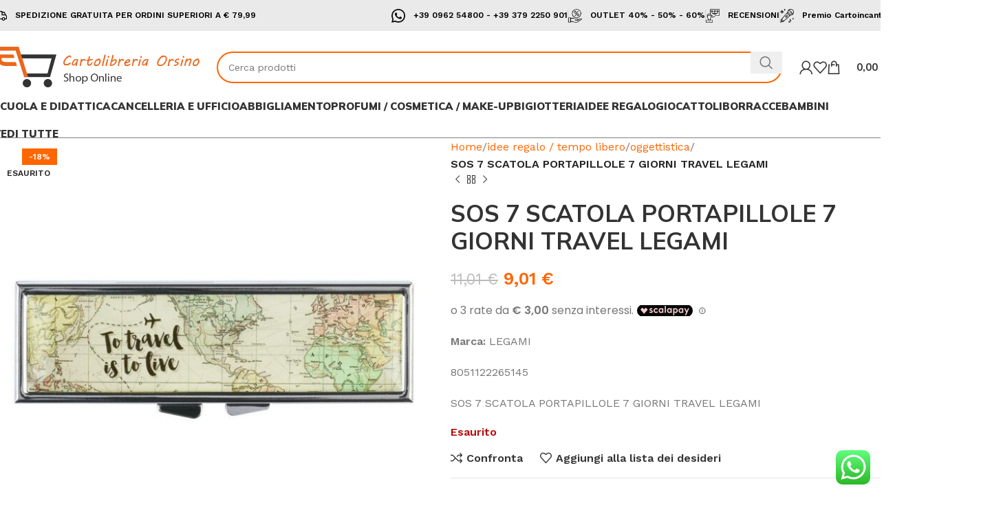

--- FILE ---
content_type: text/html; charset=UTF-8
request_url: https://cartolibreriaorsino.com/prodotto/sos-7-scatola-portapillole-7-giorni-travel-legami/
body_size: 66427
content:
<!DOCTYPE html>
<html lang="it-IT">
<head>
	<meta charset="UTF-8">
	<link rel="profile" href="https://gmpg.org/xfn/11">
	<link rel="pingback" href="https://cartolibreriaorsino.com/xmlrpc.php">

	<style>
#wpadminbar #wp-admin-bar-wccp_free_top_button .ab-icon:before {
	content: "\f160";
	color: #02CA02;
	top: 3px;
}
#wpadminbar #wp-admin-bar-wccp_free_top_button .ab-icon {
	transform: rotate(45deg);
}
</style>
<meta name='robots' content='index, follow, max-image-preview:large, max-snippet:-1, max-video-preview:-1' />
	<style>img:is([sizes="auto" i], [sizes^="auto," i]) { contain-intrinsic-size: 3000px 1500px }</style>
	
	<!-- This site is optimized with the Yoast SEO Premium plugin v24.4 (Yoast SEO v24.4) - https://yoast.com/wordpress/plugins/seo/ -->
	<title>SOS 7 SCATOLA PORTAPILLOLE 7 GIORNI TRAVEL LEGAMI - Cartolibreria Orsino</title>
	<link rel="canonical" href="https://cartolibreriaorsino.com/prodotto/sos-7-scatola-portapillole-7-giorni-travel-legami/" />
	<meta property="og:locale" content="it_IT" />
	<meta property="og:type" content="article" />
	<meta property="og:title" content="SOS 7 SCATOLA PORTAPILLOLE 7 GIORNI TRAVEL LEGAMI" />
	<meta property="og:description" content="Marca: LEGAMI  8051122265145  SOS 7 SCATOLA PORTAPILLOLE 7 GIORNI TRAVEL LEGAMI" />
	<meta property="og:url" content="https://cartolibreriaorsino.com/prodotto/sos-7-scatola-portapillole-7-giorni-travel-legami/" />
	<meta property="og:site_name" content="Cartolibreria Orsino" />
	<meta property="article:modified_time" content="2025-05-05T07:52:28+00:00" />
	<meta property="og:image" content="https://cartolibreriaorsino.com/wp-content/uploads/2024/01/original-pill0010_1.jpg" />
	<meta property="og:image:width" content="800" />
	<meta property="og:image:height" content="800" />
	<meta property="og:image:type" content="image/jpeg" />
	<meta name="twitter:card" content="summary_large_image" />
	<meta name="twitter:label1" content="Tempo di lettura stimato" />
	<meta name="twitter:data1" content="1 minuto" />
	<script type="application/ld+json" class="yoast-schema-graph">{"@context":"https://schema.org","@graph":[{"@type":"WebPage","@id":"https://cartolibreriaorsino.com/prodotto/sos-7-scatola-portapillole-7-giorni-travel-legami/","url":"https://cartolibreriaorsino.com/prodotto/sos-7-scatola-portapillole-7-giorni-travel-legami/","name":"SOS 7 SCATOLA PORTAPILLOLE 7 GIORNI TRAVEL LEGAMI - Cartolibreria Orsino","isPartOf":{"@id":"https://cartolibreriaorsino.com/#website"},"primaryImageOfPage":{"@id":"https://cartolibreriaorsino.com/prodotto/sos-7-scatola-portapillole-7-giorni-travel-legami/#primaryimage"},"image":{"@id":"https://cartolibreriaorsino.com/prodotto/sos-7-scatola-portapillole-7-giorni-travel-legami/#primaryimage"},"thumbnailUrl":"https://cartolibreriaorsino.com/wp-content/uploads/2024/01/original-pill0010_1.jpg","datePublished":"2024-01-18T19:42:55+00:00","dateModified":"2025-05-05T07:52:28+00:00","breadcrumb":{"@id":"https://cartolibreriaorsino.com/prodotto/sos-7-scatola-portapillole-7-giorni-travel-legami/#breadcrumb"},"inLanguage":"it-IT","potentialAction":[{"@type":"ReadAction","target":["https://cartolibreriaorsino.com/prodotto/sos-7-scatola-portapillole-7-giorni-travel-legami/"]}]},{"@type":"ImageObject","inLanguage":"it-IT","@id":"https://cartolibreriaorsino.com/prodotto/sos-7-scatola-portapillole-7-giorni-travel-legami/#primaryimage","url":"https://cartolibreriaorsino.com/wp-content/uploads/2024/01/original-pill0010_1.jpg","contentUrl":"https://cartolibreriaorsino.com/wp-content/uploads/2024/01/original-pill0010_1.jpg","width":800,"height":800},{"@type":"BreadcrumbList","@id":"https://cartolibreriaorsino.com/prodotto/sos-7-scatola-portapillole-7-giorni-travel-legami/#breadcrumb","itemListElement":[{"@type":"ListItem","position":1,"name":"Home","item":"https://cartolibreriaorsino.com/"},{"@type":"ListItem","position":2,"name":"Negozio","item":"https://cartolibreriaorsino.com/negozio/"},{"@type":"ListItem","position":3,"name":"SOS 7 SCATOLA PORTAPILLOLE 7 GIORNI TRAVEL LEGAMI"}]},{"@type":"WebSite","@id":"https://cartolibreriaorsino.com/#website","url":"https://cartolibreriaorsino.com/","name":"www.cartolibreriaorsino.com","description":"Shop Online Scuola e Tempo Libero","publisher":{"@id":"https://cartolibreriaorsino.com/#/schema/person/14458c4ffda68fffa40251eebead03db"},"potentialAction":[{"@type":"SearchAction","target":{"@type":"EntryPoint","urlTemplate":"https://cartolibreriaorsino.com/?s={search_term_string}"},"query-input":{"@type":"PropertyValueSpecification","valueRequired":true,"valueName":"search_term_string"}}],"inLanguage":"it-IT"},{"@type":["Person","Organization"],"@id":"https://cartolibreriaorsino.com/#/schema/person/14458c4ffda68fffa40251eebead03db","name":"EMANUELA ORSINO","image":{"@type":"ImageObject","inLanguage":"it-IT","@id":"https://cartolibreriaorsino.com/#/schema/person/image/","url":"https://secure.gravatar.com/avatar/4eef5020e3355ba5ee2cc71d140d565bf7c8b2304650856d33dba1cda988fb39?s=96&d=mm&r=g","contentUrl":"https://secure.gravatar.com/avatar/4eef5020e3355ba5ee2cc71d140d565bf7c8b2304650856d33dba1cda988fb39?s=96&d=mm&r=g","caption":"EMANUELA ORSINO"},"logo":{"@id":"https://cartolibreriaorsino.com/#/schema/person/image/"},"description":"CODICE FISCALE: RSNMNL81E70D122G"}]}</script>
	<!-- / Yoast SEO Premium plugin. -->


<link rel='dns-prefetch' href='//cdn.scalapay.com' />
<link rel='dns-prefetch' href='//www.google.com' />
<link rel='dns-prefetch' href='//fonts.googleapis.com' />
<link rel='dns-prefetch' href='//www.googletagmanager.com' />
<link rel="alternate" type="application/rss+xml" title="Cartolibreria Orsino &raquo; Feed" href="https://cartolibreriaorsino.com/feed/" />
<link rel="alternate" type="application/rss+xml" title="Cartolibreria Orsino &raquo; Feed dei commenti" href="https://cartolibreriaorsino.com/comments/feed/" />
<link rel="alternate" type="application/rss+xml" title="Cartolibreria Orsino &raquo; SOS 7 SCATOLA PORTAPILLOLE 7 GIORNI TRAVEL LEGAMI Feed dei commenti" href="https://cartolibreriaorsino.com/prodotto/sos-7-scatola-portapillole-7-giorni-travel-legami/feed/" />
<link rel='stylesheet' id='ht_ctc_main_css-css' href='https://cartolibreriaorsino.com/wp-content/plugins/click-to-chat-for-whatsapp/new/inc/assets/css/main.css?x51213' type='text/css' media='all' />
<link rel='stylesheet' id='wp-block-library-css' href='https://cartolibreriaorsino.com/wp-content/plugins/gutenberg/build/styles/block-library/style.css?x51213' type='text/css' media='all' />
<style id='classic-theme-styles-inline-css' type='text/css'>
/*! This file is auto-generated */
.wp-block-button__link{color:#fff;background-color:#32373c;border-radius:9999px;box-shadow:none;text-decoration:none;padding:calc(.667em + 2px) calc(1.333em + 2px);font-size:1.125em}.wp-block-file__button{background:#32373c;color:#fff;text-decoration:none}
</style>
<style id='global-styles-inline-css' type='text/css'>
:root{--wp--preset--aspect-ratio--square: 1;--wp--preset--aspect-ratio--4-3: 4/3;--wp--preset--aspect-ratio--3-4: 3/4;--wp--preset--aspect-ratio--3-2: 3/2;--wp--preset--aspect-ratio--2-3: 2/3;--wp--preset--aspect-ratio--16-9: 16/9;--wp--preset--aspect-ratio--9-16: 9/16;--wp--preset--color--black: #000000;--wp--preset--color--cyan-bluish-gray: #abb8c3;--wp--preset--color--white: #ffffff;--wp--preset--color--pale-pink: #f78da7;--wp--preset--color--vivid-red: #cf2e2e;--wp--preset--color--luminous-vivid-orange: #ff6900;--wp--preset--color--luminous-vivid-amber: #fcb900;--wp--preset--color--light-green-cyan: #7bdcb5;--wp--preset--color--vivid-green-cyan: #00d084;--wp--preset--color--pale-cyan-blue: #8ed1fc;--wp--preset--color--vivid-cyan-blue: #0693e3;--wp--preset--color--vivid-purple: #9b51e0;--wp--preset--gradient--vivid-cyan-blue-to-vivid-purple: linear-gradient(135deg,rgb(6,147,227) 0%,rgb(155,81,224) 100%);--wp--preset--gradient--light-green-cyan-to-vivid-green-cyan: linear-gradient(135deg,rgb(122,220,180) 0%,rgb(0,208,130) 100%);--wp--preset--gradient--luminous-vivid-amber-to-luminous-vivid-orange: linear-gradient(135deg,rgb(252,185,0) 0%,rgb(255,105,0) 100%);--wp--preset--gradient--luminous-vivid-orange-to-vivid-red: linear-gradient(135deg,rgb(255,105,0) 0%,rgb(207,46,46) 100%);--wp--preset--gradient--very-light-gray-to-cyan-bluish-gray: linear-gradient(135deg,rgb(238,238,238) 0%,rgb(169,184,195) 100%);--wp--preset--gradient--cool-to-warm-spectrum: linear-gradient(135deg,rgb(74,234,220) 0%,rgb(151,120,209) 20%,rgb(207,42,186) 40%,rgb(238,44,130) 60%,rgb(251,105,98) 80%,rgb(254,248,76) 100%);--wp--preset--gradient--blush-light-purple: linear-gradient(135deg,rgb(255,206,236) 0%,rgb(152,150,240) 100%);--wp--preset--gradient--blush-bordeaux: linear-gradient(135deg,rgb(254,205,165) 0%,rgb(254,45,45) 50%,rgb(107,0,62) 100%);--wp--preset--gradient--luminous-dusk: linear-gradient(135deg,rgb(255,203,112) 0%,rgb(199,81,192) 50%,rgb(65,88,208) 100%);--wp--preset--gradient--pale-ocean: linear-gradient(135deg,rgb(255,245,203) 0%,rgb(182,227,212) 50%,rgb(51,167,181) 100%);--wp--preset--gradient--electric-grass: linear-gradient(135deg,rgb(202,248,128) 0%,rgb(113,206,126) 100%);--wp--preset--gradient--midnight: linear-gradient(135deg,rgb(2,3,129) 0%,rgb(40,116,252) 100%);--wp--preset--font-size--small: 13px;--wp--preset--font-size--medium: 20px;--wp--preset--font-size--large: 36px;--wp--preset--font-size--x-large: 42px;--wp--preset--spacing--20: 0.44rem;--wp--preset--spacing--30: 0.67rem;--wp--preset--spacing--40: 1rem;--wp--preset--spacing--50: 1.5rem;--wp--preset--spacing--60: 2.25rem;--wp--preset--spacing--70: 3.38rem;--wp--preset--spacing--80: 5.06rem;--wp--preset--shadow--natural: 6px 6px 9px rgba(0, 0, 0, 0.2);--wp--preset--shadow--deep: 12px 12px 50px rgba(0, 0, 0, 0.4);--wp--preset--shadow--sharp: 6px 6px 0px rgba(0, 0, 0, 0.2);--wp--preset--shadow--outlined: 6px 6px 0px -3px rgb(255, 255, 255), 6px 6px rgb(0, 0, 0);--wp--preset--shadow--crisp: 6px 6px 0px rgb(0, 0, 0);}:where(.is-layout-flex){gap: 0.5em;}:where(.is-layout-grid){gap: 0.5em;}body .is-layout-flex{display: flex;}.is-layout-flex{flex-wrap: wrap;align-items: center;}.is-layout-flex > :is(*, div){margin: 0;}body .is-layout-grid{display: grid;}.is-layout-grid > :is(*, div){margin: 0;}:where(.wp-block-columns.is-layout-flex){gap: 2em;}:where(.wp-block-columns.is-layout-grid){gap: 2em;}:where(.wp-block-post-template.is-layout-flex){gap: 1.25em;}:where(.wp-block-post-template.is-layout-grid){gap: 1.25em;}.has-black-color{color: var(--wp--preset--color--black) !important;}.has-cyan-bluish-gray-color{color: var(--wp--preset--color--cyan-bluish-gray) !important;}.has-white-color{color: var(--wp--preset--color--white) !important;}.has-pale-pink-color{color: var(--wp--preset--color--pale-pink) !important;}.has-vivid-red-color{color: var(--wp--preset--color--vivid-red) !important;}.has-luminous-vivid-orange-color{color: var(--wp--preset--color--luminous-vivid-orange) !important;}.has-luminous-vivid-amber-color{color: var(--wp--preset--color--luminous-vivid-amber) !important;}.has-light-green-cyan-color{color: var(--wp--preset--color--light-green-cyan) !important;}.has-vivid-green-cyan-color{color: var(--wp--preset--color--vivid-green-cyan) !important;}.has-pale-cyan-blue-color{color: var(--wp--preset--color--pale-cyan-blue) !important;}.has-vivid-cyan-blue-color{color: var(--wp--preset--color--vivid-cyan-blue) !important;}.has-vivid-purple-color{color: var(--wp--preset--color--vivid-purple) !important;}.has-black-background-color{background-color: var(--wp--preset--color--black) !important;}.has-cyan-bluish-gray-background-color{background-color: var(--wp--preset--color--cyan-bluish-gray) !important;}.has-white-background-color{background-color: var(--wp--preset--color--white) !important;}.has-pale-pink-background-color{background-color: var(--wp--preset--color--pale-pink) !important;}.has-vivid-red-background-color{background-color: var(--wp--preset--color--vivid-red) !important;}.has-luminous-vivid-orange-background-color{background-color: var(--wp--preset--color--luminous-vivid-orange) !important;}.has-luminous-vivid-amber-background-color{background-color: var(--wp--preset--color--luminous-vivid-amber) !important;}.has-light-green-cyan-background-color{background-color: var(--wp--preset--color--light-green-cyan) !important;}.has-vivid-green-cyan-background-color{background-color: var(--wp--preset--color--vivid-green-cyan) !important;}.has-pale-cyan-blue-background-color{background-color: var(--wp--preset--color--pale-cyan-blue) !important;}.has-vivid-cyan-blue-background-color{background-color: var(--wp--preset--color--vivid-cyan-blue) !important;}.has-vivid-purple-background-color{background-color: var(--wp--preset--color--vivid-purple) !important;}.has-black-border-color{border-color: var(--wp--preset--color--black) !important;}.has-cyan-bluish-gray-border-color{border-color: var(--wp--preset--color--cyan-bluish-gray) !important;}.has-white-border-color{border-color: var(--wp--preset--color--white) !important;}.has-pale-pink-border-color{border-color: var(--wp--preset--color--pale-pink) !important;}.has-vivid-red-border-color{border-color: var(--wp--preset--color--vivid-red) !important;}.has-luminous-vivid-orange-border-color{border-color: var(--wp--preset--color--luminous-vivid-orange) !important;}.has-luminous-vivid-amber-border-color{border-color: var(--wp--preset--color--luminous-vivid-amber) !important;}.has-light-green-cyan-border-color{border-color: var(--wp--preset--color--light-green-cyan) !important;}.has-vivid-green-cyan-border-color{border-color: var(--wp--preset--color--vivid-green-cyan) !important;}.has-pale-cyan-blue-border-color{border-color: var(--wp--preset--color--pale-cyan-blue) !important;}.has-vivid-cyan-blue-border-color{border-color: var(--wp--preset--color--vivid-cyan-blue) !important;}.has-vivid-purple-border-color{border-color: var(--wp--preset--color--vivid-purple) !important;}.has-vivid-cyan-blue-to-vivid-purple-gradient-background{background: var(--wp--preset--gradient--vivid-cyan-blue-to-vivid-purple) !important;}.has-light-green-cyan-to-vivid-green-cyan-gradient-background{background: var(--wp--preset--gradient--light-green-cyan-to-vivid-green-cyan) !important;}.has-luminous-vivid-amber-to-luminous-vivid-orange-gradient-background{background: var(--wp--preset--gradient--luminous-vivid-amber-to-luminous-vivid-orange) !important;}.has-luminous-vivid-orange-to-vivid-red-gradient-background{background: var(--wp--preset--gradient--luminous-vivid-orange-to-vivid-red) !important;}.has-very-light-gray-to-cyan-bluish-gray-gradient-background{background: var(--wp--preset--gradient--very-light-gray-to-cyan-bluish-gray) !important;}.has-cool-to-warm-spectrum-gradient-background{background: var(--wp--preset--gradient--cool-to-warm-spectrum) !important;}.has-blush-light-purple-gradient-background{background: var(--wp--preset--gradient--blush-light-purple) !important;}.has-blush-bordeaux-gradient-background{background: var(--wp--preset--gradient--blush-bordeaux) !important;}.has-luminous-dusk-gradient-background{background: var(--wp--preset--gradient--luminous-dusk) !important;}.has-pale-ocean-gradient-background{background: var(--wp--preset--gradient--pale-ocean) !important;}.has-electric-grass-gradient-background{background: var(--wp--preset--gradient--electric-grass) !important;}.has-midnight-gradient-background{background: var(--wp--preset--gradient--midnight) !important;}.has-small-font-size{font-size: var(--wp--preset--font-size--small) !important;}.has-medium-font-size{font-size: var(--wp--preset--font-size--medium) !important;}.has-large-font-size{font-size: var(--wp--preset--font-size--large) !important;}.has-x-large-font-size{font-size: var(--wp--preset--font-size--x-large) !important;}
:where(.wp-block-columns.is-layout-flex){gap: 2em;}:where(.wp-block-columns.is-layout-grid){gap: 2em;}
:root :where(.wp-block-pullquote){font-size: 1.5em;line-height: 1.6;}
:where(.wp-block-post-template.is-layout-flex){gap: 1.25em;}:where(.wp-block-post-template.is-layout-grid){gap: 1.25em;}
:where(.wp-block-term-template.is-layout-flex){gap: 1.25em;}:where(.wp-block-term-template.is-layout-grid){gap: 1.25em;}
</style>
<style id='woocommerce-inline-inline-css' type='text/css'>
.woocommerce form .form-row .required { visibility: visible; }
</style>
<link rel='stylesheet' id='xpay-checkout-css' href='https://cartolibreriaorsino.com/wp-content/plugins/cartasi-x-pay/assets/css/xpay.css?x51213' type='text/css' media='all' />
<link rel='stylesheet' id='gateway-css' href='https://cartolibreriaorsino.com/wp-content/plugins/woocommerce-paypal-payments/modules/ppcp-button/assets/css/gateway.css?x51213' type='text/css' media='all' />
<link rel='stylesheet' id='brands-styles-css' href='https://cartolibreriaorsino.com/wp-content/plugins/woocommerce/assets/css/brands.css?x51213' type='text/css' media='all' />
<link rel='stylesheet' id='wccs-public-css' href='https://cartolibreriaorsino.com/wp-content/plugins/easy-woocommerce-discounts/public/css/wccs-public.min.css?x51213' type='text/css' media='all' />
<link rel='stylesheet' id='wc_stripe_express_checkout_style-css' href='https://cartolibreriaorsino.com/wp-content/plugins/woocommerce-gateway-stripe/build/express-checkout.css?x51213' type='text/css' media='all' />
<link rel='stylesheet' id='site-reviews-css' href='https://cartolibreriaorsino.com/wp-content/plugins/site-reviews/assets/styles/default.css?x51213' type='text/css' media='all' />
<style id='site-reviews-inline-css' type='text/css'>
:root{--glsr-star-empty:url(https://cartolibreriaorsino.com/wp-content/plugins/site-reviews/assets/images/stars/default/star-empty.svg);--glsr-star-error:url(https://cartolibreriaorsino.com/wp-content/plugins/site-reviews/assets/images/stars/default/star-error.svg);--glsr-star-full:url(https://cartolibreriaorsino.com/wp-content/plugins/site-reviews/assets/images/stars/default/star-full.svg);--glsr-star-half:url(https://cartolibreriaorsino.com/wp-content/plugins/site-reviews/assets/images/stars/default/star-half.svg)}

</style>
<style id='ktv3-google-recaptcha-branding-inline-css' type='text/css'>
.grecaptcha-badge { visibility: hidden; }.kt-recaptcha-branding-string {font-size: 11px;color: var(--global-palette6, #555555);line-height: 1.2;display: block;margin-top: 16px;margin-bottom: 16px;max-width: 400px;padding: 10px;background: var(--global-palette7, #f2f2f2);}.kt-recaptcha-branding-string a {text-decoration: underline;color: var(--global-palette6, #555555);}
</style>
<link rel='stylesheet' id='elementor-frontend-css' href='https://cartolibreriaorsino.com/wp-content/plugins/elementor/assets/css/frontend.min.css?x51213' type='text/css' media='all' />
<link rel='stylesheet' id='elementor-post-62-css' href='https://cartolibreriaorsino.com/wp-content/uploads/elementor/css/post-62.css?x51213' type='text/css' media='all' />
<link rel='stylesheet' id='woodmart-style-css' href='https://cartolibreriaorsino.com/wp-content/themes/woodmart/css/parts/base.min.css?x51213' type='text/css' media='all' />
<link rel='stylesheet' id='wd-helpers-wpb-elem-css' href='https://cartolibreriaorsino.com/wp-content/themes/woodmart/css/parts/helpers-wpb-elem.min.css?x51213' type='text/css' media='all' />
<link rel='stylesheet' id='wd-widget-slider-price-filter-css' href='https://cartolibreriaorsino.com/wp-content/themes/woodmart/css/parts/woo-widget-slider-price-filter.min.css?x51213' type='text/css' media='all' />
<link rel='stylesheet' id='wd-wpcf7-css' href='https://cartolibreriaorsino.com/wp-content/themes/woodmart/css/parts/int-wpcf7.min.css?x51213' type='text/css' media='all' />
<link rel='stylesheet' id='wd-revolution-slider-css' href='https://cartolibreriaorsino.com/wp-content/themes/woodmart/css/parts/int-rev-slider.min.css?x51213' type='text/css' media='all' />
<link rel='stylesheet' id='wd-woo-stripe-css' href='https://cartolibreriaorsino.com/wp-content/themes/woodmart/css/parts/int-woo-stripe.min.css?x51213' type='text/css' media='all' />
<link rel='stylesheet' id='wd-woo-payments-css' href='https://cartolibreriaorsino.com/wp-content/themes/woodmart/css/parts/int-woo-payments.min.css?x51213' type='text/css' media='all' />
<link rel='stylesheet' id='wd-woo-paypal-payments-css' href='https://cartolibreriaorsino.com/wp-content/themes/woodmart/css/parts/int-woo-paypal-payments.min.css?x51213' type='text/css' media='all' />
<link rel='stylesheet' id='wd-elementor-base-css' href='https://cartolibreriaorsino.com/wp-content/themes/woodmart/css/parts/int-elem-base.min.css?x51213' type='text/css' media='all' />
<link rel='stylesheet' id='wd-woocommerce-base-css' href='https://cartolibreriaorsino.com/wp-content/themes/woodmart/css/parts/woocommerce-base.min.css?x51213' type='text/css' media='all' />
<link rel='stylesheet' id='wd-mod-star-rating-css' href='https://cartolibreriaorsino.com/wp-content/themes/woodmart/css/parts/mod-star-rating.min.css?x51213' type='text/css' media='all' />
<link rel='stylesheet' id='wd-woo-el-track-order-css' href='https://cartolibreriaorsino.com/wp-content/themes/woodmart/css/parts/woo-el-track-order.min.css?x51213' type='text/css' media='all' />
<link rel='stylesheet' id='wd-woocommerce-block-notices-css' href='https://cartolibreriaorsino.com/wp-content/themes/woodmart/css/parts/woo-mod-block-notices.min.css?x51213' type='text/css' media='all' />
<link rel='stylesheet' id='wd-woo-mod-quantity-css' href='https://cartolibreriaorsino.com/wp-content/themes/woodmart/css/parts/woo-mod-quantity.min.css?x51213' type='text/css' media='all' />
<link rel='stylesheet' id='wd-woo-single-prod-el-base-css' href='https://cartolibreriaorsino.com/wp-content/themes/woodmart/css/parts/woo-single-prod-el-base.min.css?x51213' type='text/css' media='all' />
<link rel='stylesheet' id='wd-woo-mod-stock-status-css' href='https://cartolibreriaorsino.com/wp-content/themes/woodmart/css/parts/woo-mod-stock-status.min.css?x51213' type='text/css' media='all' />
<link rel='stylesheet' id='wd-woo-mod-shop-attributes-css' href='https://cartolibreriaorsino.com/wp-content/themes/woodmart/css/parts/woo-mod-shop-attributes.min.css?x51213' type='text/css' media='all' />
<link rel='stylesheet' id='wd-wp-blocks-css' href='https://cartolibreriaorsino.com/wp-content/themes/woodmart/css/parts/wp-blocks.min.css?x51213' type='text/css' media='all' />
<link rel='stylesheet' id='wd-header-base-css' href='https://cartolibreriaorsino.com/wp-content/themes/woodmart/css/parts/header-base.min.css?x51213' type='text/css' media='all' />
<link rel='stylesheet' id='wd-mod-tools-css' href='https://cartolibreriaorsino.com/wp-content/themes/woodmart/css/parts/mod-tools.min.css?x51213' type='text/css' media='all' />
<link rel='stylesheet' id='wd-header-elements-base-css' href='https://cartolibreriaorsino.com/wp-content/themes/woodmart/css/parts/header-el-base.min.css?x51213' type='text/css' media='all' />
<link rel='stylesheet' id='wd-header-search-css' href='https://cartolibreriaorsino.com/wp-content/themes/woodmart/css/parts/header-el-search.min.css?x51213' type='text/css' media='all' />
<link rel='stylesheet' id='wd-header-search-form-css' href='https://cartolibreriaorsino.com/wp-content/themes/woodmart/css/parts/header-el-search-form.min.css?x51213' type='text/css' media='all' />
<link rel='stylesheet' id='wd-wd-search-results-css' href='https://cartolibreriaorsino.com/wp-content/themes/woodmart/css/parts/wd-search-results.min.css?x51213' type='text/css' media='all' />
<link rel='stylesheet' id='wd-wd-search-form-css' href='https://cartolibreriaorsino.com/wp-content/themes/woodmart/css/parts/wd-search-form.min.css?x51213' type='text/css' media='all' />
<link rel='stylesheet' id='wd-header-my-account-dropdown-css' href='https://cartolibreriaorsino.com/wp-content/themes/woodmart/css/parts/header-el-my-account-dropdown.min.css?x51213' type='text/css' media='all' />
<link rel='stylesheet' id='wd-woo-mod-login-form-css' href='https://cartolibreriaorsino.com/wp-content/themes/woodmart/css/parts/woo-mod-login-form.min.css?x51213' type='text/css' media='all' />
<link rel='stylesheet' id='wd-header-my-account-css' href='https://cartolibreriaorsino.com/wp-content/themes/woodmart/css/parts/header-el-my-account.min.css?x51213' type='text/css' media='all' />
<link rel='stylesheet' id='wd-header-cart-side-css' href='https://cartolibreriaorsino.com/wp-content/themes/woodmart/css/parts/header-el-cart-side.min.css?x51213' type='text/css' media='all' />
<link rel='stylesheet' id='wd-header-cart-css' href='https://cartolibreriaorsino.com/wp-content/themes/woodmart/css/parts/header-el-cart.min.css?x51213' type='text/css' media='all' />
<link rel='stylesheet' id='wd-widget-shopping-cart-css' href='https://cartolibreriaorsino.com/wp-content/themes/woodmart/css/parts/woo-widget-shopping-cart.min.css?x51213' type='text/css' media='all' />
<link rel='stylesheet' id='wd-widget-product-list-css' href='https://cartolibreriaorsino.com/wp-content/themes/woodmart/css/parts/woo-widget-product-list.min.css?x51213' type='text/css' media='all' />
<link rel='stylesheet' id='wd-header-mobile-nav-dropdown-css' href='https://cartolibreriaorsino.com/wp-content/themes/woodmart/css/parts/header-el-mobile-nav-dropdown.min.css?x51213' type='text/css' media='all' />
<link rel='stylesheet' id='wd-dropdown-full-height-css' href='https://cartolibreriaorsino.com/wp-content/themes/woodmart/css/parts/mod-dropdown-full-height.min.css?x51213' type='text/css' media='all' />
<link rel='stylesheet' id='wd-header-mod-content-calc-css' href='https://cartolibreriaorsino.com/wp-content/themes/woodmart/css/parts/header-mod-content-calc.min.css?x51213' type='text/css' media='all' />
<link rel='stylesheet' id='wd-page-title-css' href='https://cartolibreriaorsino.com/wp-content/themes/woodmart/css/parts/page-title.min.css?x51213' type='text/css' media='all' />
<link rel='stylesheet' id='wd-woo-single-prod-predefined-css' href='https://cartolibreriaorsino.com/wp-content/themes/woodmart/css/parts/woo-single-prod-predefined.min.css?x51213' type='text/css' media='all' />
<link rel='stylesheet' id='wd-woo-single-prod-and-quick-view-predefined-css' href='https://cartolibreriaorsino.com/wp-content/themes/woodmart/css/parts/woo-single-prod-and-quick-view-predefined.min.css?x51213' type='text/css' media='all' />
<link rel='stylesheet' id='wd-woo-single-prod-el-tabs-predefined-css' href='https://cartolibreriaorsino.com/wp-content/themes/woodmart/css/parts/woo-single-prod-el-tabs-predefined.min.css?x51213' type='text/css' media='all' />
<link rel='stylesheet' id='wd-woo-single-prod-opt-base-css' href='https://cartolibreriaorsino.com/wp-content/themes/woodmart/css/parts/woo-single-prod-opt-base.min.css?x51213' type='text/css' media='all' />
<link rel='stylesheet' id='wd-woo-single-prod-el-gallery-css' href='https://cartolibreriaorsino.com/wp-content/themes/woodmart/css/parts/woo-single-prod-el-gallery.min.css?x51213' type='text/css' media='all' />
<link rel='stylesheet' id='wd-swiper-css' href='https://cartolibreriaorsino.com/wp-content/themes/woodmart/css/parts/lib-swiper.min.css?x51213' type='text/css' media='all' />
<link rel='stylesheet' id='wd-woo-mod-product-labels-css' href='https://cartolibreriaorsino.com/wp-content/themes/woodmart/css/parts/woo-mod-product-labels.min.css?x51213' type='text/css' media='all' />
<link rel='stylesheet' id='wd-woo-mod-product-labels-rect-css' href='https://cartolibreriaorsino.com/wp-content/themes/woodmart/css/parts/woo-mod-product-labels-rect.min.css?x51213' type='text/css' media='all' />
<link rel='stylesheet' id='wd-swiper-arrows-css' href='https://cartolibreriaorsino.com/wp-content/themes/woodmart/css/parts/lib-swiper-arrows.min.css?x51213' type='text/css' media='all' />
<link rel='stylesheet' id='wd-photoswipe-css' href='https://cartolibreriaorsino.com/wp-content/themes/woodmart/css/parts/lib-photoswipe.min.css?x51213' type='text/css' media='all' />
<link rel='stylesheet' id='wd-woo-single-prod-el-navigation-css' href='https://cartolibreriaorsino.com/wp-content/themes/woodmart/css/parts/woo-single-prod-el-navigation.min.css?x51213' type='text/css' media='all' />
<link rel='stylesheet' id='wd-social-icons-css' href='https://cartolibreriaorsino.com/wp-content/themes/woodmart/css/parts/el-social-icons.min.css?x51213' type='text/css' media='all' />
<link rel='stylesheet' id='wd-tabs-css' href='https://cartolibreriaorsino.com/wp-content/themes/woodmart/css/parts/el-tabs.min.css?x51213' type='text/css' media='all' />
<link rel='stylesheet' id='wd-woo-single-prod-el-tabs-opt-layout-tabs-css' href='https://cartolibreriaorsino.com/wp-content/themes/woodmart/css/parts/woo-single-prod-el-tabs-opt-layout-tabs.min.css?x51213' type='text/css' media='all' />
<link rel='stylesheet' id='wd-accordion-css' href='https://cartolibreriaorsino.com/wp-content/themes/woodmart/css/parts/el-accordion.min.css?x51213' type='text/css' media='all' />
<link rel='stylesheet' id='wd-accordion-elem-wpb-css' href='https://cartolibreriaorsino.com/wp-content/themes/woodmart/css/parts/el-accordion-wpb-elem.min.css?x51213' type='text/css' media='all' />
<link rel='stylesheet' id='wd-woo-single-prod-el-reviews-css' href='https://cartolibreriaorsino.com/wp-content/themes/woodmart/css/parts/woo-single-prod-el-reviews.min.css?x51213' type='text/css' media='all' />
<link rel='stylesheet' id='wd-woo-single-prod-el-reviews-style-1-css' href='https://cartolibreriaorsino.com/wp-content/themes/woodmart/css/parts/woo-single-prod-el-reviews-style-1.min.css?x51213' type='text/css' media='all' />
<link rel='stylesheet' id='wd-mod-comments-css' href='https://cartolibreriaorsino.com/wp-content/themes/woodmart/css/parts/mod-comments.min.css?x51213' type='text/css' media='all' />
<link rel='stylesheet' id='wd-product-loop-css' href='https://cartolibreriaorsino.com/wp-content/themes/woodmart/css/parts/woo-product-loop.min.css?x51213' type='text/css' media='all' />
<link rel='stylesheet' id='wd-product-loop-standard-css' href='https://cartolibreriaorsino.com/wp-content/themes/woodmart/css/parts/woo-product-loop-standard.min.css?x51213' type='text/css' media='all' />
<link rel='stylesheet' id='wd-woo-mod-add-btn-replace-css' href='https://cartolibreriaorsino.com/wp-content/themes/woodmart/css/parts/woo-mod-add-btn-replace.min.css?x51213' type='text/css' media='all' />
<link rel='stylesheet' id='wd-woo-opt-products-bg-css' href='https://cartolibreriaorsino.com/wp-content/themes/woodmart/css/parts/woo-opt-products-bg.min.css?x51213' type='text/css' media='all' />
<link rel='stylesheet' id='wd-woo-opt-products-shadow-css' href='https://cartolibreriaorsino.com/wp-content/themes/woodmart/css/parts/woo-opt-products-shadow.min.css?x51213' type='text/css' media='all' />
<link rel='stylesheet' id='wd-woo-opt-stretch-cont-css' href='https://cartolibreriaorsino.com/wp-content/themes/woodmart/css/parts/woo-opt-stretch-cont.min.css?x51213' type='text/css' media='all' />
<link rel='stylesheet' id='wd-bordered-product-css' href='https://cartolibreriaorsino.com/wp-content/themes/woodmart/css/parts/woo-opt-bordered-product.min.css?x51213' type='text/css' media='all' />
<link rel='stylesheet' id='wd-woo-opt-title-limit-css' href='https://cartolibreriaorsino.com/wp-content/themes/woodmart/css/parts/woo-opt-title-limit.min.css?x51213' type='text/css' media='all' />
<link rel='stylesheet' id='wd-mfp-popup-css' href='https://cartolibreriaorsino.com/wp-content/themes/woodmart/css/parts/lib-magnific-popup.min.css?x51213' type='text/css' media='all' />
<link rel='stylesheet' id='wd-woo-opt-grid-gallery-css' href='https://cartolibreriaorsino.com/wp-content/themes/woodmart/css/parts/woo-opt-grid-gallery.min.css?x51213' type='text/css' media='all' />
<link rel='stylesheet' id='wd-swiper-pagin-css' href='https://cartolibreriaorsino.com/wp-content/themes/woodmart/css/parts/lib-swiper-pagin.min.css?x51213' type='text/css' media='all' />
<link rel='stylesheet' id='wd-widget-collapse-css' href='https://cartolibreriaorsino.com/wp-content/themes/woodmart/css/parts/opt-widget-collapse.min.css?x51213' type='text/css' media='all' />
<link rel='stylesheet' id='wd-footer-base-css' href='https://cartolibreriaorsino.com/wp-content/themes/woodmart/css/parts/footer-base.min.css?x51213' type='text/css' media='all' />
<link rel='stylesheet' id='wd-info-box-css' href='https://cartolibreriaorsino.com/wp-content/themes/woodmart/css/parts/el-info-box.min.css?x51213' type='text/css' media='all' />
<link rel='stylesheet' id='wd-mc4wp-css' href='https://cartolibreriaorsino.com/wp-content/themes/woodmart/css/parts/int-mc4wp.min.css?x51213' type='text/css' media='all' />
<link rel='stylesheet' id='wd-text-block-css' href='https://cartolibreriaorsino.com/wp-content/themes/woodmart/css/parts/el-text-block.min.css?x51213' type='text/css' media='all' />
<link rel='stylesheet' id='wd-list-css' href='https://cartolibreriaorsino.com/wp-content/themes/woodmart/css/parts/el-list.min.css?x51213' type='text/css' media='all' />
<link rel='stylesheet' id='wd-el-list-css' href='https://cartolibreriaorsino.com/wp-content/themes/woodmart/css/parts/el-list-wpb-elem.min.css?x51213' type='text/css' media='all' />
<link rel='stylesheet' id='wd-scroll-top-css' href='https://cartolibreriaorsino.com/wp-content/themes/woodmart/css/parts/opt-scrolltotop.min.css?x51213' type='text/css' media='all' />
<link rel='stylesheet' id='wd-bottom-toolbar-css' href='https://cartolibreriaorsino.com/wp-content/themes/woodmart/css/parts/opt-bottom-toolbar.min.css?x51213' type='text/css' media='all' />
<link rel='stylesheet' id='xts-style-theme_settings_default-css' href='https://cartolibreriaorsino.com/wp-content/uploads/2025/11/xts-theme_settings_default-1763813948.css?x51213' type='text/css' media='all' />
<link rel='stylesheet' id='xts-google-fonts-css' href='https://fonts.googleapis.com/css?family=Work+Sans%3A400%2C600%7CMulish%3A400%2C600%2C700%2C800%2C900%7CLato%3A400%2C700&#038;display=optional&#038;ver=8.0.6' type='text/css' media='all' />
<link rel='stylesheet' id='elementor-gf-roboto-css' href='https://fonts.googleapis.com/css?family=Roboto:100,100italic,200,200italic,300,300italic,400,400italic,500,500italic,600,600italic,700,700italic,800,800italic,900,900italic&#038;display=swap' type='text/css' media='all' />
<link rel='stylesheet' id='elementor-gf-robotoslab-css' href='https://fonts.googleapis.com/css?family=Roboto+Slab:100,100italic,200,200italic,300,300italic,400,400italic,500,500italic,600,600italic,700,700italic,800,800italic,900,900italic&#038;display=swap' type='text/css' media='all' />
<script type="text/javascript" src="https://cartolibreriaorsino.com/wp-includes/js/jquery/jquery.min.js?x51213" id="jquery-core-js"></script>
<script type="text/javascript" src="https://cartolibreriaorsino.com/wp-includes/js/jquery/jquery-migrate.min.js?x51213" id="jquery-migrate-js"></script>
<script type="text/javascript" src="https://cartolibreriaorsino.com/wp-content/plugins/gutenberg/build/scripts/hooks/index.min.js?x51213" id="wp-hooks-js"></script>
<script type="text/javascript" id="tt4b_ajax_script-js-extra">
/* <![CDATA[ */
var tt4b_script_vars = {"pixel_code":"D434HOJC77U7DOUTNVDG","currency":"EUR","country":"IT","advanced_matching":"1"};
/* ]]> */
</script>
<script type="text/javascript" src="https://cartolibreriaorsino.com/wp-content/plugins/tiktok-for-business/admin/js/ajaxSnippet.js?x51213" id="tt4b_ajax_script-js"></script>
<script type="text/javascript" src="https://cartolibreriaorsino.com/wp-content/plugins/woocommerce/assets/js/jquery-blockui/jquery.blockUI.min.js?x51213" id="wc-jquery-blockui-js" defer="defer" data-wp-strategy="defer"></script>
<script type="text/javascript" id="wc-add-to-cart-js-extra">
/* <![CDATA[ */
var wc_add_to_cart_params = {"ajax_url":"\/wp-admin\/admin-ajax.php","wc_ajax_url":"\/?wc-ajax=%%endpoint%%","i18n_view_cart":"Visualizza carrello","cart_url":"https:\/\/cartolibreriaorsino.com\/carrello\/","is_cart":"","cart_redirect_after_add":"yes"};
/* ]]> */
</script>
<script type="text/javascript" src="https://cartolibreriaorsino.com/wp-content/plugins/woocommerce/assets/js/frontend/add-to-cart.min.js?x51213" id="wc-add-to-cart-js" defer="defer" data-wp-strategy="defer"></script>
<script type="text/javascript" src="https://cartolibreriaorsino.com/wp-content/plugins/woocommerce/assets/js/zoom/jquery.zoom.min.js?x51213" id="wc-zoom-js" defer="defer" data-wp-strategy="defer"></script>
<script type="text/javascript" id="wc-single-product-js-extra">
/* <![CDATA[ */
var wc_single_product_params = {"i18n_required_rating_text":"Seleziona una valutazione","i18n_rating_options":["1 stella su 5","2 stelle su 5","3 stelle su 5","4 stelle su 5","5 stelle su 5"],"i18n_product_gallery_trigger_text":"Visualizza la galleria di immagini a schermo intero","review_rating_required":"yes","flexslider":{"rtl":false,"animation":"slide","smoothHeight":true,"directionNav":false,"controlNav":"thumbnails","slideshow":false,"animationSpeed":500,"animationLoop":false,"allowOneSlide":false},"zoom_enabled":"","zoom_options":[],"photoswipe_enabled":"","photoswipe_options":{"shareEl":false,"closeOnScroll":false,"history":false,"hideAnimationDuration":0,"showAnimationDuration":0},"flexslider_enabled":""};
/* ]]> */
</script>
<script type="text/javascript" src="https://cartolibreriaorsino.com/wp-content/plugins/woocommerce/assets/js/frontend/single-product.min.js?x51213" id="wc-single-product-js" defer="defer" data-wp-strategy="defer"></script>
<script type="text/javascript" src="https://cartolibreriaorsino.com/wp-content/plugins/woocommerce/assets/js/js-cookie/js.cookie.min.js?x51213" id="wc-js-cookie-js" defer="defer" data-wp-strategy="defer"></script>
<script type="text/javascript" id="woocommerce-js-extra">
/* <![CDATA[ */
var woocommerce_params = {"ajax_url":"\/wp-admin\/admin-ajax.php","wc_ajax_url":"\/?wc-ajax=%%endpoint%%","i18n_password_show":"Mostra password","i18n_password_hide":"Nascondi password"};
/* ]]> */
</script>
<script type="text/javascript" src="https://cartolibreriaorsino.com/wp-content/plugins/woocommerce/assets/js/frontend/woocommerce.min.js?x51213" id="woocommerce-js" defer="defer" data-wp-strategy="defer"></script>
<script type="text/javascript" src="https://cartolibreriaorsino.com/wp-content/plugins/cartasi-x-pay/assets/js/xpay.js?x51213" id="xpay-checkout-js"></script>
<script type="text/javascript" id="WCPAY_ASSETS-js-extra">
/* <![CDATA[ */
var wcpayAssets = {"url":"https:\/\/cartolibreriaorsino.com\/wp-content\/plugins\/woocommerce-payments\/dist\/"};
/* ]]> */
</script>
<script type="text/javascript" id="wpm-js-extra">
/* <![CDATA[ */
var wpm = {"ajax_url":"https:\/\/cartolibreriaorsino.com\/wp-admin\/admin-ajax.php","root":"https:\/\/cartolibreriaorsino.com\/wp-json\/","nonce_wp_rest":"9f4aa96450","nonce_ajax":"f12fcc0ded"};
/* ]]> */
</script>
<script type="text/javascript" src="https://cartolibreriaorsino.com/wp-content/plugins/woocommerce-google-adwords-conversion-tracking-tag/js/public/free/wpm-public.p1.min.js?x51213" id="wpm-js"></script>
<script type="text/javascript" id="enhanced-ecommerce-google-analytics-js-extra">
/* <![CDATA[ */
var ConvAioGlobal = {"nonce":"ae62d94e21"};
/* ]]> */
</script>
<script data-cfasync="false" data-no-optimize="1" data-pagespeed-no-defer type="text/javascript" src="https://cartolibreriaorsino.com/wp-content/plugins/enhanced-e-commerce-for-woocommerce-store/public/js/con-gtm-google-analytics.js?x51213" id="enhanced-ecommerce-google-analytics-js"></script>
<script data-cfasync="false" data-no-optimize="1" data-pagespeed-no-defer type="text/javascript" id="enhanced-ecommerce-google-analytics-js-after">
/* <![CDATA[ */
tvc_smd={"tvc_wcv":"10.3.5","tvc_wpv":"6.8.3","tvc_eev":"7.2.13","tvc_cnf":{"t_cg":"","t_ec":"","t_ee":"on","t_df":"","t_gUser":"1","t_UAen":"on","t_thr":"6","t_IPA":"1","t_PrivacyPolicy":"1"},"tvc_sub_data":{"sub_id":"74980","cu_id":"64581","pl_id":"1","ga_tra_option":"","ga_property_id":"","ga_measurement_id":"","ga_ads_id":"","ga_gmc_id":"","ga_gmc_id_p":"","op_gtag_js":"0","op_en_e_t":"0","op_rm_t_t":"0","op_dy_rm_t_t":"0","op_li_ga_wi_ads":"0","gmc_is_product_sync":"0","gmc_is_site_verified":"0","gmc_is_domain_claim":"0","gmc_product_count":"0","fb_pixel_id":"","tracking_method":"","user_gtm_id":""}};
/* ]]> */
</script>
<script src="https://cdn.scalapay.com/widget/v3/js/scalapay-widget.esm.js?ver=3.5.0" type="module"></script>
<script type="text/javascript" src="https://cdn.scalapay.com/widget/v3/js/scalapay-widget.js?ver=3.5.0" nomodule="nomodule"></script>
<script type="text/javascript" src="https://cartolibreriaorsino.com/wp-includes/js/dist/vendor/wp-polyfill.min.js?x51213" id="wp-polyfill-js"></script>
<script type="text/javascript" src="https://cartolibreriaorsino.com/wp-content/plugins/gutenberg/build/scripts/vendors/react.min.js?x51213" id="react-js"></script>
<script type="text/javascript" src="https://cartolibreriaorsino.com/wp-content/plugins/gutenberg/build/scripts/vendors/react-dom.min.js?x51213" id="react-dom-js"></script>
<script type="text/javascript" src="https://cartolibreriaorsino.com/wp-content/plugins/gutenberg/build/scripts/vendors/react-jsx-runtime.min.js?x51213" id="react-jsx-runtime-js"></script>
<script type="text/javascript" src="https://cartolibreriaorsino.com/wp-content/themes/woodmart/js/libs/device.min.js?x51213" id="wd-device-library-js"></script>
<script type="text/javascript" src="https://cartolibreriaorsino.com/wp-content/themes/woodmart/js/scripts/global/scrollBar.min.js?x51213" id="wd-scrollbar-js"></script>
<link rel="https://api.w.org/" href="https://cartolibreriaorsino.com/wp-json/" /><link rel="alternate" title="JSON" type="application/json" href="https://cartolibreriaorsino.com/wp-json/wp/v2/product/10706" /><link rel="EditURI" type="application/rsd+xml" title="RSD" href="https://cartolibreriaorsino.com/xmlrpc.php?rsd" />
<meta name="generator" content="WordPress 6.8.3" />
<meta name="generator" content="WooCommerce 10.3.5" />
<link rel='shortlink' href='https://cartolibreriaorsino.com/?p=10706' />
<link rel="alternate" title="oEmbed (JSON)" type="application/json+oembed" href="https://cartolibreriaorsino.com/wp-json/oembed/1.0/embed?url=https%3A%2F%2Fcartolibreriaorsino.com%2Fprodotto%2Fsos-7-scatola-portapillole-7-giorni-travel-legami%2F" />
<link rel="alternate" title="oEmbed (XML)" type="text/xml+oembed" href="https://cartolibreriaorsino.com/wp-json/oembed/1.0/embed?url=https%3A%2F%2Fcartolibreriaorsino.com%2Fprodotto%2Fsos-7-scatola-portapillole-7-giorni-travel-legami%2F&#038;format=xml" />
<meta name="generator" content="Site Kit by Google 1.166.0" /><script id="wpcp_disable_selection" type="text/javascript">
var image_save_msg='You are not allowed to save images!';
	var no_menu_msg='Context Menu disabled!';
	var smessage = "Il contenuto &egrave; protetto!!";

function disableEnterKey(e)
{
	var elemtype = e.target.tagName;
	
	elemtype = elemtype.toUpperCase();
	
	if (elemtype == "TEXT" || elemtype == "TEXTAREA" || elemtype == "INPUT" || elemtype == "PASSWORD" || elemtype == "SELECT" || elemtype == "OPTION" || elemtype == "EMBED")
	{
		elemtype = 'TEXT';
	}
	
	if (e.ctrlKey){
     var key;
     if(window.event)
          key = window.event.keyCode;     //IE
     else
          key = e.which;     //firefox (97)
    //if (key != 17) alert(key);
     if (elemtype!= 'TEXT' && (key == 97 || key == 65 || key == 67 || key == 99 || key == 88 || key == 120 || key == 26 || key == 85  || key == 86 || key == 83 || key == 43 || key == 73))
     {
		if(wccp_free_iscontenteditable(e)) return true;
		show_wpcp_message('You are not allowed to copy content or view source');
		return false;
     }else
     	return true;
     }
}


/*For contenteditable tags*/
function wccp_free_iscontenteditable(e)
{
	var e = e || window.event; // also there is no e.target property in IE. instead IE uses window.event.srcElement
  	
	var target = e.target || e.srcElement;

	var elemtype = e.target.nodeName;
	
	elemtype = elemtype.toUpperCase();
	
	var iscontenteditable = "false";
		
	if(typeof target.getAttribute!="undefined" ) iscontenteditable = target.getAttribute("contenteditable"); // Return true or false as string
	
	var iscontenteditable2 = false;
	
	if(typeof target.isContentEditable!="undefined" ) iscontenteditable2 = target.isContentEditable; // Return true or false as boolean

	if(target.parentElement.isContentEditable) iscontenteditable2 = true;
	
	if (iscontenteditable == "true" || iscontenteditable2 == true)
	{
		if(typeof target.style!="undefined" ) target.style.cursor = "text";
		
		return true;
	}
}

////////////////////////////////////
function disable_copy(e)
{	
	var e = e || window.event; // also there is no e.target property in IE. instead IE uses window.event.srcElement
	
	var elemtype = e.target.tagName;
	
	elemtype = elemtype.toUpperCase();
	
	if (elemtype == "TEXT" || elemtype == "TEXTAREA" || elemtype == "INPUT" || elemtype == "PASSWORD" || elemtype == "SELECT" || elemtype == "OPTION" || elemtype == "EMBED")
	{
		elemtype = 'TEXT';
	}
	
	if(wccp_free_iscontenteditable(e)) return true;
	
	var isSafari = /Safari/.test(navigator.userAgent) && /Apple Computer/.test(navigator.vendor);
	
	var checker_IMG = '';
	if (elemtype == "IMG" && checker_IMG == 'checked' && e.detail >= 2) {show_wpcp_message(alertMsg_IMG);return false;}
	if (elemtype != "TEXT")
	{
		if (smessage !== "" && e.detail == 2)
			show_wpcp_message(smessage);
		
		if (isSafari)
			return true;
		else
			return false;
	}	
}

//////////////////////////////////////////
function disable_copy_ie()
{
	var e = e || window.event;
	var elemtype = window.event.srcElement.nodeName;
	elemtype = elemtype.toUpperCase();
	if(wccp_free_iscontenteditable(e)) return true;
	if (elemtype == "IMG") {show_wpcp_message(alertMsg_IMG);return false;}
	if (elemtype != "TEXT" && elemtype != "TEXTAREA" && elemtype != "INPUT" && elemtype != "PASSWORD" && elemtype != "SELECT" && elemtype != "OPTION" && elemtype != "EMBED")
	{
		return false;
	}
}	
function reEnable()
{
	return true;
}
document.onkeydown = disableEnterKey;
document.onselectstart = disable_copy_ie;
if(navigator.userAgent.indexOf('MSIE')==-1)
{
	document.onmousedown = disable_copy;
	document.onclick = reEnable;
}
function disableSelection(target)
{
    //For IE This code will work
    if (typeof target.onselectstart!="undefined")
    target.onselectstart = disable_copy_ie;
    
    //For Firefox This code will work
    else if (typeof target.style.MozUserSelect!="undefined")
    {target.style.MozUserSelect="none";}
    
    //All other  (ie: Opera) This code will work
    else
    target.onmousedown=function(){return false}
    target.style.cursor = "default";
}
//Calling the JS function directly just after body load
window.onload = function(){disableSelection(document.body);};

//////////////////special for safari Start////////////////
var onlongtouch;
var timer;
var touchduration = 1000; //length of time we want the user to touch before we do something

var elemtype = "";
function touchstart(e) {
	var e = e || window.event;
  // also there is no e.target property in IE.
  // instead IE uses window.event.srcElement
  	var target = e.target || e.srcElement;
	
	elemtype = window.event.srcElement.nodeName;
	
	elemtype = elemtype.toUpperCase();
	
	if(!wccp_pro_is_passive()) e.preventDefault();
	if (!timer) {
		timer = setTimeout(onlongtouch, touchduration);
	}
}

function touchend() {
    //stops short touches from firing the event
    if (timer) {
        clearTimeout(timer);
        timer = null;
    }
	onlongtouch();
}

onlongtouch = function(e) { //this will clear the current selection if anything selected
	
	if (elemtype != "TEXT" && elemtype != "TEXTAREA" && elemtype != "INPUT" && elemtype != "PASSWORD" && elemtype != "SELECT" && elemtype != "EMBED" && elemtype != "OPTION")	
	{
		if (window.getSelection) {
			if (window.getSelection().empty) {  // Chrome
			window.getSelection().empty();
			} else if (window.getSelection().removeAllRanges) {  // Firefox
			window.getSelection().removeAllRanges();
			}
		} else if (document.selection) {  // IE?
			document.selection.empty();
		}
		return false;
	}
};

document.addEventListener("DOMContentLoaded", function(event) { 
    window.addEventListener("touchstart", touchstart, false);
    window.addEventListener("touchend", touchend, false);
});

function wccp_pro_is_passive() {

  var cold = false,
  hike = function() {};

  try {
	  const object1 = {};
  var aid = Object.defineProperty(object1, 'passive', {
  get() {cold = true}
  });
  window.addEventListener('test', hike, aid);
  window.removeEventListener('test', hike, aid);
  } catch (e) {}

  return cold;
}
/*special for safari End*/
</script>
<script id="wpcp_disable_Right_Click" type="text/javascript">
document.ondragstart = function() { return false;}
	function nocontext(e) {
	   return false;
	}
	document.oncontextmenu = nocontext;
</script>
<style>
.unselectable
{
-moz-user-select:none;
-webkit-user-select:none;
cursor: default;
}
html
{
-webkit-touch-callout: none;
-webkit-user-select: none;
-khtml-user-select: none;
-moz-user-select: none;
-ms-user-select: none;
user-select: none;
-webkit-tap-highlight-color: rgba(0,0,0,0);
}
</style>
<script id="wpcp_css_disable_selection" type="text/javascript">
var e = document.getElementsByTagName('body')[0];
if(e)
{
	e.setAttribute('unselectable',"on");
}
</script>
<script src="https://cartolibreriaorsino.com/wp-content/plugins/cartasi-x-pay/assets/js/pagodil-sticker.min.js?x51213"></script><style>.pagodil-sticker-container { display: inline-block; margin-bottom: 60px; } </style><!-- Start cookieyes banner --> <script id="cookieyes" type="text/javascript" src="https://cdn-cookieyes.com/client_data/b463d820701c8a55f7c2469c/script.js"></script> <!-- End cookieyes banner -->

<!-- Google tag (gtag.js) -->
<script async src="https://www.googletagmanager.com/gtag/js?id=G-23REN2JK43"></script>
<script>
  window.dataLayer = window.dataLayer || [];
  function gtag(){dataLayer.push(arguments);}
  gtag('js', new Date());

  gtag('config', 'G-23REN2JK43');
</script>
					<meta name="viewport" content="width=device-width, initial-scale=1.0, maximum-scale=1.0, user-scalable=no">
										<noscript><style>.woocommerce-product-gallery{ opacity: 1 !important; }</style></noscript>
	<meta name="generator" content="Elementor 3.33.2; features: e_font_icon_svg, additional_custom_breakpoints; settings: css_print_method-external, google_font-enabled, font_display-swap">

<!-- Meta Pixel Code -->
<script type='text/javascript'>
!function(f,b,e,v,n,t,s){if(f.fbq)return;n=f.fbq=function(){n.callMethod?
n.callMethod.apply(n,arguments):n.queue.push(arguments)};if(!f._fbq)f._fbq=n;
n.push=n;n.loaded=!0;n.version='2.0';n.queue=[];t=b.createElement(e);t.async=!0;
t.src=v;s=b.getElementsByTagName(e)[0];s.parentNode.insertBefore(t,s)}(window,
document,'script','https://connect.facebook.net/en_US/fbevents.js');
</script>
<!-- End Meta Pixel Code -->
<script type='text/javascript'>var url = window.location.origin + '?ob=open-bridge';
            fbq('set', 'openbridge', '1998318467618575', url);
fbq('init', '1998318467618575', {}, {
    "agent": "wordpress-6.8.3-4.1.5"
})</script><script type='text/javascript'>
    fbq('track', 'PageView', []);
  </script>
<!-- START Pixel Manager for WooCommerce -->

		<script>

			window.wpmDataLayer = window.wpmDataLayer || {};
			window.wpmDataLayer = Object.assign(window.wpmDataLayer, {"cart":{},"cart_item_keys":{},"version":{"number":"1.50.0","pro":false,"eligible_for_updates":false,"distro":"fms","beta":false,"show":true},"pixels":{"facebook":{"pixel_id":"7565895574442001426","dynamic_remarketing":{"id_type":"post_id"},"capi":false,"advanced_matching":false,"exclusion_patterns":[],"fbevents_js_url":"https://connect.facebook.net/en_US/fbevents.js"}},"shop":{"list_name":"Product | SOS 7 SCATOLA PORTAPILLOLE 7 GIORNI TRAVEL LEGAMI","list_id":"product_sos-7-scatola-portapillole-7-giorni-travel-legami","page_type":"product","product_type":"simple","currency":"EUR","selectors":{"addToCart":[],"beginCheckout":[]},"order_duplication_prevention":true,"view_item_list_trigger":{"test_mode":false,"background_color":"green","opacity":0.5,"repeat":true,"timeout":1000,"threshold":0.8000000000000000444089209850062616169452667236328125},"variations_output":true,"session_active":true},"page":{"id":10706,"title":"SOS 7 SCATOLA PORTAPILLOLE 7 GIORNI TRAVEL LEGAMI","type":"product","categories":[],"parent":{"id":0,"title":"SOS 7 SCATOLA PORTAPILLOLE 7 GIORNI TRAVEL LEGAMI","type":"product","categories":[]}},"general":{"user_logged_in":false,"scroll_tracking_thresholds":[],"page_id":10706,"exclude_domains":[],"server_2_server":{"active":false,"user_agent_exclude_patterns":[],"ip_exclude_list":[],"pageview_event_s2s":{"is_active":false,"pixels":["facebook"]}},"consent_management":{"explicit_consent":false},"lazy_load_pmw":false}});

		</script>

		
<!-- END Pixel Manager for WooCommerce -->
			<meta name="pm-dataLayer-meta" content="10706" class="wpmProductId"
				  data-id="10706">
					<script>
			(window.wpmDataLayer = window.wpmDataLayer || {}).products                = window.wpmDataLayer.products || {};
			window.wpmDataLayer.products[10706] = {"id":"10706","sku":"SC124983","price":9.0099999999999997868371792719699442386627197265625,"brand":"","quantity":1,"dyn_r_ids":{"post_id":"10706","sku":"SC124983","gpf":"woocommerce_gpf_10706","gla":"gla_10706"},"is_variable":false,"type":"simple","name":"SOS 7 SCATOLA PORTAPILLOLE 7 GIORNI TRAVEL LEGAMI","category":["idee regalo / tempo libero","oggettistica"],"is_variation":false};
					</script>
		        <script data-cfasync="false" data-no-optimize="1" data-pagespeed-no-defer>
            var tvc_lc = 'EUR';
        </script>
        <script data-cfasync="false" data-no-optimize="1" data-pagespeed-no-defer>
            var tvc_lc = 'EUR';
        </script>
<script data-cfasync="false" data-pagespeed-no-defer type="text/javascript">
      window.dataLayer = window.dataLayer || [];
      dataLayer.push({"event":"begin_datalayer","cov_remarketing":false,"conv_track_email":"1","conv_track_phone":"1","conv_track_address":"1","conv_track_page_scroll":"1","conv_track_file_download":"1","conv_track_author":"1","conv_track_signup":"1","conv_track_signin":"1"});
    </script>    <!-- Google Tag Manager by Conversios-->
    <script>
      (function(w, d, s, l, i) {
        w[l] = w[l] || [];
        w[l].push({
          'gtm.start': new Date().getTime(),
          event: 'gtm.js'
        });
        var f = d.getElementsByTagName(s)[0],
          j = d.createElement(s),
          dl = l != 'dataLayer' ? '&l=' + l : '';
        j.async = true;
        j.src =
          'https://www.googletagmanager.com/gtm.js?id=' + i + dl;
        f.parentNode.insertBefore(j, f);
      })(window, document, 'script', 'dataLayer', 'GTM-K7X94DG');
    </script>
    <!-- End Google Tag Manager -->
    <!-- Google Tag Manager (noscript) -->
    <noscript><iframe src="https://www.googletagmanager.com/ns.html?id=GTM-K7X94DG" height="0" width="0" style="display:none;visibility:hidden"></iframe></noscript>
    <!-- End Google Tag Manager (noscript) -->
      <script>
      (window.gaDevIds = window.gaDevIds || []).push('5CDcaG');
    </script>
          <script data-cfasync="false" data-no-optimize="1" data-pagespeed-no-defer>
            var tvc_lc = 'EUR';
        </script>
        <script data-cfasync="false" data-no-optimize="1" data-pagespeed-no-defer>
            var tvc_lc = 'EUR';
        </script>
			<style>
				.e-con.e-parent:nth-of-type(n+4):not(.e-lazyloaded):not(.e-no-lazyload),
				.e-con.e-parent:nth-of-type(n+4):not(.e-lazyloaded):not(.e-no-lazyload) * {
					background-image: none !important;
				}
				@media screen and (max-height: 1024px) {
					.e-con.e-parent:nth-of-type(n+3):not(.e-lazyloaded):not(.e-no-lazyload),
					.e-con.e-parent:nth-of-type(n+3):not(.e-lazyloaded):not(.e-no-lazyload) * {
						background-image: none !important;
					}
				}
				@media screen and (max-height: 640px) {
					.e-con.e-parent:nth-of-type(n+2):not(.e-lazyloaded):not(.e-no-lazyload),
					.e-con.e-parent:nth-of-type(n+2):not(.e-lazyloaded):not(.e-no-lazyload) * {
						background-image: none !important;
					}
				}
			</style>
					<style>
		.pageviews-wrapper { height: 16px; line-height: 16px; font-size: 11px; clear: both; }
		.pageviews-wrapper svg { width: 16px; height: 16px; fill: #aaa; float: left; margin-right: 2px; }
		.pageviews-wrapper span { float: left; }
		</style>
		<meta name="generator" content="Powered by Slider Revolution 6.6.20 - responsive, Mobile-Friendly Slider Plugin for WordPress with comfortable drag and drop interface." />
<link rel="icon" href="https://cartolibreriaorsino.com/wp-content/uploads/2024/01/cropped-icon-cartolibreria-orsino-32x32.png?x51213" sizes="32x32" />
<link rel="icon" href="https://cartolibreriaorsino.com/wp-content/uploads/2024/01/cropped-icon-cartolibreria-orsino-192x192.png?x51213" sizes="192x192" />
<link rel="apple-touch-icon" href="https://cartolibreriaorsino.com/wp-content/uploads/2024/01/cropped-icon-cartolibreria-orsino-180x180.png?x51213" />
<meta name="msapplication-TileImage" content="https://cartolibreriaorsino.com/wp-content/uploads/2024/01/cropped-icon-cartolibreria-orsino-270x270.png" />
<script>function setREVStartSize(e){
			//window.requestAnimationFrame(function() {
				window.RSIW = window.RSIW===undefined ? window.innerWidth : window.RSIW;
				window.RSIH = window.RSIH===undefined ? window.innerHeight : window.RSIH;
				try {
					var pw = document.getElementById(e.c).parentNode.offsetWidth,
						newh;
					pw = pw===0 || isNaN(pw) || (e.l=="fullwidth" || e.layout=="fullwidth") ? window.RSIW : pw;
					e.tabw = e.tabw===undefined ? 0 : parseInt(e.tabw);
					e.thumbw = e.thumbw===undefined ? 0 : parseInt(e.thumbw);
					e.tabh = e.tabh===undefined ? 0 : parseInt(e.tabh);
					e.thumbh = e.thumbh===undefined ? 0 : parseInt(e.thumbh);
					e.tabhide = e.tabhide===undefined ? 0 : parseInt(e.tabhide);
					e.thumbhide = e.thumbhide===undefined ? 0 : parseInt(e.thumbhide);
					e.mh = e.mh===undefined || e.mh=="" || e.mh==="auto" ? 0 : parseInt(e.mh,0);
					if(e.layout==="fullscreen" || e.l==="fullscreen")
						newh = Math.max(e.mh,window.RSIH);
					else{
						e.gw = Array.isArray(e.gw) ? e.gw : [e.gw];
						for (var i in e.rl) if (e.gw[i]===undefined || e.gw[i]===0) e.gw[i] = e.gw[i-1];
						e.gh = e.el===undefined || e.el==="" || (Array.isArray(e.el) && e.el.length==0)? e.gh : e.el;
						e.gh = Array.isArray(e.gh) ? e.gh : [e.gh];
						for (var i in e.rl) if (e.gh[i]===undefined || e.gh[i]===0) e.gh[i] = e.gh[i-1];
											
						var nl = new Array(e.rl.length),
							ix = 0,
							sl;
						e.tabw = e.tabhide>=pw ? 0 : e.tabw;
						e.thumbw = e.thumbhide>=pw ? 0 : e.thumbw;
						e.tabh = e.tabhide>=pw ? 0 : e.tabh;
						e.thumbh = e.thumbhide>=pw ? 0 : e.thumbh;
						for (var i in e.rl) nl[i] = e.rl[i]<window.RSIW ? 0 : e.rl[i];
						sl = nl[0];
						for (var i in nl) if (sl>nl[i] && nl[i]>0) { sl = nl[i]; ix=i;}
						var m = pw>(e.gw[ix]+e.tabw+e.thumbw) ? 1 : (pw-(e.tabw+e.thumbw)) / (e.gw[ix]);
						newh =  (e.gh[ix] * m) + (e.tabh + e.thumbh);
					}
					var el = document.getElementById(e.c);
					if (el!==null && el) el.style.height = newh+"px";
					el = document.getElementById(e.c+"_wrapper");
					if (el!==null && el) {
						el.style.height = newh+"px";
						el.style.display = "block";
					}
				} catch(e){
					console.log("Failure at Presize of Slider:" + e)
				}
			//});
		  };</script>
		<style type="text/css" id="wp-custom-css">
			/* NASCONDE BADGE RECAPTCHA */
.grecaptcha-badge { 
visibility: hidden; 
}

/* STILIZZA BANNER CONSENSO COOKIE */
.cky-consent-container {z-index: 999999999 !important;}

/* STILIZZA PULSANTE IMPOSTAZIONI COOKIES IN COOKIE POLICY */

    a.cky-banner-element {
        padding: 8px 30px;
        background: #F8F9FA;
        color: #444444;
        border: 1px solid #DEE2E6;
        box-sizing: border-box;
        border-radius: 2px;
        cursor: pointer;
}

/* multilingua automatico */
a.glink {
	margin-right: 10px;
}
a.glink img
{
	opacity:1 !important;
}

.scrollToTop {
	bottom:70px !important;
}

/* CREA 2 O 3 RIGHE PER I MODULI DI CONTATTO */

.one-half,
.one-third {
position: relative;
margin-right: 4%;
float: left;
margin-bottom: 20px;

}

.one-half { width: 48%; }
.one-third { width: 30.66%; }

.last {
margin-right: 0 !important;
clear: right;
}

@media only screen and (max-width: 767px) {
.one-half, .one-third {
width: 100%;
margin-right: 0;
}
}

/* categorie archivio woocxommerce */
.category-grid-item  {
	border:1px solid #ccc;
	border-radius:15px;
	padding:15px;
	box-shadow: var(--wd-prod-shadow);
}		</style>
		<style>
		
		</style>			<style id="wd-style-default_header-css" data-type="wd-style-default_header">
				:root{
	--wd-top-bar-h: 45px;
	--wd-top-bar-sm-h: 45px;
	--wd-top-bar-sticky-h: .00001px;
	--wd-top-bar-brd-w: .00001px;

	--wd-header-general-h: 105px;
	--wd-header-general-sm-h: 105px;
	--wd-header-general-sticky-h: .00001px;
	--wd-header-general-brd-w: .00001px;

	--wd-header-bottom-h: 50px;
	--wd-header-bottom-sm-h: 50px;
	--wd-header-bottom-sticky-h: .00001px;
	--wd-header-bottom-brd-w: 1px;

	--wd-header-clone-h: .00001px;

	--wd-header-brd-w: calc(var(--wd-top-bar-brd-w) + var(--wd-header-general-brd-w) + var(--wd-header-bottom-brd-w));
	--wd-header-h: calc(var(--wd-top-bar-h) + var(--wd-header-general-h) + var(--wd-header-bottom-h) + var(--wd-header-brd-w));
	--wd-header-sticky-h: calc(var(--wd-top-bar-sticky-h) + var(--wd-header-general-sticky-h) + var(--wd-header-bottom-sticky-h) + var(--wd-header-clone-h) + var(--wd-header-brd-w));
	--wd-header-sm-h: calc(var(--wd-top-bar-sm-h) + var(--wd-header-general-sm-h) + var(--wd-header-bottom-sm-h) + var(--wd-header-brd-w));
}

.whb-top-bar .wd-dropdown {
	margin-top: 2.5px;
}

.whb-top-bar .wd-dropdown:after {
	height: 12.5px;
}





:root:has(.whb-header-bottom.whb-border-boxed) {
	--wd-header-bottom-brd-w: .00001px;
}

@media (max-width: 1024px) {
:root:has(.whb-header-bottom.whb-hidden-mobile) {
	--wd-header-bottom-brd-w: .00001px;
}
}

.whb-header-bottom .wd-dropdown {
	margin-top: 5px;
}

.whb-header-bottom .wd-dropdown:after {
	height: 15px;
}



		
.whb-top-bar {
	background-color: rgba(234, 234, 234, 1);
}

.whb-duljtjrl87kj7pmuut6b .searchform {
	--wd-form-height: 46px;
}
.whb-duljtjrl87kj7pmuut6b.wd-search-form.wd-header-search-form .searchform {
	--wd-form-brd-color: rgba(255, 102, 0, 1);
	--wd-form-brd-color-focus: rgba(255, 102, 0, 1);
}
.whb-general-header {
	border-bottom-width: 0px;border-bottom-style: solid;
}

.whb-cal8mxh81dura5rw6pf4 .searchform {
	--wd-form-height: 42px;
}
.whb-header-bottom {
	border-color: rgba(129, 129, 129, 1);border-bottom-width: 1px;border-bottom-style: solid;
}
			</style>
			</head>

<body class="wp-singular product-template-default single single-product postid-10706 wp-theme-woodmart theme-woodmart woocommerce woocommerce-page woocommerce-no-js unselectable wrapper-wide  categories-accordion-on woodmart-ajax-shop-on sticky-toolbar-on elementor-default elementor-kit-62">
			<script type="text/javascript" id="wd-flicker-fix">// Flicker fix.</script>
<!-- Meta Pixel Code -->
<noscript>
<img height="1" width="1" style="display:none" alt="fbpx"
src="https://www.facebook.com/tr?id=1998318467618575&ev=PageView&noscript=1" />
</noscript>
<!-- End Meta Pixel Code -->
    <!-- Google Tag Manager (noscript) conversios -->
    <noscript><iframe src="https://www.googletagmanager.com/ns.html?id=GTM-K7X94DG" height="0" width="0" style="display:none;visibility:hidden"></iframe></noscript>
    <!-- End Google Tag Manager (noscript) conversios -->
    	
	
	<div class="wd-page-wrapper website-wrapper">
									<header class="whb-header whb-default_header whb-sticky-shadow whb-scroll-stick whb-sticky-real">
					<div class="whb-main-header">
	
<div class="whb-row whb-top-bar whb-not-sticky-row whb-with-bg whb-without-border whb-color-dark whb-flex-flex-middle">
	<div class="container">
		<div class="whb-flex-row whb-top-bar-inner">
			<div class="whb-column whb-col-left whb-visible-lg">
	
<div class="wd-header-text reset-last-child "><p style="text-align: center;"><img src="https://cartolibreriaorsino.com/wp-content/uploads/2024/02/delivery.webp?x51213" width="20"/>   <strong><span style="color: #000;">SPEDIZIONE GRATUITA PER ORDINI SUPERIORI A € 79,99</span></strong></p></div>
</div>
<div class="whb-column whb-col-center whb-visible-lg whb-empty-column">
	</div>
<div class="whb-column whb-col-right whb-visible-lg">
	
<div class="wd-header-text reset-last-child "><p style="text-align: center;"><img src="https://cartolibreriaorsino.com/wp-content/uploads/2024/02/phone.webp?x51213" width="20" />  <span style="color: #000000;"><strong> <a style="color: #000000;" href="tel:+39096245800">+39 0962 54800</a> - <a style="color: #000000;" href="tel:+393792250901">+39 379 2250 901</a></strong></span></p></div>
<div class="wd-header-divider whb-divider-default  whb-7pzizlsp3z3xu1jxggme"></div>

<div class="wd-header-text reset-last-child "><p style="text-align: center;"><img src="https://cartolibreriaorsino.com/wp-content/uploads/2024/02/offer.webp?x51213" width="20" />  <strong><span style="color: #000000;"> <a style="color: #000000;" href="/categoria-prodotto/outlet-40-50-60/">OUTLET 40% - 50% - 60%</a></span></strong></p></div>
<div class="wd-header-divider whb-divider-default  whb-ksxt86yn4ar6sevf6xxu"></div>

<div class="wd-header-text reset-last-child "><p style="text-align: center;"><img src="https://cartolibreriaorsino.com/wp-content/uploads/2024/03/testimonial.webp?x51213" width="20" />  <strong><span style="color: #000000;"> <a style="color: #000000;" href="/recensioni">RECENSIONI</a></span></strong></p></div>
<div class="wd-header-divider whb-divider-default  whb-lj653krpbk6h5tttjjp5"></div>

<div class="wd-header-text reset-last-child "><p style="text-align: center;"><img src="https://cartolibreriaorsino.com/wp-content/uploads/2024/03/song.webp?x51213" width="20" />  <span style="color: #000000;"><strong> <a style="color: #000000;" href="/cartoincanto">Premio Cartoincanto</a></strong></span></p></div>
</div>
<div class="whb-column whb-col-mobile whb-hidden-lg">
	
<div class="wd-header-text reset-last-child  wd-inline"><p style="text-align: center;"><strong><span style="color: #000;">SPEDIZIONE GRATUITA PER ORDINI SUPERIORI A € 79,99</span></strong></p></div>
</div>
		</div>
	</div>
</div>

<div class="whb-row whb-general-header whb-not-sticky-row whb-without-bg whb-without-border whb-color-dark whb-flex-flex-middle">
	<div class="container">
		<div class="whb-flex-row whb-general-header-inner">
			<div class="whb-column whb-col-left whb-visible-lg">
	<div class="site-logo">
	<a href="https://cartolibreriaorsino.com/" class="wd-logo wd-main-logo" rel="home" aria-label="Site logo">
		<img src="https://cartolibreriaorsino.com/wp-content/uploads/2024/02/logo.png?x51213" alt="Cartolibreria Orsino" style="max-width: 300px;" />	</a>
	</div>
<div class="whb-space-element " style="width:25px;"></div></div>
<div class="whb-column whb-col-center whb-visible-lg">
				<div class="wd-search-form wd-header-search-form wd-display-form whb-duljtjrl87kj7pmuut6b">
				
				
				<form role="search" method="get" class="searchform  wd-style-with-bg wd-cat-style-bordered woodmart-ajax-search" action="https://cartolibreriaorsino.com/"  data-thumbnail="1" data-price="1" data-post_type="product" data-count="20" data-sku="0" data-symbols_count="3">
					<input type="text" class="s" placeholder="Cerca prodotti" value="" name="s" aria-label="Cerca" title="Cerca prodotti" required/>
					<input type="hidden" name="post_type" value="product">
										<button type="submit" class="searchsubmit">
						<span>
							Cerca						</span>
											</button>
				</form>

				
				
									<div class="search-results-wrapper">
						<div class="wd-dropdown-results wd-scroll wd-dropdown">
							<div class="wd-scroll-content"></div>
						</div>
					</div>
				
				
							</div>
		</div>
<div class="whb-column whb-col-right whb-visible-lg">
	<div class="whb-space-element " style="width:25px;"></div><div class="wd-header-my-account wd-tools-element wd-event-hover wd-design-7 wd-account-style-icon whb-2b8mjqhbtvxz16jtxdrd">
			<a href="https://cartolibreriaorsino.com/area-cliente/" title="Il mio account">
			
				<span class="wd-tools-icon">
									</span>
				<span class="wd-tools-text">
				Accedi / Registrati			</span>

					</a>

		
					<div class="wd-dropdown wd-dropdown-register">
						<div class="login-dropdown-inner woocommerce">
							<span class="wd-heading"><span class="title">Accedi</span><a class="create-account-link" href="https://cartolibreriaorsino.com/area-cliente/?action=register">Create an Account</a></span>
										<form method="post" class="login woocommerce-form woocommerce-form-login
						" action="https://cartolibreriaorsino.com/area-cliente/" 			>

				
				
				<p class="woocommerce-FormRow woocommerce-FormRow--wide form-row form-row-wide form-row-username">
					<label for="username">Nome utente o indirizzo email&nbsp;<span class="required" aria-hidden="true">*</span><span class="screen-reader-text">Richiesto</span></label>
					<input type="text" class="woocommerce-Input woocommerce-Input--text input-text" name="username" id="username" value="" />				</p>
				<p class="woocommerce-FormRow woocommerce-FormRow--wide form-row form-row-wide form-row-password">
					<label for="password">Password&nbsp;<span class="required" aria-hidden="true">*</span><span class="screen-reader-text">Richiesto</span></label>
					<input class="woocommerce-Input woocommerce-Input--text input-text" type="password" name="password" id="password" autocomplete="current-password" />
				</p>

				<input type="hidden" class="kt-g-recaptcha" id="kt_g_recaptcha_1" data-action="login" name="g-recaptcha-response"><span class="kt-recaptcha-branding-string">Questo sito è protetto da reCAPTCHA e si applicano la <a href="https://policies.google.com/privacy">Privacy Policy </a>e i <a href="https://policies.google.com/terms">Termini di servizio </a> di Google.</span>
				<p class="form-row">
					<input type="hidden" id="woocommerce-login-nonce" name="woocommerce-login-nonce" value="a0b91d92d2" /><input type="hidden" name="_wp_http_referer" value="/prodotto/sos-7-scatola-portapillole-7-giorni-travel-legami/" />										<button type="submit" class="button woocommerce-button woocommerce-form-login__submit" name="login" value="Accedi">Accedi</button>
				</p>

				<p class="login-form-footer">
					<a href="https://cartolibreriaorsino.com/area-cliente/lost-password/" class="woocommerce-LostPassword lost_password">Password dimenticata?</a>
					<label class="woocommerce-form__label woocommerce-form__label-for-checkbox woocommerce-form-login__rememberme">
						<input class="woocommerce-form__input woocommerce-form__input-checkbox" name="rememberme" type="checkbox" value="forever" title="Ricordami" aria-label="Ricordami" /> <span>Ricordami</span>
					</label>
				</p>

				
							</form>

		
						</div>
					</div>
					</div>

<div class="wd-header-wishlist wd-tools-element wd-style-icon wd-design-7 whb-i8977fqp1lmve3hyjltf" title="La mia lista dei desideri">
	<a href="https://cartolibreriaorsino.com/lista-dei-desideri/" title="Wishlist products">
		
			<span class="wd-tools-icon">
				
							</span>

			<span class="wd-tools-text">
				Lista dei desideri			</span>

			</a>
</div>

<div class="wd-header-cart wd-tools-element wd-design-7 cart-widget-opener whb-5u866sftq6yga790jxf3">
	<a href="https://cartolibreriaorsino.com/carrello/" title="Carrello">
		
			<span class="wd-tools-icon wd-icon-alt">
															<span class="wd-cart-number wd-tools-count">0 <span>oggetti</span></span>
									</span>
			<span class="wd-tools-text">
				
										<span class="wd-cart-subtotal"><span class="woocommerce-Price-amount amount"><bdi>0,00&nbsp;<span class="woocommerce-Price-currencySymbol">&euro;</span></bdi></span></span>
					</span>

			</a>
	</div>
</div>
<div class="whb-column whb-mobile-left whb-hidden-lg">
	<div class="wd-tools-element wd-header-mobile-nav wd-style-text wd-design-1 whb-wn5z894j1g5n0yp3eeuz">
	<a href="#" rel="nofollow" aria-label="Apri il menu mobile">
		
		<span class="wd-tools-icon">
					</span>

		<span class="wd-tools-text">Menu</span>

			</a>
</div></div>
<div class="whb-column whb-mobile-center whb-hidden-lg">
	<div class="site-logo">
	<a href="https://cartolibreriaorsino.com/" class="wd-logo wd-main-logo" rel="home" aria-label="Site logo">
		<img src="https://cartolibreriaorsino.com/wp-content/uploads/2024/02/logo.png?x51213" alt="Cartolibreria Orsino" style="max-width: 201px;" />	</a>
	</div>
</div>
<div class="whb-column whb-mobile-right whb-hidden-lg">
	
<div class="wd-header-cart wd-tools-element wd-design-7 cart-widget-opener whb-u6cx6mzhiof1qeysah9h">
	<a href="https://cartolibreriaorsino.com/carrello/" title="Carrello">
		
			<span class="wd-tools-icon wd-icon-alt">
															<span class="wd-cart-number wd-tools-count">0 <span>oggetti</span></span>
									</span>
			<span class="wd-tools-text">
				
										<span class="wd-cart-subtotal"><span class="woocommerce-Price-amount amount"><bdi>0,00&nbsp;<span class="woocommerce-Price-currencySymbol">&euro;</span></bdi></span></span>
					</span>

			</a>
	</div>
</div>
		</div>
	</div>
</div>

<div class="whb-row whb-header-bottom whb-not-sticky-row whb-without-bg whb-border-fullwidth whb-color-dark whb-col-1">
	<div class="container">
		<div class="whb-flex-row whb-header-bottom-inner">
			<div class="whb-column whb-col-left whb-visible-lg">
	
<div class="wd-header-nav wd-header-secondary-nav  wd-inline wd-with-overlay" role="navigation" aria-label="Navigazione secondaria">
	<ul id="menu-categorie-prodotto" class="menu wd-nav wd-nav-secondary wd-style-default wd-gap-s"><li id="menu-item-36663" class="menu-item menu-item-type-taxonomy menu-item-object-product_cat menu-item-has-children menu-item-36663 item-level-0 menu-mega-dropdown wd-event-hover" style="--wd-dropdown-width: 500px;"><a href="https://cartolibreriaorsino.com/categoria-prodotto/scuola-e-didattica-scrittura-e-correzione/" class="woodmart-nav-link"><span class="nav-link-text">scuola e didattica</span></a><div class="color-scheme-dark wd-design-full-height wd-dropdown-menu wd-dropdown wd-scroll"><div class="wd-scroll-content"><div class="wd-dropdown-inner"><div class="container wd-entry-content">
<ul class="wd-sub-menu wd-sub-accented wd-grid-f-inline color-scheme-dark">
	<li id="menu-item-37952" class="menu-item menu-item-type-taxonomy menu-item-object-product_cat menu-item-37952 item-level-1 wd-event-hover wd-col" ><a href="https://cartolibreriaorsino.com/categoria-prodotto/scuola-e-didattica-scrittura-e-correzione/acquerelli/" class="woodmart-nav-link">acquerelli</a></li>
	<li id="menu-item-37953" class="menu-item menu-item-type-taxonomy menu-item-object-product_cat menu-item-37953 item-level-1 wd-event-hover wd-col" ><a href="https://cartolibreriaorsino.com/categoria-prodotto/scuola-e-didattica-scrittura-e-correzione/album-e-blocchi-per-disegno-tecnico-e-artistico/" class="woodmart-nav-link">40063811152474006381115247album e blocchi per disegno tecnico e artistico</a></li>
	<li id="menu-item-37954" class="menu-item menu-item-type-taxonomy menu-item-object-product_cat menu-item-37954 item-level-1 wd-event-hover wd-col" ><a href="https://cartolibreriaorsino.com/categoria-prodotto/scuola-e-didattica-scrittura-e-correzione/astucci-e-tombolini/" class="woodmart-nav-link">astucci e tombolini</a></li>
	<li id="menu-item-37955" class="menu-item menu-item-type-taxonomy menu-item-object-product_cat menu-item-37955 item-level-1 wd-event-hover wd-col" ><a href="https://cartolibreriaorsino.com/categoria-prodotto/scuola-e-didattica-scrittura-e-correzione/astucci-pieni/" class="woodmart-nav-link">astucci pieni</a></li>
	<li id="menu-item-37956" class="menu-item menu-item-type-taxonomy menu-item-object-product_cat menu-item-37956 item-level-1 wd-event-hover wd-col" ><a href="https://cartolibreriaorsino.com/categoria-prodotto/scuola-e-didattica-scrittura-e-correzione/blocchi-mini-quaderni-e-rubriche/" class="woodmart-nav-link">blocchi, mini quaderni e rubriche</a></li>
	<li id="menu-item-37957" class="menu-item menu-item-type-taxonomy menu-item-object-product_cat menu-item-has-children menu-item-37957 item-level-1 wd-event-hover wd-col" ><a href="https://cartolibreriaorsino.com/categoria-prodotto/scuola-e-didattica-scrittura-e-correzione/bricolage-decoupage-e-hobby/" class="woodmart-nav-link">bricolage, decoupage e hobby</a>
	<ul class="sub-sub-menu">
		<li id="menu-item-38335" class="menu-item menu-item-type-taxonomy menu-item-object-product_cat menu-item-38335 item-level-2 wd-event-hover" ><a href="https://cartolibreriaorsino.com/categoria-prodotto/scuola-e-didattica-scrittura-e-correzione/bricolage-decoupage-e-hobby/nastri-adesivi-dispenser-colle-elastici/" class="woodmart-nav-link">Nastri adesivi, Dispenser, Colle, Elastici.</a></li>
		<li id="menu-item-38336" class="menu-item menu-item-type-taxonomy menu-item-object-product_cat menu-item-38336 item-level-2 wd-event-hover" ><a href="https://cartolibreriaorsino.com/categoria-prodotto/scuola-e-didattica-scrittura-e-correzione/bricolage-decoupage-e-hobby/decoupage/" class="woodmart-nav-link">decoupage</a></li>
		<li id="menu-item-38337" class="menu-item menu-item-type-taxonomy menu-item-object-product_cat menu-item-38337 item-level-2 wd-event-hover" ><a href="https://cartolibreriaorsino.com/categoria-prodotto/scuola-e-didattica-scrittura-e-correzione/bricolage-decoupage-e-hobby/etichettatrici/" class="woodmart-nav-link">etichettatrici</a></li>
		<li id="menu-item-38338" class="menu-item menu-item-type-taxonomy menu-item-object-product_cat menu-item-38338 item-level-2 wd-event-hover" ><a href="https://cartolibreriaorsino.com/categoria-prodotto/scuola-e-didattica-scrittura-e-correzione/bricolage-decoupage-e-hobby/hobby/" class="woodmart-nav-link">hobby</a></li>
		<li id="menu-item-38340" class="menu-item menu-item-type-taxonomy menu-item-object-product_cat menu-item-38340 item-level-2 wd-event-hover" ><a href="https://cartolibreriaorsino.com/categoria-prodotto/scuola-e-didattica-scrittura-e-correzione/bricolage-decoupage-e-hobby/pasta-per-modellare/" class="woodmart-nav-link">pasta per modellare</a></li>
		<li id="menu-item-38341" class="menu-item menu-item-type-taxonomy menu-item-object-product_cat menu-item-38341 item-level-2 wd-event-hover" ><a href="https://cartolibreriaorsino.com/categoria-prodotto/scuola-e-didattica-scrittura-e-correzione/bricolage-decoupage-e-hobby/pennelli-da-disegno/" class="woodmart-nav-link">pennelli da disegno</a></li>
		<li id="menu-item-38342" class="menu-item menu-item-type-taxonomy menu-item-object-product_cat menu-item-38342 item-level-2 wd-event-hover" ><a href="https://cartolibreriaorsino.com/categoria-prodotto/scuola-e-didattica-scrittura-e-correzione/bricolage-decoupage-e-hobby/pistole-incollatrici/" class="woodmart-nav-link">pistole incollatrici</a></li>
	</ul>
</li>
	<li id="menu-item-37958" class="menu-item menu-item-type-taxonomy menu-item-object-product_cat menu-item-37958 item-level-1 wd-event-hover wd-col" ><a href="https://cartolibreriaorsino.com/categoria-prodotto/scuola-e-didattica-scrittura-e-correzione/buste-con-bottone/" class="woodmart-nav-link">buste con bottone</a></li>
	<li id="menu-item-37959" class="menu-item menu-item-type-taxonomy menu-item-object-product_cat menu-item-37959 item-level-1 wd-event-hover wd-col" ><a href="https://cartolibreriaorsino.com/categoria-prodotto/scuola-e-didattica-scrittura-e-correzione/calcolatrici/" class="woodmart-nav-link">calcolatrici</a></li>
	<li id="menu-item-37960" class="menu-item menu-item-type-taxonomy menu-item-object-product_cat menu-item-37960 item-level-1 wd-event-hover wd-col" ><a href="https://cartolibreriaorsino.com/categoria-prodotto/scuola-e-didattica-scrittura-e-correzione/calcolatrici-scolastiche/" class="woodmart-nav-link">calcolatrici scolastiche</a></li>
	<li id="menu-item-37961" class="menu-item menu-item-type-taxonomy menu-item-object-product_cat menu-item-37961 item-level-1 wd-event-hover wd-col" ><a href="https://cartolibreriaorsino.com/categoria-prodotto/scuola-e-didattica-scrittura-e-correzione/carrelli-porta-zaino/" class="woodmart-nav-link">carrelli porta zaino</a></li>
	<li id="menu-item-37962" class="menu-item menu-item-type-taxonomy menu-item-object-product_cat menu-item-37962 item-level-1 wd-event-hover wd-col" ><a href="https://cartolibreriaorsino.com/categoria-prodotto/scuola-e-didattica-scrittura-e-correzione/cartelline-con-elastico-personaggi/" class="woodmart-nav-link">cartelline con elastico personaggi</a></li>
	<li id="menu-item-37963" class="menu-item menu-item-type-taxonomy menu-item-object-product_cat menu-item-37963 item-level-1 wd-event-hover wd-col" ><a href="https://cartolibreriaorsino.com/categoria-prodotto/cancelleria-e-ufficio-archiviazione-modulistica/carta/" class="woodmart-nav-link">Carta</a></li>
	<li id="menu-item-37964" class="menu-item menu-item-type-taxonomy menu-item-object-product_cat menu-item-37964 item-level-1 wd-event-hover wd-col" ><a href="https://cartolibreriaorsino.com/categoria-prodotto/scuola-e-didattica-scrittura-e-correzione/colle/" class="woodmart-nav-link">colle</a></li>
	<li id="menu-item-37965" class="menu-item menu-item-type-taxonomy menu-item-object-product_cat menu-item-37965 item-level-1 wd-event-hover wd-col" ><a href="https://cartolibreriaorsino.com/categoria-prodotto/scuola-e-didattica-scrittura-e-correzione/compassi-e-balaustroni/" class="woodmart-nav-link">compassi e balaustroni</a></li>
	<li id="menu-item-37966" class="menu-item menu-item-type-taxonomy menu-item-object-product_cat menu-item-37966 item-level-1 wd-event-hover wd-col" ><a href="https://cartolibreriaorsino.com/categoria-prodotto/scuola-e-didattica-scrittura-e-correzione/copertine-ad-anelli-personaggi/" class="woodmart-nav-link">copertine ad anelli personaggi</a></li>
	<li id="menu-item-37967" class="menu-item menu-item-type-taxonomy menu-item-object-product_cat menu-item-37967 item-level-1 wd-event-hover wd-col" ><a href="https://cartolibreriaorsino.com/categoria-prodotto/scuola-e-didattica-scrittura-e-correzione/copertine-copriquaderni-e-coprilibri/" class="woodmart-nav-link">copertine copriquaderni e coprilibri</a></li>
	<li id="menu-item-37968" class="menu-item menu-item-type-taxonomy menu-item-object-product_cat menu-item-37968 item-level-1 wd-event-hover wd-col" ><a href="https://cartolibreriaorsino.com/categoria-prodotto/scuola-e-didattica-scrittura-e-correzione/diari-agende-taccuini/" class="woodmart-nav-link">diari &#8211; agende &#8211; taccuini</a></li>
	<li id="menu-item-37969" class="menu-item menu-item-type-taxonomy menu-item-object-product_cat menu-item-37969 item-level-1 wd-event-hover wd-col" ><a href="https://cartolibreriaorsino.com/categoria-prodotto/scuola-e-didattica-scrittura-e-correzione/disegno-tecnico/" class="woodmart-nav-link">disegno tecnico</a></li>
	<li id="menu-item-37970" class="menu-item menu-item-type-taxonomy menu-item-object-product_cat menu-item-37970 item-level-1 wd-event-hover wd-col" ><a href="https://cartolibreriaorsino.com/categoria-prodotto/scuola-e-didattica-scrittura-e-correzione/etichette-scuola/" class="woodmart-nav-link">etichette scuola</a></li>
	<li id="menu-item-37971" class="menu-item menu-item-type-taxonomy menu-item-object-product_cat menu-item-37971 item-level-1 wd-event-hover wd-col" ><a href="https://cartolibreriaorsino.com/categoria-prodotto/scuola-e-didattica-scrittura-e-correzione/gessi-e-cancellini/" class="woodmart-nav-link">gessi e cancellini</a></li>
	<li id="menu-item-37972" class="menu-item menu-item-type-taxonomy menu-item-object-product_cat menu-item-37972 item-level-1 wd-event-hover wd-col" ><a href="https://cartolibreriaorsino.com/categoria-prodotto/scuola-e-didattica-scrittura-e-correzione/materiale-didattico/" class="woodmart-nav-link">materiale didattico</a></li>
	<li id="menu-item-37973" class="menu-item menu-item-type-taxonomy menu-item-object-product_cat menu-item-37973 item-level-1 wd-event-hover wd-col" ><a href="https://cartolibreriaorsino.com/categoria-prodotto/scuola-e-didattica-scrittura-e-correzione/maxi-quaderni-a4/" class="woodmart-nav-link">maxi quaderni a4</a></li>
	<li id="menu-item-37974" class="menu-item menu-item-type-taxonomy menu-item-object-product_cat menu-item-37974 item-level-1 wd-event-hover wd-col" ><a href="https://cartolibreriaorsino.com/categoria-prodotto/scuola-e-didattica-scrittura-e-correzione/me-contro-te-scuola/" class="woodmart-nav-link">me contro te scuola</a></li>
	<li id="menu-item-37975" class="menu-item menu-item-type-taxonomy menu-item-object-product_cat menu-item-37975 item-level-1 wd-event-hover wd-col" ><a href="https://cartolibreriaorsino.com/categoria-prodotto/scuola-e-didattica-scrittura-e-correzione/pastelli/" class="woodmart-nav-link">pastelli</a></li>
	<li id="menu-item-37976" class="menu-item menu-item-type-taxonomy menu-item-object-product_cat menu-item-37976 item-level-1 wd-event-hover wd-col" ><a href="https://cartolibreriaorsino.com/categoria-prodotto/scuola-e-didattica-scrittura-e-correzione/pennarelli/" class="woodmart-nav-link">pennarelli</a></li>
	<li id="menu-item-37977" class="menu-item menu-item-type-taxonomy menu-item-object-product_cat menu-item-37977 item-level-1 wd-event-hover wd-col" ><a href="https://cartolibreriaorsino.com/categoria-prodotto/scuola-e-didattica-scrittura-e-correzione/portaprogetti/" class="woodmart-nav-link">portaprogetti</a></li>
	<li id="menu-item-37978" class="menu-item menu-item-type-taxonomy menu-item-object-product_cat menu-item-37978 item-level-1 wd-event-hover wd-col" ><a href="https://cartolibreriaorsino.com/categoria-prodotto/scuola-e-didattica-scrittura-e-correzione/quaderni-a5/" class="woodmart-nav-link">quaderni a5</a></li>
	<li id="menu-item-37979" class="menu-item menu-item-type-taxonomy menu-item-object-product_cat menu-item-37979 item-level-1 wd-event-hover wd-col" ><a href="https://cartolibreriaorsino.com/categoria-prodotto/scuola-e-didattica-scrittura-e-correzione/quaderni-e-album-musicali/" class="woodmart-nav-link">quaderni e album musicali</a></li>
	<li id="menu-item-37980" class="menu-item menu-item-type-taxonomy menu-item-object-product_cat menu-item-37980 item-level-1 wd-event-hover wd-col" ><a href="https://cartolibreriaorsino.com/categoria-prodotto/scuola-e-didattica-scrittura-e-correzione/quaderno-b5/" class="woodmart-nav-link">quaderno b5</a></li>
	<li id="menu-item-37981" class="menu-item menu-item-type-taxonomy menu-item-object-product_cat menu-item-37981 item-level-1 wd-event-hover wd-col" ><a href="https://cartolibreriaorsino.com/categoria-prodotto/scuola-e-didattica-scrittura-e-correzione/sacche/" class="woodmart-nav-link">sacche</a></li>
	<li id="menu-item-37982" class="menu-item menu-item-type-taxonomy menu-item-object-product_cat menu-item-has-children menu-item-37982 item-level-1 wd-event-hover wd-col" ><a href="https://cartolibreriaorsino.com/categoria-prodotto/scuola-e-didattica-scrittura-e-correzione/scrittura-e-correzione/" class="woodmart-nav-link">scrittura e correzione</a>
	<ul class="sub-sub-menu">
		<li id="menu-item-38343" class="menu-item menu-item-type-taxonomy menu-item-object-product_cat menu-item-38343 item-level-2 wd-event-hover" ><a href="https://cartolibreriaorsino.com/categoria-prodotto/scuola-e-didattica-scrittura-e-correzione/scrittura-e-correzione/correttori-a-nastro/" class="woodmart-nav-link">correttori a nastro</a></li>
		<li id="menu-item-38344" class="menu-item menu-item-type-taxonomy menu-item-object-product_cat menu-item-38344 item-level-2 wd-event-hover" ><a href="https://cartolibreriaorsino.com/categoria-prodotto/scuola-e-didattica-scrittura-e-correzione/scrittura-e-correzione/correttori-a-penna-correttori-con-pennello/" class="woodmart-nav-link">correttori a penna / correttori con pennello</a></li>
		<li id="menu-item-38345" class="menu-item menu-item-type-taxonomy menu-item-object-product_cat menu-item-38345 item-level-2 wd-event-hover" ><a href="https://cartolibreriaorsino.com/categoria-prodotto/scuola-e-didattica-scrittura-e-correzione/scrittura-e-correzione/evidenziatori/" class="woodmart-nav-link">evidenziatori</a></li>
		<li id="menu-item-38346" class="menu-item menu-item-type-taxonomy menu-item-object-product_cat menu-item-38346 item-level-2 wd-event-hover" ><a href="https://cartolibreriaorsino.com/categoria-prodotto/scuola-e-didattica-scrittura-e-correzione/scrittura-e-correzione/gomme/" class="woodmart-nav-link">gomme</a></li>
		<li id="menu-item-38347" class="menu-item menu-item-type-taxonomy menu-item-object-product_cat menu-item-38347 item-level-2 wd-event-hover" ><a href="https://cartolibreriaorsino.com/categoria-prodotto/scuola-e-didattica-scrittura-e-correzione/scrittura-e-correzione/impugnature-per-matite/" class="woodmart-nav-link">impugnature per matite</a></li>
		<li id="menu-item-38348" class="menu-item menu-item-type-taxonomy menu-item-object-product_cat menu-item-38348 item-level-2 wd-event-hover" ><a href="https://cartolibreriaorsino.com/categoria-prodotto/scuola-e-didattica-scrittura-e-correzione/scrittura-e-correzione/marcatori/" class="woodmart-nav-link">marcatori</a></li>
		<li id="menu-item-38349" class="menu-item menu-item-type-taxonomy menu-item-object-product_cat menu-item-38349 item-level-2 wd-event-hover" ><a href="https://cartolibreriaorsino.com/categoria-prodotto/scuola-e-didattica-scrittura-e-correzione/scrittura-e-correzione/matite/" class="woodmart-nav-link">matite</a></li>
		<li id="menu-item-38350" class="menu-item menu-item-type-taxonomy menu-item-object-product_cat menu-item-38350 item-level-2 wd-event-hover" ><a href="https://cartolibreriaorsino.com/categoria-prodotto/scuola-e-didattica-scrittura-e-correzione/scrittura-e-correzione/penne-a-sfera-roller-gel/" class="woodmart-nav-link">penne a sfera / roller / gel</a></li>
		<li id="menu-item-38351" class="menu-item menu-item-type-taxonomy menu-item-object-product_cat menu-item-38351 item-level-2 wd-event-hover" ><a href="https://cartolibreriaorsino.com/categoria-prodotto/scuola-e-didattica-scrittura-e-correzione/scrittura-e-correzione/penne-da-disegno/" class="woodmart-nav-link">penne da disegno</a></li>
		<li id="menu-item-38352" class="menu-item menu-item-type-taxonomy menu-item-object-product_cat menu-item-38352 item-level-2 wd-event-hover" ><a href="https://cartolibreriaorsino.com/categoria-prodotto/scuola-e-didattica-scrittura-e-correzione/scrittura-e-correzione/penne-e-refill-cancellabili/" class="woodmart-nav-link">penne e refill cancellabili</a></li>
		<li id="menu-item-38353" class="menu-item menu-item-type-taxonomy menu-item-object-product_cat menu-item-38353 item-level-2 wd-event-hover" ><a href="https://cartolibreriaorsino.com/categoria-prodotto/scuola-e-didattica-scrittura-e-correzione/scrittura-e-correzione/penne-regalo/" class="woodmart-nav-link">penne regalo</a></li>
		<li id="menu-item-38354" class="menu-item menu-item-type-taxonomy menu-item-object-product_cat menu-item-38354 item-level-2 wd-event-hover" ><a href="https://cartolibreriaorsino.com/categoria-prodotto/scuola-e-didattica-scrittura-e-correzione/scrittura-e-correzione/penne-caligrafiche/" class="woodmart-nav-link">Penne Caligrafiche</a></li>
		<li id="menu-item-38355" class="menu-item menu-item-type-taxonomy menu-item-object-product_cat menu-item-38355 item-level-2 wd-event-hover" ><a href="https://cartolibreriaorsino.com/categoria-prodotto/scuola-e-didattica-scrittura-e-correzione/scrittura-e-correzione/portamine/" class="woodmart-nav-link">portamine</a></li>
		<li id="menu-item-38356" class="menu-item menu-item-type-taxonomy menu-item-object-product_cat menu-item-38356 item-level-2 wd-event-hover" ><a href="https://cartolibreriaorsino.com/categoria-prodotto/scuola-e-didattica-scrittura-e-correzione/scrittura-e-correzione/portapenne/" class="woodmart-nav-link">portapenne</a></li>
		<li id="menu-item-38357" class="menu-item menu-item-type-taxonomy menu-item-object-product_cat menu-item-38357 item-level-2 wd-event-hover" ><a href="https://cartolibreriaorsino.com/categoria-prodotto/scuola-e-didattica-scrittura-e-correzione/scrittura-e-correzione/temperamatite/" class="woodmart-nav-link">temperamatite</a></li>
	</ul>
</li>
	<li id="menu-item-37983" class="menu-item menu-item-type-taxonomy menu-item-object-product_cat menu-item-has-children menu-item-37983 item-level-1 wd-event-hover wd-col" ><a href="https://cartolibreriaorsino.com/categoria-prodotto/scuola-e-didattica-scrittura-e-correzione/strumenti-musicali/" class="woodmart-nav-link">strumenti musicali</a>
	<ul class="sub-sub-menu">
		<li id="menu-item-38358" class="menu-item menu-item-type-taxonomy menu-item-object-product_cat menu-item-38358 item-level-2 wd-event-hover" ><a href="https://cartolibreriaorsino.com/categoria-prodotto/scuola-e-didattica-scrittura-e-correzione/strumenti-musicali/strumenti-a-fiato/" class="woodmart-nav-link">strumenti a fiato</a></li>
	</ul>
</li>
	<li id="menu-item-37984" class="menu-item menu-item-type-taxonomy menu-item-object-product_cat menu-item-37984 item-level-1 wd-event-hover wd-col" ><a href="https://cartolibreriaorsino.com/categoria-prodotto/scuola-e-didattica-scrittura-e-correzione/tempere/" class="woodmart-nav-link">tempere</a></li>
	<li id="menu-item-37985" class="menu-item menu-item-type-taxonomy menu-item-object-product_cat menu-item-37985 item-level-1 wd-event-hover wd-col" ><a href="https://cartolibreriaorsino.com/categoria-prodotto/scuola-e-didattica-scrittura-e-correzione/valigetta-personaggi/" class="woodmart-nav-link">valigetta personaggi</a></li>
	<li id="menu-item-37986" class="menu-item menu-item-type-taxonomy menu-item-object-product_cat menu-item-37986 item-level-1 wd-event-hover wd-col" ><a href="https://cartolibreriaorsino.com/categoria-prodotto/scuola-e-didattica-scrittura-e-correzione/zaini-asilo/" class="woodmart-nav-link">zaini asilo</a></li>
	<li id="menu-item-37987" class="menu-item menu-item-type-taxonomy menu-item-object-product_cat menu-item-37987 item-level-1 wd-event-hover wd-col" ><a href="https://cartolibreriaorsino.com/categoria-prodotto/scuola-e-didattica-scrittura-e-correzione/zaini-scuola/" class="woodmart-nav-link">zaini scuola</a></li>
</ul>
</div></div></div>
</div>
</li>
<li id="menu-item-36664" class="menu-item menu-item-type-taxonomy menu-item-object-product_cat menu-item-has-children menu-item-36664 item-level-0 menu-mega-dropdown wd-event-hover" style="--wd-dropdown-width: 600px;"><a href="https://cartolibreriaorsino.com/categoria-prodotto/cancelleria-e-ufficio-archiviazione-modulistica/" class="woodmart-nav-link"><span class="nav-link-text">cancelleria e ufficio</span></a><div class="color-scheme-dark wd-design-full-height wd-dropdown-menu wd-dropdown wd-scroll"><div class="wd-scroll-content"><div class="wd-dropdown-inner"><div class="container wd-entry-content">
<ul class="wd-sub-menu wd-sub-accented wd-grid-f-inline color-scheme-dark">
	<li id="menu-item-39583" class="menu-item menu-item-type-taxonomy menu-item-object-product_cat menu-item-39583 item-level-1 wd-event-hover wd-col" ><a href="https://cartolibreriaorsino.com/categoria-prodotto/cancelleria-e-ufficio-archiviazione-modulistica/carta/" class="woodmart-nav-link">Carta</a></li>
	<li id="menu-item-37988" class="menu-item menu-item-type-taxonomy menu-item-object-product_cat menu-item-has-children menu-item-37988 item-level-1 wd-event-hover wd-col" ><a href="https://cartolibreriaorsino.com/categoria-prodotto/cancelleria-e-ufficio-archiviazione-modulistica/archiviazione/" class="woodmart-nav-link">archiviazione</a>
	<ul class="sub-sub-menu">
		<li id="menu-item-39570" class="menu-item menu-item-type-taxonomy menu-item-object-product_cat menu-item-39570 item-level-2 wd-event-hover" ><a href="https://cartolibreriaorsino.com/categoria-prodotto/cancelleria-e-ufficio-archiviazione-modulistica/archiviazione/blocchi-e-registri/" class="woodmart-nav-link">blocchi e registri</a></li>
		<li id="menu-item-39571" class="menu-item menu-item-type-taxonomy menu-item-object-product_cat menu-item-39571 item-level-2 wd-event-hover" ><a href="https://cartolibreriaorsino.com/categoria-prodotto/cancelleria-e-ufficio-archiviazione-modulistica/archiviazione/buste-forate/" class="woodmart-nav-link">buste forate</a></li>
		<li id="menu-item-39572" class="menu-item menu-item-type-taxonomy menu-item-object-product_cat menu-item-39572 item-level-2 wd-event-hover" ><a href="https://cartolibreriaorsino.com/categoria-prodotto/cancelleria-e-ufficio-archiviazione-modulistica/archiviazione/buste-per-corrispondenza/" class="woodmart-nav-link">buste per corrispondenza</a></li>
		<li id="menu-item-39573" class="menu-item menu-item-type-taxonomy menu-item-object-product_cat menu-item-39573 item-level-2 wd-event-hover" ><a href="https://cartolibreriaorsino.com/categoria-prodotto/cancelleria-e-ufficio-archiviazione-modulistica/archiviazione/cartelline-cartoncino/" class="woodmart-nav-link">cartelline cartoncino</a></li>
		<li id="menu-item-39574" class="menu-item menu-item-type-taxonomy menu-item-object-product_cat menu-item-39574 item-level-2 wd-event-hover" ><a href="https://cartolibreriaorsino.com/categoria-prodotto/cancelleria-e-ufficio-archiviazione-modulistica/archiviazione/cartelline-con-elastico/" class="woodmart-nav-link">cartelline con elastico</a></li>
		<li id="menu-item-39575" class="menu-item menu-item-type-taxonomy menu-item-object-product_cat menu-item-39575 item-level-2 wd-event-hover" ><a href="https://cartolibreriaorsino.com/categoria-prodotto/cancelleria-e-ufficio-archiviazione-modulistica/archiviazione/copertine-ad-anelli/" class="woodmart-nav-link">copertine ad anelli</a></li>
		<li id="menu-item-39576" class="menu-item menu-item-type-taxonomy menu-item-object-product_cat menu-item-39576 item-level-2 wd-event-hover" ><a href="https://cartolibreriaorsino.com/categoria-prodotto/cancelleria-e-ufficio-archiviazione-modulistica/archiviazione/divisori-divisori-colorati-intercalari/" class="woodmart-nav-link">divisori/ divisori colorati/intercalari</a></li>
		<li id="menu-item-39577" class="menu-item menu-item-type-taxonomy menu-item-object-product_cat menu-item-39577 item-level-2 wd-event-hover" ><a href="https://cartolibreriaorsino.com/categoria-prodotto/cancelleria-e-ufficio-archiviazione-modulistica/archiviazione/materiale-per-rilegature/" class="woodmart-nav-link">MATERIALE PER RILEGATURE</a></li>
		<li id="menu-item-39578" class="menu-item menu-item-type-taxonomy menu-item-object-product_cat menu-item-39578 item-level-2 wd-event-hover" ><a href="https://cartolibreriaorsino.com/categoria-prodotto/cancelleria-e-ufficio-archiviazione-modulistica/archiviazione/faldoni/" class="woodmart-nav-link">faldoni</a></li>
		<li id="menu-item-39579" class="menu-item menu-item-type-taxonomy menu-item-object-product_cat menu-item-39579 item-level-2 wd-event-hover" ><a href="https://cartolibreriaorsino.com/categoria-prodotto/cancelleria-e-ufficio-archiviazione-modulistica/archiviazione/portablocchi-e-valigette-portadocumenti/" class="woodmart-nav-link">portablocchi e valigette portadocumenti</a></li>
		<li id="menu-item-39580" class="menu-item menu-item-type-taxonomy menu-item-object-product_cat menu-item-39580 item-level-2 wd-event-hover" ><a href="https://cartolibreriaorsino.com/categoria-prodotto/cancelleria-e-ufficio-archiviazione-modulistica/archiviazione/portadocumenti/" class="woodmart-nav-link">portadocumenti</a></li>
		<li id="menu-item-39581" class="menu-item menu-item-type-taxonomy menu-item-object-product_cat menu-item-39581 item-level-2 wd-event-hover" ><a href="https://cartolibreriaorsino.com/categoria-prodotto/cancelleria-e-ufficio-archiviazione-modulistica/archiviazione/portalistini/" class="woodmart-nav-link">portalistini</a></li>
		<li id="menu-item-39582" class="menu-item menu-item-type-taxonomy menu-item-object-product_cat menu-item-39582 item-level-2 wd-event-hover" ><a href="https://cartolibreriaorsino.com/categoria-prodotto/cancelleria-e-ufficio-archiviazione-modulistica/archiviazione/registratori-a-leva/" class="woodmart-nav-link">registratori a leva</a></li>
	</ul>
</li>
	<li id="menu-item-37989" class="menu-item menu-item-type-taxonomy menu-item-object-product_cat menu-item-37989 item-level-1 wd-event-hover wd-col" ><a href="https://cartolibreriaorsino.com/categoria-prodotto/cancelleria-e-ufficio-archiviazione-modulistica/complementi-da-ufficio/" class="woodmart-nav-link">complementi da ufficio</a></li>
	<li id="menu-item-37990" class="menu-item menu-item-type-taxonomy menu-item-object-product_cat menu-item-37990 item-level-1 wd-event-hover wd-col" ><a href="https://cartolibreriaorsino.com/categoria-prodotto/cancelleria-e-ufficio-archiviazione-modulistica/cucitrice-levapunte-punte/" class="woodmart-nav-link">cucitrice-levapunte- punte</a></li>
	<li id="menu-item-37991" class="menu-item menu-item-type-taxonomy menu-item-object-product_cat menu-item-37991 item-level-1 wd-event-hover wd-col" ><a href="https://cartolibreriaorsino.com/categoria-prodotto/cancelleria-e-ufficio-archiviazione-modulistica/cuscinetti-timbri-inchiostri/" class="woodmart-nav-link">cuscinetti / timbri / inchiostri</a></li>
	<li id="menu-item-37992" class="menu-item menu-item-type-taxonomy menu-item-object-product_cat menu-item-37992 item-level-1 wd-event-hover wd-col" ><a href="https://cartolibreriaorsino.com/categoria-prodotto/cancelleria-e-ufficio-archiviazione-modulistica/fermagli-e-fermacampione/" class="woodmart-nav-link">fermagli e fermacampione</a></li>
	<li id="menu-item-37993" class="menu-item menu-item-type-taxonomy menu-item-object-product_cat menu-item-37993 item-level-1 wd-event-hover wd-col" ><a href="https://cartolibreriaorsino.com/categoria-prodotto/cancelleria-e-ufficio-archiviazione-modulistica/forbici-cutter-tagliacarte/" class="woodmart-nav-link">forbici, cutter, tagliacarte</a></li>
	<li id="menu-item-37994" class="menu-item menu-item-type-taxonomy menu-item-object-product_cat menu-item-37994 item-level-1 wd-event-hover wd-col" ><a href="https://cartolibreriaorsino.com/categoria-prodotto/cancelleria-e-ufficio-archiviazione-modulistica/perforatori/" class="woodmart-nav-link">perforatori</a></li>
	<li id="menu-item-37995" class="menu-item menu-item-type-taxonomy menu-item-object-product_cat menu-item-37995 item-level-1 wd-event-hover wd-col" ><a href="https://cartolibreriaorsino.com/categoria-prodotto/cancelleria-e-ufficio-archiviazione-modulistica/plastificatrici-e-pouches/" class="woodmart-nav-link">plastificatrici e pouches</a></li>
	<li id="menu-item-37996" class="menu-item menu-item-type-taxonomy menu-item-object-product_cat menu-item-37996 item-level-1 wd-event-hover wd-col" ><a href="https://cartolibreriaorsino.com/categoria-prodotto/cancelleria-e-ufficio-archiviazione-modulistica/post-it-memo-strisce-segnapagina/" class="woodmart-nav-link">post it / memo / strisce segnapagina</a></li>
	<li id="menu-item-37997" class="menu-item menu-item-type-taxonomy menu-item-object-product_cat menu-item-has-children menu-item-37997 item-level-1 wd-event-hover wd-col" ><a href="https://cartolibreriaorsino.com/categoria-prodotto/cancelleria-e-ufficio-archiviazione-modulistica/rotoli-termici-e-rotoli-plotter-elettronica-e-informatica/" class="woodmart-nav-link">rotoli termici e rotoli plotter/ elettronica e informatica</a>
	<ul class="sub-sub-menu">
		<li id="menu-item-39584" class="menu-item menu-item-type-taxonomy menu-item-object-product_cat menu-item-39584 item-level-2 wd-event-hover" ><a href="https://cartolibreriaorsino.com/categoria-prodotto/cancelleria-e-ufficio-archiviazione-modulistica/rotoli-termici-e-rotoli-plotter-elettronica-e-informatica/rotoli-cassa/" class="woodmart-nav-link">rotoli cassa</a></li>
		<li id="menu-item-39585" class="menu-item menu-item-type-taxonomy menu-item-object-product_cat menu-item-39585 item-level-2 wd-event-hover" ><a href="https://cartolibreriaorsino.com/categoria-prodotto/cancelleria-e-ufficio-archiviazione-modulistica/rotoli-termici-e-rotoli-plotter-elettronica-e-informatica/rotoli-pos-cassa/" class="woodmart-nav-link">rotoli pos/cassa</a></li>
		<li id="menu-item-39586" class="menu-item menu-item-type-taxonomy menu-item-object-product_cat menu-item-has-children menu-item-39586 item-level-2 wd-event-hover" ><a href="https://cartolibreriaorsino.com/categoria-prodotto/cancelleria-e-ufficio-archiviazione-modulistica/rotoli-termici-e-rotoli-plotter-elettronica-e-informatica/elettronica-e-informatica/" class="woodmart-nav-link">elettronica e informatica</a>
		<ul class="sub-sub-menu">
			<li id="menu-item-39587" class="menu-item menu-item-type-taxonomy menu-item-object-product_cat menu-item-39587 item-level-3 wd-event-hover" ><a href="https://cartolibreriaorsino.com/categoria-prodotto/cancelleria-e-ufficio-archiviazione-modulistica/rotoli-termici-e-rotoli-plotter-elettronica-e-informatica/elettronica-e-informatica/accessori-elettronica-e-informatica/" class="woodmart-nav-link">accessori elettronica e informatica</a></li>
			<li id="menu-item-39589" class="menu-item menu-item-type-taxonomy menu-item-object-product_cat menu-item-39589 item-level-3 wd-event-hover" ><a href="https://cartolibreriaorsino.com/categoria-prodotto/cancelleria-e-ufficio-archiviazione-modulistica/rotoli-termici-e-rotoli-plotter-elettronica-e-informatica/elettronica-e-informatica/accessori-per-cellulare/" class="woodmart-nav-link">accessori per cellulare</a></li>
			<li id="menu-item-39590" class="menu-item menu-item-type-taxonomy menu-item-object-product_cat menu-item-39590 item-level-3 wd-event-hover" ><a href="https://cartolibreriaorsino.com/categoria-prodotto/cancelleria-e-ufficio-archiviazione-modulistica/rotoli-termici-e-rotoli-plotter-elettronica-e-informatica/elettronica-e-informatica/adattatori-e-memorie-sd-micro-sd/" class="woodmart-nav-link">adattatori e memorie sd / micro sd</a></li>
			<li id="menu-item-39591" class="menu-item menu-item-type-taxonomy menu-item-object-product_cat menu-item-39591 item-level-3 wd-event-hover" ><a href="https://cartolibreriaorsino.com/categoria-prodotto/cancelleria-e-ufficio-archiviazione-modulistica/rotoli-termici-e-rotoli-plotter-elettronica-e-informatica/elettronica-e-informatica/adattatori-prese-multiprese/" class="woodmart-nav-link">adattatori prese / multiprese</a></li>
			<li id="menu-item-39592" class="menu-item menu-item-type-taxonomy menu-item-object-product_cat menu-item-39592 item-level-3 wd-event-hover" ><a href="https://cartolibreriaorsino.com/categoria-prodotto/cancelleria-e-ufficio-archiviazione-modulistica/rotoli-termici-e-rotoli-plotter-elettronica-e-informatica/elettronica-e-informatica/adattatori-usb-wireless/" class="woodmart-nav-link">adattatori usb wireless</a></li>
			<li id="menu-item-39593" class="menu-item menu-item-type-taxonomy menu-item-object-product_cat menu-item-39593 item-level-3 wd-event-hover" ><a href="https://cartolibreriaorsino.com/categoria-prodotto/cancelleria-e-ufficio-archiviazione-modulistica/rotoli-termici-e-rotoli-plotter-elettronica-e-informatica/elettronica-e-informatica/batterie-caricabatterie/" class="woodmart-nav-link">batterie / caricabatterie</a></li>
			<li id="menu-item-39594" class="menu-item menu-item-type-taxonomy menu-item-object-product_cat menu-item-39594 item-level-3 wd-event-hover" ><a href="https://cartolibreriaorsino.com/categoria-prodotto/cancelleria-e-ufficio-archiviazione-modulistica/rotoli-termici-e-rotoli-plotter-elettronica-e-informatica/elettronica-e-informatica/card-reader-writer/" class="woodmart-nav-link">card reader / writer</a></li>
			<li id="menu-item-39595" class="menu-item menu-item-type-taxonomy menu-item-object-product_cat menu-item-39595 item-level-3 wd-event-hover" ><a href="https://cartolibreriaorsino.com/categoria-prodotto/cancelleria-e-ufficio-archiviazione-modulistica/rotoli-termici-e-rotoli-plotter-elettronica-e-informatica/elettronica-e-informatica/caricatori-notebook/" class="woodmart-nav-link">caricatori notebook</a></li>
			<li id="menu-item-39596" class="menu-item menu-item-type-taxonomy menu-item-object-product_cat menu-item-39596 item-level-3 wd-event-hover" ><a href="https://cartolibreriaorsino.com/categoria-prodotto/cancelleria-e-ufficio-archiviazione-modulistica/rotoli-termici-e-rotoli-plotter-elettronica-e-informatica/elettronica-e-informatica/casse-speaker-cuffie/" class="woodmart-nav-link">casse / speaker / cuffie</a></li>
			<li id="menu-item-39597" class="menu-item menu-item-type-taxonomy menu-item-object-product_cat menu-item-39597 item-level-3 wd-event-hover" ><a href="https://cartolibreriaorsino.com/categoria-prodotto/cancelleria-e-ufficio-archiviazione-modulistica/rotoli-termici-e-rotoli-plotter-elettronica-e-informatica/elettronica-e-informatica/cavi-usb/" class="woodmart-nav-link">cavi usb</a></li>
			<li id="menu-item-39598" class="menu-item menu-item-type-taxonomy menu-item-object-product_cat menu-item-39598 item-level-3 wd-event-hover" ><a href="https://cartolibreriaorsino.com/categoria-prodotto/cancelleria-e-ufficio-archiviazione-modulistica/rotoli-termici-e-rotoli-plotter-elettronica-e-informatica/elettronica-e-informatica/chiavette-usb/" class="woodmart-nav-link">chiavette usb</a></li>
			<li id="menu-item-39599" class="menu-item menu-item-type-taxonomy menu-item-object-product_cat menu-item-39599 item-level-3 wd-event-hover" ><a href="https://cartolibreriaorsino.com/categoria-prodotto/cancelleria-e-ufficio-archiviazione-modulistica/rotoli-termici-e-rotoli-plotter-elettronica-e-informatica/elettronica-e-informatica/modem-router-range-extender/" class="woodmart-nav-link">modem / router / range extender</a></li>
			<li id="menu-item-39600" class="menu-item menu-item-type-taxonomy menu-item-object-product_cat menu-item-39600 item-level-3 wd-event-hover" ><a href="https://cartolibreriaorsino.com/categoria-prodotto/cancelleria-e-ufficio-archiviazione-modulistica/rotoli-termici-e-rotoli-plotter-elettronica-e-informatica/elettronica-e-informatica/monitor-pc/" class="woodmart-nav-link">monitor pc</a></li>
			<li id="menu-item-39601" class="menu-item menu-item-type-taxonomy menu-item-object-product_cat menu-item-39601 item-level-3 wd-event-hover" ><a href="https://cartolibreriaorsino.com/categoria-prodotto/cancelleria-e-ufficio-archiviazione-modulistica/rotoli-termici-e-rotoli-plotter-elettronica-e-informatica/elettronica-e-informatica/smartwatch/" class="woodmart-nav-link">smartwatch</a></li>
			<li id="menu-item-39602" class="menu-item menu-item-type-taxonomy menu-item-object-product_cat menu-item-39602 item-level-3 wd-event-hover" ><a href="https://cartolibreriaorsino.com/categoria-prodotto/cancelleria-e-ufficio-archiviazione-modulistica/rotoli-termici-e-rotoli-plotter-elettronica-e-informatica/elettronica-e-informatica/switch-hub-multiporte/" class="woodmart-nav-link">switch / hub multiporte</a></li>
			<li id="menu-item-39603" class="menu-item menu-item-type-taxonomy menu-item-object-product_cat menu-item-39603 item-level-3 wd-event-hover" ><a href="https://cartolibreriaorsino.com/categoria-prodotto/cancelleria-e-ufficio-archiviazione-modulistica/rotoli-termici-e-rotoli-plotter-elettronica-e-informatica/elettronica-e-informatica/tablet/" class="woodmart-nav-link">tablet</a></li>
			<li id="menu-item-39604" class="menu-item menu-item-type-taxonomy menu-item-object-product_cat menu-item-39604 item-level-3 wd-event-hover" ><a href="https://cartolibreriaorsino.com/categoria-prodotto/cancelleria-e-ufficio-archiviazione-modulistica/rotoli-termici-e-rotoli-plotter-elettronica-e-informatica/elettronica-e-informatica/taglia-capelli-hair-clipper/" class="woodmart-nav-link">taglia capelli / hair clipper</a></li>
			<li id="menu-item-39605" class="menu-item menu-item-type-taxonomy menu-item-object-product_cat menu-item-39605 item-level-3 wd-event-hover" ><a href="https://cartolibreriaorsino.com/categoria-prodotto/cancelleria-e-ufficio-archiviazione-modulistica/rotoli-termici-e-rotoli-plotter-elettronica-e-informatica/elettronica-e-informatica/tastiere-e-mouse/" class="woodmart-nav-link">tastiere e mouse</a></li>
			<li id="menu-item-39606" class="menu-item menu-item-type-taxonomy menu-item-object-product_cat menu-item-39606 item-level-3 wd-event-hover" ><a href="https://cartolibreriaorsino.com/categoria-prodotto/cancelleria-e-ufficio-archiviazione-modulistica/rotoli-termici-e-rotoli-plotter-elettronica-e-informatica/elettronica-e-informatica/telecamere-e-webcam/" class="woodmart-nav-link">telecamere e webcam</a></li>
			<li id="menu-item-39607" class="menu-item menu-item-type-taxonomy menu-item-object-product_cat menu-item-39607 item-level-3 wd-event-hover" ><a href="https://cartolibreriaorsino.com/categoria-prodotto/cancelleria-e-ufficio-archiviazione-modulistica/rotoli-termici-e-rotoli-plotter-elettronica-e-informatica/elettronica-e-informatica/telecomandi/" class="woodmart-nav-link">telecomandi</a></li>
		</ul>
</li>
	</ul>
</li>
</ul>
</div></div></div>
</div>
</li>
<li id="menu-item-36668" class="menu-item menu-item-type-taxonomy menu-item-object-product_cat menu-item-has-children menu-item-36668 item-level-0 menu-mega-dropdown wd-event-hover" style="--wd-dropdown-width: 550px;"><a href="https://cartolibreriaorsino.com/categoria-prodotto/pelletteria-abbigliamento/" class="woodmart-nav-link"><span class="nav-link-text">abbigliamento</span></a><div class="color-scheme-dark wd-design-full-height wd-dropdown-menu wd-dropdown wd-scroll"><div class="wd-scroll-content"><div class="wd-dropdown-inner"><div class="container wd-entry-content">
<ul class="wd-sub-menu wd-sub-accented wd-grid-f-inline color-scheme-dark">
	<li id="menu-item-37998" class="menu-item menu-item-type-taxonomy menu-item-object-product_cat menu-item-has-children menu-item-37998 item-level-1 wd-event-hover wd-col" ><a href="https://cartolibreriaorsino.com/categoria-prodotto/pelletteria-abbigliamento/anekke-pepita-perez-frida-kahlo/" class="woodmart-nav-link">anekke- pepita perez- frida kahlo</a>
	<ul class="sub-sub-menu">
		<li id="menu-item-39608" class="menu-item menu-item-type-taxonomy menu-item-object-product_cat menu-item-39608 item-level-2 wd-event-hover" ><a href="https://cartolibreriaorsino.com/categoria-prodotto/pelletteria-abbigliamento/anekke-pepita-perez-frida-kahlo/abbigliamento-anekke/" class="woodmart-nav-link">abbigliamento anekke</a></li>
		<li id="menu-item-39609" class="menu-item menu-item-type-taxonomy menu-item-object-product_cat menu-item-39609 item-level-2 wd-event-hover" ><a href="https://cartolibreriaorsino.com/categoria-prodotto/pelletteria-abbigliamento/anekke-pepita-perez-frida-kahlo/borse-anekke-pepita-perez-frida-kahlo/" class="woodmart-nav-link">borse anekke- pepita perez- frida kahlo</a></li>
		<li id="menu-item-39610" class="menu-item menu-item-type-taxonomy menu-item-object-product_cat menu-item-39610 item-level-2 wd-event-hover" ><a href="https://cartolibreriaorsino.com/categoria-prodotto/pelletteria-abbigliamento/anekke-pepita-perez-frida-kahlo/borse-per-alimenti-anekke/" class="woodmart-nav-link">borse per alimenti anekke</a></li>
		<li id="menu-item-39611" class="menu-item menu-item-type-taxonomy menu-item-object-product_cat menu-item-39611 item-level-2 wd-event-hover" ><a href="https://cartolibreriaorsino.com/categoria-prodotto/pelletteria-abbigliamento/anekke-pepita-perez-frida-kahlo/borsellini-anekke-pepita-perez-frida-kahlo/" class="woodmart-nav-link">borsellini anekke- pepita perez- frida kahlo</a></li>
		<li id="menu-item-39612" class="menu-item menu-item-type-taxonomy menu-item-object-product_cat menu-item-39612 item-level-2 wd-event-hover" ><a href="https://cartolibreriaorsino.com/categoria-prodotto/pelletteria-abbigliamento/anekke-pepita-perez-frida-kahlo/cappelli-anekke/" class="woodmart-nav-link">cappelli anekke</a></li>
		<li id="menu-item-39613" class="menu-item menu-item-type-taxonomy menu-item-object-product_cat menu-item-39613 item-level-2 wd-event-hover" ><a href="https://cartolibreriaorsino.com/categoria-prodotto/pelletteria-abbigliamento/anekke-pepita-perez-frida-kahlo/guanti-frida-hahlo/" class="woodmart-nav-link">guanti frida hahlo</a></li>
		<li id="menu-item-39614" class="menu-item menu-item-type-taxonomy menu-item-object-product_cat menu-item-39614 item-level-2 wd-event-hover" ><a href="https://cartolibreriaorsino.com/categoria-prodotto/pelletteria-abbigliamento/anekke-pepita-perez-frida-kahlo/ombrelli-anekke/" class="woodmart-nav-link">ombrelli anekke</a></li>
		<li id="menu-item-39615" class="menu-item menu-item-type-taxonomy menu-item-object-product_cat menu-item-39615 item-level-2 wd-event-hover" ><a href="https://cartolibreriaorsino.com/categoria-prodotto/pelletteria-abbigliamento/anekke-pepita-perez-frida-kahlo/penne-anekke/" class="woodmart-nav-link">penne anekke</a></li>
		<li id="menu-item-39616" class="menu-item menu-item-type-taxonomy menu-item-object-product_cat menu-item-39616 item-level-2 wd-event-hover" ><a href="https://cartolibreriaorsino.com/categoria-prodotto/pelletteria-abbigliamento/anekke-pepita-perez-frida-kahlo/portafogli-anekke-pepita-perez-frida-kahlo/" class="woodmart-nav-link">portafogli anekke- pepita perez- frida kahlo</a></li>
		<li id="menu-item-39617" class="menu-item menu-item-type-taxonomy menu-item-object-product_cat menu-item-39617 item-level-2 wd-event-hover" ><a href="https://cartolibreriaorsino.com/categoria-prodotto/pelletteria-abbigliamento/anekke-pepita-perez-frida-kahlo/sacche-anekke/" class="woodmart-nav-link">sacche anekke</a></li>
		<li id="menu-item-39618" class="menu-item menu-item-type-taxonomy menu-item-object-product_cat menu-item-39618 item-level-2 wd-event-hover" ><a href="https://cartolibreriaorsino.com/categoria-prodotto/pelletteria-abbigliamento/anekke-pepita-perez-frida-kahlo/scarpe-anekke/" class="woodmart-nav-link">scarpe anekke</a></li>
		<li id="menu-item-39619" class="menu-item menu-item-type-taxonomy menu-item-object-product_cat menu-item-39619 item-level-2 wd-event-hover" ><a href="https://cartolibreriaorsino.com/categoria-prodotto/pelletteria-abbigliamento/anekke-pepita-perez-frida-kahlo/sciarpe-foulard-anekke-pepita-perez-frida-kahlo/" class="woodmart-nav-link">sciarpe / foulard anekke- pepita perez- frida kahlo</a></li>
		<li id="menu-item-39620" class="menu-item menu-item-type-taxonomy menu-item-object-product_cat menu-item-39620 item-level-2 wd-event-hover" ><a href="https://cartolibreriaorsino.com/categoria-prodotto/pelletteria-abbigliamento/anekke-pepita-perez-frida-kahlo/tazze-anekke/" class="woodmart-nav-link">tazze anekke</a></li>
		<li id="menu-item-39621" class="menu-item menu-item-type-taxonomy menu-item-object-product_cat menu-item-39621 item-level-2 wd-event-hover" ><a href="https://cartolibreriaorsino.com/categoria-prodotto/pelletteria-abbigliamento/anekke-pepita-perez-frida-kahlo/telo-da-spiaggia-anekke/" class="woodmart-nav-link">telo da spiaggia-anekke</a></li>
		<li id="menu-item-39622" class="menu-item menu-item-type-taxonomy menu-item-object-product_cat menu-item-39622 item-level-2 wd-event-hover" ><a href="https://cartolibreriaorsino.com/categoria-prodotto/pelletteria-abbigliamento/anekke-pepita-perez-frida-kahlo/zainetti-anekke-pepita-perez-frida-kahlo/" class="woodmart-nav-link">zainetti anekke- pepita perez- frida kahlo</a></li>
	</ul>
</li>
	<li id="menu-item-37999" class="menu-item menu-item-type-taxonomy menu-item-object-product_cat menu-item-37999 item-level-1 wd-event-hover wd-col" ><a href="https://cartolibreriaorsino.com/categoria-prodotto/pelletteria-abbigliamento/outlet-35-40-45-50-anekke-pepita-perez-frida-kahlo/" class="woodmart-nav-link">outlet 35% &#8211; 40% &#8211; 45% &#8211; 50% anekke -pepita perez frida kahlo</a></li>
	<li id="menu-item-38001" class="menu-item menu-item-type-taxonomy menu-item-object-product_cat menu-item-has-children menu-item-38001 item-level-1 wd-event-hover wd-col" ><a href="https://cartolibreriaorsino.com/categoria-prodotto/pelletteria-abbigliamento/pelletteria-femminile/" class="woodmart-nav-link">pelletteria femminile</a>
	<ul class="sub-sub-menu">
		<li id="menu-item-39624" class="menu-item menu-item-type-taxonomy menu-item-object-product_cat menu-item-39624 item-level-2 wd-event-hover" ><a href="https://cartolibreriaorsino.com/categoria-prodotto/pelletteria-abbigliamento/pelletteria-femminile/borse/" class="woodmart-nav-link">borse</a></li>
		<li id="menu-item-39625" class="menu-item menu-item-type-taxonomy menu-item-object-product_cat menu-item-39625 item-level-2 wd-event-hover" ><a href="https://cartolibreriaorsino.com/categoria-prodotto/pelletteria-abbigliamento/pelletteria-femminile/borsellini-trucchi/" class="woodmart-nav-link">borsellini trucchi</a></li>
		<li id="menu-item-39626" class="menu-item menu-item-type-taxonomy menu-item-object-product_cat menu-item-39626 item-level-2 wd-event-hover" ><a href="https://cartolibreriaorsino.com/categoria-prodotto/pelletteria-abbigliamento/pelletteria-femminile/cinture-femminili/" class="woodmart-nav-link">cinture femminili</a></li>
		<li id="menu-item-39627" class="menu-item menu-item-type-taxonomy menu-item-object-product_cat menu-item-39627 item-level-2 wd-event-hover" ><a href="https://cartolibreriaorsino.com/categoria-prodotto/pelletteria-abbigliamento/pelletteria-femminile/portafogli-femminili/" class="woodmart-nav-link">portafogli femminili</a></li>
		<li id="menu-item-39628" class="menu-item menu-item-type-taxonomy menu-item-object-product_cat menu-item-39628 item-level-2 wd-event-hover" ><a href="https://cartolibreriaorsino.com/categoria-prodotto/pelletteria-abbigliamento/pelletteria-femminile/zainetti/" class="woodmart-nav-link">zainetti</a></li>
	</ul>
</li>
	<li id="menu-item-38000" class="menu-item menu-item-type-taxonomy menu-item-object-product_cat menu-item-has-children menu-item-38000 item-level-1 wd-event-hover wd-col" ><a href="https://cartolibreriaorsino.com/categoria-prodotto/pelletteria-abbigliamento/pelletteria-maschile/" class="woodmart-nav-link">pelletteria maschile</a>
	<ul class="sub-sub-menu">
		<li id="menu-item-39629" class="menu-item menu-item-type-taxonomy menu-item-object-product_cat menu-item-39629 item-level-2 wd-event-hover" ><a href="https://cartolibreriaorsino.com/categoria-prodotto/pelletteria-abbigliamento/pelletteria-maschile/beauty-case-maschili/" class="woodmart-nav-link">beauty case maschili</a></li>
		<li id="menu-item-39630" class="menu-item menu-item-type-taxonomy menu-item-object-product_cat menu-item-39630 item-level-2 wd-event-hover" ><a href="https://cartolibreriaorsino.com/categoria-prodotto/pelletteria-abbigliamento/pelletteria-maschile/borse-ufficio/" class="woodmart-nav-link">borse ufficio</a></li>
		<li id="menu-item-39631" class="menu-item menu-item-type-taxonomy menu-item-object-product_cat menu-item-39631 item-level-2 wd-event-hover" ><a href="https://cartolibreriaorsino.com/categoria-prodotto/pelletteria-abbigliamento/pelletteria-maschile/cinture-maschili/" class="woodmart-nav-link">cinture maschili</a></li>
		<li id="menu-item-39632" class="menu-item menu-item-type-taxonomy menu-item-object-product_cat menu-item-39632 item-level-2 wd-event-hover" ><a href="https://cartolibreriaorsino.com/categoria-prodotto/pelletteria-abbigliamento/pelletteria-maschile/marsupi-maschili/" class="woodmart-nav-link">marsupi maschili</a></li>
		<li id="menu-item-39633" class="menu-item menu-item-type-taxonomy menu-item-object-product_cat menu-item-39633 item-level-2 wd-event-hover" ><a href="https://cartolibreriaorsino.com/categoria-prodotto/pelletteria-abbigliamento/pelletteria-maschile/porta-carte/" class="woodmart-nav-link">porta carte</a></li>
		<li id="menu-item-39634" class="menu-item menu-item-type-taxonomy menu-item-object-product_cat menu-item-39634 item-level-2 wd-event-hover" ><a href="https://cartolibreriaorsino.com/categoria-prodotto/pelletteria-abbigliamento/pelletteria-maschile/portafogli-maschili/" class="woodmart-nav-link">portafogli maschili</a></li>
		<li id="menu-item-39635" class="menu-item menu-item-type-taxonomy menu-item-object-product_cat menu-item-39635 item-level-2 wd-event-hover" ><a href="https://cartolibreriaorsino.com/categoria-prodotto/pelletteria-abbigliamento/pelletteria-maschile/set-regalo-pelletteria-uomo/" class="woodmart-nav-link">set regalo pelletteria uomo</a></li>
		<li id="menu-item-39636" class="menu-item menu-item-type-taxonomy menu-item-object-product_cat menu-item-39636 item-level-2 wd-event-hover" ><a href="https://cartolibreriaorsino.com/categoria-prodotto/pelletteria-abbigliamento/pelletteria-maschile/tracolle-maschili/" class="woodmart-nav-link">tracolle maschili</a></li>
	</ul>
</li>
	<li id="menu-item-38002" class="menu-item menu-item-type-taxonomy menu-item-object-product_cat menu-item-38002 item-level-1 wd-event-hover wd-col" ><a href="https://cartolibreriaorsino.com/categoria-prodotto/pelletteria-abbigliamento/sciarpe-foulard/" class="woodmart-nav-link">sciarpe / foulard</a></li>
</ul>
</div></div></div>
</div>
</li>
<li id="menu-item-36672" class="menu-item menu-item-type-taxonomy menu-item-object-product_cat menu-item-has-children menu-item-36672 item-level-0 menu-mega-dropdown wd-event-hover" style="--wd-dropdown-width: 500px;"><a href="https://cartolibreriaorsino.com/categoria-prodotto/profumi-cosmetica-accessori-make-up/" class="woodmart-nav-link"><span class="nav-link-text">profumi / cosmetica / make-up</span></a><div class="color-scheme-dark wd-design-full-height wd-dropdown-menu wd-dropdown wd-scroll"><div class="wd-scroll-content"><div class="wd-dropdown-inner"><div class="container wd-entry-content">
<ul class="wd-sub-menu wd-sub-accented wd-grid-f-inline color-scheme-dark">
	<li id="menu-item-38004" class="menu-item menu-item-type-taxonomy menu-item-object-product_cat menu-item-has-children menu-item-38004 item-level-1 wd-event-hover wd-col" ><a href="https://cartolibreriaorsino.com/categoria-prodotto/profumi-cosmetica-accessori-make-up/accessori-estetica-e-trucco-dk/" class="woodmart-nav-link">accessori estetica e trucco dk</a>
	<ul class="sub-sub-menu">
		<li id="menu-item-39647" class="menu-item menu-item-type-taxonomy menu-item-object-product_cat menu-item-39647 item-level-2 wd-event-hover" ><a href="https://cartolibreriaorsino.com/categoria-prodotto/profumi-cosmetica-accessori-make-up/accessori-estetica-e-trucco-dk/cura-dei-piedi-dk/" class="woodmart-nav-link">cura dei piedi dk</a></li>
		<li id="menu-item-39648" class="menu-item menu-item-type-taxonomy menu-item-object-product_cat menu-item-39648 item-level-2 wd-event-hover" ><a href="https://cartolibreriaorsino.com/categoria-prodotto/profumi-cosmetica-accessori-make-up/accessori-estetica-e-trucco-dk/forbici-dk/" class="woodmart-nav-link">forbici dk</a></li>
		<li id="menu-item-39649" class="menu-item menu-item-type-taxonomy menu-item-object-product_cat menu-item-39649 item-level-2 wd-event-hover" ><a href="https://cartolibreriaorsino.com/categoria-prodotto/profumi-cosmetica-accessori-make-up/accessori-estetica-e-trucco-dk/lime-dk/" class="woodmart-nav-link">lime dk</a></li>
		<li id="menu-item-39650" class="menu-item menu-item-type-taxonomy menu-item-object-product_cat menu-item-39650 item-level-2 wd-event-hover" ><a href="https://cartolibreriaorsino.com/categoria-prodotto/profumi-cosmetica-accessori-make-up/accessori-estetica-e-trucco-dk/makeup-dk/" class="woodmart-nav-link">makeup dk</a></li>
		<li id="menu-item-39651" class="menu-item menu-item-type-taxonomy menu-item-object-product_cat menu-item-39651 item-level-2 wd-event-hover" ><a href="https://cartolibreriaorsino.com/categoria-prodotto/profumi-cosmetica-accessori-make-up/accessori-estetica-e-trucco-dk/pinzette-dk/" class="woodmart-nav-link">pinzette dk</a></li>
		<li id="menu-item-39652" class="menu-item menu-item-type-taxonomy menu-item-object-product_cat menu-item-39652 item-level-2 wd-event-hover" ><a href="https://cartolibreriaorsino.com/categoria-prodotto/profumi-cosmetica-accessori-make-up/accessori-estetica-e-trucco-dk/tagliaunghie-trim-dk/" class="woodmart-nav-link">tagliaunghie trim dk</a></li>
	</ul>
</li>
	<li id="menu-item-38005" class="menu-item menu-item-type-taxonomy menu-item-object-product_cat menu-item-has-children menu-item-38005 item-level-1 wd-event-hover wd-col" ><a href="https://cartolibreriaorsino.com/categoria-prodotto/profumi-cosmetica-accessori-make-up/accessori-trucco-malinka/" class="woodmart-nav-link">accessori trucco malinka</a>
	<ul class="sub-sub-menu">
		<li id="menu-item-39653" class="menu-item menu-item-type-taxonomy menu-item-object-product_cat menu-item-39653 item-level-2 wd-event-hover" ><a href="https://cartolibreriaorsino.com/categoria-prodotto/profumi-cosmetica-accessori-make-up/accessori-trucco-malinka/pennelli-makeup/" class="woodmart-nav-link">pennelli makeup</a></li>
	</ul>
</li>
	<li id="menu-item-38006" class="menu-item menu-item-type-taxonomy menu-item-object-product_cat menu-item-has-children menu-item-38006 item-level-1 wd-event-hover wd-col" ><a href="https://cartolibreriaorsino.com/categoria-prodotto/profumi-cosmetica-accessori-make-up/creme-malinka/" class="woodmart-nav-link">creme malinka</a>
	<ul class="sub-sub-menu">
		<li id="menu-item-39657" class="menu-item menu-item-type-taxonomy menu-item-object-product_cat menu-item-39657 item-level-2 wd-event-hover" ><a href="https://cartolibreriaorsino.com/categoria-prodotto/profumi-cosmetica-accessori-make-up/creme-malinka/creme-oli-corpo/" class="woodmart-nav-link">creme / oli corpo</a></li>
		<li id="menu-item-39659" class="menu-item menu-item-type-taxonomy menu-item-object-product_cat menu-item-39659 item-level-2 wd-event-hover" ><a href="https://cartolibreriaorsino.com/categoria-prodotto/profumi-cosmetica-accessori-make-up/creme-malinka/creme-mani-creme-piedi/" class="woodmart-nav-link">creme mani / creme piedi</a></li>
		<li id="menu-item-39660" class="menu-item menu-item-type-taxonomy menu-item-object-product_cat menu-item-39660 item-level-2 wd-event-hover" ><a href="https://cartolibreriaorsino.com/categoria-prodotto/profumi-cosmetica-accessori-make-up/creme-malinka/creme-viso/" class="woodmart-nav-link">creme viso</a></li>
		<li id="menu-item-39662" class="menu-item menu-item-type-taxonomy menu-item-object-product_cat menu-item-39662 item-level-2 wd-event-hover" ><a href="https://cartolibreriaorsino.com/categoria-prodotto/profumi-cosmetica-accessori-make-up/creme-malinka/solari/" class="woodmart-nav-link">solari</a></li>
	</ul>
</li>
	<li id="menu-item-38007" class="menu-item menu-item-type-taxonomy menu-item-object-product_cat menu-item-has-children menu-item-38007 item-level-1 wd-event-hover wd-col" ><a href="https://cartolibreriaorsino.com/categoria-prodotto/profumi-cosmetica-accessori-make-up/mascherine-protettive-igienizzanti-mani/" class="woodmart-nav-link">mascherine protettive &amp; igienizzanti mani</a>
	<ul class="sub-sub-menu">
		<li id="menu-item-39667" class="menu-item menu-item-type-taxonomy menu-item-object-product_cat menu-item-39667 item-level-2 wd-event-hover" ><a href="https://cartolibreriaorsino.com/categoria-prodotto/profumi-cosmetica-accessori-make-up/mascherine-protettive-igienizzanti-mani/igienizzante-mani/" class="woodmart-nav-link">igienizzante mani</a></li>
		<li id="menu-item-39668" class="menu-item menu-item-type-taxonomy menu-item-object-product_cat menu-item-39668 item-level-2 wd-event-hover" ><a href="https://cartolibreriaorsino.com/categoria-prodotto/profumi-cosmetica-accessori-make-up/mascherine-protettive-igienizzanti-mani/mascherine-chirurgiche-monouso/" class="woodmart-nav-link">mascherine chirurgiche monouso</a></li>
		<li id="menu-item-39669" class="menu-item menu-item-type-taxonomy menu-item-object-product_cat menu-item-39669 item-level-2 wd-event-hover" ><a href="https://cartolibreriaorsino.com/categoria-prodotto/profumi-cosmetica-accessori-make-up/mascherine-protettive-igienizzanti-mani/visiere/" class="woodmart-nav-link">visiere</a></li>
	</ul>
</li>
	<li id="menu-item-38008" class="menu-item menu-item-type-taxonomy menu-item-object-product_cat menu-item-38008 item-level-1 wd-event-hover wd-col" ><a href="https://cartolibreriaorsino.com/categoria-prodotto/profumi-cosmetica-accessori-make-up/palette-make-up/" class="woodmart-nav-link">palette make up</a></li>
	<li id="menu-item-38009" class="menu-item menu-item-type-taxonomy menu-item-object-product_cat menu-item-has-children menu-item-38009 item-level-1 wd-event-hover wd-col" ><a href="https://cartolibreriaorsino.com/categoria-prodotto/profumi-cosmetica-accessori-make-up/profumi-malinka/" class="woodmart-nav-link">profumi malinka</a>
	<ul class="sub-sub-menu">
		<li id="menu-item-39670" class="menu-item menu-item-type-taxonomy menu-item-object-product_cat menu-item-39670 item-level-2 wd-event-hover" ><a href="https://cartolibreriaorsino.com/categoria-prodotto/profumi-cosmetica-accessori-make-up/profumi-malinka/profumi-donna/" class="woodmart-nav-link">profumi donna</a></li>
		<li id="menu-item-39671" class="menu-item menu-item-type-taxonomy menu-item-object-product_cat menu-item-39671 item-level-2 wd-event-hover" ><a href="https://cartolibreriaorsino.com/categoria-prodotto/profumi-cosmetica-accessori-make-up/profumi-malinka/profumi-uomo/" class="woodmart-nav-link">profumi uomo</a></li>
	</ul>
</li>
	<li id="menu-item-38010" class="menu-item menu-item-type-taxonomy menu-item-object-product_cat menu-item-has-children menu-item-38010 item-level-1 wd-event-hover wd-col" ><a href="https://cartolibreriaorsino.com/categoria-prodotto/profumi-cosmetica-accessori-make-up/trucco-labbra/" class="woodmart-nav-link">trucco labbra</a>
	<ul class="sub-sub-menu">
		<li id="menu-item-39672" class="menu-item menu-item-type-taxonomy menu-item-object-product_cat menu-item-39672 item-level-2 wd-event-hover" ><a href="https://cartolibreriaorsino.com/categoria-prodotto/profumi-cosmetica-accessori-make-up/trucco-labbra/lipgloss/" class="woodmart-nav-link">lipgloss</a></li>
		<li id="menu-item-39673" class="menu-item menu-item-type-taxonomy menu-item-object-product_cat menu-item-39673 item-level-2 wd-event-hover" ><a href="https://cartolibreriaorsino.com/categoria-prodotto/scuola-e-didattica-scrittura-e-correzione/scrittura-e-correzione/matite/" class="woodmart-nav-link">matite</a></li>
		<li id="menu-item-39674" class="menu-item menu-item-type-taxonomy menu-item-object-product_cat menu-item-39674 item-level-2 wd-event-hover" ><a href="https://cartolibreriaorsino.com/categoria-prodotto/profumi-cosmetica-accessori-make-up/trucco-labbra/rossetti/" class="woodmart-nav-link">rossetti</a></li>
		<li id="menu-item-39675" class="menu-item menu-item-type-taxonomy menu-item-object-product_cat menu-item-39675 item-level-2 wd-event-hover" ><a href="https://cartolibreriaorsino.com/categoria-prodotto/profumi-cosmetica-accessori-make-up/trucco-labbra/rossetti-liquidi/" class="woodmart-nav-link">rossetti liquidi</a></li>
	</ul>
</li>
	<li id="menu-item-38011" class="menu-item menu-item-type-taxonomy menu-item-object-product_cat menu-item-has-children menu-item-38011 item-level-1 wd-event-hover wd-col" ><a href="https://cartolibreriaorsino.com/categoria-prodotto/profumi-cosmetica-accessori-make-up/trucco-mani/" class="woodmart-nav-link">trucco mani</a>
	<ul class="sub-sub-menu">
		<li id="menu-item-39691" class="menu-item menu-item-type-taxonomy menu-item-object-product_cat menu-item-39691 item-level-2 wd-event-hover" ><a href="https://cartolibreriaorsino.com/categoria-prodotto/profumi-cosmetica-accessori-make-up/trucco-mani/curativi/" class="woodmart-nav-link">curativi</a></li>
		<li id="menu-item-39693" class="menu-item menu-item-type-taxonomy menu-item-object-product_cat menu-item-39693 item-level-2 wd-event-hover" ><a href="https://cartolibreriaorsino.com/categoria-prodotto/profumi-cosmetica-accessori-make-up/trucco-mani/smalto-evolution-gel/" class="woodmart-nav-link">smalto evolution gel</a></li>
		<li id="menu-item-39694" class="menu-item menu-item-type-taxonomy menu-item-object-product_cat menu-item-39694 item-level-2 wd-event-hover" ><a href="https://cartolibreriaorsino.com/categoria-prodotto/profumi-cosmetica-accessori-make-up/trucco-mani/smalto-gel-semipermanente/" class="woodmart-nav-link">smalto gel semipermanente</a></li>
		<li id="menu-item-39695" class="menu-item menu-item-type-taxonomy menu-item-object-product_cat menu-item-39695 item-level-2 wd-event-hover" ><a href="https://cartolibreriaorsino.com/categoria-prodotto/profumi-cosmetica-accessori-make-up/trucco-mani/smalto-indurente/" class="woodmart-nav-link">smalto indurente</a></li>
		<li id="menu-item-39696" class="menu-item menu-item-type-taxonomy menu-item-object-product_cat menu-item-39696 item-level-2 wd-event-hover" ><a href="https://cartolibreriaorsino.com/categoria-prodotto/profumi-cosmetica-accessori-make-up/trucco-mani/solventi/" class="woodmart-nav-link">solventi</a></li>
	</ul>
</li>
	<li id="menu-item-38012" class="menu-item menu-item-type-taxonomy menu-item-object-product_cat menu-item-has-children menu-item-38012 item-level-1 wd-event-hover wd-col" ><a href="https://cartolibreriaorsino.com/categoria-prodotto/profumi-cosmetica-accessori-make-up/trucco-occhi/" class="woodmart-nav-link">trucco occhi</a>
	<ul class="sub-sub-menu">
		<li id="menu-item-39698" class="menu-item menu-item-type-taxonomy menu-item-object-product_cat menu-item-39698 item-level-2 wd-event-hover" ><a href="https://cartolibreriaorsino.com/categoria-prodotto/profumi-cosmetica-accessori-make-up/trucco-occhi/eyeliner/" class="woodmart-nav-link">eyeliner</a></li>
		<li id="menu-item-39699" class="menu-item menu-item-type-taxonomy menu-item-object-product_cat menu-item-39699 item-level-2 wd-event-hover" ><a href="https://cartolibreriaorsino.com/categoria-prodotto/profumi-cosmetica-accessori-make-up/trucco-occhi/mascara/" class="woodmart-nav-link">mascara</a></li>
		<li id="menu-item-39700" class="menu-item menu-item-type-taxonomy menu-item-object-product_cat menu-item-39700 item-level-2 wd-event-hover" ><a href="https://cartolibreriaorsino.com/categoria-prodotto/profumi-cosmetica-accessori-make-up/trucco-occhi/matita-occhi/" class="woodmart-nav-link">matita occhi</a></li>
		<li id="menu-item-39701" class="menu-item menu-item-type-taxonomy menu-item-object-product_cat menu-item-39701 item-level-2 wd-event-hover" ><a href="https://cartolibreriaorsino.com/categoria-prodotto/profumi-cosmetica-accessori-make-up/trucco-occhi/ombretti/" class="woodmart-nav-link">ombretti</a></li>
		<li id="menu-item-39702" class="menu-item menu-item-type-taxonomy menu-item-object-product_cat menu-item-39702 item-level-2 wd-event-hover" ><a href="https://cartolibreriaorsino.com/categoria-prodotto/profumi-cosmetica-accessori-make-up/trucco-occhi/sopracciglia/" class="woodmart-nav-link">sopracciglia</a></li>
	</ul>
</li>
	<li id="menu-item-38013" class="menu-item menu-item-type-taxonomy menu-item-object-product_cat menu-item-has-children menu-item-38013 item-level-1 wd-event-hover wd-col" ><a href="https://cartolibreriaorsino.com/categoria-prodotto/profumi-cosmetica-accessori-make-up/trucco-viso/" class="woodmart-nav-link">trucco viso</a>
	<ul class="sub-sub-menu">
		<li id="menu-item-39703" class="menu-item menu-item-type-taxonomy menu-item-object-product_cat menu-item-39703 item-level-2 wd-event-hover" ><a href="https://cartolibreriaorsino.com/categoria-prodotto/profumi-cosmetica-accessori-make-up/trucco-viso/cipria/" class="woodmart-nav-link">cipria</a></li>
		<li id="menu-item-39705" class="menu-item menu-item-type-taxonomy menu-item-object-product_cat menu-item-39705 item-level-2 wd-event-hover" ><a href="https://cartolibreriaorsino.com/categoria-prodotto/profumi-cosmetica-accessori-make-up/trucco-viso/contouring/" class="woodmart-nav-link">contouring</a></li>
		<li id="menu-item-39706" class="menu-item menu-item-type-taxonomy menu-item-object-product_cat menu-item-39706 item-level-2 wd-event-hover" ><a href="https://cartolibreriaorsino.com/categoria-prodotto/profumi-cosmetica-accessori-make-up/trucco-viso/correttori/" class="woodmart-nav-link">correttori</a></li>
		<li id="menu-item-39708" class="menu-item menu-item-type-taxonomy menu-item-object-product_cat menu-item-39708 item-level-2 wd-event-hover" ><a href="https://cartolibreriaorsino.com/categoria-prodotto/profumi-cosmetica-accessori-make-up/trucco-viso/fard/" class="woodmart-nav-link">fard</a></li>
		<li id="menu-item-39710" class="menu-item menu-item-type-taxonomy menu-item-object-product_cat menu-item-39710 item-level-2 wd-event-hover" ><a href="https://cartolibreriaorsino.com/categoria-prodotto/profumi-cosmetica-accessori-make-up/trucco-viso/fissante-trucco/" class="woodmart-nav-link">fissante trucco</a></li>
		<li id="menu-item-39712" class="menu-item menu-item-type-taxonomy menu-item-object-product_cat menu-item-39712 item-level-2 wd-event-hover" ><a href="https://cartolibreriaorsino.com/categoria-prodotto/profumi-cosmetica-accessori-make-up/trucco-viso/fondotinta/" class="woodmart-nav-link">fondotinta</a></li>
		<li id="menu-item-39714" class="menu-item menu-item-type-taxonomy menu-item-object-product_cat menu-item-39714 item-level-2 wd-event-hover" ><a href="https://cartolibreriaorsino.com/categoria-prodotto/profumi-cosmetica-accessori-make-up/trucco-viso/illuminante/" class="woodmart-nav-link">illuminante</a></li>
		<li id="menu-item-39715" class="menu-item menu-item-type-taxonomy menu-item-object-product_cat menu-item-39715 item-level-2 wd-event-hover" ><a href="https://cartolibreriaorsino.com/categoria-prodotto/profumi-cosmetica-accessori-make-up/trucco-viso/start-up-primer/" class="woodmart-nav-link">start up primer</a></li>
		<li id="menu-item-39717" class="menu-item menu-item-type-taxonomy menu-item-object-product_cat menu-item-39717 item-level-2 wd-event-hover" ><a href="https://cartolibreriaorsino.com/categoria-prodotto/profumi-cosmetica-accessori-make-up/trucco-viso/terre/" class="woodmart-nav-link">terre</a></li>
	</ul>
</li>
</ul>
</div></div></div>
</div>
</li>
<li id="menu-item-36670" class="menu-item menu-item-type-taxonomy menu-item-object-product_cat menu-item-has-children menu-item-36670 item-level-0 menu-mega-dropdown wd-event-hover" style="--wd-dropdown-width: 300px;"><a href="https://cartolibreriaorsino.com/categoria-prodotto/bigiotteria/" class="woodmart-nav-link"><span class="nav-link-text">bigiotteria</span></a><div class="color-scheme-dark wd-design-full-height wd-dropdown-menu wd-dropdown wd-scroll"><div class="wd-scroll-content"><div class="wd-dropdown-inner"><div class="container wd-entry-content">
<ul class="wd-sub-menu wd-sub-accented wd-grid-f-inline color-scheme-dark">
	<li id="menu-item-38014" class="menu-item menu-item-type-taxonomy menu-item-object-product_cat menu-item-has-children menu-item-38014 item-level-1 wd-event-hover wd-col" ><a href="https://cartolibreriaorsino.com/categoria-prodotto/bigiotteria/bigiotteria-femminile/" class="woodmart-nav-link">bigiotteria femminile</a>
	<ul class="sub-sub-menu">
		<li id="menu-item-39720" class="menu-item menu-item-type-taxonomy menu-item-object-product_cat menu-item-39720 item-level-2 wd-event-hover" ><a href="https://cartolibreriaorsino.com/categoria-prodotto/bigiotteria/bigiotteria-femminile/anelli-femminili/" class="woodmart-nav-link">anelli femminili</a></li>
		<li id="menu-item-39721" class="menu-item menu-item-type-taxonomy menu-item-object-product_cat menu-item-39721 item-level-2 wd-event-hover" ><a href="https://cartolibreriaorsino.com/categoria-prodotto/bigiotteria/bigiotteria-femminile/bracciali-femminili/" class="woodmart-nav-link">bracciali femminili</a></li>
		<li id="menu-item-39722" class="menu-item menu-item-type-taxonomy menu-item-object-product_cat menu-item-39722 item-level-2 wd-event-hover" ><a href="https://cartolibreriaorsino.com/categoria-prodotto/bigiotteria/bigiotteria-femminile/collane-femminili/" class="woodmart-nav-link">collane femminili</a></li>
		<li id="menu-item-39723" class="menu-item menu-item-type-taxonomy menu-item-object-product_cat menu-item-39723 item-level-2 wd-event-hover" ><a href="https://cartolibreriaorsino.com/categoria-prodotto/bigiotteria/bigiotteria-femminile/orecchini/" class="woodmart-nav-link">orecchini</a></li>
	</ul>
</li>
	<li id="menu-item-38015" class="menu-item menu-item-type-taxonomy menu-item-object-product_cat menu-item-has-children menu-item-38015 item-level-1 wd-event-hover wd-col" ><a href="https://cartolibreriaorsino.com/categoria-prodotto/bigiotteria/bigiotteria-maschili/" class="woodmart-nav-link">bigiotteria maschili</a>
	<ul class="sub-sub-menu">
		<li id="menu-item-39725" class="menu-item menu-item-type-taxonomy menu-item-object-product_cat menu-item-39725 item-level-2 wd-event-hover" ><a href="https://cartolibreriaorsino.com/categoria-prodotto/bigiotteria/bigiotteria-maschili/bracciali-maschili/" class="woodmart-nav-link">bracciali maschili</a></li>
		<li id="menu-item-39726" class="menu-item menu-item-type-taxonomy menu-item-object-product_cat menu-item-39726 item-level-2 wd-event-hover" ><a href="https://cartolibreriaorsino.com/categoria-prodotto/bigiotteria/bigiotteria-maschili/collane-maschili/" class="woodmart-nav-link">collane maschili</a></li>
	</ul>
</li>
</ul>
</div></div></div>
</div>
</li>
<li id="menu-item-36666" class="menu-item menu-item-type-taxonomy menu-item-object-product_cat current-product-ancestor current-menu-parent current-product-parent menu-item-has-children menu-item-36666 item-level-0 menu-mega-dropdown wd-event-hover" style="--wd-dropdown-width: 500px;"><a href="https://cartolibreriaorsino.com/categoria-prodotto/idee-regalo-tempo-libero/" class="woodmart-nav-link"><span class="nav-link-text">idee regalo</span></a><div class="color-scheme-dark wd-design-full-height wd-dropdown-menu wd-dropdown wd-scroll"><div class="wd-scroll-content"><div class="wd-dropdown-inner"><div class="container wd-entry-content">
<ul class="wd-sub-menu wd-sub-accented wd-grid-f-inline color-scheme-dark">
	<li id="menu-item-38016" class="menu-item menu-item-type-taxonomy menu-item-object-product_cat menu-item-has-children menu-item-38016 item-level-1 wd-event-hover wd-col" ><a href="https://cartolibreriaorsino.com/categoria-prodotto/idee-regalo-tempo-libero/compleanno/" class="woodmart-nav-link">compleanno</a>
	<ul class="sub-sub-menu">
		<li id="menu-item-39727" class="menu-item menu-item-type-taxonomy menu-item-object-product_cat menu-item-39727 item-level-2 wd-event-hover" ><a href="https://cartolibreriaorsino.com/categoria-prodotto/idee-regalo-tempo-libero/compleanno/compleanno-bambina/" class="woodmart-nav-link">compleanno bambina</a></li>
		<li id="menu-item-39728" class="menu-item menu-item-type-taxonomy menu-item-object-product_cat menu-item-39728 item-level-2 wd-event-hover" ><a href="https://cartolibreriaorsino.com/categoria-prodotto/idee-regalo-tempo-libero/compleanno/compleanno-bambino/" class="woodmart-nav-link">compleanno bambino</a></li>
		<li id="menu-item-39729" class="menu-item menu-item-type-taxonomy menu-item-object-product_cat menu-item-39729 item-level-2 wd-event-hover" ><a href="https://cartolibreriaorsino.com/categoria-prodotto/idee-regalo-tempo-libero/compleanno/compleanno-bambino-bambina/" class="woodmart-nav-link">compleanno bambino/bambina</a></li>
		<li id="menu-item-39730" class="menu-item menu-item-type-taxonomy menu-item-object-product_cat menu-item-39730 item-level-2 wd-event-hover" ><a href="https://cartolibreriaorsino.com/categoria-prodotto/idee-regalo-tempo-libero/compleanno/natale/" class="woodmart-nav-link">natale</a></li>
		<li id="menu-item-39731" class="menu-item menu-item-type-taxonomy menu-item-object-product_cat menu-item-39731 item-level-2 wd-event-hover" ><a href="https://cartolibreriaorsino.com/categoria-prodotto/idee-regalo-tempo-libero/compleanno/san-valentino/" class="woodmart-nav-link">san valentino</a></li>
	</ul>
</li>
	<li id="menu-item-38017" class="menu-item menu-item-type-taxonomy menu-item-object-product_cat menu-item-38017 item-level-1 wd-event-hover wd-col" ><a href="https://cartolibreriaorsino.com/categoria-prodotto/idee-regalo-tempo-libero/libri/" class="woodmart-nav-link">libri</a></li>
	<li id="menu-item-38019" class="menu-item menu-item-type-taxonomy menu-item-object-product_cat current-product-ancestor current-menu-parent current-product-parent menu-item-has-children menu-item-38019 item-level-1 wd-event-hover wd-col" ><a href="https://cartolibreriaorsino.com/categoria-prodotto/idee-regalo-tempo-libero/oggettistica/" class="woodmart-nav-link">oggettistica</a>
	<ul class="sub-sub-menu">
		<li id="menu-item-39732" class="menu-item menu-item-type-taxonomy menu-item-object-product_cat menu-item-39732 item-level-2 wd-event-hover" ><a href="https://cartolibreriaorsino.com/categoria-prodotto/idee-regalo-tempo-libero/oggettistica/orologi/" class="woodmart-nav-link">orologi</a></li>
	</ul>
</li>
	<li id="menu-item-38020" class="menu-item menu-item-type-taxonomy menu-item-object-product_cat menu-item-38020 item-level-1 wd-event-hover wd-col" ><a href="https://cartolibreriaorsino.com/categoria-prodotto/idee-regalo-tempo-libero/portachiavi/" class="woodmart-nav-link">portachiavi</a></li>
	<li id="menu-item-38021" class="menu-item menu-item-type-taxonomy menu-item-object-product_cat menu-item-38021 item-level-1 wd-event-hover wd-col" ><a href="https://cartolibreriaorsino.com/categoria-prodotto/idee-regalo-tempo-libero/prodotti-squadre/" class="woodmart-nav-link">prodotti squadre</a></li>
	<li id="menu-item-38022" class="menu-item menu-item-type-taxonomy menu-item-object-product_cat menu-item-38022 item-level-1 wd-event-hover wd-col" ><a href="https://cartolibreriaorsino.com/categoria-prodotto/idee-regalo-tempo-libero/salvadanai/" class="woodmart-nav-link">salvadanai</a></li>
	<li id="menu-item-38024" class="menu-item menu-item-type-taxonomy menu-item-object-product_cat menu-item-38024 item-level-1 wd-event-hover wd-col" ><a href="https://cartolibreriaorsino.com/categoria-prodotto/idee-regalo-tempo-libero/tazze/" class="woodmart-nav-link">tazze</a></li>
	<li id="menu-item-38025" class="menu-item menu-item-type-taxonomy menu-item-object-product_cat menu-item-has-children menu-item-38025 item-level-1 wd-event-hover wd-col" ><a href="https://cartolibreriaorsino.com/categoria-prodotto/idee-regalo-tempo-libero/tempo-libero/" class="woodmart-nav-link">tempo libero</a>
	<ul class="sub-sub-menu">
		<li id="menu-item-39737" class="menu-item menu-item-type-taxonomy menu-item-object-product_cat menu-item-39737 item-level-2 wd-event-hover" ><a href="https://cartolibreriaorsino.com/categoria-prodotto/idee-regalo-tempo-libero/tempo-libero/anti-stress/" class="woodmart-nav-link">anti-stress</a></li>
		<li id="menu-item-39740" class="menu-item menu-item-type-taxonomy menu-item-object-product_cat menu-item-39740 item-level-2 wd-event-hover" ><a href="https://cartolibreriaorsino.com/categoria-prodotto/idee-regalo-tempo-libero/tempo-libero/beauty-case-trousse-buste-piatte/" class="woodmart-nav-link">beauty case / trousse / buste piatte</a></li>
		<li id="menu-item-39742" class="menu-item menu-item-type-taxonomy menu-item-object-product_cat menu-item-39742 item-level-2 wd-event-hover" ><a href="https://cartolibreriaorsino.com/categoria-prodotto/idee-regalo-tempo-libero/tempo-libero/borse-shopping/" class="woodmart-nav-link">borse shopping</a></li>
		<li id="menu-item-39744" class="menu-item menu-item-type-taxonomy menu-item-object-product_cat menu-item-39744 item-level-2 wd-event-hover" ><a href="https://cartolibreriaorsino.com/categoria-prodotto/idee-regalo-tempo-libero/tempo-libero/cappello-lilostitch/" class="woodmart-nav-link">cappello lilo&amp;stitch</a></li>
		<li id="menu-item-39746" class="menu-item menu-item-type-taxonomy menu-item-object-product_cat menu-item-39746 item-level-2 wd-event-hover" ><a href="https://cartolibreriaorsino.com/categoria-prodotto/profumi-cosmetica-accessori-make-up/creme-malinka/cura-del-corpo/" class="woodmart-nav-link">cura del corpo</a></li>
		<li id="menu-item-39747" class="menu-item menu-item-type-taxonomy menu-item-object-product_cat menu-item-has-children menu-item-39747 item-level-2 wd-event-hover" ><a href="https://cartolibreriaorsino.com/categoria-prodotto/idee-regalo-tempo-libero/tempo-libero/estate-inverno/" class="woodmart-nav-link">estate / inverno</a>
		<ul class="sub-sub-menu">
			<li id="menu-item-39750" class="menu-item menu-item-type-taxonomy menu-item-object-product_cat menu-item-39750 item-level-3 wd-event-hover" ><a href="https://cartolibreriaorsino.com/categoria-prodotto/idee-regalo-tempo-libero/tempo-libero/estate-inverno/borse-termiche/" class="woodmart-nav-link">borse termiche</a></li>
			<li id="menu-item-39751" class="menu-item menu-item-type-taxonomy menu-item-object-product_cat menu-item-39751 item-level-3 wd-event-hover" ><a href="https://cartolibreriaorsino.com/categoria-prodotto/idee-regalo-tempo-libero/tempo-libero/estate-inverno/cappellini/" class="woodmart-nav-link">cappellini</a></li>
			<li id="menu-item-39752" class="menu-item menu-item-type-taxonomy menu-item-object-product_cat menu-item-39752 item-level-3 wd-event-hover" ><a href="https://cartolibreriaorsino.com/categoria-prodotto/idee-regalo-tempo-libero/tempo-libero/estate-inverno/inverno/" class="woodmart-nav-link">inverno</a></li>
			<li id="menu-item-39753" class="menu-item menu-item-type-taxonomy menu-item-object-product_cat menu-item-39753 item-level-3 wd-event-hover" ><a href="https://cartolibreriaorsino.com/categoria-prodotto/idee-regalo-tempo-libero/tempo-libero/estate-inverno/mare/" class="woodmart-nav-link">mare</a></li>
			<li id="menu-item-39754" class="menu-item menu-item-type-taxonomy menu-item-object-product_cat menu-item-39754 item-level-3 wd-event-hover" ><a href="https://cartolibreriaorsino.com/categoria-prodotto/idee-regalo-tempo-libero/tempo-libero/estate-inverno/occhiali-da-sole-bambini/" class="woodmart-nav-link">occhiali da sole bambini</a></li>
			<li id="menu-item-39755" class="menu-item menu-item-type-taxonomy menu-item-object-product_cat menu-item-39755 item-level-3 wd-event-hover" ><a href="https://cartolibreriaorsino.com/categoria-prodotto/idee-regalo-tempo-libero/tempo-libero/estate-inverno/telo-mare/" class="woodmart-nav-link">telo mare</a></li>
		</ul>
</li>
		<li id="menu-item-39748" class="menu-item menu-item-type-taxonomy menu-item-object-product_cat menu-item-39748 item-level-2 wd-event-hover" ><a href="https://cartolibreriaorsino.com/categoria-prodotto/idee-regalo-tempo-libero/tempo-libero/zaini-sacche-tracolle-borsette/" class="woodmart-nav-link">zaini / sacche / tracolle / borsette</a></li>
	</ul>
</li>
</ul>
</div></div></div>
</div>
</li>
<li id="menu-item-36665" class="menu-item menu-item-type-taxonomy menu-item-object-product_cat menu-item-has-children menu-item-36665 item-level-0 menu-mega-dropdown wd-event-hover" style="--wd-dropdown-width: 300px;"><a href="https://cartolibreriaorsino.com/categoria-prodotto/giocattoli/" class="woodmart-nav-link"><span class="nav-link-text">giocattoli</span></a><div class="color-scheme-dark wd-design-full-height wd-dropdown-menu wd-dropdown wd-scroll"><div class="wd-scroll-content"><div class="wd-dropdown-inner"><div class="container wd-entry-content">
<ul class="wd-sub-menu wd-sub-accented wd-grid-f-inline color-scheme-dark">
	<li id="menu-item-38028" class="menu-item menu-item-type-taxonomy menu-item-object-product_cat menu-item-38028 item-level-1 wd-event-hover wd-col" ><a href="https://cartolibreriaorsino.com/categoria-prodotto/giocattoli/animali/" class="woodmart-nav-link">animali</a></li>
	<li id="menu-item-38029" class="menu-item menu-item-type-taxonomy menu-item-object-product_cat menu-item-38029 item-level-1 wd-event-hover wd-col" ><a href="https://cartolibreriaorsino.com/categoria-prodotto/giocattoli/auto-e-moto/" class="woodmart-nav-link">auto e moto</a></li>
	<li id="menu-item-38030" class="menu-item menu-item-type-taxonomy menu-item-object-product_cat menu-item-38030 item-level-1 wd-event-hover wd-col" ><a href="https://cartolibreriaorsino.com/categoria-prodotto/giocattoli/bambina/" class="woodmart-nav-link">bambina</a></li>
	<li id="menu-item-38031" class="menu-item menu-item-type-taxonomy menu-item-object-product_cat menu-item-38031 item-level-1 wd-event-hover wd-col" ><a href="https://cartolibreriaorsino.com/categoria-prodotto/giocattoli/bambino/" class="woodmart-nav-link">bambino</a></li>
	<li id="menu-item-38033" class="menu-item menu-item-type-taxonomy menu-item-object-product_cat menu-item-38033 item-level-1 wd-event-hover wd-col" ><a href="https://cartolibreriaorsino.com/categoria-prodotto/giocattoli/bambole/" class="woodmart-nav-link">bambole</a></li>
	<li id="menu-item-38034" class="menu-item menu-item-type-taxonomy menu-item-object-product_cat menu-item-38034 item-level-1 wd-event-hover wd-col" ><a href="https://cartolibreriaorsino.com/categoria-prodotto/giocattoli/bimbo-bimba/" class="woodmart-nav-link">bimbo / bimba</a></li>
	<li id="menu-item-38035" class="menu-item menu-item-type-taxonomy menu-item-object-product_cat menu-item-38035 item-level-1 wd-event-hover wd-col" ><a href="https://cartolibreriaorsino.com/categoria-prodotto/giocattoli/carte-da-gioco/" class="woodmart-nav-link">carte da gioco</a></li>
	<li id="menu-item-38036" class="menu-item menu-item-type-taxonomy menu-item-object-product_cat menu-item-38036 item-level-1 wd-event-hover wd-col" ><a href="https://cartolibreriaorsino.com/categoria-prodotto/giocattoli/costruzioni/" class="woodmart-nav-link">costruzioni</a></li>
	<li id="menu-item-38037" class="menu-item menu-item-type-taxonomy menu-item-object-product_cat menu-item-38037 item-level-1 wd-event-hover wd-col" ><a href="https://cartolibreriaorsino.com/categoria-prodotto/giocattoli/colle-per-slime/" class="woodmart-nav-link">colle per slime</a></li>
	<li id="menu-item-38038" class="menu-item menu-item-type-taxonomy menu-item-object-product_cat menu-item-38038 item-level-1 wd-event-hover wd-col" ><a href="https://cartolibreriaorsino.com/categoria-prodotto/giocattoli/giochi-allaperto/" class="woodmart-nav-link">giochi all&#8217;aperto</a></li>
	<li id="menu-item-38039" class="menu-item menu-item-type-taxonomy menu-item-object-product_cat menu-item-has-children menu-item-38039 item-level-1 wd-event-hover wd-col" ><a href="https://cartolibreriaorsino.com/categoria-prodotto/giocattoli/giochi-di-societa/" class="woodmart-nav-link">giochi di societa&#8217;</a>
	<ul class="sub-sub-menu">
		<li id="menu-item-39767" class="menu-item menu-item-type-taxonomy menu-item-object-product_cat menu-item-39767 item-level-2 wd-event-hover" ><a href="https://cartolibreriaorsino.com/categoria-prodotto/giocattoli/giochi-allaperto/caschi-e-protezioni/" class="woodmart-nav-link">caschi e protezioni</a></li>
	</ul>
</li>
	<li id="menu-item-38040" class="menu-item menu-item-type-taxonomy menu-item-object-product_cat menu-item-38040 item-level-1 wd-event-hover wd-col" ><a href="https://cartolibreriaorsino.com/categoria-prodotto/giocattoli/giochi-educativi/" class="woodmart-nav-link">giochi educativi</a></li>
	<li id="menu-item-38041" class="menu-item menu-item-type-taxonomy menu-item-object-product_cat menu-item-38041 item-level-1 wd-event-hover wd-col" ><a href="https://cartolibreriaorsino.com/categoria-prodotto/giocattoli/giochi-musicali/" class="woodmart-nav-link">giochi musicali</a></li>
	<li id="menu-item-38042" class="menu-item menu-item-type-taxonomy menu-item-object-product_cat menu-item-38042 item-level-1 wd-event-hover wd-col" ><a href="https://cartolibreriaorsino.com/categoria-prodotto/giocattoli/infanzia/" class="woodmart-nav-link">infanzia</a></li>
	<li id="menu-item-38043" class="menu-item menu-item-type-taxonomy menu-item-object-product_cat menu-item-38043 item-level-1 wd-event-hover wd-col" ><a href="https://cartolibreriaorsino.com/categoria-prodotto/giocattoli/me-contro-te-giochi/" class="woodmart-nav-link">me contro te giochi</a></li>
	<li id="menu-item-38044" class="menu-item menu-item-type-taxonomy menu-item-object-product_cat menu-item-38044 item-level-1 wd-event-hover wd-col" ><a href="https://cartolibreriaorsino.com/categoria-prodotto/giocattoli/pasta-modellabile/" class="woodmart-nav-link">pasta modellabile</a></li>
	<li id="menu-item-38045" class="menu-item menu-item-type-taxonomy menu-item-object-product_cat menu-item-38045 item-level-1 wd-event-hover wd-col" ><a href="https://cartolibreriaorsino.com/categoria-prodotto/giocattoli/peluche/" class="woodmart-nav-link">peluche</a></li>
	<li id="menu-item-38046" class="menu-item menu-item-type-taxonomy menu-item-object-product_cat menu-item-38046 item-level-1 wd-event-hover wd-col" ><a href="https://cartolibreriaorsino.com/categoria-prodotto/giocattoli/puzzle/" class="woodmart-nav-link">puzzle</a></li>
	<li id="menu-item-38047" class="menu-item menu-item-type-taxonomy menu-item-object-product_cat menu-item-38047 item-level-1 wd-event-hover wd-col" ><a href="https://cartolibreriaorsino.com/categoria-prodotto/giocattoli/stickers/" class="woodmart-nav-link">stickers</a></li>
</ul>
</div></div></div>
</div>
</li>
<li id="menu-item-36671" class="menu-item menu-item-type-taxonomy menu-item-object-product_cat menu-item-has-children menu-item-36671 item-level-0 menu-mega-dropdown wd-event-hover" style="--wd-dropdown-width: 300px;"><a href="https://cartolibreriaorsino.com/categoria-prodotto/borracce-portamerenda-tovagliette-set-pranzo/" class="woodmart-nav-link"><span class="nav-link-text">borracce</span></a><div class="color-scheme-dark wd-design-full-height wd-dropdown-menu wd-dropdown wd-scroll"><div class="wd-scroll-content"><div class="wd-dropdown-inner"><div class="container wd-entry-content">
<ul class="wd-sub-menu wd-sub-accented wd-grid-f-inline color-scheme-dark">
	<li id="menu-item-38049" class="menu-item menu-item-type-taxonomy menu-item-object-product_cat menu-item-38049 item-level-1 wd-event-hover wd-col" ><a href="https://cartolibreriaorsino.com/categoria-prodotto/borracce-portamerenda-tovagliette-set-pranzo/borracce/" class="woodmart-nav-link">borracce</a></li>
	<li id="menu-item-38050" class="menu-item menu-item-type-taxonomy menu-item-object-product_cat menu-item-38050 item-level-1 wd-event-hover wd-col" ><a href="https://cartolibreriaorsino.com/categoria-prodotto/borracce-portamerenda-tovagliette-set-pranzo/kit-borraccia-portamerenda/" class="woodmart-nav-link">kit borraccia + portamerenda</a></li>
	<li id="menu-item-38051" class="menu-item menu-item-type-taxonomy menu-item-object-product_cat menu-item-38051 item-level-1 wd-event-hover wd-col" ><a href="https://cartolibreriaorsino.com/categoria-prodotto/borracce-portamerenda-tovagliette-set-pranzo/portamerenda/" class="woodmart-nav-link">portamerenda</a></li>
	<li id="menu-item-38052" class="menu-item menu-item-type-taxonomy menu-item-object-product_cat menu-item-has-children menu-item-38052 item-level-1 wd-event-hover wd-col" ><a href="https://cartolibreriaorsino.com/categoria-prodotto/borracce-portamerenda-tovagliette-set-pranzo/set-pranzo/" class="woodmart-nav-link">set pranzo</a>
	<ul class="sub-sub-menu">
		<li id="menu-item-39774" class="menu-item menu-item-type-taxonomy menu-item-object-product_cat menu-item-39774 item-level-2 wd-event-hover" ><a href="https://cartolibreriaorsino.com/categoria-prodotto/borracce-portamerenda-tovagliette-set-pranzo/set-pranzo/bicchieri/" class="woodmart-nav-link">bicchieri</a></li>
		<li id="menu-item-39776" class="menu-item menu-item-type-taxonomy menu-item-object-product_cat menu-item-39776 item-level-2 wd-event-hover" ><a href="https://cartolibreriaorsino.com/categoria-prodotto/borracce-portamerenda-tovagliette-set-pranzo/set-pranzo/piatti/" class="woodmart-nav-link">piatti</a></li>
	</ul>
</li>
	<li id="menu-item-38053" class="menu-item menu-item-type-taxonomy menu-item-object-product_cat menu-item-38053 item-level-1 wd-event-hover wd-col" ><a href="https://cartolibreriaorsino.com/categoria-prodotto/borracce-portamerenda-tovagliette-set-pranzo/tovagliette/" class="woodmart-nav-link">tovagliette</a></li>
</ul>
</div></div></div>
</div>
</li>
<li id="menu-item-36669" class="menu-item menu-item-type-taxonomy menu-item-object-product_cat menu-item-has-children menu-item-36669 item-level-0 menu-mega-dropdown wd-event-hover" style="--wd-dropdown-width: 300px;"><a href="https://cartolibreriaorsino.com/categoria-prodotto/bambini-cura-del-corpo/" class="woodmart-nav-link"><span class="nav-link-text">bambini</span></a><div class="color-scheme-dark wd-design-full-height wd-dropdown-menu wd-dropdown wd-scroll"><div class="wd-scroll-content"><div class="wd-dropdown-inner"><div class="container wd-entry-content">
<ul class="wd-sub-menu wd-sub-accented wd-grid-f-inline color-scheme-dark">
	<li id="menu-item-38054" class="menu-item menu-item-type-taxonomy menu-item-object-product_cat menu-item-38054 item-level-1 wd-event-hover wd-col" ><a href="https://cartolibreriaorsino.com/categoria-prodotto/bambini-cura-del-corpo/cura-e-salute-del-corpo-bambini/" class="woodmart-nav-link">cura e salute del corpo bambini</a></li>
</ul>
</div></div></div>
</div>
</li>
<li id="menu-item-130" class="menu-item menu-item-type-custom menu-item-object-custom menu-item-130 item-level-0 menu-simple-dropdown wd-event-hover" ><a href="/negozio" class="woodmart-nav-link"><span class="nav-link-text">Vedi Tutte</span></a></li>
</ul></div>
</div>
<div class="whb-column whb-col-mobile whb-hidden-lg">
				<div class="wd-search-form wd-header-search-form-mobile wd-display-form whb-cal8mxh81dura5rw6pf4">
				
				
				<form role="search" method="get" class="searchform  wd-style-with-bg wd-cat-style-bordered woodmart-ajax-search" action="https://cartolibreriaorsino.com/"  data-thumbnail="1" data-price="1" data-post_type="product" data-count="20" data-sku="0" data-symbols_count="3">
					<input type="text" class="s" placeholder="Cerca prodotti" value="" name="s" aria-label="Cerca" title="Cerca prodotti" required/>
					<input type="hidden" name="post_type" value="product">
										<button type="submit" class="searchsubmit">
						<span>
							Cerca						</span>
											</button>
				</form>

				
				
									<div class="search-results-wrapper">
						<div class="wd-dropdown-results wd-scroll wd-dropdown">
							<div class="wd-scroll-content"></div>
						</div>
					</div>
				
				
							</div>
		</div>
		</div>
	</div>
</div>
</div>
				</header>
			
								<div class="wd-page-content main-page-wrapper">
		
		
		<main class="wd-content-layout content-layout-wrapper wd-builder-off" role="main">
				

	<div class="wd-content-area site-content">
	
		


<div id="product-10706" class="single-product-page single-product-content product-design-default tabs-location-standard tabs-type-tabs meta-location-add_to_cart reviews-location-tabs wd-sticky-on product-sticky-on product-no-bg product type-product post-10706 status-publish first outofstock product_cat-idee-regalo-tempo-libero product_cat-oggettistica has-post-thumbnail sale purchasable product-type-simple">

	<div class="container">

		<div class="woocommerce-notices-wrapper"></div>
		<div class="product-image-summary-wrap">
			
			<div class="product-image-summary" >
				<div class="product-image-summary-inner wd-grid-g" style="--wd-col-lg:12;--wd-gap-lg:30px;--wd-gap-sm:20px;">
					<div class="product-images wd-grid-col" style="--wd-col-lg:6;--wd-col-md:6;--wd-col-sm:12;">
						<div class="woocommerce-product-gallery woocommerce-product-gallery--with-images woocommerce-product-gallery--columns-4 images wd-has-thumb thumbs-position-bottom images image-action-zoom">
	<div class="wd-carousel-container wd-gallery-images">
		<div class="wd-carousel-inner">

		<div class="product-labels labels-rectangular"><span class="onsale product-label">-18%</span><span class="out-of-stock product-label">Esaurito</span></div>
		<figure class="woocommerce-product-gallery__wrapper wd-carousel wd-grid" style="--wd-col-lg:1;--wd-col-md:1;--wd-col-sm:1;">
			<div class="wd-carousel-wrap">

				<div class="wd-carousel-item"><figure data-thumb="https://cartolibreriaorsino.com/wp-content/uploads/2024/01/original-pill0010_1-150x150.jpg" class="woocommerce-product-gallery__image"><a data-elementor-open-lightbox="no" href="https://cartolibreriaorsino.com/wp-content/uploads/2024/01/original-pill0010_1.jpg?x51213"><img fetchpriority="high" width="600" height="600" src="https://cartolibreriaorsino.com/wp-content/uploads/2024/01/original-pill0010_1-600x600.jpg?x51213" class="wp-post-image wp-post-image" alt="" title="original-pill0010_1" data-caption="" data-src="https://cartolibreriaorsino.com/wp-content/uploads/2024/01/original-pill0010_1.jpg?x51213" data-large_image="https://cartolibreriaorsino.com/wp-content/uploads/2024/01/original-pill0010_1.jpg" data-large_image_width="800" data-large_image_height="800" decoding="async" srcset="https://cartolibreriaorsino.com/wp-content/uploads/2024/01/original-pill0010_1-600x600.jpg 600w, https://cartolibreriaorsino.com/wp-content/uploads/2024/01/original-pill0010_1-300x300.jpg 300w, https://cartolibreriaorsino.com/wp-content/uploads/2024/01/original-pill0010_1-150x150.jpg 150w, https://cartolibreriaorsino.com/wp-content/uploads/2024/01/original-pill0010_1-768x768.jpg 768w, https://cartolibreriaorsino.com/wp-content/uploads/2024/01/original-pill0010_1-80x80.jpg 80w, https://cartolibreriaorsino.com/wp-content/uploads/2024/01/original-pill0010_1.jpg 800w" sizes="(max-width: 600px) 100vw, 600px" /></a></figure></div>
						<div class="wd-carousel-item">
			<figure data-thumb="https://cartolibreriaorsino.com/wp-content/uploads/2024/01/original-schermata_2020-10-28_alle_17.17.10-150x92.png" class="woocommerce-product-gallery__image">
				<a data-elementor-open-lightbox="no" href="https://cartolibreriaorsino.com/wp-content/uploads/2024/01/original-schermata_2020-10-28_alle_17.17.10.png?x51213">
					<img width="600" height="367" src="https://cartolibreriaorsino.com/wp-content/uploads/2024/01/original-schermata_2020-10-28_alle_17.17.10-600x367.png?x51213" class="" alt="" title="original-schermata_2020-10-28_alle_17.17.10" data-caption="" data-src="https://cartolibreriaorsino.com/wp-content/uploads/2024/01/original-schermata_2020-10-28_alle_17.17.10.png?x51213" data-large_image="https://cartolibreriaorsino.com/wp-content/uploads/2024/01/original-schermata_2020-10-28_alle_17.17.10.png" data-large_image_width="836" data-large_image_height="511" decoding="async" srcset="https://cartolibreriaorsino.com/wp-content/uploads/2024/01/original-schermata_2020-10-28_alle_17.17.10-600x367.png 600w, https://cartolibreriaorsino.com/wp-content/uploads/2024/01/original-schermata_2020-10-28_alle_17.17.10-300x183.png 300w, https://cartolibreriaorsino.com/wp-content/uploads/2024/01/original-schermata_2020-10-28_alle_17.17.10-768x469.png 768w, https://cartolibreriaorsino.com/wp-content/uploads/2024/01/original-schermata_2020-10-28_alle_17.17.10-150x92.png 150w, https://cartolibreriaorsino.com/wp-content/uploads/2024/01/original-schermata_2020-10-28_alle_17.17.10.png 836w" sizes="(max-width: 600px) 100vw, 600px" />				</a>
			</figure>
		</div>
					</div>
		</figure>

					<div class="wd-nav-arrows wd-pos-sep wd-hover-1 wd-custom-style wd-icon-1">
			<div class="wd-btn-arrow wd-prev wd-disabled">
				<div class="wd-arrow-inner"></div>
			</div>
			<div class="wd-btn-arrow wd-next">
				<div class="wd-arrow-inner"></div>
			</div>
		</div>
		
					<div class="product-additional-galleries">
					<div class="wd-show-product-gallery-wrap wd-action-btn wd-style-icon-bg-text wd-gallery-btn"><a href="#" rel="nofollow" class="woodmart-show-product-gallery"><span>Clicca per ingrandire</span></a></div>
					</div>
		
		</div>

			</div>

					<div class="wd-carousel-container wd-gallery-thumb">
			<div class="wd-carousel-inner">
				<div class="wd-carousel wd-grid" style="--wd-col-lg:4;--wd-col-md:4;--wd-col-sm:3;">
					<div class="wd-carousel-wrap">
																					<div class="wd-carousel-item ">
									<img loading="lazy" width="150" height="150" src="https://cartolibreriaorsino.com/wp-content/uploads/2024/01/original-pill0010_1-150x150.jpg?x51213" class="attachment-150x0 size-150x0" alt="" decoding="async" srcset="https://cartolibreriaorsino.com/wp-content/uploads/2024/01/original-pill0010_1-150x150.jpg 150w, https://cartolibreriaorsino.com/wp-content/uploads/2024/01/original-pill0010_1-300x300.jpg 300w, https://cartolibreriaorsino.com/wp-content/uploads/2024/01/original-pill0010_1-768x768.jpg 768w, https://cartolibreriaorsino.com/wp-content/uploads/2024/01/original-pill0010_1-600x600.jpg 600w, https://cartolibreriaorsino.com/wp-content/uploads/2024/01/original-pill0010_1-80x80.jpg 80w, https://cartolibreriaorsino.com/wp-content/uploads/2024/01/original-pill0010_1.jpg 800w" sizes="(max-width: 150px) 100vw, 150px" />								</div>
															<div class="wd-carousel-item ">
									<img loading="lazy" width="150" height="92" src="https://cartolibreriaorsino.com/wp-content/uploads/2024/01/original-schermata_2020-10-28_alle_17.17.10-150x92.png?x51213" class="attachment-150x0 size-150x0" alt="" decoding="async" srcset="https://cartolibreriaorsino.com/wp-content/uploads/2024/01/original-schermata_2020-10-28_alle_17.17.10-150x92.png 150w, https://cartolibreriaorsino.com/wp-content/uploads/2024/01/original-schermata_2020-10-28_alle_17.17.10-300x183.png 300w, https://cartolibreriaorsino.com/wp-content/uploads/2024/01/original-schermata_2020-10-28_alle_17.17.10-768x469.png 768w, https://cartolibreriaorsino.com/wp-content/uploads/2024/01/original-schermata_2020-10-28_alle_17.17.10-600x367.png 600w, https://cartolibreriaorsino.com/wp-content/uploads/2024/01/original-schermata_2020-10-28_alle_17.17.10.png 836w" sizes="(max-width: 150px) 100vw, 150px" />								</div>
																		</div>
				</div>

						<div class="wd-nav-arrows wd-thumb-nav wd-custom-style wd-pos-sep wd-icon-1">
			<div class="wd-btn-arrow wd-prev wd-disabled">
				<div class="wd-arrow-inner"></div>
			</div>
			<div class="wd-btn-arrow wd-next">
				<div class="wd-arrow-inner"></div>
			</div>
		</div>
					</div>
		</div>
	</div>
					</div>
					<div class="summary entry-summary text-left wd-grid-col" style="--wd-col-lg:6;--wd-col-md:6;--wd-col-sm:12;">
						<div class="summary-inner wd-set-mb reset-last-child">
															<div class="single-breadcrumbs-wrapper wd-grid-f">
																			<nav class="wd-breadcrumbs woocommerce-breadcrumb" aria-label="Breadcrumb">				<span typeof="v:Breadcrumb" class="">
					<a href="https://cartolibreriaorsino.com" rel="v:url" property="v:title">
						Home					</a>
				</span>
			<span class="wd-delimiter"></span>				<span typeof="v:Breadcrumb" class="">
					<a href="https://cartolibreriaorsino.com/categoria-prodotto/idee-regalo-tempo-libero/" rel="v:url" property="v:title">
						idee regalo / tempo libero					</a>
				</span>
			<span class="wd-delimiter"></span>				<span typeof="v:Breadcrumb" class=" wd-last-link">
					<a href="https://cartolibreriaorsino.com/categoria-prodotto/idee-regalo-tempo-libero/oggettistica/" rel="v:url" property="v:title">
						oggettistica					</a>
				</span>
			<span class="wd-delimiter"></span>				<span class="wd-last">
					SOS 7 SCATOLA PORTAPILLOLE 7 GIORNI TRAVEL LEGAMI				</span>
			</nav>																												
<div class="wd-products-nav">
			<div class="wd-event-hover">
			<a class="wd-product-nav-btn wd-btn-prev" href="https://cartolibreriaorsino.com/prodotto/hello-beauty-beauty-case-cherry-bomb-legami/" aria-label="Prodotto precedente"></a>

			<div class="wd-dropdown">
				<a href="https://cartolibreriaorsino.com/prodotto/hello-beauty-beauty-case-cherry-bomb-legami/" class="wd-product-nav-thumb">
					<img loading="lazy" width="300" height="300" src="https://cartolibreriaorsino.com/wp-content/uploads/2024/01/original-BEB0001_1-300x300.jpg?x51213" class="attachment-woocommerce_thumbnail size-woocommerce_thumbnail" alt="HELLO BEAUTY BEAUTY CASE CHERRY BOMB LEGAMI" decoding="async" srcset="https://cartolibreriaorsino.com/wp-content/uploads/2024/01/original-BEB0001_1-300x300.jpg 300w, https://cartolibreriaorsino.com/wp-content/uploads/2024/01/original-BEB0001_1-150x150.jpg 150w, https://cartolibreriaorsino.com/wp-content/uploads/2024/01/original-BEB0001_1-768x768.jpg 768w, https://cartolibreriaorsino.com/wp-content/uploads/2024/01/original-BEB0001_1-600x600.jpg 600w, https://cartolibreriaorsino.com/wp-content/uploads/2024/01/original-BEB0001_1.jpg 800w" sizes="(max-width: 300px) 100vw, 300px" />				</a>

				<div class="wd-product-nav-desc">
					<a href="https://cartolibreriaorsino.com/prodotto/hello-beauty-beauty-case-cherry-bomb-legami/" class="wd-entities-title">
						HELLO BEAUTY BEAUTY CASE CHERRY BOMB LEGAMI					</a>

					<span class="price">
						<del aria-hidden="true"><span class="woocommerce-Price-amount amount">15,01&nbsp;<span class="woocommerce-Price-currencySymbol">&euro;</span></span></del> <span class="screen-reader-text">Il prezzo originale era: 15,01&nbsp;&euro;.</span><ins aria-hidden="true"><span class="woocommerce-Price-amount amount">13,01&nbsp;<span class="woocommerce-Price-currencySymbol">&euro;</span></span></ins><span class="screen-reader-text">Il prezzo attuale è: 13,01&nbsp;&euro;.</span>					</span>
				</div>
			</div>
		</div>
	
	<a href="https://cartolibreriaorsino.com/negozio/" class="wd-product-nav-btn wd-btn-back wd-tooltip">
		<span>
			Torna ai prodotti		</span>
	</a>

			<div class="wd-event-hover">
			<a class="wd-product-nav-btn wd-btn-next" href="https://cartolibreriaorsino.com/prodotto/valigetta-glamour-i-am-a-star-37-x-52-x-8-cm-tintaunita/" aria-label="Prodotto successivo"></a>

			<div class="wd-dropdown">
				<a href="https://cartolibreriaorsino.com/prodotto/valigetta-glamour-i-am-a-star-37-x-52-x-8-cm-tintaunita/" class="wd-product-nav-thumb">
					<img loading="lazy" width="300" height="300" src="https://cartolibreriaorsino.com/wp-content/uploads/2024/01/original-IMG_20220919_115446-300x300.jpg?x51213" class="attachment-woocommerce_thumbnail size-woocommerce_thumbnail" alt="VALIGETTA GLAMOUR &quot;I AM A STAR&quot; 37 X 52 X 8 CM TINTAUNITA" decoding="async" srcset="https://cartolibreriaorsino.com/wp-content/uploads/2024/01/original-IMG_20220919_115446-300x300.jpg 300w, https://cartolibreriaorsino.com/wp-content/uploads/2024/01/original-IMG_20220919_115446-150x150.jpg 150w, https://cartolibreriaorsino.com/wp-content/uploads/2024/01/original-IMG_20220919_115446-600x600.jpg 600w" sizes="(max-width: 300px) 100vw, 300px" />				</a>

				<div class="wd-product-nav-desc">
					<a href="https://cartolibreriaorsino.com/prodotto/valigetta-glamour-i-am-a-star-37-x-52-x-8-cm-tintaunita/" class="wd-entities-title">
						VALIGETTA GLAMOUR "I AM A STAR" 37 X 52 X 8 CM TINTAUNITA					</a>

					<span class="price">
						<del aria-hidden="true"><span class="woocommerce-Price-amount amount">18,90&nbsp;<span class="woocommerce-Price-currencySymbol">&euro;</span></span></del> <span class="screen-reader-text">Il prezzo originale era: 18,90&nbsp;&euro;.</span><ins aria-hidden="true"><span class="woocommerce-Price-amount amount">17,01&nbsp;<span class="woocommerce-Price-currencySymbol">&euro;</span></span></ins><span class="screen-reader-text">Il prezzo attuale è: 17,01&nbsp;&euro;.</span>					</span>
				</div>
			</div>
		</div>
	</div>
																	</div>
							
							
<h1 class="product_title entry-title wd-entities-title">
	
	SOS 7 SCATOLA PORTAPILLOLE 7 GIORNI TRAVEL LEGAMI
	</h1>
<p class="price"><del aria-hidden="true"><span class="woocommerce-Price-amount amount"><bdi>11,01&nbsp;<span class="woocommerce-Price-currencySymbol">&euro;</span></bdi></span></del> <span class="screen-reader-text">Il prezzo originale era: 11,01&nbsp;&euro;.</span><ins aria-hidden="true"><span class="woocommerce-Price-amount amount"><bdi>9,01&nbsp;<span class="woocommerce-Price-currencySymbol">&euro;</span></bdi></span></ins><span class="screen-reader-text">Il prezzo attuale è: 9,01&nbsp;&euro;.</span></p>
<div id="scalapay-widget-product-hook-wc-scalapay-payin3" style="display: none;"></div>
<div class="woocommerce-product-details__short-description">
	<p><strong>Marca:</strong> LEGAMI</p>
<p>8051122265145</p>
<p>SOS 7 SCATOLA PORTAPILLOLE 7 GIORNI TRAVEL LEGAMI</p>
</div>
					<p class="stock out-of-stock wd-style-default">Esaurito</p>
				<div id="ppcp-recaptcha-v2-container" style="margin:20px 0;"></div>		<div class="wd-compare-btn product-compare-button wd-action-btn wd-style-text wd-compare-icon">
			<a href="https://cartolibreriaorsino.com/confronta-prodotti/" data-id="10706" rel="nofollow" data-added-text="Confronta prodotti">
				<span>Confronta</span>
			</a>
		</div>
					<div class="wd-wishlist-btn wd-action-btn wd-style-text wd-wishlist-icon">
				<a class="" href="https://cartolibreriaorsino.com/lista-dei-desideri/" data-key="be3c83546b" data-product-id="10706" rel="nofollow" data-added-text="Sfoglia la lista dei desideri">
					<span>Aggiungi alla lista dei desideri</span>
				</a>
			</div>
		
<div class="product_meta">
	
			
		<span class="sku_wrapper">
			<span class="meta-label">
				COD:			</span>
			<span class="sku">
				SC124983			</span>
		</span>
	
			<span class="posted_in"><span class="meta-label">Categorie:</span> <a href="https://cartolibreriaorsino.com/categoria-prodotto/idee-regalo-tempo-libero/" rel="tag">idee regalo / tempo libero</a><span class="meta-sep">,</span> <a href="https://cartolibreriaorsino.com/categoria-prodotto/idee-regalo-tempo-libero/oggettistica/" rel="tag">oggettistica</a></span>	
				
	
	</div>
			<div id="" class=" wd-social-icons wd-style-default wd-size-small social-share wd-shape-circle product-share wd-layout-inline text-left">
				
									<span class="wd-label share-title">Condividi:</span>
				
									<a rel="noopener noreferrer nofollow" href="https://www.facebook.com/sharer/sharer.php?u=https://cartolibreriaorsino.com/prodotto/sos-7-scatola-portapillole-7-giorni-travel-legami/" target="_blank" class=" wd-social-icon social-facebook" aria-label="Collegamento sociale di Facebook">
						<span class="wd-icon"></span>
											</a>
				
									<a rel="noopener noreferrer nofollow" href="https://x.com/share?url=https://cartolibreriaorsino.com/prodotto/sos-7-scatola-portapillole-7-giorni-travel-legami/" target="_blank" class=" wd-social-icon social-twitter" aria-label="X social link">
						<span class="wd-icon"></span>
											</a>
				
									<a rel="noopener noreferrer nofollow" href="mailto:?subject=Controlla%20questo%20https://cartolibreriaorsino.com/prodotto/sos-7-scatola-portapillole-7-giorni-travel-legami/" target="_blank" class=" wd-social-icon social-email" aria-label="Collegamento social tramite e-mail">
						<span class="wd-icon"></span>
											</a>
				
				
				
									<a rel="noopener noreferrer nofollow" href="https://pinterest.com/pin/create/button/?url=https://cartolibreriaorsino.com/prodotto/sos-7-scatola-portapillole-7-giorni-travel-legami/&media=https://cartolibreriaorsino.com/wp-content/uploads/2024/01/original-pill0010_1.jpg&description=SOS+7+SCATOLA+PORTAPILLOLE+7+GIORNI+TRAVEL+LEGAMI" target="_blank" class=" wd-social-icon social-pinterest" aria-label="Link social pinterest">
						<span class="wd-icon"></span>
											</a>
				
				
									<a rel="noopener noreferrer nofollow" href="https://www.linkedin.com/shareArticle?mini=true&url=https://cartolibreriaorsino.com/prodotto/sos-7-scatola-portapillole-7-giorni-travel-legami/" target="_blank" class=" wd-social-icon social-linkedin" aria-label="Linkedin collegamento sociale">
						<span class="wd-icon"></span>
											</a>
				
				
				
				
				
				
				
				
				
									<a rel="noopener noreferrer nofollow" href="https://connect.ok.ru/offer?url=https://cartolibreriaorsino.com/prodotto/sos-7-scatola-portapillole-7-giorni-travel-legami/" target="_blank" class=" wd-social-icon social-ok" aria-label="Odnoklassniki collegamento sociale">
						<span class="wd-icon"></span>
											</a>
				
									<a rel="noopener noreferrer nofollow" href="https://api.whatsapp.com/send?text=https%3A%2F%2Fcartolibreriaorsino.com%2Fprodotto%2Fsos-7-scatola-portapillole-7-giorni-travel-legami%2F" target="_blank" class="wd-hide-md  wd-social-icon social-whatsapp" aria-label="Link social di WhatsApp">
						<span class="wd-icon"></span>
											</a>

					<a rel="noopener noreferrer nofollow" href="whatsapp://send?text=https%3A%2F%2Fcartolibreriaorsino.com%2Fprodotto%2Fsos-7-scatola-portapillole-7-giorni-travel-legami%2F" target="_blank" class="wd-hide-lg  wd-social-icon social-whatsapp" aria-label="Link social di WhatsApp">
						<span class="wd-icon"></span>
											</a>
				
									<a rel="noopener noreferrer nofollow" href="https://vk.com/share.php?url=https://cartolibreriaorsino.com/prodotto/sos-7-scatola-portapillole-7-giorni-travel-legami/&image=https://cartolibreriaorsino.com/wp-content/uploads/2024/01/original-pill0010_1.jpg&title=SOS 7 SCATOLA PORTAPILLOLE 7 GIORNI TRAVEL LEGAMI" target="_blank" class=" wd-social-icon social-vk" aria-label="VK collegamento sociale">
						<span class="wd-icon"></span>
											</a>
				
				
				
				
				
									<a rel="noopener noreferrer nofollow" href="https://telegram.me/share/url?url=https://cartolibreriaorsino.com/prodotto/sos-7-scatola-portapillole-7-giorni-travel-legami/" target="_blank" class=" wd-social-icon social-tg" aria-label="Collegamento social di Telegram">
						<span class="wd-icon"></span>
											</a>
				
									<a rel="noopener noreferrer nofollow" href="viber://forward?text=https://cartolibreriaorsino.com/prodotto/sos-7-scatola-portapillole-7-giorni-travel-legami/" target="_blank" class=" wd-social-icon social-viber" aria-label="Viber collegamento sociale">
						<span class="wd-icon"></span>
											</a>
				
			</div>

								</div>
					</div>
				</div>
			</div>

			
		</div>

		
	</div>

			<div class="product-tabs-wrapper">
			<div class="container product-tabs-inner">
				<div class="woocommerce-tabs wc-tabs-wrapper tabs-layout-tabs wd-opener-pos-right wd-opener-style-arrow" data-state="first" data-layout="tabs">
					<div class="wd-nav-wrapper wd-nav-tabs-wrapper text-center">
				<ul class="wd-nav wd-nav-tabs tabs wc-tabs wd-style-underline-reverse" role="tablist">
																	<li class="description_tab active" id="tab-title-description"
							role="tab" aria-controls="tab-description">
							<a class="wd-nav-link" href="#tab-description">
																	<span class="nav-link-text wd-tabs-title">
										Descrizione									</span>
															</a>
						</li>

																							<li class="additional_information_tab" id="tab-title-additional_information"
							role="tab" aria-controls="tab-additional_information">
							<a class="wd-nav-link" href="#tab-additional_information">
																	<span class="nav-link-text wd-tabs-title">
										Informazioni aggiuntive									</span>
															</a>
						</li>

																							<li class="reviews_tab" id="tab-title-reviews"
							role="tab" aria-controls="tab-reviews">
							<a class="wd-nav-link" href="#tab-reviews">
																	<span class="nav-link-text wd-tabs-title">
										Recensioni (0)									</span>
															</a>
						</li>

															</ul>
			</div>
		
								<div class="wd-accordion-item">
				<div id="tab-item-title-description" class="wd-accordion-title tab-title-description wd-active" data-accordion-index="description">
					<div class="wd-accordion-title-text">
													<span>
								Descrizione							</span>
											</div>

					<span class="wd-accordion-opener"></span>
				</div>

				<div class="entry-content woocommerce-Tabs-panel woocommerce-Tabs-panel--description wd-active panel wc-tab" id="tab-description" role="tabpanel" aria-labelledby="tab-title-description" data-accordion-index="description">
					<div class="wc-tab-inner wd-entry-content">
													

<div id="cb-1162977" class="custom-block custom-block-text">
<p><span style="font-size: 18px;">​<span style="font-family: Montserrat, sans-serif; font-style: normal; font-weight: 400; letter-spacing: normal; text-align: left; text-indent: 0px; text-transform: none; float: none;">SOS 7 &#8211; Day pill box Travel, realizzato in metallo inossidabile cromato con interni in ABS, è ideale per portare le tue pillole. Sette diversi scomparti, uno per ogni giorno della settimana, pratico e stiloso, sempre con te: al lavoro, in viaggio e nel tempo libero.</span></span>​</p>
</div>
<div class="pageviews-wrapper"><svg xmlns="http://www.w3.org/2000/svg" xmlns:xlink="http://www.w3.org/1999/xlink" x="0px" y="0px" viewBox="0 0 1792 1792"><path d="M588.277,896v692.375H280.555V896H588.277z M1049.86,630.363v958.012h-307.72V630.363H1049.86z M1511.446,203.625v1384.75h-307.725V203.625H1511.446z"/></svg><span class="pageviews-placeholder" data-key="10706"></span></div>											</div>
				</div>
			</div>

											<div class="wd-accordion-item">
				<div id="tab-item-title-additional_information" class="wd-accordion-title tab-title-additional_information" data-accordion-index="additional_information">
					<div class="wd-accordion-title-text">
													<span>
								Informazioni aggiuntive							</span>
											</div>

					<span class="wd-accordion-opener"></span>
				</div>

				<div class="entry-content woocommerce-Tabs-panel woocommerce-Tabs-panel--additional_information panel wc-tab wd-single-attrs wd-style-table" id="tab-additional_information" role="tabpanel" aria-labelledby="tab-title-additional_information" data-accordion-index="additional_information">
					<div class="wc-tab-inner wd-entry-content">
													

<table class="woocommerce-product-attributes shop_attributes" aria-label="Dettagli del prodotto">
			
		<tr class="woocommerce-product-attributes-item woocommerce-product-attributes-item--weight">
			<th class="woocommerce-product-attributes-item__label" scope="row">
				<span class="wd-attr-name">
										<span class="wd-attr-name-label">
						Peso					</span>
									</span>
			</th>
			<td class="woocommerce-product-attributes-item__value">
				0,350 kg			</td>
		</tr>
			
		<tr class="woocommerce-product-attributes-item woocommerce-product-attributes-item--attribute_pa_variante">
			<th class="woocommerce-product-attributes-item__label" scope="row">
				<span class="wd-attr-name">
										<span class="wd-attr-name-label">
						Variante					</span>
																							<span class="wd-hint wd-tooltip">
							104						</span>
									</span>
			</th>
			<td class="woocommerce-product-attributes-item__value">
				<span class="wd-attr-term">
				<p><a href="https://cartolibreriaorsino.com/variante/sos-7-scatola-portapillole-7-giorni-travel-legami/" rel="tag">SOS 7 SCATOLA PORTAPILLOLE 7 GIORNI TRAVEL LEGAMI</a></p>

							</span>			</td>
		</tr>
	</table>
											</div>
				</div>
			</div>

											<div class="wd-accordion-item">
				<div id="tab-item-title-reviews" class="wd-accordion-title tab-title-reviews" data-accordion-index="reviews">
					<div class="wd-accordion-title-text">
													<span>
								Recensioni (0)							</span>
											</div>

					<span class="wd-accordion-opener"></span>
				</div>

				<div class="entry-content woocommerce-Tabs-panel woocommerce-Tabs-panel--reviews panel wc-tab wd-single-reviews wd-layout-two-column wd-form-pos-after" id="tab-reviews" role="tabpanel" aria-labelledby="tab-title-reviews" data-accordion-index="reviews">
					<div class="wc-tab-inner wd-entry-content">
													<div id="reviews" class="woocommerce-Reviews" data-product-id="10706">
	
	<div id="comments">
		<div class="wd-reviews-heading">
			<div class="wd-reviews-tools">
				<h2 class="woocommerce-Reviews-title">
					Recensioni				</h2>

							</div>

					</div>

		<div class="wd-reviews-content">
							<p class="woocommerce-noreviews">Ancora non ci sono recensioni.</p>
					</div>

		<div class="wd-loader-overlay wd-fill"></div>
	</div>

			<div id="review_form_wrapper">
			<div id="review_form">
					<div id="respond" class="comment-respond">
		<span id="reply-title" class="comment-reply-title title">Recensisci per primo &ldquo;SOS 7 SCATOLA PORTAPILLOLE 7 GIORNI TRAVEL LEGAMI&rdquo; <small><a rel="nofollow" id="cancel-comment-reply-link" href="/prodotto/sos-7-scatola-portapillole-7-giorni-travel-legami/#respond" style="display:none;">Annulla risposta</a></small></span><form action="https://cartolibreriaorsino.com/wp-comments-post.php" method="post" id="commentform" class="comment-form"><p class="comment-notes"><span id="email-notes">Il tuo indirizzo email non sarà pubblicato.</span> <span class="required-field-message">I campi obbligatori sono contrassegnati <span class="required">*</span></span></p><div class="comment-form-rating"><label for="rating">La tua valutazione&nbsp;<span class="required">*</span></label><select name="rating" id="rating" required>
						<option value="">Valuta&hellip;</option>
						<option value="5">Perfetto</option>
						<option value="4">Buono</option>
						<option value="3">Sufficiente</option>
						<option value="2">Non male</option>
						<option value="1">Scarso</option>
					</select></div><p class="comment-form-comment"><label for="comment">La tua recensione&nbsp;<span class="required">*</span></label><textarea id="comment" name="comment" cols="45" rows="8" required></textarea></p><p class="comment-form-author"><label for="author">Nome&nbsp;<span class="required">*</span></label><input id="author" name="author" type="text" value="" size="30" required /></p>
<p class="comment-form-email"><label for="email">Email&nbsp;<span class="required">*</span></label><input id="email" name="email" type="email" value="" size="30" required /></p>
<p class="comment-form-cookies-consent"><input id="wp-comment-cookies-consent" name="wp-comment-cookies-consent" type="checkbox" value="yes" /> <label for="wp-comment-cookies-consent">Salva il mio nome, email e sito web in questo browser per la prossima volta che commento.</label></p>
<input type="hidden" class="kt-g-recaptcha" id="kt_g_recaptcha_2" data-action="comment" name="g-recaptcha-response"><span class="kt-recaptcha-branding-string">Questo sito è protetto da reCAPTCHA e si applicano la <a href="https://policies.google.com/privacy">Privacy Policy </a>e i <a href="https://policies.google.com/terms">Termini di servizio </a> di Google.</span><p class="form-submit"><input name="submit" type="submit" id="submit" class="submit" value="Invia" /> <input type='hidden' name='comment_post_ID' value='10706' id='comment_post_ID' />
<input type='hidden' name='comment_parent' id='comment_parent' value='0' />
</p></form>	</div><!-- #respond -->
				</div>
		</div>
	</div>
											</div>
				</div>
			</div>

					
			</div>
			</div>
		</div>
	
	
	<div class="container related-and-upsells">
					<div id="carousel-655" class="wd-carousel-container  related-products with-title wd-products-element wd-products products wd-products-with-bg wd-products-with-shadow wd-stretch-cont-lg products-bordered-grid-ins title-line-one">
				
									<h2 class="wd-el-title title slider-title element-title"><span>Prodotti correlati</span></h2>				
				<div class="wd-carousel-inner">
					<div class=" wd-carousel wd-grid wd-stretch-cont-lg"  data-grid-gallery='{"grid_gallery":"1","grid_gallery_control":"hover","grid_gallery_enable_arrows":"none"}' data-scroll_per_page="yes" style="--wd-col-lg:4;--wd-col-md:4;--wd-col-sm:2;--wd-gap-lg:20px;--wd-gap-sm:10px;">
						<div class="wd-carousel-wrap">
									<div class="wd-carousel-item">
											<div class="wd-product wd-with-labels wd-hover-standard product-grid-item product type-product post-4115 status-publish last outofstock product_cat-idee-regalo-tempo-libero product_cat-tempo-libero product_cat-estate-inverno product_cat-inverno product_cat-cappelli-guanti has-post-thumbnail sale purchasable product-type-simple" data-loop="1" data-id="4115">
	
	
<div class="product-wrapper">
	<div class="product-element-top wd-quick-shop">
		<a href="https://cartolibreriaorsino.com/prodotto/barbie-set-3-pz-cappello-pon-pon-sciarpa-guanti/" class="product-image-link">
					<div class="wd-product-grid-slider wd-fill">
							<div class="wd-product-grid-slide" data-image-url="https://cartolibreriaorsino.com/wp-content/uploads/2024/01/original-cappello-sciarpa-guanti-barbie-300x300.jpg" data-image-srcset="https://cartolibreriaorsino.com/wp-content/uploads/2024/01/original-cappello-sciarpa-guanti-barbie-300x300.jpg 300w, https://cartolibreriaorsino.com/wp-content/uploads/2024/01/original-cappello-sciarpa-guanti-barbie-150x150.jpg 150w" data-image-id="0"></div>
							<div class="wd-product-grid-slide" data-image-url="https://cartolibreriaorsino.com/wp-content/uploads/2024/01/original-barbie-set-_a-273x300.jpg" data-image-srcset="" data-image-id="1"></div>
							<div class="wd-product-grid-slide" data-image-url="https://cartolibreriaorsino.com/wp-content/uploads/2024/01/original-barbie-set-winter-hat-scarf-and-gloves-2-designs_1_-300x300.jpg" data-image-srcset="https://cartolibreriaorsino.com/wp-content/uploads/2024/01/original-barbie-set-winter-hat-scarf-and-gloves-2-designs_1_-300x300.jpg 300w, https://cartolibreriaorsino.com/wp-content/uploads/2024/01/original-barbie-set-winter-hat-scarf-and-gloves-2-designs_1_-150x150.jpg 150w, https://cartolibreriaorsino.com/wp-content/uploads/2024/01/original-barbie-set-winter-hat-scarf-and-gloves-2-designs_1_-768x768.jpg 768w, https://cartolibreriaorsino.com/wp-content/uploads/2024/01/original-barbie-set-winter-hat-scarf-and-gloves-2-designs_1_-600x600.jpg 600w, https://cartolibreriaorsino.com/wp-content/uploads/2024/01/original-barbie-set-winter-hat-scarf-and-gloves-2-designs_1_.jpg 800w" data-image-id="2"></div>
							<div class="wd-product-grid-slide" data-image-url="https://cartolibreriaorsino.com/wp-content/uploads/2024/01/original-barbie-set-winter-hat-scarf-and-gloves-2-designs-300x300.jpg" data-image-srcset="https://cartolibreriaorsino.com/wp-content/uploads/2024/01/original-barbie-set-winter-hat-scarf-and-gloves-2-designs-300x300.jpg 300w, https://cartolibreriaorsino.com/wp-content/uploads/2024/01/original-barbie-set-winter-hat-scarf-and-gloves-2-designs-150x150.jpg 150w" data-image-id="3"></div>
					</div>

		
							<div class="wd-product-grid-slider-pagin">
							<div data-image-id="0" class="wd-product-grid-slider-dot"></div>
							<div data-image-id="1" class="wd-product-grid-slider-dot"></div>
							<div data-image-id="2" class="wd-product-grid-slider-dot"></div>
							<div data-image-id="3" class="wd-product-grid-slider-dot"></div>
					</div>
						<div class="product-labels labels-rectangular"><span class="onsale product-label">-20%</span><span class="out-of-stock product-label">Esaurito</span></div><img width="300" height="300" src="https://cartolibreriaorsino.com/wp-content/uploads/2024/01/original-cappello-sciarpa-guanti-barbie-300x300.jpg?x51213" class="attachment-woocommerce_thumbnail size-woocommerce_thumbnail" alt="" decoding="async" srcset="https://cartolibreriaorsino.com/wp-content/uploads/2024/01/original-cappello-sciarpa-guanti-barbie-300x300.jpg 300w, https://cartolibreriaorsino.com/wp-content/uploads/2024/01/original-cappello-sciarpa-guanti-barbie-150x150.jpg 150w" sizes="(max-width: 300px) 100vw, 300px" />		</a>

		
		<div class="wd-buttons wd-pos-r-t">
								<div class="wd-compare-btn product-compare-button wd-action-btn wd-style-icon wd-compare-icon">
			<a href="https://cartolibreriaorsino.com/confronta-prodotti/" data-id="4115" rel="nofollow" data-added-text="Confronta prodotti">
				<span>Confronta</span>
			</a>
		</div>
							<div class="quick-view wd-action-btn wd-style-icon wd-quick-view-icon">
			<a
				href="https://cartolibreriaorsino.com/prodotto/barbie-set-3-pz-cappello-pon-pon-sciarpa-guanti/"
				class="open-quick-view quick-view-button"
				rel="nofollow"
				data-id="4115"
				>Anteprima</a>
		</div>
								<div class="wd-wishlist-btn wd-action-btn wd-style-icon wd-wishlist-icon">
				<a class="" href="https://cartolibreriaorsino.com/lista-dei-desideri/" data-key="be3c83546b" data-product-id="4115" rel="nofollow" data-added-text="Sfoglia la lista dei desideri">
					<span>Aggiungi alla lista dei desideri</span>
				</a>
			</div>
				</div>
	</div>

		<div class="product-element-bottom">
	
	
	<h3 class="wd-entities-title"><a href="https://cartolibreriaorsino.com/prodotto/barbie-set-3-pz-cappello-pon-pon-sciarpa-guanti/">Barbie set 3 pz cappello pon pon- sciarpa -guanti</a></h3>
			<div class="wd-product-cats">
			<a href="https://cartolibreriaorsino.com/categoria-prodotto/idee-regalo-tempo-libero/" rel="tag">idee regalo / tempo libero</a>, <a href="https://cartolibreriaorsino.com/categoria-prodotto/idee-regalo-tempo-libero/tempo-libero/" rel="tag">tempo libero</a>, <a href="https://cartolibreriaorsino.com/categoria-prodotto/idee-regalo-tempo-libero/tempo-libero/estate-inverno/" rel="tag">estate / inverno</a>, <a href="https://cartolibreriaorsino.com/categoria-prodotto/idee-regalo-tempo-libero/tempo-libero/estate-inverno/inverno/" rel="tag">inverno</a>, <a href="https://cartolibreriaorsino.com/categoria-prodotto/idee-regalo-tempo-libero/tempo-libero/estate-inverno/inverno/cappelli-guanti/" rel="tag">cappelli / guanti</a>		</div>
				
	
	<span class="price"><del aria-hidden="true"><span class="woocommerce-Price-amount amount"><bdi>14,90&nbsp;<span class="woocommerce-Price-currencySymbol">&euro;</span></bdi></span></del> <span class="screen-reader-text">Il prezzo originale era: 14,90&nbsp;&euro;.</span><ins aria-hidden="true"><span class="woocommerce-Price-amount amount"><bdi>11,90&nbsp;<span class="woocommerce-Price-currencySymbol">&euro;</span></bdi></span></ins><span class="screen-reader-text">Il prezzo attuale è: 11,90&nbsp;&euro;.</span></span>

	<div class="wd-add-btn wd-add-btn-replace">
		
		<a href="https://cartolibreriaorsino.com/prodotto/barbie-set-3-pz-cappello-pon-pon-sciarpa-guanti/" aria-describedby="woocommerce_loop_add_to_cart_link_describedby_4115" data-quantity="1" class="button product_type_simple add-to-cart-loop" data-product_id="4115" data-product_sku="SC601284-01" aria-label="Leggi di più su &quot;Barbie set 3 pz cappello pon pon- sciarpa -guanti&quot;" rel="nofollow" data-success_message=""><span>Leggi tutto</span></a>	<span id="woocommerce_loop_add_to_cart_link_describedby_4115" class="screen-reader-text">
			</span>
	</div>

				<input type="hidden" class="wpmProductId" data-id="4115">
					<script>
			(window.wpmDataLayer = window.wpmDataLayer || {}).products                = window.wpmDataLayer.products || {};
			window.wpmDataLayer.products[4115] = {"id":"4115","sku":"SC601284-01","price":11.9000000000000003552713678800500929355621337890625,"brand":"","quantity":1,"dyn_r_ids":{"post_id":"4115","sku":"SC601284-01","gpf":"woocommerce_gpf_4115","gla":"gla_4115"},"is_variable":false,"type":"simple","name":"Barbie set 3 pz cappello pon pon- sciarpa -guanti","category":["idee regalo / tempo libero","tempo libero","estate / inverno","inverno","cappelli / guanti"],"is_variation":false};
					window.pmw_product_position = window.pmw_product_position || 1;
		window.wpmDataLayer.products[4115]['position'] = window.pmw_product_position++;
				</script>
		
	
			</div>
	</div>
</div>
					</div>
				<div class="wd-carousel-item">
											<div class="wd-product wd-with-labels wd-hover-standard product-grid-item product type-product post-4141 status-publish first instock product_cat-idee-regalo-tempo-libero product_cat-tempo-libero product_cat-estate-inverno product_cat-inverno product_cat-cappelli-guanti has-post-thumbnail sale purchasable product-type-simple" data-loop="2" data-id="4141">
	
	
<div class="product-wrapper">
	<div class="product-element-top wd-quick-shop">
		<a href="https://cartolibreriaorsino.com/prodotto/bing-guanti-boy-blu/" class="product-image-link">
			<div class="product-labels labels-rectangular"><span class="onsale product-label">-32%</span></div><img width="125" height="194" src="https://cartolibreriaorsino.com/wp-content/uploads/2024/01/original-unnamed_2.jpg?x51213" class="attachment-woocommerce_thumbnail size-woocommerce_thumbnail" alt="" decoding="async" />		</a>

		
		<div class="wd-buttons wd-pos-r-t">
								<div class="wd-compare-btn product-compare-button wd-action-btn wd-style-icon wd-compare-icon">
			<a href="https://cartolibreriaorsino.com/confronta-prodotti/" data-id="4141" rel="nofollow" data-added-text="Confronta prodotti">
				<span>Confronta</span>
			</a>
		</div>
							<div class="quick-view wd-action-btn wd-style-icon wd-quick-view-icon">
			<a
				href="https://cartolibreriaorsino.com/prodotto/bing-guanti-boy-blu/"
				class="open-quick-view quick-view-button"
				rel="nofollow"
				data-id="4141"
				>Anteprima</a>
		</div>
								<div class="wd-wishlist-btn wd-action-btn wd-style-icon wd-wishlist-icon">
				<a class="" href="https://cartolibreriaorsino.com/lista-dei-desideri/" data-key="be3c83546b" data-product-id="4141" rel="nofollow" data-added-text="Sfoglia la lista dei desideri">
					<span>Aggiungi alla lista dei desideri</span>
				</a>
			</div>
				</div>
	</div>

		<div class="product-element-bottom">
	
	
	<h3 class="wd-entities-title"><a href="https://cartolibreriaorsino.com/prodotto/bing-guanti-boy-blu/">Bing guanti boy blu</a></h3>
			<div class="wd-product-cats">
			<a href="https://cartolibreriaorsino.com/categoria-prodotto/idee-regalo-tempo-libero/" rel="tag">idee regalo / tempo libero</a>, <a href="https://cartolibreriaorsino.com/categoria-prodotto/idee-regalo-tempo-libero/tempo-libero/" rel="tag">tempo libero</a>, <a href="https://cartolibreriaorsino.com/categoria-prodotto/idee-regalo-tempo-libero/tempo-libero/estate-inverno/" rel="tag">estate / inverno</a>, <a href="https://cartolibreriaorsino.com/categoria-prodotto/idee-regalo-tempo-libero/tempo-libero/estate-inverno/inverno/" rel="tag">inverno</a>, <a href="https://cartolibreriaorsino.com/categoria-prodotto/idee-regalo-tempo-libero/tempo-libero/estate-inverno/inverno/cappelli-guanti/" rel="tag">cappelli / guanti</a>		</div>
				
	
	<span class="price"><del aria-hidden="true"><span class="woocommerce-Price-amount amount"><bdi>5,60&nbsp;<span class="woocommerce-Price-currencySymbol">&euro;</span></bdi></span></del> <span class="screen-reader-text">Il prezzo originale era: 5,60&nbsp;&euro;.</span><ins aria-hidden="true"><span class="woocommerce-Price-amount amount"><bdi>3,80&nbsp;<span class="woocommerce-Price-currencySymbol">&euro;</span></bdi></span></ins><span class="screen-reader-text">Il prezzo attuale è: 3,80&nbsp;&euro;.</span></span>

	<div class="wd-add-btn wd-add-btn-replace">
		
		<a href="/prodotto/sos-7-scatola-portapillole-7-giorni-travel-legami/?add-to-cart=4141" aria-describedby="woocommerce_loop_add_to_cart_link_describedby_4141" data-quantity="1" class="button product_type_simple add_to_cart_button ajax_add_to_cart add-to-cart-loop" data-product_id="4141" data-product_sku="SC080902" aria-label="Aggiungi al carrello: &quot;Bing guanti boy blu&quot;" rel="nofollow" data-success_message="&quot;Bing guanti boy blu&quot; è stato aggiunto al tuo carrello"><span>Aggiungi al carrello</span></a>	<span id="woocommerce_loop_add_to_cart_link_describedby_4141" class="screen-reader-text">
			</span>
	</div>

				<input type="hidden" class="wpmProductId" data-id="4141">
					<script>
			(window.wpmDataLayer = window.wpmDataLayer || {}).products                = window.wpmDataLayer.products || {};
			window.wpmDataLayer.products[4141] = {"id":"4141","sku":"SC080902","price":3.79999999999999982236431605997495353221893310546875,"brand":"","quantity":1,"dyn_r_ids":{"post_id":"4141","sku":"SC080902","gpf":"woocommerce_gpf_4141","gla":"gla_4141"},"is_variable":false,"type":"simple","name":"Bing guanti boy blu","category":["idee regalo / tempo libero","tempo libero","estate / inverno","inverno","cappelli / guanti"],"is_variation":false};
					window.pmw_product_position = window.pmw_product_position || 1;
		window.wpmDataLayer.products[4141]['position'] = window.pmw_product_position++;
				</script>
		
	
			</div>
	</div>
</div>
					</div>
				<div class="wd-carousel-item">
											<div class="wd-product wd-with-labels wd-hover-standard product-grid-item product type-product post-3587 status-publish last instock product_cat-idee-regalo-tempo-libero product_cat-tempo-libero product_cat-zaini-sacche-tracolle-borsette has-post-thumbnail sale purchasable product-type-simple" data-loop="3" data-id="3587">
	
	
<div class="product-wrapper">
	<div class="product-element-top wd-quick-shop">
		<a href="https://cartolibreriaorsino.com/prodotto/frozen-2-sacca/" class="product-image-link">
					<div class="wd-product-grid-slider wd-fill">
							<div class="wd-product-grid-slide" data-image-url="https://cartolibreriaorsino.com/wp-content/uploads/2024/01/original-8435507825108-300x300.jpg" data-image-srcset="https://cartolibreriaorsino.com/wp-content/uploads/2024/01/original-8435507825108-300x300.jpg 300w, https://cartolibreriaorsino.com/wp-content/uploads/2024/01/original-8435507825108-150x150.jpg 150w, https://cartolibreriaorsino.com/wp-content/uploads/2024/01/original-8435507825108-768x768.jpg 768w, https://cartolibreriaorsino.com/wp-content/uploads/2024/01/original-8435507825108-600x600.jpg 600w, https://cartolibreriaorsino.com/wp-content/uploads/2024/01/original-8435507825108.jpg 1005w" data-image-id="0"></div>
							<div class="wd-product-grid-slide" data-image-url="https://cartolibreriaorsino.com/wp-content/uploads/2024/01/original-eiskoenigin-2-turnbeutel-40cm-300x300.jpg" data-image-srcset="https://cartolibreriaorsino.com/wp-content/uploads/2024/01/original-eiskoenigin-2-turnbeutel-40cm-300x300.jpg 300w, https://cartolibreriaorsino.com/wp-content/uploads/2024/01/original-eiskoenigin-2-turnbeutel-40cm-150x150.jpg 150w, https://cartolibreriaorsino.com/wp-content/uploads/2024/01/original-eiskoenigin-2-turnbeutel-40cm-768x768.jpg 768w, https://cartolibreriaorsino.com/wp-content/uploads/2024/01/original-eiskoenigin-2-turnbeutel-40cm-600x600.jpg 600w, https://cartolibreriaorsino.com/wp-content/uploads/2024/01/original-eiskoenigin-2-turnbeutel-40cm.jpg 800w" data-image-id="1"></div>
					</div>

		
							<div class="wd-product-grid-slider-pagin">
							<div data-image-id="0" class="wd-product-grid-slider-dot"></div>
							<div data-image-id="1" class="wd-product-grid-slider-dot"></div>
					</div>
						<div class="product-labels labels-rectangular"><span class="onsale product-label">-22%</span></div><img width="300" height="300" src="https://cartolibreriaorsino.com/wp-content/uploads/2024/01/original-8435507825108-300x300.jpg?x51213" class="attachment-woocommerce_thumbnail size-woocommerce_thumbnail" alt="" decoding="async" srcset="https://cartolibreriaorsino.com/wp-content/uploads/2024/01/original-8435507825108-300x300.jpg 300w, https://cartolibreriaorsino.com/wp-content/uploads/2024/01/original-8435507825108-150x150.jpg 150w, https://cartolibreriaorsino.com/wp-content/uploads/2024/01/original-8435507825108-768x768.jpg 768w, https://cartolibreriaorsino.com/wp-content/uploads/2024/01/original-8435507825108-600x600.jpg 600w, https://cartolibreriaorsino.com/wp-content/uploads/2024/01/original-8435507825108.jpg 1005w" sizes="(max-width: 300px) 100vw, 300px" />		</a>

		
		<div class="wd-buttons wd-pos-r-t">
								<div class="wd-compare-btn product-compare-button wd-action-btn wd-style-icon wd-compare-icon">
			<a href="https://cartolibreriaorsino.com/confronta-prodotti/" data-id="3587" rel="nofollow" data-added-text="Confronta prodotti">
				<span>Confronta</span>
			</a>
		</div>
							<div class="quick-view wd-action-btn wd-style-icon wd-quick-view-icon">
			<a
				href="https://cartolibreriaorsino.com/prodotto/frozen-2-sacca/"
				class="open-quick-view quick-view-button"
				rel="nofollow"
				data-id="3587"
				>Anteprima</a>
		</div>
								<div class="wd-wishlist-btn wd-action-btn wd-style-icon wd-wishlist-icon">
				<a class="" href="https://cartolibreriaorsino.com/lista-dei-desideri/" data-key="be3c83546b" data-product-id="3587" rel="nofollow" data-added-text="Sfoglia la lista dei desideri">
					<span>Aggiungi alla lista dei desideri</span>
				</a>
			</div>
				</div>
	</div>

		<div class="product-element-bottom">
	
	
	<h3 class="wd-entities-title"><a href="https://cartolibreriaorsino.com/prodotto/frozen-2-sacca/">Frozen 2 Sacca</a></h3>
			<div class="wd-product-cats">
			<a href="https://cartolibreriaorsino.com/categoria-prodotto/idee-regalo-tempo-libero/" rel="tag">idee regalo / tempo libero</a>, <a href="https://cartolibreriaorsino.com/categoria-prodotto/idee-regalo-tempo-libero/tempo-libero/" rel="tag">tempo libero</a>, <a href="https://cartolibreriaorsino.com/categoria-prodotto/idee-regalo-tempo-libero/tempo-libero/zaini-sacche-tracolle-borsette/" rel="tag">zaini / sacche / tracolle / borsette</a>		</div>
				
	
	<span class="price"><del aria-hidden="true"><span class="woocommerce-Price-amount amount"><bdi>10,90&nbsp;<span class="woocommerce-Price-currencySymbol">&euro;</span></bdi></span></del> <span class="screen-reader-text">Il prezzo originale era: 10,90&nbsp;&euro;.</span><ins aria-hidden="true"><span class="woocommerce-Price-amount amount"><bdi>8,50&nbsp;<span class="woocommerce-Price-currencySymbol">&euro;</span></bdi></span></ins><span class="screen-reader-text">Il prezzo attuale è: 8,50&nbsp;&euro;.</span></span>

	<div class="wd-add-btn wd-add-btn-replace">
		
		<a href="/prodotto/sos-7-scatola-portapillole-7-giorni-travel-legami/?add-to-cart=3587" aria-describedby="woocommerce_loop_add_to_cart_link_describedby_3587" data-quantity="1" class="button product_type_simple add_to_cart_button ajax_add_to_cart add-to-cart-loop" data-product_id="3587" data-product_sku="SC788918" aria-label="Aggiungi al carrello: &quot;Frozen 2 Sacca&quot;" rel="nofollow" data-success_message="&quot;Frozen 2 Sacca&quot; è stato aggiunto al tuo carrello"><span>Aggiungi al carrello</span></a>	<span id="woocommerce_loop_add_to_cart_link_describedby_3587" class="screen-reader-text">
			</span>
	</div>

				<input type="hidden" class="wpmProductId" data-id="3587">
					<script>
			(window.wpmDataLayer = window.wpmDataLayer || {}).products                = window.wpmDataLayer.products || {};
			window.wpmDataLayer.products[3587] = {"id":"3587","sku":"SC788918","price":8.5,"brand":"","quantity":1,"dyn_r_ids":{"post_id":"3587","sku":"SC788918","gpf":"woocommerce_gpf_3587","gla":"gla_3587"},"is_variable":false,"type":"simple","name":"Frozen 2 Sacca","category":["idee regalo / tempo libero","tempo libero","zaini / sacche / tracolle / borsette"],"is_variation":false};
					window.pmw_product_position = window.pmw_product_position || 1;
		window.wpmDataLayer.products[3587]['position'] = window.pmw_product_position++;
				</script>
		
	
			</div>
	</div>
</div>
					</div>
				<div class="wd-carousel-item">
											<div class="wd-product wd-with-labels wd-hover-standard product-grid-item product type-product post-4123 status-publish first instock product_cat-idee-regalo-tempo-libero product_cat-tempo-libero product_cat-estate-inverno product_cat-inverno product_cat-cappelli-guanti has-post-thumbnail sale purchasable product-type-simple" data-loop="4" data-id="4123">
	
	
<div class="product-wrapper">
	<div class="product-element-top wd-quick-shop">
		<a href="https://cartolibreriaorsino.com/prodotto/frozen-set-3-pz-cappello-sciarpa-guanti/" class="product-image-link">
			<div class="product-labels labels-rectangular"><span class="onsale product-label">-20%</span></div><img width="300" height="300" src="https://cartolibreriaorsino.com/wp-content/uploads/2024/01/original-disney-frozen-set-skoufos-gantia-kaskol-300x300.jpg?x51213" class="attachment-woocommerce_thumbnail size-woocommerce_thumbnail" alt="" decoding="async" srcset="https://cartolibreriaorsino.com/wp-content/uploads/2024/01/original-disney-frozen-set-skoufos-gantia-kaskol-300x300.jpg 300w, https://cartolibreriaorsino.com/wp-content/uploads/2024/01/original-disney-frozen-set-skoufos-gantia-kaskol-150x150.jpg 150w, https://cartolibreriaorsino.com/wp-content/uploads/2024/01/original-disney-frozen-set-skoufos-gantia-kaskol-768x768.jpg 768w, https://cartolibreriaorsino.com/wp-content/uploads/2024/01/original-disney-frozen-set-skoufos-gantia-kaskol-600x600.jpg 600w, https://cartolibreriaorsino.com/wp-content/uploads/2024/01/original-disney-frozen-set-skoufos-gantia-kaskol.jpg 800w" sizes="(max-width: 300px) 100vw, 300px" />		</a>

		
		<div class="wd-buttons wd-pos-r-t">
								<div class="wd-compare-btn product-compare-button wd-action-btn wd-style-icon wd-compare-icon">
			<a href="https://cartolibreriaorsino.com/confronta-prodotti/" data-id="4123" rel="nofollow" data-added-text="Confronta prodotti">
				<span>Confronta</span>
			</a>
		</div>
							<div class="quick-view wd-action-btn wd-style-icon wd-quick-view-icon">
			<a
				href="https://cartolibreriaorsino.com/prodotto/frozen-set-3-pz-cappello-sciarpa-guanti/"
				class="open-quick-view quick-view-button"
				rel="nofollow"
				data-id="4123"
				>Anteprima</a>
		</div>
								<div class="wd-wishlist-btn wd-action-btn wd-style-icon wd-wishlist-icon">
				<a class="" href="https://cartolibreriaorsino.com/lista-dei-desideri/" data-key="be3c83546b" data-product-id="4123" rel="nofollow" data-added-text="Sfoglia la lista dei desideri">
					<span>Aggiungi alla lista dei desideri</span>
				</a>
			</div>
				</div>
	</div>

		<div class="product-element-bottom">
	
	
	<h3 class="wd-entities-title"><a href="https://cartolibreriaorsino.com/prodotto/frozen-set-3-pz-cappello-sciarpa-guanti/">Frozen set 3 pz cappello &#8211; sciarpa -guanti</a></h3>
			<div class="wd-product-cats">
			<a href="https://cartolibreriaorsino.com/categoria-prodotto/idee-regalo-tempo-libero/" rel="tag">idee regalo / tempo libero</a>, <a href="https://cartolibreriaorsino.com/categoria-prodotto/idee-regalo-tempo-libero/tempo-libero/" rel="tag">tempo libero</a>, <a href="https://cartolibreriaorsino.com/categoria-prodotto/idee-regalo-tempo-libero/tempo-libero/estate-inverno/" rel="tag">estate / inverno</a>, <a href="https://cartolibreriaorsino.com/categoria-prodotto/idee-regalo-tempo-libero/tempo-libero/estate-inverno/inverno/" rel="tag">inverno</a>, <a href="https://cartolibreriaorsino.com/categoria-prodotto/idee-regalo-tempo-libero/tempo-libero/estate-inverno/inverno/cappelli-guanti/" rel="tag">cappelli / guanti</a>		</div>
				
	
	<span class="price"><del aria-hidden="true"><span class="woocommerce-Price-amount amount"><bdi>14,90&nbsp;<span class="woocommerce-Price-currencySymbol">&euro;</span></bdi></span></del> <span class="screen-reader-text">Il prezzo originale era: 14,90&nbsp;&euro;.</span><ins aria-hidden="true"><span class="woocommerce-Price-amount amount"><bdi>11,90&nbsp;<span class="woocommerce-Price-currencySymbol">&euro;</span></bdi></span></ins><span class="screen-reader-text">Il prezzo attuale è: 11,90&nbsp;&euro;.</span></span>

	<div class="wd-add-btn wd-add-btn-replace">
		
		<a href="/prodotto/sos-7-scatola-portapillole-7-giorni-travel-legami/?add-to-cart=4123" aria-describedby="woocommerce_loop_add_to_cart_link_describedby_4123" data-quantity="1" class="button product_type_simple add_to_cart_button ajax_add_to_cart add-to-cart-loop" data-product_id="4123" data-product_sku="SC561671-01" aria-label="Aggiungi al carrello: &quot;Frozen set 3 pz cappello - sciarpa -guanti&quot;" rel="nofollow" data-success_message="&quot;Frozen set 3 pz cappello - sciarpa -guanti&quot; è stato aggiunto al tuo carrello"><span>Aggiungi al carrello</span></a>	<span id="woocommerce_loop_add_to_cart_link_describedby_4123" class="screen-reader-text">
			</span>
	</div>

				<input type="hidden" class="wpmProductId" data-id="4123">
					<script>
			(window.wpmDataLayer = window.wpmDataLayer || {}).products                = window.wpmDataLayer.products || {};
			window.wpmDataLayer.products[4123] = {"id":"4123","sku":"SC561671-01","price":11.9000000000000003552713678800500929355621337890625,"brand":"","quantity":1,"dyn_r_ids":{"post_id":"4123","sku":"SC561671-01","gpf":"woocommerce_gpf_4123","gla":"gla_4123"},"is_variable":false,"type":"simple","name":"Frozen set 3 pz cappello - sciarpa -guanti","category":["idee regalo / tempo libero","tempo libero","estate / inverno","inverno","cappelli / guanti"],"is_variation":false};
					window.pmw_product_position = window.pmw_product_position || 1;
		window.wpmDataLayer.products[4123]['position'] = window.pmw_product_position++;
				</script>
		
	
			</div>
	</div>
</div>
					</div>
				<div class="wd-carousel-item">
											<div class="wd-product wd-with-labels wd-hover-standard product-grid-item product type-product post-3401 status-publish last instock product_cat-idee-regalo-tempo-libero product_cat-oggettistica has-post-thumbnail sale purchasable product-type-simple" data-loop="5" data-id="3401">
	
	
<div class="product-wrapper">
	<div class="product-element-top wd-quick-shop">
		<a href="https://cartolibreriaorsino.com/prodotto/il-fantadisco-dei-me-contro-te-canta-con-lui-sofi/" class="product-image-link">
					<div class="wd-product-grid-slider wd-fill">
							<div class="wd-product-grid-slide" data-image-url="https://cartolibreriaorsino.com/wp-content/uploads/2024/01/original-71N5a6UgXqL._AC_SL1425_-300x300.jpg" data-image-srcset="https://cartolibreriaorsino.com/wp-content/uploads/2024/01/original-71N5a6UgXqL._AC_SL1425_-300x300.jpg 300w, https://cartolibreriaorsino.com/wp-content/uploads/2024/01/original-71N5a6UgXqL._AC_SL1425_-1024x1024.jpg 1024w, https://cartolibreriaorsino.com/wp-content/uploads/2024/01/original-71N5a6UgXqL._AC_SL1425_-150x150.jpg 150w, https://cartolibreriaorsino.com/wp-content/uploads/2024/01/original-71N5a6UgXqL._AC_SL1425_-768x768.jpg 768w, https://cartolibreriaorsino.com/wp-content/uploads/2024/01/original-71N5a6UgXqL._AC_SL1425_-600x600.jpg 600w, https://cartolibreriaorsino.com/wp-content/uploads/2024/01/original-71N5a6UgXqL._AC_SL1425_.jpg 1425w" data-image-id="0"></div>
							<div class="wd-product-grid-slide" data-image-url="https://cartolibreriaorsino.com/wp-content/uploads/2024/01/original-71psBf5ZFBL._AC_SL1280_-300x300.jpg" data-image-srcset="https://cartolibreriaorsino.com/wp-content/uploads/2024/01/original-71psBf5ZFBL._AC_SL1280_-300x300.jpg 300w, https://cartolibreriaorsino.com/wp-content/uploads/2024/01/original-71psBf5ZFBL._AC_SL1280_-150x150.jpg 150w, https://cartolibreriaorsino.com/wp-content/uploads/2024/01/original-71psBf5ZFBL._AC_SL1280_-600x600.jpg 600w" data-image-id="1"></div>
					</div>

		
							<div class="wd-product-grid-slider-pagin">
							<div data-image-id="0" class="wd-product-grid-slider-dot"></div>
							<div data-image-id="1" class="wd-product-grid-slider-dot"></div>
					</div>
						<div class="product-labels labels-rectangular"><span class="onsale product-label">-11%</span></div><img width="300" height="300" src="https://cartolibreriaorsino.com/wp-content/uploads/2024/01/original-71N5a6UgXqL._AC_SL1425_-300x300.jpg?x51213" class="attachment-woocommerce_thumbnail size-woocommerce_thumbnail" alt="" decoding="async" srcset="https://cartolibreriaorsino.com/wp-content/uploads/2024/01/original-71N5a6UgXqL._AC_SL1425_-300x300.jpg 300w, https://cartolibreriaorsino.com/wp-content/uploads/2024/01/original-71N5a6UgXqL._AC_SL1425_-1024x1024.jpg 1024w, https://cartolibreriaorsino.com/wp-content/uploads/2024/01/original-71N5a6UgXqL._AC_SL1425_-150x150.jpg 150w, https://cartolibreriaorsino.com/wp-content/uploads/2024/01/original-71N5a6UgXqL._AC_SL1425_-768x768.jpg 768w, https://cartolibreriaorsino.com/wp-content/uploads/2024/01/original-71N5a6UgXqL._AC_SL1425_-600x600.jpg 600w, https://cartolibreriaorsino.com/wp-content/uploads/2024/01/original-71N5a6UgXqL._AC_SL1425_.jpg 1425w" sizes="(max-width: 300px) 100vw, 300px" />		</a>

		
		<div class="wd-buttons wd-pos-r-t">
								<div class="wd-compare-btn product-compare-button wd-action-btn wd-style-icon wd-compare-icon">
			<a href="https://cartolibreriaorsino.com/confronta-prodotti/" data-id="3401" rel="nofollow" data-added-text="Confronta prodotti">
				<span>Confronta</span>
			</a>
		</div>
							<div class="quick-view wd-action-btn wd-style-icon wd-quick-view-icon">
			<a
				href="https://cartolibreriaorsino.com/prodotto/il-fantadisco-dei-me-contro-te-canta-con-lui-sofi/"
				class="open-quick-view quick-view-button"
				rel="nofollow"
				data-id="3401"
				>Anteprima</a>
		</div>
								<div class="wd-wishlist-btn wd-action-btn wd-style-icon wd-wishlist-icon">
				<a class="" href="https://cartolibreriaorsino.com/lista-dei-desideri/" data-key="be3c83546b" data-product-id="3401" rel="nofollow" data-added-text="Sfoglia la lista dei desideri">
					<span>Aggiungi alla lista dei desideri</span>
				</a>
			</div>
				</div>
	</div>

		<div class="product-element-bottom">
	
	
	<h3 class="wd-entities-title"><a href="https://cartolibreriaorsino.com/prodotto/il-fantadisco-dei-me-contro-te-canta-con-lui-sofi/">Il Fantadisco Dei Me Contro Te Canta Con Luì &amp; Sofì</a></h3>
			<div class="wd-product-cats">
			<a href="https://cartolibreriaorsino.com/categoria-prodotto/idee-regalo-tempo-libero/" rel="tag">idee regalo / tempo libero</a>, <a href="https://cartolibreriaorsino.com/categoria-prodotto/idee-regalo-tempo-libero/oggettistica/" rel="tag">oggettistica</a>		</div>
				
	
	<span class="price"><del aria-hidden="true"><span class="woocommerce-Price-amount amount"><bdi>17,90&nbsp;<span class="woocommerce-Price-currencySymbol">&euro;</span></bdi></span></del> <span class="screen-reader-text">Il prezzo originale era: 17,90&nbsp;&euro;.</span><ins aria-hidden="true"><span class="woocommerce-Price-amount amount"><bdi>16,01&nbsp;<span class="woocommerce-Price-currencySymbol">&euro;</span></bdi></span></ins><span class="screen-reader-text">Il prezzo attuale è: 16,01&nbsp;&euro;.</span></span>

	<div class="wd-add-btn wd-add-btn-replace">
		
		<a href="/prodotto/sos-7-scatola-portapillole-7-giorni-travel-legami/?add-to-cart=3401" aria-describedby="woocommerce_loop_add_to_cart_link_describedby_3401" data-quantity="1" class="button product_type_simple add_to_cart_button ajax_add_to_cart add-to-cart-loop" data-product_id="3401" data-product_sku="SC010533" aria-label="Aggiungi al carrello: &quot;Il Fantadisco Dei Me Contro Te Canta Con Luì &amp; Sofì&quot;" rel="nofollow" data-success_message="&quot;Il Fantadisco Dei Me Contro Te Canta Con Luì &amp; Sofì&quot; è stato aggiunto al tuo carrello"><span>Aggiungi al carrello</span></a>	<span id="woocommerce_loop_add_to_cart_link_describedby_3401" class="screen-reader-text">
			</span>
	</div>

				<input type="hidden" class="wpmProductId" data-id="3401">
					<script>
			(window.wpmDataLayer = window.wpmDataLayer || {}).products                = window.wpmDataLayer.products || {};
			window.wpmDataLayer.products[3401] = {"id":"3401","sku":"SC010533","price":16.010000000000001563194018672220408916473388671875,"brand":"","quantity":1,"dyn_r_ids":{"post_id":"3401","sku":"SC010533","gpf":"woocommerce_gpf_3401","gla":"gla_3401"},"is_variable":false,"type":"simple","name":"Il Fantadisco Dei Me Contro Te Canta Con Luì & Sofì","category":["idee regalo / tempo libero","oggettistica"],"is_variation":false};
					window.pmw_product_position = window.pmw_product_position || 1;
		window.wpmDataLayer.products[3401]['position'] = window.pmw_product_position++;
				</script>
		
	
			</div>
	</div>
</div>
					</div>
				<div class="wd-carousel-item">
											<div class="wd-product wd-with-labels wd-hover-standard product-grid-item product type-product post-3579 status-publish first instock product_cat-idee-regalo-tempo-libero product_cat-tempo-libero product_cat-estate-inverno product_cat-telo-mare has-post-thumbnail sale purchasable product-type-simple" data-loop="6" data-id="3579">
	
	
<div class="product-wrapper">
	<div class="product-element-top wd-quick-shop">
		<a href="https://cartolibreriaorsino.com/prodotto/poncho-mare-pj-masks-gattoboy/" class="product-image-link">
					<div class="wd-product-grid-slider wd-fill">
							<div class="wd-product-grid-slide" data-image-url="https://cartolibreriaorsino.com/wp-content/uploads/2024/01/original-41lQb7eXVSL-300x300.jpg" data-image-srcset="https://cartolibreriaorsino.com/wp-content/uploads/2024/01/original-41lQb7eXVSL-300x300.jpg 300w, https://cartolibreriaorsino.com/wp-content/uploads/2024/01/original-41lQb7eXVSL-150x150.jpg 150w, https://cartolibreriaorsino.com/wp-content/uploads/2024/01/original-41lQb7eXVSL.jpg 500w" data-image-id="0"></div>
							<div class="wd-product-grid-slide" data-image-url="https://cartolibreriaorsino.com/wp-content/uploads/2024/01/original-pj-masks-poncho-hooded-towel_1_-300x300.jpg" data-image-srcset="https://cartolibreriaorsino.com/wp-content/uploads/2024/01/original-pj-masks-poncho-hooded-towel_1_-300x300.jpg 300w, https://cartolibreriaorsino.com/wp-content/uploads/2024/01/original-pj-masks-poncho-hooded-towel_1_-150x150.jpg 150w, https://cartolibreriaorsino.com/wp-content/uploads/2024/01/original-pj-masks-poncho-hooded-towel_1_-768x768.jpg 768w, https://cartolibreriaorsino.com/wp-content/uploads/2024/01/original-pj-masks-poncho-hooded-towel_1_-600x600.jpg 600w, https://cartolibreriaorsino.com/wp-content/uploads/2024/01/original-pj-masks-poncho-hooded-towel_1_.jpg 800w" data-image-id="1"></div>
							<div class="wd-product-grid-slide" data-image-url="https://cartolibreriaorsino.com/wp-content/uploads/2024/01/original-pj-masks-poncho-hooded-towel-300x300.jpg" data-image-srcset="https://cartolibreriaorsino.com/wp-content/uploads/2024/01/original-pj-masks-poncho-hooded-towel-300x300.jpg 300w, https://cartolibreriaorsino.com/wp-content/uploads/2024/01/original-pj-masks-poncho-hooded-towel-150x150.jpg 150w, https://cartolibreriaorsino.com/wp-content/uploads/2024/01/original-pj-masks-poncho-hooded-towel-768x768.jpg 768w, https://cartolibreriaorsino.com/wp-content/uploads/2024/01/original-pj-masks-poncho-hooded-towel-600x600.jpg 600w, https://cartolibreriaorsino.com/wp-content/uploads/2024/01/original-pj-masks-poncho-hooded-towel.jpg 800w" data-image-id="2"></div>
					</div>

		
							<div class="wd-product-grid-slider-pagin">
							<div data-image-id="0" class="wd-product-grid-slider-dot"></div>
							<div data-image-id="1" class="wd-product-grid-slider-dot"></div>
							<div data-image-id="2" class="wd-product-grid-slider-dot"></div>
					</div>
						<div class="product-labels labels-rectangular"><span class="onsale product-label">-16%</span></div><img width="300" height="300" src="https://cartolibreriaorsino.com/wp-content/uploads/2024/01/original-41lQb7eXVSL-300x300.jpg?x51213" class="attachment-woocommerce_thumbnail size-woocommerce_thumbnail" alt="" decoding="async" srcset="https://cartolibreriaorsino.com/wp-content/uploads/2024/01/original-41lQb7eXVSL-300x300.jpg 300w, https://cartolibreriaorsino.com/wp-content/uploads/2024/01/original-41lQb7eXVSL-150x150.jpg 150w, https://cartolibreriaorsino.com/wp-content/uploads/2024/01/original-41lQb7eXVSL.jpg 500w" sizes="(max-width: 300px) 100vw, 300px" />		</a>

		
		<div class="wd-buttons wd-pos-r-t">
								<div class="wd-compare-btn product-compare-button wd-action-btn wd-style-icon wd-compare-icon">
			<a href="https://cartolibreriaorsino.com/confronta-prodotti/" data-id="3579" rel="nofollow" data-added-text="Confronta prodotti">
				<span>Confronta</span>
			</a>
		</div>
							<div class="quick-view wd-action-btn wd-style-icon wd-quick-view-icon">
			<a
				href="https://cartolibreriaorsino.com/prodotto/poncho-mare-pj-masks-gattoboy/"
				class="open-quick-view quick-view-button"
				rel="nofollow"
				data-id="3579"
				>Anteprima</a>
		</div>
								<div class="wd-wishlist-btn wd-action-btn wd-style-icon wd-wishlist-icon">
				<a class="" href="https://cartolibreriaorsino.com/lista-dei-desideri/" data-key="be3c83546b" data-product-id="3579" rel="nofollow" data-added-text="Sfoglia la lista dei desideri">
					<span>Aggiungi alla lista dei desideri</span>
				</a>
			</div>
				</div>
	</div>

		<div class="product-element-bottom">
	
	
	<h3 class="wd-entities-title"><a href="https://cartolibreriaorsino.com/prodotto/poncho-mare-pj-masks-gattoboy/">Poncho  Mare PJ MASKS GATTOBOY</a></h3>
			<div class="wd-product-cats">
			<a href="https://cartolibreriaorsino.com/categoria-prodotto/idee-regalo-tempo-libero/" rel="tag">idee regalo / tempo libero</a>, <a href="https://cartolibreriaorsino.com/categoria-prodotto/idee-regalo-tempo-libero/tempo-libero/" rel="tag">tempo libero</a>, <a href="https://cartolibreriaorsino.com/categoria-prodotto/idee-regalo-tempo-libero/tempo-libero/estate-inverno/" rel="tag">estate / inverno</a>, <a href="https://cartolibreriaorsino.com/categoria-prodotto/idee-regalo-tempo-libero/tempo-libero/estate-inverno/telo-mare/" rel="tag">telo mare</a>		</div>
				
	
	<span class="price"><del aria-hidden="true"><span class="woocommerce-Price-amount amount"><bdi>12,90&nbsp;<span class="woocommerce-Price-currencySymbol">&euro;</span></bdi></span></del> <span class="screen-reader-text">Il prezzo originale era: 12,90&nbsp;&euro;.</span><ins aria-hidden="true"><span class="woocommerce-Price-amount amount"><bdi>10,90&nbsp;<span class="woocommerce-Price-currencySymbol">&euro;</span></bdi></span></ins><span class="screen-reader-text">Il prezzo attuale è: 10,90&nbsp;&euro;.</span></span>

	<div class="wd-add-btn wd-add-btn-replace">
		
		<a href="/prodotto/sos-7-scatola-portapillole-7-giorni-travel-legami/?add-to-cart=3579" aria-describedby="woocommerce_loop_add_to_cart_link_describedby_3579" data-quantity="1" class="button product_type_simple add_to_cart_button ajax_add_to_cart add-to-cart-loop" data-product_id="3579" data-product_sku="SC686857" aria-label="Aggiungi al carrello: &quot;Poncho  Mare PJ MASKS GATTOBOY&quot;" rel="nofollow" data-success_message="&quot;Poncho  Mare PJ MASKS GATTOBOY&quot; è stato aggiunto al tuo carrello"><span>Aggiungi al carrello</span></a>	<span id="woocommerce_loop_add_to_cart_link_describedby_3579" class="screen-reader-text">
			</span>
	</div>

				<input type="hidden" class="wpmProductId" data-id="3579">
					<script>
			(window.wpmDataLayer = window.wpmDataLayer || {}).products                = window.wpmDataLayer.products || {};
			window.wpmDataLayer.products[3579] = {"id":"3579","sku":"SC686857","price":10.9000000000000003552713678800500929355621337890625,"brand":"","quantity":1,"dyn_r_ids":{"post_id":"3579","sku":"SC686857","gpf":"woocommerce_gpf_3579","gla":"gla_3579"},"is_variable":false,"type":"simple","name":"Poncho  Mare PJ MASKS GATTOBOY","category":["idee regalo / tempo libero","tempo libero","estate / inverno","telo mare"],"is_variation":false};
					window.pmw_product_position = window.pmw_product_position || 1;
		window.wpmDataLayer.products[3579]['position'] = window.pmw_product_position++;
				</script>
		
	
			</div>
	</div>
</div>
					</div>
				<div class="wd-carousel-item">
											<div class="wd-product wd-hover-standard product-grid-item product type-product post-4029 status-publish last instock product_cat-idee-regalo-tempo-libero has-post-thumbnail purchasable product-type-variable" data-loop="7" data-id="4029">
	
	
<div class="product-wrapper">
	<div class="product-element-top wd-quick-shop">
		<a href="https://cartolibreriaorsino.com/prodotto/spazzola-con-specchio/" class="product-image-link">
					<div class="wd-product-grid-slider wd-fill">
							<div class="wd-product-grid-slide" data-image-url="https://cartolibreriaorsino.com/wp-content/uploads/2024/01/original-HB0022_2-300x300.jpg" data-image-srcset="https://cartolibreriaorsino.com/wp-content/uploads/2024/01/original-HB0022_2-300x300.jpg 300w, https://cartolibreriaorsino.com/wp-content/uploads/2024/01/original-HB0022_2-150x150.jpg 150w, https://cartolibreriaorsino.com/wp-content/uploads/2024/01/original-HB0022_2-768x768.jpg 768w, https://cartolibreriaorsino.com/wp-content/uploads/2024/01/original-HB0022_2-600x600.jpg 600w, https://cartolibreriaorsino.com/wp-content/uploads/2024/01/original-HB0022_2.jpg 800w" data-image-id="0"></div>
							<div class="wd-product-grid-slide" data-image-url="https://cartolibreriaorsino.com/wp-content/uploads/2024/01/61HSI2kQRIL.__AC_SX300_SY300_QL70_ML2_.jpg" data-image-srcset="https://cartolibreriaorsino.com/wp-content/uploads/2024/01/61HSI2kQRIL.__AC_SX300_SY300_QL70_ML2_.jpg 255w, https://cartolibreriaorsino.com/wp-content/uploads/2024/01/61HSI2kQRIL.__AC_SX300_SY300_QL70_ML2_-150x176.jpg 150w" data-image-id="1"></div>
							<div class="wd-product-grid-slide" data-image-url="https://cartolibreriaorsino.com/wp-content/uploads/2024/01/61eX4zEIiyL.__AC_SX300_SY300_QL70_ML2_.jpg" data-image-srcset="https://cartolibreriaorsino.com/wp-content/uploads/2024/01/61eX4zEIiyL.__AC_SX300_SY300_QL70_ML2_.jpg 269w, https://cartolibreriaorsino.com/wp-content/uploads/2024/01/61eX4zEIiyL.__AC_SX300_SY300_QL70_ML2_-150x167.jpg 150w" data-image-id="2"></div>
							<div class="wd-product-grid-slide" data-image-url="https://cartolibreriaorsino.com/wp-content/uploads/2024/01/71A93cHUTwL._AC_SX679_-300x300.jpg" data-image-srcset="https://cartolibreriaorsino.com/wp-content/uploads/2024/01/71A93cHUTwL._AC_SX679_-300x300.jpg 300w, https://cartolibreriaorsino.com/wp-content/uploads/2024/01/71A93cHUTwL._AC_SX679_-150x150.jpg 150w, https://cartolibreriaorsino.com/wp-content/uploads/2024/01/71A93cHUTwL._AC_SX679_-600x600.jpg 600w" data-image-id="3"></div>
					</div>

		
							<div class="wd-product-grid-slider-pagin">
							<div data-image-id="0" class="wd-product-grid-slider-dot"></div>
							<div data-image-id="1" class="wd-product-grid-slider-dot"></div>
							<div data-image-id="2" class="wd-product-grid-slider-dot"></div>
							<div data-image-id="3" class="wd-product-grid-slider-dot"></div>
					</div>
						<img width="300" height="300" src="https://cartolibreriaorsino.com/wp-content/uploads/2024/01/original-HB0022_2-300x300.jpg?x51213" class="attachment-woocommerce_thumbnail size-woocommerce_thumbnail" alt="" decoding="async" srcset="https://cartolibreriaorsino.com/wp-content/uploads/2024/01/original-HB0022_2-300x300.jpg 300w, https://cartolibreriaorsino.com/wp-content/uploads/2024/01/original-HB0022_2-150x150.jpg 150w, https://cartolibreriaorsino.com/wp-content/uploads/2024/01/original-HB0022_2-768x768.jpg 768w, https://cartolibreriaorsino.com/wp-content/uploads/2024/01/original-HB0022_2-600x600.jpg 600w, https://cartolibreriaorsino.com/wp-content/uploads/2024/01/original-HB0022_2.jpg 800w" sizes="(max-width: 300px) 100vw, 300px" />		</a>

		
		<div class="wd-buttons wd-pos-r-t">
								<div class="wd-compare-btn product-compare-button wd-action-btn wd-style-icon wd-compare-icon">
			<a href="https://cartolibreriaorsino.com/confronta-prodotti/" data-id="4029" rel="nofollow" data-added-text="Confronta prodotti">
				<span>Confronta</span>
			</a>
		</div>
							<div class="quick-view wd-action-btn wd-style-icon wd-quick-view-icon">
			<a
				href="https://cartolibreriaorsino.com/prodotto/spazzola-con-specchio/"
				class="open-quick-view quick-view-button"
				rel="nofollow"
				data-id="4029"
				>Anteprima</a>
		</div>
								<div class="wd-wishlist-btn wd-action-btn wd-style-icon wd-wishlist-icon">
				<a class="" href="https://cartolibreriaorsino.com/lista-dei-desideri/" data-key="be3c83546b" data-product-id="4029" rel="nofollow" data-added-text="Sfoglia la lista dei desideri">
					<span>Aggiungi alla lista dei desideri</span>
				</a>
			</div>
				</div>
	</div>

		<div class="product-element-bottom">
	
	
	<h3 class="wd-entities-title"><a href="https://cartolibreriaorsino.com/prodotto/spazzola-con-specchio/">Spazzola con Specchio</a></h3>
			<div class="wd-product-cats">
			<a href="https://cartolibreriaorsino.com/categoria-prodotto/idee-regalo-tempo-libero/" rel="tag">idee regalo / tempo libero</a>		</div>
				
	
	<span class="price"><span class="woocommerce-Price-amount amount"><bdi>5,95&nbsp;<span class="woocommerce-Price-currencySymbol">&euro;</span></bdi></span></span>

	<div class="wd-add-btn wd-add-btn-replace">
		
		<a href="https://cartolibreriaorsino.com/prodotto/spazzola-con-specchio/" aria-describedby="woocommerce_loop_add_to_cart_link_describedby_4029" data-quantity="1" class="button product_type_variable add_to_cart_button add-to-cart-loop" data-product_id="4029" data-product_sku="8051122265947" aria-label="Seleziona le opzioni per &ldquo;Spazzola con Specchio&rdquo;" rel="nofollow"><span>Scegli</span></a>	<span id="woocommerce_loop_add_to_cart_link_describedby_4029" class="screen-reader-text">
		Questo prodotto ha più varianti. Le opzioni possono essere scelte nella pagina del prodotto	</span>
	</div>

				<input type="hidden" class="wpmProductId" data-id="4029">
					<script>
			(window.wpmDataLayer = window.wpmDataLayer || {}).products                = window.wpmDataLayer.products || {};
			window.wpmDataLayer.products[4029] = {"id":"4029","sku":"8051122265947","price":5.95000000000000017763568394002504646778106689453125,"brand":"","quantity":1,"dyn_r_ids":{"post_id":"4029","sku":"8051122265947","gpf":"woocommerce_gpf_4029","gla":"gla_4029"},"is_variable":true,"type":"variable","name":"Spazzola con Specchio","category":["idee regalo / tempo libero"],"is_variation":false};
					window.pmw_product_position = window.pmw_product_position || 1;
		window.wpmDataLayer.products[4029]['position'] = window.pmw_product_position++;
				</script>
		
	
			</div>
	</div>
</div>
					</div>
				<div class="wd-carousel-item">
											<div class="wd-product wd-with-labels wd-hover-standard product-grid-item product type-product post-3594 status-publish first instock product_cat-idee-regalo-tempo-libero product_cat-tempo-libero product_cat-estate-inverno product_cat-borse-termiche has-post-thumbnail sale purchasable product-type-simple" data-loop="8" data-id="3594">
	
	
<div class="product-wrapper">
	<div class="product-element-top wd-quick-shop">
		<a href="https://cartolibreriaorsino.com/prodotto/topolino-borsa-termica-c-tracolla-26-cm/" class="product-image-link">
			<div class="product-labels labels-rectangular"><span class="onsale product-label">-47%</span></div><img width="300" height="300" src="https://cartolibreriaorsino.com/wp-content/uploads/2024/01/original-_8435333896716-300x300.jpg?x51213" class="attachment-woocommerce_thumbnail size-woocommerce_thumbnail" alt="" decoding="async" srcset="https://cartolibreriaorsino.com/wp-content/uploads/2024/01/original-_8435333896716-300x300.jpg 300w, https://cartolibreriaorsino.com/wp-content/uploads/2024/01/original-_8435333896716-150x150.jpg 150w, https://cartolibreriaorsino.com/wp-content/uploads/2024/01/original-_8435333896716-600x600.jpg 600w" sizes="(max-width: 300px) 100vw, 300px" />		</a>

		
		<div class="wd-buttons wd-pos-r-t">
								<div class="wd-compare-btn product-compare-button wd-action-btn wd-style-icon wd-compare-icon">
			<a href="https://cartolibreriaorsino.com/confronta-prodotti/" data-id="3594" rel="nofollow" data-added-text="Confronta prodotti">
				<span>Confronta</span>
			</a>
		</div>
							<div class="quick-view wd-action-btn wd-style-icon wd-quick-view-icon">
			<a
				href="https://cartolibreriaorsino.com/prodotto/topolino-borsa-termica-c-tracolla-26-cm/"
				class="open-quick-view quick-view-button"
				rel="nofollow"
				data-id="3594"
				>Anteprima</a>
		</div>
								<div class="wd-wishlist-btn wd-action-btn wd-style-icon wd-wishlist-icon">
				<a class="" href="https://cartolibreriaorsino.com/lista-dei-desideri/" data-key="be3c83546b" data-product-id="3594" rel="nofollow" data-added-text="Sfoglia la lista dei desideri">
					<span>Aggiungi alla lista dei desideri</span>
				</a>
			</div>
				</div>
	</div>

		<div class="product-element-bottom">
	
	
	<h3 class="wd-entities-title"><a href="https://cartolibreriaorsino.com/prodotto/topolino-borsa-termica-c-tracolla-26-cm/">TOPOLINO borsa termica c/tracolla 26 cm</a></h3>
			<div class="wd-product-cats">
			<a href="https://cartolibreriaorsino.com/categoria-prodotto/idee-regalo-tempo-libero/" rel="tag">idee regalo / tempo libero</a>, <a href="https://cartolibreriaorsino.com/categoria-prodotto/idee-regalo-tempo-libero/tempo-libero/" rel="tag">tempo libero</a>, <a href="https://cartolibreriaorsino.com/categoria-prodotto/idee-regalo-tempo-libero/tempo-libero/estate-inverno/" rel="tag">estate / inverno</a>, <a href="https://cartolibreriaorsino.com/categoria-prodotto/idee-regalo-tempo-libero/tempo-libero/estate-inverno/borse-termiche/" rel="tag">borse termiche</a>		</div>
				
	
	<span class="price"><del aria-hidden="true"><span class="woocommerce-Price-amount amount"><bdi>14,90&nbsp;<span class="woocommerce-Price-currencySymbol">&euro;</span></bdi></span></del> <span class="screen-reader-text">Il prezzo originale era: 14,90&nbsp;&euro;.</span><ins aria-hidden="true"><span class="woocommerce-Price-amount amount"><bdi>7,90&nbsp;<span class="woocommerce-Price-currencySymbol">&euro;</span></bdi></span></ins><span class="screen-reader-text">Il prezzo attuale è: 7,90&nbsp;&euro;.</span></span>

	<div class="wd-add-btn wd-add-btn-replace">
		
		<a href="/prodotto/sos-7-scatola-portapillole-7-giorni-travel-legami/?add-to-cart=3594" aria-describedby="woocommerce_loop_add_to_cart_link_describedby_3594" data-quantity="1" class="button product_type_simple add_to_cart_button ajax_add_to_cart add-to-cart-loop" data-product_id="3594" data-product_sku="8435333896716" aria-label="Aggiungi al carrello: &quot;TOPOLINO borsa termica c/tracolla 26 cm&quot;" rel="nofollow" data-success_message="&quot;TOPOLINO borsa termica c/tracolla 26 cm&quot; è stato aggiunto al tuo carrello"><span>Aggiungi al carrello</span></a>	<span id="woocommerce_loop_add_to_cart_link_describedby_3594" class="screen-reader-text">
			</span>
	</div>

				<input type="hidden" class="wpmProductId" data-id="3594">
					<script>
			(window.wpmDataLayer = window.wpmDataLayer || {}).products                = window.wpmDataLayer.products || {};
			window.wpmDataLayer.products[3594] = {"id":"3594","sku":"8435333896716","price":7.9000000000000003552713678800500929355621337890625,"brand":"","quantity":1,"dyn_r_ids":{"post_id":"3594","sku":"8435333896716","gpf":"woocommerce_gpf_3594","gla":"gla_3594"},"is_variable":false,"type":"simple","name":"TOPOLINO borsa termica c/tracolla 26 cm","category":["idee regalo / tempo libero","tempo libero","estate / inverno","borse termiche"],"is_variation":false};
					window.pmw_product_position = window.pmw_product_position || 1;
		window.wpmDataLayer.products[3594]['position'] = window.pmw_product_position++;
				</script>
		
	
			</div>
	</div>
</div>
					</div>
								</div>
					</div>

							<div class="wd-nav-arrows wd-pos-sep wd-hover-1 wd-icon-1">
			<div class="wd-btn-arrow wd-prev wd-disabled">
				<div class="wd-arrow-inner"></div>
			</div>
			<div class="wd-btn-arrow wd-next">
				<div class="wd-arrow-inner"></div>
			</div>
		</div>
						</div>

						<div class="wd-nav-pagin-wrap text-center wd-style-shape wd-hide-md-sm wd-hide-sm">
			<ul class="wd-nav-pagin"></ul>
		</div>
									</div>
				</div>

</div>


	
	</div>
			</main>
		
</div>
							<footer class="wd-footer footer-container color-scheme-dark">
																				<div class="container main-footer wd-entry-content">
										<link rel="stylesheet" id="elementor-post-73-css" href="https://cartolibreriaorsino.com/wp-content/uploads/elementor/css/post-73.css?x51213" type="text/css" media="all">
					<div data-elementor-type="wp-post" data-elementor-id="73" class="elementor elementor-73">
				<div class="wd-negative-gap elementor-element elementor-element-6f54fab wd-section-stretch e-flex e-con-boxed e-con e-parent" data-id="6f54fab" data-element_type="container" data-settings="{&quot;background_background&quot;:&quot;classic&quot;}">
					<div class="e-con-inner">
				<div class="elementor-element elementor-element-64c68818 elementor-widget__width-initial elementor-widget elementor-widget-wd_infobox" data-id="64c68818" data-element_type="widget" data-widget_type="wd_infobox.default">
				<div class="elementor-widget-container">
							<div class="info-box-wrapper">
			<div class="wd-info-box text-left box-icon-align-left box-style-base color-scheme-light wd-items-middle">
									<div class="box-icon-wrapper  box-with-icon box-icon-simple">
						<div class="info-box-icon">
															<img width="71" height="52" src="https://cartolibreriaorsino.com/wp-content/uploads/2024/01/newslatter.png?x51213" class="attachment-full size-full" alt="" decoding="async" />													</div>
					</div>
				
				<div class="info-box-content">
					
											<h4						class="info-box-title title box-title-style-default wd-fontsize-m" data-elementor-setting-key="title">
								Iscriviti alla Newsletter						</h4>
					
					<div class="info-box-inner reset-last-child"data-elementor-setting-key="content"><p>Resta aggiornato sulle novità e promozioni</p>
</div>

									</div>

							</div>
		</div>
						</div>
				</div>
				<div class="elementor-element elementor-element-668bc132 elementor-widget__width-initial wd-width-100 elementor-widget elementor-widget-wd_mailchimp" data-id="668bc132" data-element_type="widget" data-widget_type="wd_mailchimp.default">
				<div class="elementor-widget-container">
					<script>(function() {
	window.mc4wp = window.mc4wp || {
		listeners: [],
		forms: {
			on: function(evt, cb) {
				window.mc4wp.listeners.push(
					{
						event   : evt,
						callback: cb
					}
				);
			}
		}
	}
})();
</script><!-- Mailchimp for WordPress v4.10.8 - https://wordpress.org/plugins/mailchimp-for-wp/ --><form id="mc4wp-form-1" class="mc4wp-form mc4wp-form-100  text-left" method="post" data-id="100" data-name="Newsletter" ><div class="mc4wp-form-fields"><div class="row wd-spacing-10">
  <p class="col">
    <input type="email" name="EMAIL" placeholder="Il tuo indirizzo e-mail" required />
  </p>
  <p class="col-auto">
     <input type="submit" value="ISCRIVITI"/>
  </p>
</div></div><label style="display: none !important;">Lascia questo campo vuoto se sei umano: <input type="text" name="_mc4wp_honeypot" value="" tabindex="-1" autocomplete="off" /></label><input type="hidden" name="_mc4wp_timestamp" value="1769036693" /><input type="hidden" name="_mc4wp_form_id" value="100" /><input type="hidden" name="_mc4wp_form_element_id" value="mc4wp-form-1" /><div class="mc4wp-response"></div></form><!-- / Mailchimp for WordPress Plugin -->				</div>
				</div>
					</div>
				</div>
		<div class="wd-negative-gap elementor-element elementor-element-3315e7d4 wd-section-stretch e-flex e-con-boxed e-con e-parent" data-id="3315e7d4" data-element_type="container" id="footer" data-settings="{&quot;background_background&quot;:&quot;classic&quot;}">
					<div class="e-con-inner">
		<div class="elementor-element elementor-element-38e22b42 e-con-full e-flex e-con e-child" data-id="38e22b42" data-element_type="container">
		<div class="elementor-element elementor-element-60755ec6 e-con-full e-flex e-con e-child" data-id="60755ec6" data-element_type="container">
				<div class="elementor-element elementor-element-812cdbb elementor-widget elementor-widget-wd_text_block" data-id="812cdbb" data-element_type="widget" data-widget_type="wd_text_block.default">
				<div class="elementor-widget-container">
							<div class="wd-text-block reset-last-child text-left">
			
			<p>Contatti Rapidi</p>
					</div>
						</div>
				</div>
				<div class="elementor-element elementor-element-1806d68 elementor-widget elementor-widget-wd_list" data-id="1806d68" data-element_type="widget" data-widget_type="wd_list.default">
				<div class="elementor-widget-container">
							<ul class="wd-list color-scheme- wd-fontsize-s wd-type-icon wd-style-default text-left">
											<li class="elementor-repeater-item-21b0768">
											<span class="wd-icon"><img  src="https://cartolibreriaorsino.com/wp-content/uploads/2024/01/wd-cursor-megamarket.svg?x51213" title="wd-cursor-megamarket.svg" loading="lazy" width="14" height="14"></span>					
					<span class="wd-list-content list-content">
						Via Pasquale Galluppi 5/7 <BR> 88831 Scandale (KR)					</span>

									</li>
											<li class="elementor-repeater-item-2e9ccf3">
											<span class="wd-icon"><img  src="https://cartolibreriaorsino.com/wp-content/uploads/2024/01/wd-phone-megamarket.svg?x51213" title="wd-phone-megamarket.svg" loading="lazy" width="14" height="14"></span>					
					<span class="wd-list-content list-content">
						+39 0962 54800					</span>

					
						<a  href="tel:+39096254800" class="wd-fill" aria-label="Link a Lista articoli"></a>
									</li>
											<li class="elementor-repeater-item-18e1235">
											<span class="wd-icon"><img  src="https://cartolibreriaorsino.com/wp-content/uploads/2024/01/wd-phone-megamarket.svg?x51213" title="wd-phone-megamarket.svg" loading="lazy" width="14" height="14"></span>					
					<span class="wd-list-content list-content">
						+39 379 2250 901					</span>

					
						<a  href="tel:+393792250901" class="wd-fill" aria-label="Link a Lista articoli"></a>
									</li>
											<li class="elementor-repeater-item-14550a3">
											<span class="wd-icon"><img  src="https://cartolibreriaorsino.com/wp-content/uploads/2024/01/wd-envelope-megamarket.svg?x51213" title="wd-envelope-megamarket.svg" loading="lazy" width="14" height="14"></span>					
					<span class="wd-list-content list-content">
						info@cartolibreriaorsino.com					</span>

					
						<a  href="mailto:info@cartolibreriaorsino.com" class="wd-fill" aria-label="Link a Lista articoli"></a>
									</li>
											<li class="elementor-repeater-item-d528414">
											<span class="wd-icon"><svg class="e-font-icon-svg e-far-address-card" viewBox="0 0 576 512" xmlns="http://www.w3.org/2000/svg"><path d="M528 32H48C21.5 32 0 53.5 0 80v352c0 26.5 21.5 48 48 48h480c26.5 0 48-21.5 48-48V80c0-26.5-21.5-48-48-48zm0 400H48V80h480v352zM208 256c35.3 0 64-28.7 64-64s-28.7-64-64-64-64 28.7-64 64 28.7 64 64 64zm-89.6 128h179.2c12.4 0 22.4-8.6 22.4-19.2v-19.2c0-31.8-30.1-57.6-67.2-57.6-10.8 0-18.7 8-44.8 8-26.9 0-33.4-8-44.8-8-37.1 0-67.2 25.8-67.2 57.6v19.2c0 10.6 10 19.2 22.4 19.2zM360 320h112c4.4 0 8-3.6 8-8v-16c0-4.4-3.6-8-8-8H360c-4.4 0-8 3.6-8 8v16c0 4.4 3.6 8 8 8zm0-64h112c4.4 0 8-3.6 8-8v-16c0-4.4-3.6-8-8-8H360c-4.4 0-8 3.6-8 8v16c0 4.4 3.6 8 8 8zm0-64h112c4.4 0 8-3.6 8-8v-16c0-4.4-3.6-8-8-8H360c-4.4 0-8 3.6-8 8v16c0 4.4 3.6 8 8 8z"></path></svg></span>					
					<span class="wd-list-content list-content">
						P.IVA 03560700795 					</span>

					
						<a  href="mailto:info@cartolibreriaorsino.com" class="wd-fill" aria-label="Link a Lista articoli"></a>
									</li>
					</ul>

						</div>
				</div>
				</div>
		<div class="elementor-element elementor-element-339196f0 e-con-full e-flex e-con e-child" data-id="339196f0" data-element_type="container">
				<div class="elementor-element elementor-element-b33e6dd elementor-widget elementor-widget-wd_text_block" data-id="b33e6dd" data-element_type="widget" data-widget_type="wd_text_block.default">
				<div class="elementor-widget-container">
							<div class="wd-text-block reset-last-child text-left">
			
			<p>Categorie Podotti</p>
					</div>
						</div>
				</div>
				<div class="elementor-element elementor-element-27d12407 elementor-widget elementor-widget-wd_list" data-id="27d12407" data-element_type="widget" data-widget_type="wd_list.default">
				<div class="elementor-widget-container">
							<ul class="wd-list color-scheme- wd-fontsize-s wd-type-without wd-style- text-left">
											<li class="elementor-repeater-item-31017b6">
					
					<span class="wd-list-content list-content">
						Scuola e Didattica					</span>

					
						<a  href="/categoria-prodotto/scuola-e-didattica-scrittura-e-correzione/" class="wd-fill" aria-label="Link a Lista articoli"></a>
									</li>
											<li class="elementor-repeater-item-84f18fe">
					
					<span class="wd-list-content list-content">
						Cancelleria e Ufficio					</span>

					
						<a  href="https://cartolibreriaorsino.com/categoria-prodotto/cancelleria-e-ufficio-archiviazione-modulistica/" class="wd-fill" aria-label="Link a Lista articoli"></a>
									</li>
											<li class="elementor-repeater-item-5d1455e">
					
					<span class="wd-list-content list-content">
						Pelletteria / Abbigliamento					</span>

					
						<a  href="https://cartolibreriaorsino.com/categoria-prodotto/pelletteria-abbigliamento/" class="wd-fill" aria-label="Link a Lista articoli"></a>
									</li>
											<li class="elementor-repeater-item-e8e0a06">
					
					<span class="wd-list-content list-content">
						Idee Regalo / Tempo Libero					</span>

					
						<a  href="https://cartolibreriaorsino.com/categoria-prodotto/idee-regalo-tempo-libero/" class="wd-fill" aria-label="Link a Lista articoli"></a>
									</li>
											<li class="elementor-repeater-item-ed577c1">
					
					<span class="wd-list-content list-content">
						Vedi Tutto					</span>

					
						<a  href="https://cartolibreriaorsino.com/negozio/" class="wd-fill" aria-label="Link a Lista articoli"></a>
									</li>
					</ul>

						</div>
				</div>
				</div>
				</div>
		<div class="elementor-element elementor-element-45a4a9b7 e-con-full e-flex e-con e-child" data-id="45a4a9b7" data-element_type="container">
		<div class="elementor-element elementor-element-13fa6e10 e-con-full e-flex e-con e-child" data-id="13fa6e10" data-element_type="container">
				<div class="elementor-element elementor-element-5e2ca3d1 elementor-widget elementor-widget-wd_text_block" data-id="5e2ca3d1" data-element_type="widget" data-widget_type="wd_text_block.default">
				<div class="elementor-widget-container">
							<div class="wd-text-block reset-last-child text-left">
			
			<p>Area Cliente</p>
					</div>
						</div>
				</div>
				<div class="elementor-element elementor-element-793b2127 elementor-widget elementor-widget-wd_list" data-id="793b2127" data-element_type="widget" data-widget_type="wd_list.default">
				<div class="elementor-widget-container">
							<ul class="wd-list color-scheme- wd-fontsize-s wd-type-without wd-style- text-left">
											<li class="elementor-repeater-item-31017b6">
					
					<span class="wd-list-content list-content">
						Riepilogo Account					</span>

					
						<a  href="/area-cliente/" class="wd-fill" aria-label="Link a Lista articoli"></a>
									</li>
											<li class="elementor-repeater-item-84f18fe">
					
					<span class="wd-list-content list-content">
						Modifica Account					</span>

					
						<a  href="/area-cliente/edit-account/" class="wd-fill" aria-label="Link a Lista articoli"></a>
									</li>
											<li class="elementor-repeater-item-5d1455e">
					
					<span class="wd-list-content list-content">
						I Miei Ordini					</span>

					
						<a  href="/area-cliente/orders/" class="wd-fill" aria-label="Link a Lista articoli"></a>
									</li>
											<li class="elementor-repeater-item-e8e0a06">
					
					<span class="wd-list-content list-content">
						Modifica Indirizzi					</span>

					
						<a  href="/area-cliente/edit-address/" class="wd-fill" aria-label="Link a Lista articoli"></a>
									</li>
											<li class="elementor-repeater-item-0be39b7">
					
					<span class="wd-list-content list-content">
						Password Dimenticata					</span>

					
						<a  href="/area-cliente/lost-password/" class="wd-fill" aria-label="Link a Lista articoli"></a>
									</li>
					</ul>

						</div>
				</div>
				</div>
		<div class="elementor-element elementor-element-4f57b147 e-con-full e-flex e-con e-child" data-id="4f57b147" data-element_type="container">
				<div class="elementor-element elementor-element-6a82e9ec elementor-widget elementor-widget-wd_text_block" data-id="6a82e9ec" data-element_type="widget" data-widget_type="wd_text_block.default">
				<div class="elementor-widget-container">
							<div class="wd-text-block reset-last-child text-left">
			
			<p>Condizioni di Vendita</p>
					</div>
						</div>
				</div>
				<div class="elementor-element elementor-element-b7a8e94 footer elementor-widget elementor-widget-wd_list" data-id="b7a8e94" data-element_type="widget" data-widget_type="wd_list.default">
				<div class="elementor-widget-container">
							<ul class="wd-list color-scheme- wd-fontsize-s wd-type-without wd-style- text-left">
											<li class="elementor-repeater-item-5d1455e">
					
					<span class="wd-list-content list-content">
						Condizioni Di Vendita					</span>

					
						<a  href="https://cartolibreriaorsino.com/condizioni-di-vendita/" class="wd-fill" aria-label="Link a Lista articoli"></a>
									</li>
											<li class="elementor-repeater-item-e8e0a06">
					
					<span class="wd-list-content list-content">
						Pagamenti Accettati					</span>

					
						<a  href="https://cartolibreriaorsino.com/pagamenti-accettati/" class="wd-fill" aria-label="Link a Lista articoli"></a>
									</li>
											<li class="elementor-repeater-item-0be39b7">
					
					<span class="wd-list-content list-content">
						Spedizioni					</span>

					
						<a  href="https://cartolibreriaorsino.com/spedizioni/" class="wd-fill" aria-label="Link a Lista articoli"></a>
									</li>
											<li class="elementor-repeater-item-31017b6">
					
					<span class="wd-list-content list-content">
						Privacy Policy					</span>

					
						<a  href="https://cartolibreriaorsino.com/privacy-policy/" class="wd-fill" aria-label="Link a Lista articoli"></a>
									</li>
											<li class="elementor-repeater-item-84f18fe">
					
					<span class="wd-list-content list-content">
						Cookie Policy					</span>

					
						<a  href="https://cartolibreriaorsino.com/cookie-policy/" class="wd-fill" aria-label="Link a Lista articoli"></a>
									</li>
					</ul>

						</div>
				</div>
				</div>
		<div class="elementor-element elementor-element-7601c6d e-con-full e-flex e-con e-child" data-id="7601c6d" data-element_type="container">
				<div class="elementor-element elementor-element-cd84d40 elementor-widget elementor-widget-wd_text_block" data-id="cd84d40" data-element_type="widget" data-widget_type="wd_text_block.default">
				<div class="elementor-widget-container">
							<div class="wd-text-block reset-last-child text-left">
			
			<p>Link Utili</p>
					</div>
						</div>
				</div>
				<div class="elementor-element elementor-element-182f67b footer elementor-widget elementor-widget-wd_list" data-id="182f67b" data-element_type="widget" data-widget_type="wd_list.default">
				<div class="elementor-widget-container">
							<ul class="wd-list color-scheme- wd-fontsize-s wd-type-without wd-style- text-left">
											<li class="elementor-repeater-item-5d1455e">
					
					<span class="wd-list-content list-content">
						Home					</span>

					
						<a  href="https://cartolibreriaorsino.com/" class="wd-fill" aria-label="Link a Lista articoli"></a>
									</li>
											<li class="elementor-repeater-item-604cea4">
					
					<span class="wd-list-content list-content">
						Chi Siamo					</span>

					
						<a  href="https://cartolibreriaorsino.com/chi-siamo/" class="wd-fill" aria-label="Link a Lista articoli"></a>
									</li>
											<li class="elementor-repeater-item-e8e0a06">
					
					<span class="wd-list-content list-content">
						Faq					</span>

					
						<a  href="https://cartolibreriaorsino.com/faq/" class="wd-fill" aria-label="Link a Lista articoli"></a>
									</li>
											<li class="elementor-repeater-item-bb1c5fd">
					
					<span class="wd-list-content list-content">
						Recensioni					</span>

					
						<a  href="https://cartolibreriaorsino.com/recensioni/" class="wd-fill" aria-label="Link a Lista articoli"></a>
									</li>
											<li class="elementor-repeater-item-0be39b7">
					
					<span class="wd-list-content list-content">
						Contatti					</span>

					
						<a  href="https://cartolibreriaorsino.com/contatti/" class="wd-fill" aria-label="Link a Lista articoli"></a>
									</li>
					</ul>

						</div>
				</div>
				</div>
				</div>
					</div>
				</div>
				</div>
								</div>
																							<div class="wd-copyrights copyrights-wrapper wd-layout-two-columns">
						<div class="container wd-grid-g">
							<div class="wd-col-start reset-last-child">
																	<i class="fa fa-copyright"></i> 2024 - Realizzato da <a href="https://malonewebdesign.com/" target="_blank">Malone Web Design</a>															</div>
															<div class="wd-col-end reset-last-child">
									<img src="https://cartolibreriaorsino.com/wp-content/themes/woodmart/images/payments.png?x51213" alt="payments">								</div>
													</div>
					</div>
							</footer>
			</div>
<div class="wd-close-side wd-fill"></div>
		<a href="#" class="scrollToTop" aria-label="Pulsante Scroll to top"></a>
		<div class="mobile-nav wd-side-hidden wd-side-hidden-nav wd-left wd-opener-arrow">				<ul class="wd-nav wd-nav-mob-tab wd-style-underline">
					<li class="mobile-tab-title mobile-pages-title  wd-active" data-menu="pages">
						<a href="#" rel="nofollow noopener">
							<span class="nav-link-text">
								Menu							</span>
						</a>
					</li>
					<li class="mobile-tab-title mobile-categories-title " data-menu="categories">
						<a href="#" rel="nofollow noopener">
							<span class="nav-link-text">
								Categorie							</span>
						</a>
					</li>
				</ul>
			<ul id="menu-categoriemobile" class="mobile-categories-menu menu wd-nav wd-nav-mobile wd-layout-dropdown"><li id="menu-item-36674" class="menu-item menu-item-type-taxonomy menu-item-object-product_cat menu-item-36674 item-level-0" ><a href="https://cartolibreriaorsino.com/categoria-prodotto/scuola-e-didattica-scrittura-e-correzione/" class="woodmart-nav-link"><span class="nav-link-text">scuola e didattica/ scrittura e correzione</span></a></li>
<li id="menu-item-36675" class="menu-item menu-item-type-taxonomy menu-item-object-product_cat menu-item-36675 item-level-0" ><a href="https://cartolibreriaorsino.com/categoria-prodotto/cancelleria-e-ufficio-archiviazione-modulistica/" class="woodmart-nav-link"><span class="nav-link-text">cancelleria e ufficio / archiviazione / modulistica</span></a></li>
<li id="menu-item-36676" class="menu-item menu-item-type-taxonomy menu-item-object-product_cat menu-item-36676 item-level-0" ><a href="https://cartolibreriaorsino.com/categoria-prodotto/pelletteria-abbigliamento/" class="woodmart-nav-link"><span class="nav-link-text">pelletteria / abbigliamento</span></a></li>
<li id="menu-item-36677" class="menu-item menu-item-type-taxonomy menu-item-object-product_cat menu-item-36677 item-level-0" ><a href="https://cartolibreriaorsino.com/categoria-prodotto/profumi-cosmetica-accessori-make-up/" class="woodmart-nav-link"><span class="nav-link-text">profumi / cosmetica / accessori make-up</span></a></li>
<li id="menu-item-36678" class="menu-item menu-item-type-taxonomy menu-item-object-product_cat menu-item-36678 item-level-0" ><a href="https://cartolibreriaorsino.com/categoria-prodotto/bigiotteria/" class="woodmart-nav-link"><span class="nav-link-text">bigiotteria</span></a></li>
<li id="menu-item-36679" class="menu-item menu-item-type-taxonomy menu-item-object-product_cat current-product-ancestor current-menu-parent current-product-parent menu-item-36679 item-level-0" ><a href="https://cartolibreriaorsino.com/categoria-prodotto/idee-regalo-tempo-libero/" class="woodmart-nav-link"><span class="nav-link-text">idee regalo / tempo libero</span></a></li>
<li id="menu-item-36680" class="menu-item menu-item-type-taxonomy menu-item-object-product_cat menu-item-36680 item-level-0" ><a href="https://cartolibreriaorsino.com/categoria-prodotto/giocattoli/" class="woodmart-nav-link"><span class="nav-link-text">giocattoli</span></a></li>
<li id="menu-item-36681" class="menu-item menu-item-type-taxonomy menu-item-object-product_cat menu-item-36681 item-level-0" ><a href="https://cartolibreriaorsino.com/categoria-prodotto/borracce-portamerenda-tovagliette-set-pranzo/" class="woodmart-nav-link"><span class="nav-link-text">borracce / portamerenda/tovagliette/ set pranzo</span></a></li>
<li id="menu-item-36682" class="menu-item menu-item-type-taxonomy menu-item-object-product_cat menu-item-36682 item-level-0" ><a href="https://cartolibreriaorsino.com/categoria-prodotto/bambini-cura-del-corpo/" class="woodmart-nav-link"><span class="nav-link-text">bambini &#8211; cura del corpo</span></a></li>
<li id="menu-item-36683" class="menu-item menu-item-type-taxonomy menu-item-object-product_cat menu-item-36683 item-level-0" ><a href="https://cartolibreriaorsino.com/categoria-prodotto/outlet-40-50-60/" class="woodmart-nav-link"><span class="nav-link-text">outlet 40% &#8211; 50% &#8211; 60%</span></a></li>
<li id="menu-item-36684" class="menu-item menu-item-type-custom menu-item-object-custom menu-item-36684 item-level-0" ><a href="/negozio" class="woodmart-nav-link"><span class="nav-link-text">Vedi Tutte</span></a></li>
</ul><ul id="menu-mobile" class="mobile-pages-menu menu wd-nav wd-nav-mobile wd-layout-dropdown wd-active"><li id="menu-item-140" class="menu-item menu-item-type-post_type menu-item-object-page menu-item-home menu-item-140 item-level-0" ><a href="https://cartolibreriaorsino.com/" class="woodmart-nav-link"><span class="nav-link-text">Home</span></a></li>
<li id="menu-item-139" class="menu-item menu-item-type-post_type menu-item-object-page menu-item-139 item-level-0" ><a href="https://cartolibreriaorsino.com/chi-siamo/" class="woodmart-nav-link"><span class="nav-link-text">Chi Siamo</span></a></li>
<li id="menu-item-141" class="menu-item menu-item-type-post_type menu-item-object-page current_page_parent menu-item-141 item-level-0" ><a href="https://cartolibreriaorsino.com/negozio/" class="woodmart-nav-link"><span class="nav-link-text">Negozio</span></a></li>
<li id="menu-item-143" class="menu-item menu-item-type-post_type menu-item-object-page menu-item-143 item-level-0" ><a href="https://cartolibreriaorsino.com/faq/" class="woodmart-nav-link"><span class="nav-link-text">Faq</span></a></li>
<li id="menu-item-40775" class="menu-item menu-item-type-post_type menu-item-object-page menu-item-40775 item-level-0" ><a href="https://cartolibreriaorsino.com/recensioni/" class="woodmart-nav-link"><span class="nav-link-text">Recensioni</span></a></li>
<li id="menu-item-41450" class="menu-item menu-item-type-post_type menu-item-object-page menu-item-41450 item-level-0" ><a href="https://cartolibreriaorsino.com/cartoincanto/" class="woodmart-nav-link"><span class="nav-link-text">Premio Cartoincanto</span></a></li>
<li id="menu-item-144" class="menu-item menu-item-type-post_type menu-item-object-page menu-item-144 item-level-0" ><a href="https://cartolibreriaorsino.com/tracking-ordine/" class="woodmart-nav-link"><span class="nav-link-text">Tracking Ordine</span></a></li>
<li id="menu-item-142" class="menu-item menu-item-type-post_type menu-item-object-page menu-item-142 item-level-0" ><a href="https://cartolibreriaorsino.com/contatti/" class="woodmart-nav-link"><span class="nav-link-text">Contatti</span></a></li>
<li class="menu-item menu-item-wishlist wd-with-icon item-level-0">			<a href="https://cartolibreriaorsino.com/lista-dei-desideri/" class="woodmart-nav-link">
				<span class="nav-link-text">Lista dei desideri</span>
			</a>
			</li><li class="menu-item menu-item-compare wd-with-icon item-level-0"><a href="https://cartolibreriaorsino.com/confronta-prodotti/" class="woodmart-nav-link">Confronta</a></li><li class="menu-item  menu-item-account wd-with-icon item-level-0"><a href="https://cartolibreriaorsino.com/area-cliente/" class="woodmart-nav-link">Accedi / Registrati</a></li></ul>
		</div>			<div class="cart-widget-side wd-side-hidden wd-right">
				<div class="wd-heading">
					<span class="title">Carrello</span>
					<div class="close-side-widget wd-action-btn wd-style-text wd-cross-icon">
						<a href="#" rel="nofollow">Chiudi</a>
					</div>
				</div>
				<div class="widget woocommerce widget_shopping_cart"><div class="widget_shopping_cart_content"></div></div>			</div>
		      <script data-cfasync="false" data-no-optimize="1" data-pagespeed-no-defer>
        tvc_js = new TVC_GTM_Enhanced({"affiliation":"Cartolibreria Orsino","is_admin":"","tracking_option":"","property_id":"","measurement_id":"","google_ads_id":"","fb_pixel_id":"","fb_event_id":"b9b8b754747f41b7ab66eecc4765af73","tvc_ajax_url":"https:\/\/cartolibreriaorsino.com\/wp-admin\/admin-ajax.php","is_global_fs_enabled":null});
        
          /*
           * Contact form 7 - formSubmit event
           */
          var wpcf7Elm = document.querySelector('.wpcf7');
          if (wpcf7Elm) {
            wpcf7Elm.addEventListener('wpcf7submit', function(event) {
              if (event.detail.status == 'mail_sent') {
                tvc_js.formsubmit_cf7_tracking(event);
              }
            }, false);
          }

        
        
              </script>

		<script>
			window.RS_MODULES = window.RS_MODULES || {};
			window.RS_MODULES.modules = window.RS_MODULES.modules || {};
			window.RS_MODULES.waiting = window.RS_MODULES.waiting || [];
			window.RS_MODULES.defered = true;
			window.RS_MODULES.moduleWaiting = window.RS_MODULES.moduleWaiting || {};
			window.RS_MODULES.type = 'compiled';
		</script>
		<script type="speculationrules">
{"prefetch":[{"source":"document","where":{"and":[{"href_matches":"\/*"},{"not":{"href_matches":["\/wp-*.php","\/wp-admin\/*","\/wp-content\/uploads\/*","\/wp-content\/*","\/wp-content\/plugins\/*","\/wp-content\/themes\/woodmart\/*","\/*\\?(.+)"]}},{"not":{"selector_matches":"a[rel~=\"nofollow\"]"}},{"not":{"selector_matches":".no-prefetch, .no-prefetch a"}}]},"eagerness":"conservative"}]}
</script>
	<div id="wpcp-error-message" class="msgmsg-box-wpcp hideme"><span>error: </span>Il contenuto &egrave; protetto!!</div>
	<script>
	var timeout_result;
	function show_wpcp_message(smessage)
	{
		if (smessage !== "")
			{
			var smessage_text = '<span>Alert: </span>'+smessage;
			document.getElementById("wpcp-error-message").innerHTML = smessage_text;
			document.getElementById("wpcp-error-message").className = "msgmsg-box-wpcp warning-wpcp showme";
			clearTimeout(timeout_result);
			timeout_result = setTimeout(hide_message, 3000);
			}
	}
	function hide_message()
	{
		document.getElementById("wpcp-error-message").className = "msgmsg-box-wpcp warning-wpcp hideme";
	}
	</script>
		<style>
	@media print {
	body * {display: none !important;}
		body:after {
		content: "Non sei autorizzato a stampare l&#039;anteprima di questa pagina, grazie"; }
	}
	</style>
		<style type="text/css">
	#wpcp-error-message {
	    direction: ltr;
	    text-align: center;
	    transition: opacity 900ms ease 0s;
	    z-index: 99999999;
	}
	.hideme {
    	opacity:0;
    	visibility: hidden;
	}
	.showme {
    	opacity:1;
    	visibility: visible;
	}
	.msgmsg-box-wpcp {
		border:1px solid #f5aca6;
		border-radius: 10px;
		color: #555;
		font-family: Tahoma;
		font-size: 11px;
		margin: 10px;
		padding: 10px 36px;
		position: fixed;
		width: 255px;
		top: 50%;
  		left: 50%;
  		margin-top: -10px;
  		margin-left: -130px;
  		-webkit-box-shadow: 0px 0px 34px 2px rgba(242,191,191,1);
		-moz-box-shadow: 0px 0px 34px 2px rgba(242,191,191,1);
		box-shadow: 0px 0px 34px 2px rgba(242,191,191,1);
	}
	.msgmsg-box-wpcp span {
		font-weight:bold;
		text-transform:uppercase;
	}
		.warning-wpcp {
		background:#ffecec url('https://cartolibreriaorsino.com/wp-content/plugins/wp-content-copy-protector/images/warning.png') no-repeat 10px 50%;
	}
    </style>
<script>(function() {function maybePrefixUrlField () {
  const value = this.value.trim()
  if (value !== '' && value.indexOf('http') !== 0) {
    this.value = 'http://' + value
  }
}

const urlFields = document.querySelectorAll('.mc4wp-form input[type="url"]')
for (let j = 0; j < urlFields.length; j++) {
  urlFields[j].addEventListener('blur', maybePrefixUrlField)
}
})();</script>		<div class="wd-toolbar wd-toolbar-label-show">
					<div class="wd-toolbar-shop wd-toolbar-item wd-tools-element">
			<a href="https://cartolibreriaorsino.com/negozio/">
				<span class="wd-tools-icon"></span>
				<span class="wd-toolbar-label">
					Negozio				</span>
			</a>
		</div>
				<div class="wd-header-cart wd-tools-element wd-design-5 cart-widget-opener" title="Carrello">
			<a href="https://cartolibreriaorsino.com/carrello/">
				<span class="wd-tools-icon wd-icon-alt">
							<span class="wd-cart-number wd-tools-count">0 <span>oggetti</span></span>
						</span>
				<span class="wd-toolbar-label">
					Carrello				</span>
			</a>
		</div>
				<div class="wd-header-my-account wd-tools-element wd-style-icon ">
			<a href="https://cartolibreriaorsino.com/area-cliente/">
				<span class="wd-tools-icon"></span>
				<span class="wd-toolbar-label">
					Il mio account				</span>
			</a>
		</div>
							<div class="wd-toolbar-link wd-tools-element wd-toolbar-item wd-tools-custom-icon">
				<a href="https://api.whatsapp.com/send/?phone=393792250901&#038;text&#038;type=phone_number&#038;app_absent=0">
					<span class="wd-toolbar-icon wd-tools-icon wd-icon wd-custom-icon">
													<img width="150" height="150" src="https://cartolibreriaorsino.com/wp-content/uploads/2024/01/whatsapp-150x150.webp?x51213" class="attachment-thumbnail size-thumbnail" alt="" decoding="async" srcset="https://cartolibreriaorsino.com/wp-content/uploads/2024/01/whatsapp-150x150.webp 150w, https://cartolibreriaorsino.com/wp-content/uploads/2024/01/whatsapp-300x300.webp 300w, https://cartolibreriaorsino.com/wp-content/uploads/2024/01/whatsapp.webp 512w" sizes="(max-width: 150px) 100vw, 150px" />											</span>

					<span class="wd-toolbar-label">
						WhatsApp					</span>
				</a>
			</div>
						</div>
				<!-- Click to Chat - https://holithemes.com/plugins/click-to-chat/  v4.35 -->
			<style id="ht-ctc-entry-animations">.ht_ctc_entry_animation{animation-duration:0.4s;animation-fill-mode:both;animation-delay:0s;animation-iteration-count:1;}			@keyframes ht_ctc_anim_corner {0% {opacity: 0;transform: scale(0);}100% {opacity: 1;transform: scale(1);}}.ht_ctc_an_entry_corner {animation-name: ht_ctc_anim_corner;animation-timing-function: cubic-bezier(0.25, 1, 0.5, 1);transform-origin: bottom var(--side, right);}
			</style>						<div class="ht-ctc ht-ctc-chat ctc-analytics ctc_wp_desktop style-2  ht_ctc_entry_animation ht_ctc_an_entry_corner " id="ht-ctc-chat"  
				style="display: none;  position: fixed; bottom: 15px; right: 15px;"   >
								<div class="ht_ctc_style ht_ctc_chat_style">
				<div  style="display: flex; justify-content: center; align-items: center;  " class="ctc-analytics ctc_s_2">
	<p class="ctc-analytics ctc_cta ctc_cta_stick ht-ctc-cta  ht-ctc-cta-hover " style="padding: 0px 16px; line-height: 1.6; font-size: 15px; background-color: #25D366; color: #ffffff; border-radius:10px; margin:0 10px;  display: none; order: 0; ">Chatta su WhatsApp!</p>
	<svg style="pointer-events:none; display:block; height:50px; width:50px;" width="50px" height="50px" viewBox="0 0 1024 1024">
        <defs>
        <path id="htwasqicona-chat" d="M1023.941 765.153c0 5.606-.171 17.766-.508 27.159-.824 22.982-2.646 52.639-5.401 66.151-4.141 20.306-10.392 39.472-18.542 55.425-9.643 18.871-21.943 35.775-36.559 50.364-14.584 14.56-31.472 26.812-50.315 36.416-16.036 8.172-35.322 14.426-55.744 18.549-13.378 2.701-42.812 4.488-65.648 5.3-9.402.336-21.564.505-27.15.505l-504.226-.081c-5.607 0-17.765-.172-27.158-.509-22.983-.824-52.639-2.646-66.152-5.4-20.306-4.142-39.473-10.392-55.425-18.542-18.872-9.644-35.775-21.944-50.364-36.56-14.56-14.584-26.812-31.471-36.415-50.314-8.174-16.037-14.428-35.323-18.551-55.744-2.7-13.378-4.487-42.812-5.3-65.649-.334-9.401-.503-21.563-.503-27.148l.08-504.228c0-5.607.171-17.766.508-27.159.825-22.983 2.646-52.639 5.401-66.151 4.141-20.306 10.391-39.473 18.542-55.426C34.154 93.24 46.455 76.336 61.07 61.747c14.584-14.559 31.472-26.812 50.315-36.416 16.037-8.172 35.324-14.426 55.745-18.549 13.377-2.701 42.812-4.488 65.648-5.3 9.402-.335 21.565-.504 27.149-.504l504.227.081c5.608 0 17.766.171 27.159.508 22.983.825 52.638 2.646 66.152 5.401 20.305 4.141 39.472 10.391 55.425 18.542 18.871 9.643 35.774 21.944 50.363 36.559 14.559 14.584 26.812 31.471 36.415 50.315 8.174 16.037 14.428 35.323 18.551 55.744 2.7 13.378 4.486 42.812 5.3 65.649.335 9.402.504 21.564.504 27.15l-.082 504.226z"/>
        </defs>
        <linearGradient id="htwasqiconb-chat" gradientUnits="userSpaceOnUse" x1="512.001" y1=".978" x2="512.001" y2="1025.023">
            <stop offset="0" stop-color="#61fd7d"/>
            <stop offset="1" stop-color="#2bb826"/>
        </linearGradient>
        <use xlink:href="#htwasqicona-chat" overflow="visible" style="fill: url(#htwasqiconb-chat)" fill="url(#htwasqiconb-chat)"/>
        <g>
            <path style="fill: #FFFFFF;" fill="#FFF" d="M783.302 243.246c-69.329-69.387-161.529-107.619-259.763-107.658-202.402 0-367.133 164.668-367.214 367.072-.026 64.699 16.883 127.854 49.017 183.522l-52.096 190.229 194.665-51.047c53.636 29.244 114.022 44.656 175.482 44.682h.151c202.382 0 367.128-164.688 367.21-367.094.039-98.087-38.121-190.319-107.452-259.706zM523.544 808.047h-.125c-54.767-.021-108.483-14.729-155.344-42.529l-11.146-6.612-115.517 30.293 30.834-112.592-7.259-11.544c-30.552-48.579-46.688-104.729-46.664-162.379.066-168.229 136.985-305.096 305.339-305.096 81.521.031 158.154 31.811 215.779 89.482s89.342 134.332 89.312 215.859c-.066 168.243-136.984 305.118-305.209 305.118zm167.415-228.515c-9.177-4.591-54.286-26.782-62.697-29.843-8.41-3.062-14.526-4.592-20.645 4.592-6.115 9.182-23.699 29.843-29.053 35.964-5.352 6.122-10.704 6.888-19.879 2.296-9.176-4.591-38.74-14.277-73.786-45.526-27.275-24.319-45.691-54.359-51.043-63.543-5.352-9.183-.569-14.146 4.024-18.72 4.127-4.109 9.175-10.713 13.763-16.069 4.587-5.355 6.117-9.183 9.175-15.304 3.059-6.122 1.529-11.479-.765-16.07-2.293-4.591-20.644-49.739-28.29-68.104-7.447-17.886-15.013-15.466-20.645-15.747-5.346-.266-11.469-.322-17.585-.322s-16.057 2.295-24.467 11.478-32.113 31.374-32.113 76.521c0 45.147 32.877 88.764 37.465 94.885 4.588 6.122 64.699 98.771 156.741 138.502 21.892 9.45 38.982 15.094 52.308 19.322 21.98 6.979 41.982 5.995 57.793 3.634 17.628-2.633 54.284-22.189 61.932-43.615 7.646-21.427 7.646-39.791 5.352-43.617-2.294-3.826-8.41-6.122-17.585-10.714z"/>
        </g>
        </svg></div>
				</div>
			</div>
							<span class="ht_ctc_chat_data" data-settings="{&quot;number&quot;:&quot;393792250901&quot;,&quot;pre_filled&quot;:&quot;&quot;,&quot;dis_m&quot;:&quot;show&quot;,&quot;dis_d&quot;:&quot;show&quot;,&quot;css&quot;:&quot;cursor: pointer; z-index: 99999999;&quot;,&quot;pos_d&quot;:&quot;position: fixed; bottom: 15px; right: 15px;&quot;,&quot;pos_m&quot;:&quot;position: fixed; bottom: 15px; right: 15px;&quot;,&quot;side_d&quot;:&quot;right&quot;,&quot;side_m&quot;:&quot;right&quot;,&quot;schedule&quot;:&quot;no&quot;,&quot;se&quot;:150,&quot;ani&quot;:&quot;no-animation&quot;,&quot;url_structure_d&quot;:&quot;web&quot;,&quot;url_structure_m&quot;:&quot;wa_colon&quot;,&quot;url_target_d&quot;:&quot;_blank&quot;,&quot;ga&quot;:&quot;yes&quot;,&quot;gtm&quot;:&quot;1&quot;,&quot;fb&quot;:&quot;yes&quot;,&quot;webhook_format&quot;:&quot;json&quot;,&quot;g_init&quot;:&quot;default&quot;,&quot;g_an_event_name&quot;:&quot;click to chat&quot;,&quot;gtm_event_name&quot;:&quot;Click to Chat&quot;,&quot;pixel_event_name&quot;:&quot;Click to Chat by HoliThemes&quot;}" data-rest="9f4aa96450"></span>
				    <!-- Meta Pixel Event Code -->
    <script type='text/javascript'>
        document.addEventListener( 'wpcf7mailsent', function( event ) {
        if( "fb_pxl_code" in event.detail.apiResponse){
            eval(event.detail.apiResponse.fb_pxl_code);
        }
        }, false );
    </script>
    <!-- End Meta Pixel Event Code -->
        <script type="application/ld+json">{"@context":"https:\/\/schema.org\/","@graph":[{"@context":"https:\/\/schema.org\/","@type":"BreadcrumbList","itemListElement":[{"@type":"ListItem","position":1,"item":{"name":"Home","@id":"https:\/\/cartolibreriaorsino.com"}},{"@type":"ListItem","position":2,"item":{"name":"idee regalo \/ tempo libero","@id":"https:\/\/cartolibreriaorsino.com\/categoria-prodotto\/idee-regalo-tempo-libero\/"}},{"@type":"ListItem","position":3,"item":{"name":"oggettistica","@id":"https:\/\/cartolibreriaorsino.com\/categoria-prodotto\/idee-regalo-tempo-libero\/oggettistica\/"}},{"@type":"ListItem","position":4,"item":{"name":"SOS 7 SCATOLA PORTAPILLOLE 7 GIORNI TRAVEL LEGAMI","@id":"https:\/\/cartolibreriaorsino.com\/prodotto\/sos-7-scatola-portapillole-7-giorni-travel-legami\/"}}]},{"@context":"https:\/\/schema.org\/","@type":"Product","@id":"https:\/\/cartolibreriaorsino.com\/prodotto\/sos-7-scatola-portapillole-7-giorni-travel-legami\/#product","name":"SOS 7 SCATOLA PORTAPILLOLE 7 GIORNI TRAVEL LEGAMI","url":"https:\/\/cartolibreriaorsino.com\/prodotto\/sos-7-scatola-portapillole-7-giorni-travel-legami\/","description":"Marca: LEGAMI\r\n\r\n8051122265145\r\n\r\nSOS 7 SCATOLA PORTAPILLOLE 7 GIORNI TRAVEL LEGAMI","image":"https:\/\/cartolibreriaorsino.com\/wp-content\/uploads\/2024\/01\/original-pill0010_1.jpg","sku":"SC124983","offers":[{"@type":"Offer","priceSpecification":[{"@type":"UnitPriceSpecification","price":"9.01","priceCurrency":"EUR","valueAddedTaxIncluded":true,"validThrough":"2027-12-31"},{"@type":"UnitPriceSpecification","price":"11.01","priceCurrency":"EUR","valueAddedTaxIncluded":true,"validThrough":"2027-12-31","priceType":"https:\/\/schema.org\/ListPrice"}],"priceValidUntil":"2027-12-31","availability":"https:\/\/schema.org\/OutOfStock","url":"https:\/\/cartolibreriaorsino.com\/prodotto\/sos-7-scatola-portapillole-7-giorni-travel-legami\/","seller":{"@type":"Organization","name":"Cartolibreria Orsino","url":"https:\/\/cartolibreriaorsino.com"}}]}]}</script>    <script data-cfasync="false" data-no-optimize="1" data-pagespeed-no-defer>
      document.addEventListener('DOMContentLoaded', function() {
        var downloadLinks = document.querySelectorAll('a[href]');

        downloadLinks.forEach(function(link) {
          link.addEventListener('click', function(event) {
            var fileUrl = link.href;
            var fileName = fileUrl.substring(fileUrl.lastIndexOf('/') + 1);
            var linkText = link.innerText || link.textContent;
            var linkUrl = link.href;

            var fileExtensionPattern = /\.(pdf|xlsx?|docx?|txt|rtf|csv|exe|key|pptx?|ppt|7z|pkg|rar|gz|zip|avi|mov|mp4|mpe?g|wmv|midi?|mp3|wav|wma)$/i;

            if (fileExtensionPattern.test(fileUrl)) {
              window.dataLayer = window.dataLayer || [];
              window.dataLayer.push({
                event: 'file_download',
                file_name: fileName,
                link_text: linkText,
                link_url: linkUrl
              });
            }
          });
        });
      });
    </script>
    			<script>
				const lazyloadRunObserver = () => {
					const lazyloadBackgrounds = document.querySelectorAll( `.e-con.e-parent:not(.e-lazyloaded)` );
					const lazyloadBackgroundObserver = new IntersectionObserver( ( entries ) => {
						entries.forEach( ( entry ) => {
							if ( entry.isIntersecting ) {
								let lazyloadBackground = entry.target;
								if( lazyloadBackground ) {
									lazyloadBackground.classList.add( 'e-lazyloaded' );
								}
								lazyloadBackgroundObserver.unobserve( entry.target );
							}
						});
					}, { rootMargin: '200px 0px 200px 0px' } );
					lazyloadBackgrounds.forEach( ( lazyloadBackground ) => {
						lazyloadBackgroundObserver.observe( lazyloadBackground );
					} );
				};
				const events = [
					'DOMContentLoaded',
					'elementor/lazyload/observe',
				];
				events.forEach( ( event ) => {
					document.addEventListener( event, lazyloadRunObserver );
				} );
			</script>
			<script data-cfasync="false" data-pagespeed-no-defer type="text/javascript">
      window.dataLayer = window.dataLayer || [];
      dataLayer.push({ecommerce: null});
      dataLayer.push({"event":"view_item","ecommerce":{"items":[{"item_id":"10706","item_name":"SOS 7 SCATOLA PORTAPILLOLE 7 GIORNI TRAVEL LEGAMI","affiliation":"Cartolibreria Orsino","currency":"EUR","item_category":"oggettistica","price":9.0099999999999997868371792719699442386627197265625,"quantity":1}]}});
    </script>
            <script data-cfasync="false" data-no-optimize="1" data-pagespeed-no-defer>
          window.addEventListener('load', call_tvc_enhanced, true);

          function call_tvc_enhanced() {
            tvc_js = new TVC_GTM_Enhanced({"affiliation":"Cartolibreria Orsino","is_admin":"","currency":"EUR","tracking_option":"","property_id":"","measurement_id":"","google_ads_id":"","fb_pixel_id":"","fb_event_id":"94530ad825614a9f8ad5a3ed3d6b5d5e","tvc_ajax_url":"https:\/\/cartolibreriaorsino.com\/wp-admin\/admin-ajax.php","snapchat_ads_pixel_id":"","linkedin_insight_id":"","snapchat_event_id":"69715b9352c67","tiKtok_ads_pixel_id":"","tiktok_event_id":"69715b9352c69"});
            tvc_js.singleProductaddToCartEventBindings([],
              ""
            );
          }
        </script>
      <script data-cfasync="false" data-pagespeed-no-defer type="text/javascript">
      window.dataLayer = window.dataLayer || [];
      dataLayer.push({ecommerce: null});
      dataLayer.push({"event":"view_item_list","ecommerce":{"items":[{"item_id":"4115","item_name":"Barbie set 3 pz cappello pon pon- sciarpa -guanti","affiliation":"Cartolibreria Orsino","currency":"EUR","index":1,"item_category":"cappelli \/ guanti","price":11.9000000000000003552713678800500929355621337890625,"quantity":1},{"item_id":"4141","item_name":"Bing guanti boy blu","affiliation":"Cartolibreria Orsino","currency":"EUR","index":2,"item_category":"cappelli \/ guanti","price":3.79999999999999982236431605997495353221893310546875,"quantity":1},{"item_id":"3587","item_name":"Frozen 2 Sacca","affiliation":"Cartolibreria Orsino","currency":"EUR","index":3,"item_category":"zaini \/ sacche \/ tracolle \/ borsette","price":8.5,"quantity":1},{"item_id":"4123","item_name":"Frozen set 3 pz cappello - sciarpa -guanti","affiliation":"Cartolibreria Orsino","currency":"EUR","index":4,"item_category":"cappelli \/ guanti","price":11.9000000000000003552713678800500929355621337890625,"quantity":1},{"item_id":"3401","item_name":"Il Fantadisco Dei Me Contro Te Canta Con Lu\u00ec &amp; Sof\u00ec","affiliation":"Cartolibreria Orsino","currency":"EUR","index":5,"item_category":"oggettistica","price":16.010000000000001563194018672220408916473388671875,"quantity":1},{"item_id":"3579","item_name":"Poncho  Mare PJ MASKS GATTOBOY","affiliation":"Cartolibreria Orsino","currency":"EUR","index":6,"item_category":"telo mare","price":10.9000000000000003552713678800500929355621337890625,"quantity":1}]}});
    </script>
    <script data-cfasync="false" data-pagespeed-no-defer type="text/javascript">
      window.dataLayer = window.dataLayer || [];
      dataLayer.push({ecommerce: null});
      dataLayer.push({"event":"view_item_list","ecommerce":{"items":[{"item_id":"4029","item_name":"Spazzola con Specchio","affiliation":"Cartolibreria Orsino","currency":"EUR","index":7,"item_category":"idee regalo \/ tempo libero","price":5.95000000000000017763568394002504646778106689453125,"quantity":1},{"item_id":"3594","item_name":"TOPOLINO borsa termica c\/tracolla 26 cm","affiliation":"Cartolibreria Orsino","currency":"EUR","index":8,"item_category":"borse termiche","price":7.9000000000000003552713678800500929355621337890625,"quantity":1}]}});
    </script>
            <script data-cfasync="false" data-no-optimize="1" data-pagespeed-no-defer>
          window.conProductList = window.productList || [];
          conProductList.push([{"id":"4115","name":"Barbie set 3 pz cappello pon pon- sciarpa -guanti","sku":"SC601284-01","category":"cappelli \/ guanti","price":11.9000000000000003552713678800500929355621337890625,"stocklevel":0,"productlink":"https:\/\/cartolibreriaorsino.com\/prodotto\/barbie-set-3-pz-cappello-pon-pon-sciarpa-guanti\/","listname":"Elenco generale dei prodotti","listposition":2},{"id":"4141","name":"Bing guanti boy blu","sku":"SC080902","category":"cappelli \/ guanti","price":3.79999999999999982236431605997495353221893310546875,"stocklevel":6,"productlink":"https:\/\/cartolibreriaorsino.com\/prodotto\/bing-guanti-boy-blu\/","listname":"Elenco generale dei prodotti","listposition":3},{"id":"3587","name":"Frozen 2 Sacca","sku":"SC788918","category":"zaini \/ sacche \/ tracolle \/ borsette","price":8.5,"stocklevel":1,"productlink":"https:\/\/cartolibreriaorsino.com\/prodotto\/frozen-2-sacca\/","listname":"Elenco generale dei prodotti","listposition":4},{"id":"4123","name":"Frozen set 3 pz cappello - sciarpa -guanti","sku":"SC561671-01","category":"cappelli \/ guanti","price":11.9000000000000003552713678800500929355621337890625,"stocklevel":1,"productlink":"https:\/\/cartolibreriaorsino.com\/prodotto\/frozen-set-3-pz-cappello-sciarpa-guanti\/","listname":"Elenco generale dei prodotti","listposition":5},{"id":"3401","name":"Il Fantadisco Dei Me Contro Te Canta Con Lu\u00ec &amp; Sof\u00ec","sku":"SC010533","category":"oggettistica","price":16.010000000000001563194018672220408916473388671875,"stocklevel":2,"productlink":"https:\/\/cartolibreriaorsino.com\/prodotto\/il-fantadisco-dei-me-contro-te-canta-con-lui-sofi\/","listname":"Elenco generale dei prodotti","listposition":6},{"id":"3579","name":"Poncho  Mare PJ MASKS GATTOBOY","sku":"SC686857","category":"telo mare","price":10.9000000000000003552713678800500929355621337890625,"stocklevel":2,"productlink":"https:\/\/cartolibreriaorsino.com\/prodotto\/poncho-mare-pj-masks-gattoboy\/","listname":"Elenco generale dei prodotti","listposition":7},{"id":"4029","name":"Spazzola con Specchio","sku":"8051122265947","category":"idee regalo \/ tempo libero","price":5.95000000000000017763568394002504646778106689453125,"stocklevel":1,"productlink":"https:\/\/cartolibreriaorsino.com\/prodotto\/spazzola-con-specchio\/","listname":"Elenco generale dei prodotti","listposition":8},{"id":"3594","name":"TOPOLINO borsa termica c\/tracolla 26 cm","sku":"8435333896716","category":"borse termiche","price":7.9000000000000003552713678800500929355621337890625,"stocklevel":2,"productlink":"https:\/\/cartolibreriaorsino.com\/prodotto\/topolino-borsa-termica-c-tracolla-26-cm\/","listname":"Elenco generale dei prodotti","listposition":9}]);
          window.addEventListener('load', call_tvc_enhanced_1ist_product, true);

          function call_tvc_enhanced_1ist_product() {
            tvc_js = new TVC_GTM_Enhanced({"affiliation":"Cartolibreria Orsino","is_admin":"","currency":"EUR","tracking_option":"","property_id":"","measurement_id":"","google_ads_id":"","fb_pixel_id":"","fb_event_id":"94530ad825614a9f8ad5a3ed3d6b5d5e","tvc_ajax_url":"https:\/\/cartolibreriaorsino.com\/wp-admin\/admin-ajax.php","snapchat_ads_pixel_id":"","linkedin_insight_id":"","snapchat_event_id":"69715b9352c67","tiKtok_ads_pixel_id":"","tiktok_event_id":"69715b9352c69"});

                          tvc_js.ListProductaddToCartEventBindings();
            
                          tvc_js.ListProductSelectItemEventBindings();
            
          }
        </script>
	<script type='text/javascript'>
		(function () {
			var c = document.body.className;
			c = c.replace(/woocommerce-no-js/, 'woocommerce-js');
			document.body.className = c;
		})();
	</script>
	<script type="text/template" id="tmpl-variation-template">
	<div class="woocommerce-variation-description">{{{ data.variation.variation_description }}}</div>
	<div class="woocommerce-variation-price">{{{ data.variation.price_html }}}</div>
	<div class="woocommerce-variation-availability">{{{ data.variation.availability_html }}}</div>
</script>
<script type="text/template" id="tmpl-unavailable-variation-template">
	<p role="alert">Questo prodotto non è disponibile. Scegli un&#039;altra combinazione.</p>
</script>
<link rel='stylesheet' id='wc-stripe-blocks-checkout-style-css' href='https://cartolibreriaorsino.com/wp-content/plugins/woocommerce-gateway-stripe/build/upe-blocks.css?x51213' type='text/css' media='all' />
<link rel='stylesheet' id='wc-gateway-xpay-blocks-integration-style-css' href='https://cartolibreriaorsino.com/wp-content/plugins/cartasi-x-pay/build/index_xpay.css?x51213' type='text/css' media='all' />
<link rel='stylesheet' id='wc-blocks-style-css' href='https://cartolibreriaorsino.com/wp-content/plugins/woocommerce/assets/client/blocks/wc-blocks.css?x51213' type='text/css' media='all' />
<link rel='stylesheet' id='wc-stripe-upe-classic-css' href='https://cartolibreriaorsino.com/wp-content/plugins/woocommerce-gateway-stripe/build/upe-classic.css?x51213' type='text/css' media='all' />
<link rel='stylesheet' id='stripelink_styles-css' href='https://cartolibreriaorsino.com/wp-content/plugins/woocommerce-gateway-stripe/assets/css/stripe-link.css?x51213' type='text/css' media='all' />
<link rel='stylesheet' id='rs-plugin-settings-css' href='https://cartolibreriaorsino.com/wp-content/plugins/revslider/public/assets/css/rs6.css?x51213' type='text/css' media='all' />
<style id='rs-plugin-settings-inline-css' type='text/css'>
#rs-demo-id {}
</style>
<script type="text/javascript" id="wd-update-cart-fragments-fix-js-extra">
/* <![CDATA[ */
var wd_cart_fragments_params = {"ajax_url":"\/wp-admin\/admin-ajax.php","wc_ajax_url":"\/?wc-ajax=%%endpoint%%","cart_hash_key":"wc_cart_hash_4c512e3c1b40d2cd5c25ede27111f60e","fragment_name":"wc_fragments_4c512e3c1b40d2cd5c25ede27111f60e","request_timeout":"5000"};
/* ]]> */
</script>
<script type="text/javascript" src="https://cartolibreriaorsino.com/wp-content/themes/woodmart/js/scripts/wc/updateCartFragmentsFix.js?x51213" id="wd-update-cart-fragments-fix-js"></script>
<script type="text/javascript" id="ht_ctc_app_js-js-extra">
/* <![CDATA[ */
var ht_ctc_chat_var = {"number":"393792250901","pre_filled":"","dis_m":"show","dis_d":"show","css":"cursor: pointer; z-index: 99999999;","pos_d":"position: fixed; bottom: 15px; right: 15px;","pos_m":"position: fixed; bottom: 15px; right: 15px;","side_d":"right","side_m":"right","schedule":"no","se":"150","ani":"no-animation","url_structure_d":"web","url_structure_m":"wa_colon","url_target_d":"_blank","ga":"yes","gtm":"1","fb":"yes","webhook_format":"json","g_init":"default","g_an_event_name":"click to chat","gtm_event_name":"Click to Chat","pixel_event_name":"Click to Chat by HoliThemes"};
var ht_ctc_variables = {"g_an_event_name":"click to chat","gtm_event_name":"Click to Chat","pixel_event_type":"trackCustom","pixel_event_name":"Click to Chat by HoliThemes","g_an_params":["g_an_param_1","g_an_param_2","g_an_param_3"],"g_an_param_1":{"key":"number","value":"{number}"},"g_an_param_2":{"key":"title","value":"{title}"},"g_an_param_3":{"key":"url","value":"{url}"},"pixel_params":["pixel_param_1","pixel_param_2","pixel_param_3","pixel_param_4"],"pixel_param_1":{"key":"Category","value":"Click to Chat for WhatsApp"},"pixel_param_2":{"key":"ID","value":"{number}"},"pixel_param_3":{"key":"Title","value":"{title}"},"pixel_param_4":{"key":"URL","value":"{url}"},"gtm_params":["gtm_param_1","gtm_param_2","gtm_param_3","gtm_param_4","gtm_param_5"],"gtm_param_1":{"key":"type","value":"chat"},"gtm_param_2":{"key":"number","value":"{number}"},"gtm_param_3":{"key":"title","value":"{title}"},"gtm_param_4":{"key":"url","value":"{url}"},"gtm_param_5":{"key":"ref","value":"dataLayer push"}};
/* ]]> */
</script>
<script type="text/javascript" src="https://cartolibreriaorsino.com/wp-content/plugins/click-to-chat-for-whatsapp/new/inc/assets/js/app.js?x51213" id="ht_ctc_app_js-js" defer="defer" data-wp-strategy="defer"></script>
<script type="text/javascript" src="https://cartolibreriaorsino.com/wp-content/plugins/gutenberg/build/scripts/i18n/index.min.js?x51213" id="wp-i18n-js"></script>
<script type="text/javascript" id="wp-i18n-js-after">
/* <![CDATA[ */
wp.i18n.setLocaleData( { 'text direction\u0004ltr': [ 'ltr' ] } );
/* ]]> */
</script>
<script type="text/javascript" src="https://cartolibreriaorsino.com/wp-content/plugins/contact-form-7/includes/swv/js/index.js?x51213" id="swv-js"></script>
<script type="text/javascript" id="contact-form-7-js-translations">
/* <![CDATA[ */
( function( domain, translations ) {
	var localeData = translations.locale_data[ domain ] || translations.locale_data.messages;
	localeData[""].domain = domain;
	wp.i18n.setLocaleData( localeData, domain );
} )( "contact-form-7", {"translation-revision-date":"2025-11-18 20:27:55+0000","generator":"GlotPress\/4.0.3","domain":"messages","locale_data":{"messages":{"":{"domain":"messages","plural-forms":"nplurals=2; plural=n != 1;","lang":"it"},"This contact form is placed in the wrong place.":["Questo modulo di contatto \u00e8 posizionato nel posto sbagliato."],"Error:":["Errore:"]}},"comment":{"reference":"includes\/js\/index.js"}} );
/* ]]> */
</script>
<script type="text/javascript" id="contact-form-7-js-before">
/* <![CDATA[ */
var wpcf7 = {
    "api": {
        "root": "https:\/\/cartolibreriaorsino.com\/wp-json\/",
        "namespace": "contact-form-7\/v1"
    },
    "cached": 1
};
/* ]]> */
</script>
<script type="text/javascript" src="https://cartolibreriaorsino.com/wp-content/plugins/contact-form-7/includes/js/index.js?x51213" id="contact-form-7-js"></script>
<script type="text/javascript" src="https://cartolibreriaorsino.com/wp-content/plugins/revslider/public/assets/js/rbtools.min.js?x51213" defer async id="tp-tools-js"></script>
<script type="text/javascript" src="https://cartolibreriaorsino.com/wp-content/plugins/revslider/public/assets/js/rs6.min.js?x51213" defer async id="revmin-js"></script>
<script type="text/javascript" id="awdr-main-js-extra">
/* <![CDATA[ */
var awdr_params = {"ajaxurl":"https:\/\/cartolibreriaorsino.com\/wp-admin\/admin-ajax.php","nonce":"443348c57a","enable_update_price_with_qty":"show_when_matched","refresh_order_review":"0","custom_target_simple_product":"","custom_target_variable_product":"","js_init_trigger":"","awdr_opacity_to_bulk_table":"","awdr_dynamic_bulk_table_status":"0","awdr_dynamic_bulk_table_off":"on","custom_simple_product_id_selector":"","custom_variable_product_id_selector":""};
/* ]]> */
</script>
<script type="text/javascript" src="https://cartolibreriaorsino.com/wp-content/plugins/woo-discount-rules/v2/Assets/Js/site_main.js?x51213" id="awdr-main-js"></script>
<script type="text/javascript" src="https://cartolibreriaorsino.com/wp-content/plugins/woo-discount-rules/v2/Assets/Js/awdr-dynamic-price.js?x51213" id="awdr-dynamic-price-js"></script>
<script type="text/javascript" id="ppcp-smart-button-js-extra">
/* <![CDATA[ */
var PayPalCommerceGateway = {"url":"https:\/\/www.paypal.com\/sdk\/js?client-id=AcMlUjSa2NjDZE_mGHkxZaV2Lxqq4itEdFhyQlY-otAKfgcgl7_5N8TtLwrIRJ9_qzMR3AKJvsJIU6lr&currency=EUR&integration-date=2025-10-31&components=messages&vault=false&commit=false&intent=capture&disable-funding=card,paylater&enable-funding=venmo&locale=it_IT","url_params":{"client-id":"AcMlUjSa2NjDZE_mGHkxZaV2Lxqq4itEdFhyQlY-otAKfgcgl7_5N8TtLwrIRJ9_qzMR3AKJvsJIU6lr","currency":"EUR","integration-date":"2025-10-31","components":"messages","vault":"false","commit":"false","intent":"capture","disable-funding":"card,paylater","enable-funding":"venmo","locale":"it_IT"},"script_attributes":{"data-partner-attribution-id":"Woo_PPCP","data-page-type":"product-details"},"client_id":"AcMlUjSa2NjDZE_mGHkxZaV2Lxqq4itEdFhyQlY-otAKfgcgl7_5N8TtLwrIRJ9_qzMR3AKJvsJIU6lr","currency":"EUR","data_client_id":{"set_attribute":false,"endpoint":"\/?wc-ajax=ppc-data-client-id","nonce":"fec4878642","user":0,"has_subscriptions":false,"paypal_subscriptions_enabled":false},"redirect":"https:\/\/cartolibreriaorsino.com\/pagamento\/","context":"product","ajax":{"simulate_cart":{"endpoint":"\/?wc-ajax=ppc-simulate-cart","nonce":"10e9d10e61"},"change_cart":{"endpoint":"\/?wc-ajax=ppc-change-cart","nonce":"f2a64bc7c0"},"create_order":{"endpoint":"\/?wc-ajax=ppc-create-order","nonce":"37109ecba4"},"approve_order":{"endpoint":"\/?wc-ajax=ppc-approve-order","nonce":"c197e45f19"},"get_order":{"endpoint":"\/?wc-ajax=ppc-get-order","nonce":"5a01e6e544"},"approve_subscription":{"endpoint":"\/?wc-ajax=ppc-approve-subscription","nonce":"fcddb06a2e"},"vault_paypal":{"endpoint":"\/?wc-ajax=ppc-vault-paypal","nonce":"69012b361c"},"save_checkout_form":{"endpoint":"\/?wc-ajax=ppc-save-checkout-form","nonce":"1cba61319a"},"validate_checkout":{"endpoint":"\/?wc-ajax=ppc-validate-checkout","nonce":"8b74267661"},"cart_script_params":{"endpoint":"\/?wc-ajax=ppc-cart-script-params"},"create_setup_token":{"endpoint":"\/?wc-ajax=ppc-create-setup-token","nonce":"f5cfa83ccb"},"create_payment_token":{"endpoint":"\/?wc-ajax=ppc-create-payment-token","nonce":"ac3e922f64"},"create_payment_token_for_guest":{"endpoint":"\/?wc-ajax=ppc-update-customer-id","nonce":"84bf3c40da"},"update_shipping":{"endpoint":"\/?wc-ajax=ppc-update-shipping","nonce":"99857b86c3"},"update_customer_shipping":{"shipping_options":{"endpoint":"https:\/\/cartolibreriaorsino.com\/wp-json\/wc\/store\/v1\/cart\/select-shipping-rate"},"shipping_address":{"cart_endpoint":"https:\/\/cartolibreriaorsino.com\/wp-json\/wc\/store\/v1\/cart\/","update_customer_endpoint":"https:\/\/cartolibreriaorsino.com\/wp-json\/wc\/store\/v1\/cart\/update-customer"},"wp_rest_nonce":"7934ca231f","update_shipping_method":"\/?wc-ajax=update_shipping_method"}},"cart_contains_subscription":"","subscription_plan_id":"","vault_v3_enabled":"1","variable_paypal_subscription_variations":[],"variable_paypal_subscription_variation_from_cart":"","subscription_product_allowed":"","locations_with_subscription_product":{"product":false,"payorder":false,"cart":false},"enforce_vault":"","can_save_vault_token":"","is_free_trial_cart":"","vaulted_paypal_email":"","bn_codes":{"checkout":"Woo_PPCP","cart":"Woo_PPCP","mini-cart":"Woo_PPCP","product":"Woo_PPCP"},"payer":null,"button":{"wrapper":"#ppc-button-ppcp-gateway","is_disabled":false,"mini_cart_wrapper":"#ppc-button-minicart","is_mini_cart_disabled":false,"cancel_wrapper":"#ppcp-cancel","mini_cart_style":{"layout":"vertical","color":"gold","shape":"rect","label":"paypal","tagline":false,"height":35},"style":{"layout":"horizontal","color":"gold","shape":"rect","label":"paypal","tagline":"false"}},"separate_buttons":{"card":{"id":"ppcp-card-button-gateway","wrapper":"#ppc-button-ppcp-card-button-gateway","style":{"shape":"rect","color":"black","layout":"horizontal"}}},"hosted_fields":{"wrapper":"#ppcp-hosted-fields","labels":{"credit_card_number":"","cvv":"","mm_yy":"MM\/AA","fields_empty":"Alcuni dettagli del pagamento con carta risultano mancanti. Compila tutti i campi obbligatori.","fields_not_valid":"Purtroppo i dati della tua carta di credito non sono validi.","card_not_supported":"Sfortunatamente, non supportiamo la tua carta di credito.","cardholder_name_required":"Il nome e il cognome del proprietario della carta sono richiesti, per favore riempi i campi richiesti del form di pagamento."},"valid_cards":["mastercard","visa","amex","american-express","master-card"],"contingency":"SCA_WHEN_REQUIRED"},"messages":{"wrapper":".ppcp-messages","is_hidden":false,"block":{"enabled":false},"amount":9.0099999999999997868371792719699442386627197265625,"placement":"product","style":{"layout":"text","logo":{"type":"inline","position":"left"},"text":{"color":"black","size":"12"},"color":"white","ratio":"8x1"}},"labels":{"error":{"generic":"Qualcosa \u00e8 andato storto. Riprova o scegli un'altra fonte di pagamento.","required":{"generic":"I campi obbligatori del modulo non sono compilati.","field":"%s \u00e8 un campo obbligatorio.","elements":{"terms":"Leggi e accetta i termini e le condizioni per procedere con l'ordine."}}},"billing_field":"%s di fatturazione","shipping_field":"%s di spedizione"},"simulate_cart":{"enabled":true,"throttling":5000},"order_id":"0","single_product_buttons_enabled":"","mini_cart_buttons_enabled":"","basic_checkout_validation_enabled":"","early_checkout_validation_enabled":"1","funding_sources_without_redirect":["paypal","paylater","venmo","card"],"user":{"is_logged":false,"has_wc_card_payment_tokens":false},"should_handle_shipping_in_paypal":"","server_side_shipping_callback":{"enabled":true},"appswitch":{"enabled":true},"needShipping":"","vaultingEnabled":"","productType":"simple","manualRenewalEnabled":"","final_review_enabled":"1"};
/* ]]> */
</script>
<script type="text/javascript" src="https://cartolibreriaorsino.com/wp-content/plugins/woocommerce-paypal-payments/modules/ppcp-button/assets/js/button.js?x51213" id="ppcp-smart-button-js"></script>
<script type="text/javascript" id="wccs-product-pricing-js-extra">
/* <![CDATA[ */
var wccs_product_pricing_params = {"ajaxurl":"https:\/\/cartolibreriaorsino.com\/wp-admin\/admin-ajax.php","nonce":"13550eee20","product_id":"10706","analytics":"1"};
/* ]]> */
</script>
<script type="text/javascript" src="https://cartolibreriaorsino.com/wp-content/plugins/easy-woocommerce-discounts/public/js/wccs-product-pricing.min.js?x51213" id="wccs-product-pricing-js"></script>
<script type="text/javascript" src="https://cartolibreriaorsino.com/wp-content/plugins/woocommerce/assets/js/sourcebuster/sourcebuster.min.js?x51213" id="sourcebuster-js-js"></script>
<script type="text/javascript" id="wc-order-attribution-js-extra">
/* <![CDATA[ */
var wc_order_attribution = {"params":{"lifetime":1.0000000000000000818030539140313095458623138256371021270751953125e-5,"session":30,"base64":false,"ajaxurl":"https:\/\/cartolibreriaorsino.com\/wp-admin\/admin-ajax.php","prefix":"wc_order_attribution_","allowTracking":true},"fields":{"source_type":"current.typ","referrer":"current_add.rf","utm_campaign":"current.cmp","utm_source":"current.src","utm_medium":"current.mdm","utm_content":"current.cnt","utm_id":"current.id","utm_term":"current.trm","utm_source_platform":"current.plt","utm_creative_format":"current.fmt","utm_marketing_tactic":"current.tct","session_entry":"current_add.ep","session_start_time":"current_add.fd","session_pages":"session.pgs","session_count":"udata.vst","user_agent":"udata.uag"}};
/* ]]> */
</script>
<script type="text/javascript" src="https://cartolibreriaorsino.com/wp-content/plugins/woocommerce/assets/js/frontend/order-attribution.min.js?x51213" id="wc-order-attribution-js"></script>
<script type="text/javascript" src="https://js.stripe.com/v3/?ver=3.0" id="stripe-js"></script>
<script type="text/javascript" src="https://cartolibreriaorsino.com/wp-includes/js/dist/vendor/lodash.min.js?x51213" id="lodash-js"></script>
<script type="text/javascript" id="lodash-js-after">
/* <![CDATA[ */
window.lodash = _.noConflict();
/* ]]> */
</script>
<script type="text/javascript" src="https://cartolibreriaorsino.com/wp-content/plugins/gutenberg/build/scripts/url/index.min.js?x51213" id="wp-url-js"></script>
<script type="text/javascript" id="wp-api-fetch-js-translations">
/* <![CDATA[ */
( function( domain, translations ) {
	var localeData = translations.locale_data[ domain ] || translations.locale_data.messages;
	localeData[""].domain = domain;
	wp.i18n.setLocaleData( localeData, domain );
} )( "default", {"translation-revision-date":"2025-11-20 16:05:52+0000","generator":"GlotPress\/4.0.3","domain":"messages","locale_data":{"messages":{"":{"domain":"messages","plural-forms":"nplurals=2; plural=n != 1;","lang":"it"},"Could not get a valid response from the server.":["Impossibile ottenere una risposta valida dal server."],"Unable to connect. Please check your Internet connection.":["Impossibile connettersi. Verifica la connessione a Internet."],"Media upload failed. If this is a photo or a large image, please scale it down and try again.":["Caricamento dei media fallito. Se si tratta di una foto oppure di un'immagine grande, ridimensionala e riprova."],"The response is not a valid JSON response.":["La risposta non \u00e8 una risposta JSON valida."]}},"comment":{"reference":"build\/scripts\/api-fetch\/index.js"}} );
/* ]]> */
</script>
<script type="text/javascript" src="https://cartolibreriaorsino.com/wp-content/plugins/gutenberg/build/scripts/api-fetch/index.min.js?x51213" id="wp-api-fetch-js"></script>
<script type="text/javascript" id="wp-api-fetch-js-after">
/* <![CDATA[ */
wp.apiFetch.use( wp.apiFetch.createRootURLMiddleware( "https://cartolibreriaorsino.com/wp-json/" ) );
wp.apiFetch.nonceMiddleware = wp.apiFetch.createNonceMiddleware( "9f4aa96450" );
wp.apiFetch.use( wp.apiFetch.nonceMiddleware );
wp.apiFetch.use( wp.apiFetch.mediaUploadMiddleware );
wp.apiFetch.nonceEndpoint = "https://cartolibreriaorsino.com/wp-admin/admin-ajax.php?action=rest-nonce";
/* ]]> */
</script>
<script type="text/javascript" src="https://cartolibreriaorsino.com/wp-content/plugins/gutenberg/build/scripts/deprecated/index.min.js?x51213" id="wp-deprecated-js"></script>
<script type="text/javascript" src="https://cartolibreriaorsino.com/wp-content/plugins/gutenberg/build/scripts/dom/index.min.js?x51213" id="wp-dom-js"></script>
<script type="text/javascript" src="https://cartolibreriaorsino.com/wp-content/plugins/gutenberg/build/scripts/escape-html/index.min.js?x51213" id="wp-escape-html-js"></script>
<script type="text/javascript" src="https://cartolibreriaorsino.com/wp-content/plugins/gutenberg/build/scripts/element/index.min.js?x51213" id="wp-element-js"></script>
<script type="text/javascript" src="https://cartolibreriaorsino.com/wp-content/plugins/gutenberg/build/scripts/is-shallow-equal/index.min.js?x51213" id="wp-is-shallow-equal-js"></script>
<script type="text/javascript" id="wp-keycodes-js-translations">
/* <![CDATA[ */
( function( domain, translations ) {
	var localeData = translations.locale_data[ domain ] || translations.locale_data.messages;
	localeData[""].domain = domain;
	wp.i18n.setLocaleData( localeData, domain );
} )( "default", {"translation-revision-date":"2025-11-20 16:05:52+0000","generator":"GlotPress\/4.0.3","domain":"messages","locale_data":{"messages":{"":{"domain":"messages","plural-forms":"nplurals=2; plural=n != 1;","lang":"it"},"Tilde":["Tilde"],"Backtick":["Accento grave"],"Period":["Punto"],"Comma":["Virgola"]}},"comment":{"reference":"build\/scripts\/keycodes\/index.js"}} );
/* ]]> */
</script>
<script type="text/javascript" src="https://cartolibreriaorsino.com/wp-content/plugins/gutenberg/build/scripts/keycodes/index.min.js?x51213" id="wp-keycodes-js"></script>
<script type="text/javascript" src="https://cartolibreriaorsino.com/wp-content/plugins/gutenberg/build/scripts/priority-queue/index.min.js?x51213" id="wp-priority-queue-js"></script>
<script type="text/javascript" src="https://cartolibreriaorsino.com/wp-content/plugins/gutenberg/build/scripts/undo-manager/index.min.js?x51213" id="wp-undo-manager-js"></script>
<script type="text/javascript" src="https://cartolibreriaorsino.com/wp-content/plugins/gutenberg/build/scripts/compose/index.min.js?x51213" id="wp-compose-js"></script>
<script type="text/javascript" src="https://cartolibreriaorsino.com/wp-content/plugins/gutenberg/build/scripts/private-apis/index.min.js?x51213" id="wp-private-apis-js"></script>
<script type="text/javascript" src="https://cartolibreriaorsino.com/wp-content/plugins/gutenberg/build/scripts/redux-routine/index.min.js?x51213" id="wp-redux-routine-js"></script>
<script type="text/javascript" src="https://cartolibreriaorsino.com/wp-content/plugins/gutenberg/build/scripts/data/index.min.js?x51213" id="wp-data-js"></script>
<script type="text/javascript" id="wp-data-js-after">
/* <![CDATA[ */
( function() {
	var userId = 0;
	var storageKey = "WP_DATA_USER_" + userId;
	wp.data
		.use( wp.data.plugins.persistence, { storageKey: storageKey } );
} )();
/* ]]> */
</script>
<script type="text/javascript" src="https://cartolibreriaorsino.com/wp-content/plugins/gutenberg/build/scripts/html-entities/index.min.js?x51213" id="wp-html-entities-js"></script>
<script type="text/javascript" id="wc_stripe_express_checkout-js-extra">
/* <![CDATA[ */
var wc_stripe_express_checkout_params = {"ajax_url":"\/?wc-ajax=%%endpoint%%","stripe":{"publishable_key":"pk_live_51H3jkuByyEuu1P3TZnGqvDRs19IuA37CGxf0d32BQhDufO31AouWm12muaWW9Uxu1Bu715DCysKRwnDMujf3c9PS00tLv3pJBv","allow_prepaid_card":"yes","locale":"it","is_link_enabled":true,"is_express_checkout_enabled":true,"is_amazon_pay_enabled":false,"is_payment_request_enabled":true},"nonce":{"payment":"95ba357ac1","shipping":"c8ab2112af","normalize_address":"b0be4d2fa5","get_cart_details":"5eb16e4ef4","update_shipping":"87857d9500","checkout":"cf070878a9","add_to_cart":"18d0ac8e98","get_selected_product_data":"8ad9a78206","log_errors":"2bf29cec58","clear_cart":"692ba62d44","pay_for_order":"65b3cae4ce","wc_store_api":"7934ca231f","wc_store_api_express_checkout":"4bcd67f4e3"},"i18n":{"no_prepaid_card":"Non accettiamo carte prepagate al momento.","unknown_shipping":"Opzione di spedizione sconosciuta \"[opzione]\"."},"checkout":{"url":"https:\/\/cartolibreriaorsino.com\/pagamento\/","currency_code":"eur","currency_decimals":2,"country_code":"IT","needs_shipping":"no","needs_payer_phone":false,"default_shipping_option":{"id":"pending","displayName":"In Elaborazione","amount":0}},"button":{"type":"default","theme":"dark","height":"48","radius":"4","locale":"it"},"is_pay_for_order":"","has_block":"","login_confirmation":"","is_product_page":"1","is_checkout_page":"","product":{"shippingOptions":[{"id":"pending","displayName":"In Elaborazione","amount":0}],"displayItems":[{"label":"SOS 7 SCATOLA PORTAPILLOLE 7 GIORNI TRAVEL LEGAMI","amount":901},{"label":"Spedizione","amount":0,"pending":true}],"total":{"label":" (via WooCommerce)","amount":901,"pending":true},"requestShipping":true,"currency":"eur","country_code":"IT","validVariationSelected":true},"is_cart_page":"","taxes_based_on_billing":"","allowed_shipping_countries":["AT","FR","DE","IT","CZ","SM","CH"],"custom_checkout_fields":{"account_username":{"label":"Nome utente dell'account","type":"text","location":"account","required":true},"account_password":{"label":"Crea password","type":"password","location":"account","required":true}},"has_free_trial":""};
/* ]]> */
</script>
<script type="text/javascript" src="https://cartolibreriaorsino.com/wp-content/plugins/woocommerce-gateway-stripe/build/express-checkout.js?x51213" id="wc_stripe_express_checkout-js"></script>
<script type="text/javascript" src="https://www.google.com/recaptcha/api.js?render=6LcvZm0pAAAAANZuYznTS6Ol6XzDbk_lIZP5FqkZ&amp;ver=3.0" id="google-recaptcha-js"></script>
<script type="text/javascript" id="wpcf7-recaptcha-js-before">
/* <![CDATA[ */
var wpcf7_recaptcha = {
    "sitekey": "6LcvZm0pAAAAANZuYznTS6Ol6XzDbk_lIZP5FqkZ",
    "actions": {
        "homepage": "homepage",
        "contactform": "contactform"
    }
};
/* ]]> */
</script>
<script type="text/javascript" src="https://cartolibreriaorsino.com/wp-content/plugins/contact-form-7/modules/recaptcha/index.js?x51213" id="wpcf7-recaptcha-js"></script>
<script type="text/javascript" src="https://cartolibreriaorsino.com/wp-includes/js/comment-reply.min.js?x51213" id="comment-reply-js" async="async" data-wp-strategy="async"></script>
<script type="text/javascript" id="woodmart-theme-js-extra">
/* <![CDATA[ */
var woodmart_settings = {"menu_storage_key":"woodmart_2e0b781ff6f06c8811c86147d4d90125","ajax_dropdowns_save":"1","photoswipe_close_on_scroll":"1","woocommerce_ajax_add_to_cart":"yes","variation_gallery_storage_method":"old","elementor_no_gap":"enabled","adding_to_cart":"Elaborazione","added_to_cart":"Il prodotto \u00e8 stato aggiunto con successo al tuo carrello.","continue_shopping":"Continua lo shopping","view_cart":"Vedi Carrello","go_to_checkout":"Cassa","loading":"Caricamento...","countdown_days":"giorni","countdown_hours":"ore","countdown_mins":"min","countdown_sec":"secondi","cart_url":"https:\/\/cartolibreriaorsino.com\/carrello\/","ajaxurl":"https:\/\/cartolibreriaorsino.com\/wp-admin\/admin-ajax.php","add_to_cart_action":"widget","added_popup":"no","categories_toggle":"yes","enable_popup":"no","popup_delay":"2000","popup_event":"time","popup_scroll":"1000","popup_pages":"0","promo_popup_hide_mobile":"yes","product_images_captions":"no","ajax_add_to_cart":"1","all_results":"Guarda tutti i risultati","zoom_enable":"yes","ajax_scroll":"yes","ajax_scroll_class":".wd-page-content","ajax_scroll_offset":"100","infinit_scroll_offset":"300","product_slider_auto_height":"no","price_filter_action":"click","product_slider_autoplay":"","close":"Chiudi (Esc)","share_fb":"Condividi su Facebook","pin_it":"Pinterest","tweet":"Share on X","download_image":"Scarica immagine","off_canvas_column_close_btn_text":"Chiudi","cookies_version":"1","header_banner_version":"1","promo_version":"1","header_banner_close_btn":"yes","header_banner_enabled":"no","whb_header_clone":"\n    <div class=\"whb-sticky-header whb-clone whb-main-header <%wrapperClasses%>\">\n        <div class=\"<%cloneClass%>\">\n            <div class=\"container\">\n                <div class=\"whb-flex-row whb-general-header-inner\">\n                    <div class=\"whb-column whb-col-left whb-visible-lg\">\n                        <%.site-logo%>\n                    <\/div>\n                    <div class=\"whb-column whb-col-center whb-visible-lg\">\n                        <%.wd-header-main-nav%>\n                    <\/div>\n                    <div class=\"whb-column whb-col-right whb-visible-lg\">\n                        <%.wd-header-my-account%>\n                        <%.wd-header-search:not(.wd-header-search-mobile)%>\n                        <%.wd-header-wishlist%>\n                        <%.wd-header-compare%>\n                        <%.wd-header-cart%>\n                        <%.wd-header-fs-nav%>\n                    <\/div>\n                    <%.whb-mobile-left%>\n                    <%.whb-mobile-center%>\n                    <%.whb-mobile-right%>\n                <\/div>\n            <\/div>\n        <\/div>\n    <\/div>\n","pjax_timeout":"5000","split_nav_fix":"","shop_filters_close":"no","woo_installed":"1","base_hover_mobile_click":"no","centered_gallery_start":"1","quickview_in_popup_fix":"","one_page_menu_offset":"150","hover_width_small":"1","is_multisite":"","current_blog_id":"1","swatches_scroll_top_desktop":"no","swatches_scroll_top_mobile":"no","lazy_loading_offset":"0","add_to_cart_action_timeout":"no","add_to_cart_action_timeout_number":"3","single_product_variations_price":"no","google_map_style_text":"Stile personalizzato","quick_shop":"yes","sticky_product_details_offset":"150","sticky_product_details_different":"100","preloader_delay":"300","comment_images_upload_size_text":"Alcuni file sono troppo grandi. La dimensione del file consentita \u00e8 1 MB.","comment_images_count_text":"Puoi caricare fino a 3 immagini nella tua recensione.","single_product_comment_images_required":"no","comment_required_images_error_text":"L'immagine \u00e8 obbligatoria.","comment_images_upload_mimes_text":"Puoi caricare immagini solo nei  formati png, jpeg.","comment_images_added_count_text":"%s immagini aggiunte.","comment_images_upload_size":"1048576","comment_images_count":"3","search_input_padding":"no","comment_images_upload_mimes":{"jpg|jpeg|jpe":"image\/jpeg","png":"image\/png"},"home_url":"https:\/\/cartolibreriaorsino.com\/","shop_url":"https:\/\/cartolibreriaorsino.com\/negozio\/","age_verify":"no","banner_version_cookie_expires":"60","promo_version_cookie_expires":"7","age_verify_expires":"30","countdown_timezone":"GMT","cart_redirect_after_add":"yes","swatches_labels_name":"no","product_categories_placeholder":"Seleziona una categoria","product_categories_no_results":"No matches found","cart_hash_key":"wc_cart_hash_4c512e3c1b40d2cd5c25ede27111f60e","fragment_name":"wc_fragments_4c512e3c1b40d2cd5c25ede27111f60e","photoswipe_template":"<div class=\"pswp\" aria-hidden=\"true\" role=\"dialog\" tabindex=\"-1\"><div class=\"pswp__bg\"><\/div><div class=\"pswp__scroll-wrap\"><div class=\"pswp__container\"><div class=\"pswp__item\"><\/div><div class=\"pswp__item\"><\/div><div class=\"pswp__item\"><\/div><\/div><div class=\"pswp__ui pswp__ui--hidden\"><div class=\"pswp__top-bar\"><div class=\"pswp__counter\"><\/div><button class=\"pswp__button pswp__button--close\" title=\"Chiudi (Esc)\"><\/button> <button class=\"pswp__button pswp__button--share\" title=\"Condividi\"><\/button> <button class=\"pswp__button pswp__button--fs\" title=\"Attivare o disattivare schermo intero\"><\/button> <button class=\"pswp__button pswp__button--zoom\" title=\"Zoom avanti\/indietro\"><\/button><div class=\"pswp__preloader\"><div class=\"pswp__preloader__icn\"><div class=\"pswp__preloader__cut\"><div class=\"pswp__preloader__donut\"><\/div><\/div><\/div><\/div><\/div><div class=\"pswp__share-modal pswp__share-modal--hidden pswp__single-tap\"><div class=\"pswp__share-tooltip\"><\/div><\/div><button class=\"pswp__button pswp__button--arrow--left\" title=\"Precedente (freccia a sinistra)\"><\/button> <button class=\"pswp__button pswp__button--arrow--right\" title=\"Successivo (freccia destra)>\"><\/button><div class=\"pswp__caption\"><div class=\"pswp__caption__center\"><\/div><\/div><\/div><\/div><\/div>","load_more_button_page_url":"yes","load_more_button_page_url_opt":"yes","menu_item_hover_to_click_on_responsive":"no","clear_menu_offsets_on_resize":"yes","three_sixty_framerate":"60","three_sixty_prev_next_frames":"5","ajax_search_delay":"300","animated_counter_speed":"3000","site_width":"1600","cookie_secure_param":"1","cookie_path":"\/","theme_dir":"https:\/\/cartolibreriaorsino.com\/wp-content\/themes\/woodmart","slider_distortion_effect":"sliderWithNoise","current_page_builder":"elementor","collapse_footer_widgets":"yes","carousel_breakpoints":{"1025":"lg","768.98":"md","0":"sm"},"ajax_fullscreen_content":"yes","grid_gallery_control":"hover","grid_gallery_enable_arrows":"none","ajax_shop":"1","add_to_cart_text":"Aggiungi al carrello","mobile_navigation_drilldown_back_to":"Back to %s","mobile_navigation_drilldown_back_to_main_menu":"Back to menu","mobile_navigation_drilldown_back_to_categories":"Back to categories","tooltip_left_selector":".wd-buttons[class*=\"wd-pos-r\"] .wd-action-btn, .wd-portfolio-btns .portfolio-enlarge","tooltip_top_selector":".wd-tooltip, .wd-buttons:not([class*=\"wd-pos-r\"]) > .wd-action-btn, body:not(.catalog-mode-on):not(.login-see-prices) .wd-hover-base .wd-bottom-actions .wd-action-btn.wd-style-icon, .wd-hover-base .wd-compare-btn, body:not(.logged-in) .wd-review-likes a","ajax_links":".wd-nav-product-cat a, .wd-page-wrapper .widget_product_categories a, .widget_layered_nav_filters a, .woocommerce-widget-layered-nav a, .filters-area:not(.custom-content) a, body.post-type-archive-product:not(.woocommerce-account) .woocommerce-pagination a, body.tax-product_cat:not(.woocommerce-account) .woocommerce-pagination a, .wd-shop-tools a:not([rel=\"v:url\"]), .woodmart-woocommerce-layered-nav a, .woodmart-price-filter a, .wd-clear-filters a, .woodmart-woocommerce-sort-by a, .woocommerce-widget-layered-nav-list a, .wd-widget-stock-status a, .widget_nav_mega_menu a, .wd-products-shop-view a, .wd-products-per-page a, .category-grid-item a, .wd-cat a, body[class*=\"tax-pa_\"] .woocommerce-pagination a","wishlist_expanded":"no","wishlist_show_popup":"enable","wishlist_page_nonce":"90b20a2642","wishlist_fragments_nonce":"f1ea4365e4","wishlist_remove_notice":"Do you really want to remove these products?","wishlist_hash_name":"woodmart_wishlist_hash_977b083c0e05a234075fc3e36e885495","wishlist_fragment_name":"woodmart_wishlist_fragments_977b083c0e05a234075fc3e36e885495","wishlist_save_button_state":"no","is_criteria_enabled":"","summary_criteria_ids":"","review_likes_tooltip":"Please log in to rate reviews.","vimeo_library_url":"https:\/\/cartolibreriaorsino.com\/wp-content\/themes\/woodmart\/js\/libs\/vimeo-player.min.js","compare_by_category":"no","compare_page_nonce":"bc81ec410e","compare_save_button_state":"no","reviews_criteria_rating_required":"no","is_rating_summary_filter_enabled":""};
var woodmart_page_css = {"wd-helpers-wpb-elem-css":"https:\/\/cartolibreriaorsino.com\/wp-content\/themes\/woodmart\/css\/parts\/helpers-wpb-elem.min.css","wd-widget-slider-price-filter-css":"https:\/\/cartolibreriaorsino.com\/wp-content\/themes\/woodmart\/css\/parts\/woo-widget-slider-price-filter.min.css","wd-wpcf7-css":"https:\/\/cartolibreriaorsino.com\/wp-content\/themes\/woodmart\/css\/parts\/int-wpcf7.min.css","wd-revolution-slider-css":"https:\/\/cartolibreriaorsino.com\/wp-content\/themes\/woodmart\/css\/parts\/int-rev-slider.min.css","wd-woo-stripe-css":"https:\/\/cartolibreriaorsino.com\/wp-content\/themes\/woodmart\/css\/parts\/int-woo-stripe.min.css","wd-woo-payments-css":"https:\/\/cartolibreriaorsino.com\/wp-content\/themes\/woodmart\/css\/parts\/int-woo-payments.min.css","wd-woo-paypal-payments-css":"https:\/\/cartolibreriaorsino.com\/wp-content\/themes\/woodmart\/css\/parts\/int-woo-paypal-payments.min.css","wd-elementor-base-css":"https:\/\/cartolibreriaorsino.com\/wp-content\/themes\/woodmart\/css\/parts\/int-elem-base.min.css","wd-woocommerce-base-css":"https:\/\/cartolibreriaorsino.com\/wp-content\/themes\/woodmart\/css\/parts\/woocommerce-base.min.css","wd-mod-star-rating-css":"https:\/\/cartolibreriaorsino.com\/wp-content\/themes\/woodmart\/css\/parts\/mod-star-rating.min.css","wd-woo-el-track-order-css":"https:\/\/cartolibreriaorsino.com\/wp-content\/themes\/woodmart\/css\/parts\/woo-el-track-order.min.css","wd-woocommerce-block-notices-css":"https:\/\/cartolibreriaorsino.com\/wp-content\/themes\/woodmart\/css\/parts\/woo-mod-block-notices.min.css","wd-woo-mod-quantity-css":"https:\/\/cartolibreriaorsino.com\/wp-content\/themes\/woodmart\/css\/parts\/woo-mod-quantity.min.css","wd-woo-single-prod-el-base-css":"https:\/\/cartolibreriaorsino.com\/wp-content\/themes\/woodmart\/css\/parts\/woo-single-prod-el-base.min.css","wd-woo-mod-stock-status-css":"https:\/\/cartolibreriaorsino.com\/wp-content\/themes\/woodmart\/css\/parts\/woo-mod-stock-status.min.css","wd-woo-mod-shop-attributes-css":"https:\/\/cartolibreriaorsino.com\/wp-content\/themes\/woodmart\/css\/parts\/woo-mod-shop-attributes.min.css","wd-wp-blocks-css":"https:\/\/cartolibreriaorsino.com\/wp-content\/themes\/woodmart\/css\/parts\/wp-blocks.min.css","wd-header-base-css":"https:\/\/cartolibreriaorsino.com\/wp-content\/themes\/woodmart\/css\/parts\/header-base.min.css","wd-mod-tools-css":"https:\/\/cartolibreriaorsino.com\/wp-content\/themes\/woodmart\/css\/parts\/mod-tools.min.css","wd-header-elements-base-css":"https:\/\/cartolibreriaorsino.com\/wp-content\/themes\/woodmart\/css\/parts\/header-el-base.min.css","wd-header-search-css":"https:\/\/cartolibreriaorsino.com\/wp-content\/themes\/woodmart\/css\/parts\/header-el-search.min.css","wd-header-search-form-css":"https:\/\/cartolibreriaorsino.com\/wp-content\/themes\/woodmart\/css\/parts\/header-el-search-form.min.css","wd-wd-search-results-css":"https:\/\/cartolibreriaorsino.com\/wp-content\/themes\/woodmart\/css\/parts\/wd-search-results.min.css","wd-wd-search-form-css":"https:\/\/cartolibreriaorsino.com\/wp-content\/themes\/woodmart\/css\/parts\/wd-search-form.min.css","wd-header-my-account-dropdown-css":"https:\/\/cartolibreriaorsino.com\/wp-content\/themes\/woodmart\/css\/parts\/header-el-my-account-dropdown.min.css","wd-woo-mod-login-form-css":"https:\/\/cartolibreriaorsino.com\/wp-content\/themes\/woodmart\/css\/parts\/woo-mod-login-form.min.css","wd-header-my-account-css":"https:\/\/cartolibreriaorsino.com\/wp-content\/themes\/woodmart\/css\/parts\/header-el-my-account.min.css","wd-header-cart-side-css":"https:\/\/cartolibreriaorsino.com\/wp-content\/themes\/woodmart\/css\/parts\/header-el-cart-side.min.css","wd-header-cart-css":"https:\/\/cartolibreriaorsino.com\/wp-content\/themes\/woodmart\/css\/parts\/header-el-cart.min.css","wd-widget-shopping-cart-css":"https:\/\/cartolibreriaorsino.com\/wp-content\/themes\/woodmart\/css\/parts\/woo-widget-shopping-cart.min.css","wd-widget-product-list-css":"https:\/\/cartolibreriaorsino.com\/wp-content\/themes\/woodmart\/css\/parts\/woo-widget-product-list.min.css","wd-header-mobile-nav-dropdown-css":"https:\/\/cartolibreriaorsino.com\/wp-content\/themes\/woodmart\/css\/parts\/header-el-mobile-nav-dropdown.min.css","wd-dropdown-full-height-css":"https:\/\/cartolibreriaorsino.com\/wp-content\/themes\/woodmart\/css\/parts\/mod-dropdown-full-height.min.css","wd-header-mod-content-calc-css":"https:\/\/cartolibreriaorsino.com\/wp-content\/themes\/woodmart\/css\/parts\/header-mod-content-calc.min.css","wd-page-title-css":"https:\/\/cartolibreriaorsino.com\/wp-content\/themes\/woodmart\/css\/parts\/page-title.min.css","wd-woo-single-prod-predefined-css":"https:\/\/cartolibreriaorsino.com\/wp-content\/themes\/woodmart\/css\/parts\/woo-single-prod-predefined.min.css","wd-woo-single-prod-and-quick-view-predefined-css":"https:\/\/cartolibreriaorsino.com\/wp-content\/themes\/woodmart\/css\/parts\/woo-single-prod-and-quick-view-predefined.min.css","wd-woo-single-prod-el-tabs-predefined-css":"https:\/\/cartolibreriaorsino.com\/wp-content\/themes\/woodmart\/css\/parts\/woo-single-prod-el-tabs-predefined.min.css","wd-woo-single-prod-opt-base-css":"https:\/\/cartolibreriaorsino.com\/wp-content\/themes\/woodmart\/css\/parts\/woo-single-prod-opt-base.min.css","wd-woo-single-prod-el-gallery-css":"https:\/\/cartolibreriaorsino.com\/wp-content\/themes\/woodmart\/css\/parts\/woo-single-prod-el-gallery.min.css","wd-swiper-css":"https:\/\/cartolibreriaorsino.com\/wp-content\/themes\/woodmart\/css\/parts\/lib-swiper.min.css","wd-woo-mod-product-labels-css":"https:\/\/cartolibreriaorsino.com\/wp-content\/themes\/woodmart\/css\/parts\/woo-mod-product-labels.min.css","wd-woo-mod-product-labels-rect-css":"https:\/\/cartolibreriaorsino.com\/wp-content\/themes\/woodmart\/css\/parts\/woo-mod-product-labels-rect.min.css","wd-swiper-arrows-css":"https:\/\/cartolibreriaorsino.com\/wp-content\/themes\/woodmart\/css\/parts\/lib-swiper-arrows.min.css","wd-photoswipe-css":"https:\/\/cartolibreriaorsino.com\/wp-content\/themes\/woodmart\/css\/parts\/lib-photoswipe.min.css","wd-woo-single-prod-el-navigation-css":"https:\/\/cartolibreriaorsino.com\/wp-content\/themes\/woodmart\/css\/parts\/woo-single-prod-el-navigation.min.css","wd-social-icons-css":"https:\/\/cartolibreriaorsino.com\/wp-content\/themes\/woodmart\/css\/parts\/el-social-icons.min.css","wd-tabs-css":"https:\/\/cartolibreriaorsino.com\/wp-content\/themes\/woodmart\/css\/parts\/el-tabs.min.css","wd-woo-single-prod-el-tabs-opt-layout-tabs-css":"https:\/\/cartolibreriaorsino.com\/wp-content\/themes\/woodmart\/css\/parts\/woo-single-prod-el-tabs-opt-layout-tabs.min.css","wd-accordion-css":"https:\/\/cartolibreriaorsino.com\/wp-content\/themes\/woodmart\/css\/parts\/el-accordion.min.css","wd-accordion-elem-wpb-css":"https:\/\/cartolibreriaorsino.com\/wp-content\/themes\/woodmart\/css\/parts\/el-accordion-wpb-elem.min.css","wd-woo-single-prod-el-reviews-css":"https:\/\/cartolibreriaorsino.com\/wp-content\/themes\/woodmart\/css\/parts\/woo-single-prod-el-reviews.min.css","wd-woo-single-prod-el-reviews-style-1-css":"https:\/\/cartolibreriaorsino.com\/wp-content\/themes\/woodmart\/css\/parts\/woo-single-prod-el-reviews-style-1.min.css","wd-mod-comments-css":"https:\/\/cartolibreriaorsino.com\/wp-content\/themes\/woodmart\/css\/parts\/mod-comments.min.css","wd-product-loop-css":"https:\/\/cartolibreriaorsino.com\/wp-content\/themes\/woodmart\/css\/parts\/woo-product-loop.min.css","wd-product-loop-standard-css":"https:\/\/cartolibreriaorsino.com\/wp-content\/themes\/woodmart\/css\/parts\/woo-product-loop-standard.min.css","wd-woo-mod-add-btn-replace-css":"https:\/\/cartolibreriaorsino.com\/wp-content\/themes\/woodmart\/css\/parts\/woo-mod-add-btn-replace.min.css","wd-woo-opt-products-bg-css":"https:\/\/cartolibreriaorsino.com\/wp-content\/themes\/woodmart\/css\/parts\/woo-opt-products-bg.min.css","wd-woo-opt-products-shadow-css":"https:\/\/cartolibreriaorsino.com\/wp-content\/themes\/woodmart\/css\/parts\/woo-opt-products-shadow.min.css","wd-woo-opt-stretch-cont-css":"https:\/\/cartolibreriaorsino.com\/wp-content\/themes\/woodmart\/css\/parts\/woo-opt-stretch-cont.min.css","wd-bordered-product-css":"https:\/\/cartolibreriaorsino.com\/wp-content\/themes\/woodmart\/css\/parts\/woo-opt-bordered-product.min.css","wd-woo-opt-title-limit-css":"https:\/\/cartolibreriaorsino.com\/wp-content\/themes\/woodmart\/css\/parts\/woo-opt-title-limit.min.css","wd-mfp-popup-css":"https:\/\/cartolibreriaorsino.com\/wp-content\/themes\/woodmart\/css\/parts\/lib-magnific-popup.min.css","wd-woo-opt-grid-gallery-css":"https:\/\/cartolibreriaorsino.com\/wp-content\/themes\/woodmart\/css\/parts\/woo-opt-grid-gallery.min.css","wd-swiper-pagin-css":"https:\/\/cartolibreriaorsino.com\/wp-content\/themes\/woodmart\/css\/parts\/lib-swiper-pagin.min.css","wd-widget-collapse-css":"https:\/\/cartolibreriaorsino.com\/wp-content\/themes\/woodmart\/css\/parts\/opt-widget-collapse.min.css","wd-footer-base-css":"https:\/\/cartolibreriaorsino.com\/wp-content\/themes\/woodmart\/css\/parts\/footer-base.min.css","wd-info-box-css":"https:\/\/cartolibreriaorsino.com\/wp-content\/themes\/woodmart\/css\/parts\/el-info-box.min.css","wd-mc4wp-css":"https:\/\/cartolibreriaorsino.com\/wp-content\/themes\/woodmart\/css\/parts\/int-mc4wp.min.css","wd-text-block-css":"https:\/\/cartolibreriaorsino.com\/wp-content\/themes\/woodmart\/css\/parts\/el-text-block.min.css","wd-list-css":"https:\/\/cartolibreriaorsino.com\/wp-content\/themes\/woodmart\/css\/parts\/el-list.min.css","wd-el-list-css":"https:\/\/cartolibreriaorsino.com\/wp-content\/themes\/woodmart\/css\/parts\/el-list-wpb-elem.min.css","wd-scroll-top-css":"https:\/\/cartolibreriaorsino.com\/wp-content\/themes\/woodmart\/css\/parts\/opt-scrolltotop.min.css","wd-bottom-toolbar-css":"https:\/\/cartolibreriaorsino.com\/wp-content\/themes\/woodmart\/css\/parts\/opt-bottom-toolbar.min.css"};
var woodmart_variation_gallery_data = [];
/* ]]> */
</script>
<script type="text/javascript" src="https://cartolibreriaorsino.com/wp-content/themes/woodmart/js/scripts/global/helpers.min.js?x51213" id="woodmart-theme-js"></script>
<script type="text/javascript" src="https://cartolibreriaorsino.com/wp-content/themes/woodmart/js/scripts/wc/woocommerceNotices.min.js?x51213" id="wd-woocommerce-notices-js"></script>
<script type="text/javascript" src="https://cartolibreriaorsino.com/wp-content/themes/woodmart/js/scripts/wc/trackProductViewed.min.js?x51213" id="wd-track-product-recently-viewed-js"></script>
<script type="text/javascript" src="https://cartolibreriaorsino.com/wp-content/plugins/mystickysidebar/js/detectmobilebrowser.js?x51213" id="detectmobilebrowser-js"></script>
<script type="text/javascript" id="mystickysidebar-js-extra">
/* <![CDATA[ */
var mystickyside_name = {"mystickyside_string":".sidebar-container","mystickyside_content_string":"#content","mystickyside_margin_top_string":"90","mystickyside_margin_bot_string":"0","mystickyside_update_sidebar_height_string":"false","mystickyside_min_width_string":"795","device_desktop":"1","device_mobile":"1"};
/* ]]> */
</script>
<script type="text/javascript" src="https://cartolibreriaorsino.com/wp-content/plugins/mystickysidebar/js/theia-sticky-sidebar.js?x51213" id="mystickysidebar-js"></script>
<script type="text/javascript" id="site-reviews-js-before">
/* <![CDATA[ */
window.hasOwnProperty("GLSR")||(window.GLSR={Event:{on:()=>{}}});GLSR.action="glsr_public_action";GLSR.addons=[];GLSR.ajaxpagination=["#wpadminbar",".site-navigation-fixed"];GLSR.ajaxurl="https://cartolibreriaorsino.com/wp-admin/admin-ajax.php";GLSR.captcha=[];GLSR.nameprefix="site-reviews";GLSR.starsconfig={"clearable":false,tooltip:"Select a Rating"};GLSR.state={"popstate":false};GLSR.text={closemodal:"Close Modal"};GLSR.urlparameter="reviews-page";GLSR.validationconfig={field:"glsr-field",form:"glsr-form","field_error":"glsr-field-is-invalid","field_hidden":"glsr-hidden","field_message":"glsr-field-error","field_required":"glsr-required","field_valid":"glsr-field-is-valid","form_error":"glsr-form-is-invalid","form_message":"glsr-form-message","form_message_failed":"glsr-form-failed","form_message_success":"glsr-form-success","input_error":"glsr-is-invalid","input_valid":"glsr-is-valid"};GLSR.validationstrings={accepted:"This field must be accepted.",between:"This field value must be between %s and %s.",betweenlength:"This field must have between %s and %s characters.",email:"This field requires a valid e-mail address.",errors:"Please fix the submission errors.",max:"Maximum value for this field is %s.",maxfiles:"This field allows a maximum of %s files.",maxlength:"This field allows a maximum of %s characters.",min:"Minimum value for this field is %s.",minfiles:"This field requires a minimum of %s files.",minlength:"This field requires a minimum of %s characters.",number:"This field requires a number.",pattern:"Please match the requested format.",regex:"Please match the requested format.",required:"This field is required.",tel:"This field requires a valid telephone number.",url:"This field requires a valid website URL (make sure it starts with http or https).",unsupported:"The review could not be submitted because this browser is too old. Please try again with a modern browser."};GLSR.version="7.2.13";
/* ]]> */
</script>
<script type="text/javascript" src="https://cartolibreriaorsino.com/wp-content/plugins/site-reviews/assets/scripts/site-reviews.js?x51213" id="site-reviews-js" data-wp-strategy="defer"></script>
<script type="text/javascript" id="site-reviews-js-after">
/* <![CDATA[ */
function glsr_init_elementor(){GLSR.Event.trigger("site-reviews/init")}"undefined"!==typeof jQuery&&(jQuery(window).on("elementor/frontend/init",function(){elementorFrontend.elements.$window.on("elementor/popup/show",glsr_init_elementor);elementorFrontend.hooks.addAction("frontend/element_ready/site_review.default",glsr_init_elementor);elementorFrontend.hooks.addAction("frontend/element_ready/site_reviews.default",glsr_init_elementor);elementorFrontend.hooks.addAction("frontend/element_ready/site_reviews_form.default",glsr_init_elementor);}));
/* ]]> */
</script>
<script type="text/javascript" src="https://www.google.com/recaptcha/api.js?render=6LcvZm0pAAAAANZuYznTS6Ol6XzDbk_lIZP5FqkZ&amp;hl=it&amp;ver=1.3.7" id="ktv3-google-recaptcha-js"></script>
<script type="text/javascript" id="ktv3-google-recaptcha-js-after">
/* <![CDATA[ */
grecaptcha.ready(function () { var kt_recaptcha_inputs = document.getElementsByClassName('kt-g-recaptcha'); if ( ! kt_recaptcha_inputs.length ) { return; } for (var i = 0; i < kt_recaptcha_inputs.length; i++) { const e = i; grecaptcha.execute('6LcvZm0pAAAAANZuYznTS6Ol6XzDbk_lIZP5FqkZ', { action: kt_recaptcha_inputs[e].getAttribute('data-action') }).then(function (token) { kt_recaptcha_inputs[e].setAttribute('value', token); }); }; setInterval(function(){ for (var i = 0; i < kt_recaptcha_inputs.length; i++) { const e = i; grecaptcha.execute('6LcvZm0pAAAAANZuYznTS6Ol6XzDbk_lIZP5FqkZ', { action: kt_recaptcha_inputs[e].getAttribute('data-action') }).then(function (token) { kt_recaptcha_inputs[e].setAttribute('value', token); }); } }, 60000); });
/* ]]> */
</script>
<script type="text/javascript" id="tiktok-pixel-tracking-handle-header-js-after">
/* <![CDATA[ */
!function (w, d, t) {
		 w.TiktokAnalyticsObject=t;var ttq=w[t]=w[t]||[];ttq.methods=["page","track","identify","instances","debug","on","off","once","ready","alias","group","enableCookie","disableCookie"],ttq.setAndDefer=function(t,e){t[e]=function(){t.push([e].concat(Array.prototype.slice.call(arguments,0)))}};for(var i=0;i<ttq.methods.length;i++)ttq.setAndDefer(ttq,ttq.methods[i]);ttq.instance=function(t){for(var e=ttq._i[t]||[],n=0;n<ttq.methods.length;n++)ttq.setAndDefer(e,ttq.methods[n]);return e},ttq.load=function(e,n){var i="https://analytics.tiktok.com/i18n/pixel/events.js";ttq._i=ttq._i||{},ttq._i[e]=[],ttq._i[e]._u=i,ttq._t=ttq._t||{},ttq._t[e]=+new Date,ttq._o=ttq._o||{},ttq._o[e]=n||{},ttq._partner=ttq._partner||"WooCommerce";var o=document.createElement("script");o.type="text/javascript",o.async=!0,o.src=i+"?sdkid="+e+"&lib="+t;var a=document.getElementsByTagName("script")[0];a.parentNode.insertBefore(o,a)};
		 ttq.load('D434HOJC77U7DOUTNVDG');
		 }(window, document, 'ttq');
/* ]]> */
</script>
<script type="text/javascript" id="tiktok-tracking-handle-header-js-after">
/* <![CDATA[ */
ttq.instance('D434HOJC77U7DOUTNVDG').track('Pageview', {'event_id': '69715b94279d7_tt4b_woocommerce_66c369a0e735b'})
ttq.instance('D434HOJC77U7DOUTNVDG').identify({
            email: 'e3b0c44298fc1c149afbf4c8996fb92427ae41e4649b934ca495991b7852b855',
            phone_number: 'e3b0c44298fc1c149afbf4c8996fb92427ae41e4649b934ca495991b7852b855',
            first_name: 'e3b0c44298fc1c149afbf4c8996fb92427ae41e4649b934ca495991b7852b855',
            last_name: 'e3b0c44298fc1c149afbf4c8996fb92427ae41e4649b934ca495991b7852b855',
            zip_code: 'e3b0c44298fc1c149afbf4c8996fb92427ae41e4649b934ca495991b7852b855'
            })
/* ]]> */
</script>
<script type="text/javascript" src="https://cartolibreriaorsino.com/wp-content/themes/woodmart/js/scripts/header/headerBuilder.min.js?x51213" id="wd-header-builder-js"></script>
<script type="text/javascript" src="https://cartolibreriaorsino.com/wp-content/themes/woodmart/js/libs/autocomplete.min.js?x51213" id="wd-autocomplete-library-js"></script>
<script type="text/javascript" src="https://cartolibreriaorsino.com/wp-content/themes/woodmart/js/scripts/global/ajaxSearch.min.js?x51213" id="wd-ajax-search-js"></script>
<script type="text/javascript" src="https://cartolibreriaorsino.com/wp-content/themes/woodmart/js/scripts/wc/loginDropdown.min.js?x51213" id="wd-login-dropdown-js"></script>
<script type="text/javascript" src="https://cartolibreriaorsino.com/wp-content/themes/woodmart/js/scripts/wc/wishlist.min.js?x51213" id="wd-wishlist-js"></script>
<script type="text/javascript" src="https://cartolibreriaorsino.com/wp-content/themes/woodmart/js/scripts/wc/miniCartQuantity.min.js?x51213" id="wd-mini-cart-quantity-js"></script>
<script type="text/javascript" src="https://cartolibreriaorsino.com/wp-content/themes/woodmart/js/scripts/wc/woocommerceQuantity.min.js?x51213" id="wd-woocommerce-quantity-js"></script>
<script type="text/javascript" src="https://cartolibreriaorsino.com/wp-content/themes/woodmart/js/scripts/wc/onRemoveFromCart.min.js?x51213" id="wd-on-remove-from-cart-js"></script>
<script type="text/javascript" src="https://cartolibreriaorsino.com/wp-content/themes/woodmart/js/scripts/menu/menuOverlay.min.js?x51213" id="wd-menu-overlay-js"></script>
<script type="text/javascript" src="https://cartolibreriaorsino.com/wp-content/themes/woodmart/js/scripts/menu/menuOffsets.min.js?x51213" id="wd-menu-offsets-js"></script>
<script type="text/javascript" src="https://cartolibreriaorsino.com/wp-content/themes/woodmart/js/scripts/menu/menuSetUp.min.js?x51213" id="wd-menu-setup-js"></script>
<script type="text/javascript" src="https://cartolibreriaorsino.com/wp-includes/js/imagesloaded.min.js?x51213" id="imagesloaded-js"></script>
<script type="text/javascript" src="https://cartolibreriaorsino.com/wp-content/themes/woodmart/js/libs/sticky-kit.min.js?x51213" id="wd-sticky-kit-library-js"></script>
<script type="text/javascript" src="https://cartolibreriaorsino.com/wp-content/themes/woodmart/js/scripts/wc/stickyDetails.min.js?x51213" id="wd-sticky-details-js"></script>
<script type="text/javascript" src="https://cartolibreriaorsino.com/wp-content/themes/woodmart/js/scripts/wc/initZoom.min.js?x51213" id="wd-init-zoom-js"></script>
<script type="text/javascript" src="https://cartolibreriaorsino.com/wp-content/themes/woodmart/js/libs/swiper.min.js?x51213" id="wd-swiper-library-js"></script>
<script type="text/javascript" src="https://cartolibreriaorsino.com/wp-content/themes/woodmart/js/scripts/global/swiperInit.min.js?x51213" id="wd-swiper-carousel-js"></script>
<script type="text/javascript" src="https://cartolibreriaorsino.com/wp-content/themes/woodmart/js/scripts/wc/productImagesGallery.min.js?x51213" id="wd-product-images-gallery-js"></script>
<script type="text/javascript" src="https://cartolibreriaorsino.com/wp-content/themes/woodmart/js/libs/photoswipe-bundle.min.js?x51213" id="wd-photoswipe-bundle-library-js"></script>
<script type="text/javascript" src="https://cartolibreriaorsino.com/wp-content/themes/woodmart/js/scripts/wc/productImages.min.js?x51213" id="wd-product-images-js"></script>
<script type="text/javascript" src="https://cartolibreriaorsino.com/wp-content/themes/woodmart/js/scripts/global/callPhotoSwipe.min.js?x51213" id="wd-photoswipe-js"></script>
<script type="text/javascript" src="https://cartolibreriaorsino.com/wp-content/themes/woodmart/js/scripts/wc/woodmartCompare.min.js?x51213" id="wd-compare-js"></script>
<script type="text/javascript" src="https://cartolibreriaorsino.com/wp-content/themes/woodmart/js/scripts/wc/singleProductTabsAccordion.min.js?x51213" id="wd-single-product-tabs-accordion-js"></script>
<script type="text/javascript" src="https://cartolibreriaorsino.com/wp-content/themes/woodmart/js/scripts/elements/accordion.min.js?x51213" id="wd-accordion-element-js"></script>
<script type="text/javascript" src="https://cartolibreriaorsino.com/wp-content/themes/woodmart/js/scripts/wc/woocommerceComments.min.js?x51213" id="wd-woocommerce-comments-js"></script>
<script type="text/javascript" src="https://cartolibreriaorsino.com/wp-content/themes/woodmart/js/libs/tooltips.min.js?x51213" id="wd-tooltips-library-js"></script>
<script type="text/javascript" src="https://cartolibreriaorsino.com/wp-content/themes/woodmart/js/scripts/global/btnsToolTips.min.js?x51213" id="wd-btns-tooltips-js"></script>
<script type="text/javascript" src="https://cartolibreriaorsino.com/wp-content/themes/woodmart/js/scripts/wc/quickShop.min.js?x51213" id="wd-quick-shop-js"></script>
<script type="text/javascript" src="https://cartolibreriaorsino.com/wp-content/themes/woodmart/js/scripts/wc/swatchesVariations.min.js?x51213" id="wd-swatches-variations-js"></script>
<script type="text/javascript" src="https://cartolibreriaorsino.com/wp-content/themes/woodmart/js/scripts/wc/addToCartAllTypes.min.js?x51213" id="wd-add-to-cart-all-types-js"></script>
<script type="text/javascript" src="https://cartolibreriaorsino.com/wp-includes/js/underscore.min.js?x51213" id="underscore-js"></script>
<script type="text/javascript" id="wp-util-js-extra">
/* <![CDATA[ */
var _wpUtilSettings = {"ajax":{"url":"\/wp-admin\/admin-ajax.php"}};
/* ]]> */
</script>
<script type="text/javascript" src="https://cartolibreriaorsino.com/wp-includes/js/wp-util.min.js?x51213" id="wp-util-js"></script>
<script type="text/javascript" id="wc-add-to-cart-variation-js-extra">
/* <![CDATA[ */
var wc_add_to_cart_variation_params = {"wc_ajax_url":"\/?wc-ajax=%%endpoint%%","i18n_no_matching_variations_text":"Nessun prodotto corrisponde alla tua scelta. Prova con un'altra combinazione.","i18n_make_a_selection_text":"Seleziona le opzioni del prodotto prima di aggiungerlo al carrello.","i18n_unavailable_text":"Questo prodotto non \u00e8 disponibile. Scegli un'altra combinazione.","i18n_reset_alert_text":"La tua selezione \u00e8 stata azzerata. Seleziona le opzioni del prodotto prima di aggiungerlo al carrello."};
/* ]]> */
</script>
<script type="text/javascript" src="https://cartolibreriaorsino.com/wp-content/plugins/woocommerce/assets/js/frontend/add-to-cart-variation.min.js?x51213" id="wc-add-to-cart-variation-js" defer="defer" data-wp-strategy="defer"></script>
<script type="text/javascript" src="https://cartolibreriaorsino.com/wp-content/themes/woodmart/js/scripts/wc/imagesGalleryInLoop.min.js?x51213" id="wd-image-gallery-in-loop-js"></script>
<script type="text/javascript" src="https://cartolibreriaorsino.com/wp-content/themes/woodmart/js/libs/magnific-popup.min.js?x51213" id="wd-magnific-library-js"></script>
<script type="text/javascript" src="https://cartolibreriaorsino.com/wp-content/themes/woodmart/js/scripts/wc/quickView.min.js?x51213" id="wd-quick-view-js"></script>
<script type="text/javascript" src="https://cartolibreriaorsino.com/wp-content/themes/woodmart/js/scripts/wc/actionAfterAddToCart.min.js?x51213" id="wd-action-after-add-to-cart-js"></script>
<script type="text/javascript" src="https://cartolibreriaorsino.com/wp-content/themes/woodmart/js/scripts/global/widgetCollapse.min.js?x51213" id="wd-widget-collapse-js"></script>
<script type="text/javascript" src="https://cartolibreriaorsino.com/wp-content/plugins/elementor/assets/js/webpack.runtime.min.js?x51213" id="elementor-webpack-runtime-js"></script>
<script type="text/javascript" src="https://cartolibreriaorsino.com/wp-content/plugins/elementor/assets/js/frontend-modules.min.js?x51213" id="elementor-frontend-modules-js"></script>
<script type="text/javascript" src="https://cartolibreriaorsino.com/wp-includes/js/jquery/ui/core.min.js?x51213" id="jquery-ui-core-js"></script>
<script type="text/javascript" id="elementor-frontend-js-before">
/* <![CDATA[ */
var elementorFrontendConfig = {"environmentMode":{"edit":false,"wpPreview":false,"isScriptDebug":false},"i18n":{"shareOnFacebook":"Condividi su Facebook","shareOnTwitter":"Condividi su Twitter","pinIt":"Pinterest","download":"Download","downloadImage":"Scarica immagine","fullscreen":"Schermo intero","zoom":"Zoom","share":"Condividi","playVideo":"Riproduci video","previous":"Precedente","next":"Successivo","close":"Chiudi","a11yCarouselPrevSlideMessage":"Diapositiva precedente","a11yCarouselNextSlideMessage":"Prossima diapositiva","a11yCarouselFirstSlideMessage":"Questa \u00e9 la prima diapositiva","a11yCarouselLastSlideMessage":"Questa \u00e8 l'ultima diapositiva","a11yCarouselPaginationBulletMessage":"Vai alla diapositiva"},"is_rtl":false,"breakpoints":{"xs":0,"sm":480,"md":768,"lg":1025,"xl":1440,"xxl":1600},"responsive":{"breakpoints":{"mobile":{"label":"Mobile Portrait","value":767,"default_value":767,"direction":"max","is_enabled":true},"mobile_extra":{"label":"Mobile Landscape","value":880,"default_value":880,"direction":"max","is_enabled":false},"tablet":{"label":"Tablet verticale","value":1024,"default_value":1024,"direction":"max","is_enabled":true},"tablet_extra":{"label":"Tablet orizzontale","value":1200,"default_value":1200,"direction":"max","is_enabled":false},"laptop":{"label":"Laptop","value":1366,"default_value":1366,"direction":"max","is_enabled":false},"widescreen":{"label":"Widescreen","value":2400,"default_value":2400,"direction":"min","is_enabled":false}},"hasCustomBreakpoints":false},"version":"3.33.2","is_static":false,"experimentalFeatures":{"e_font_icon_svg":true,"additional_custom_breakpoints":true,"container":true,"nested-elements":true,"home_screen":true,"global_classes_should_enforce_capabilities":true,"e_variables":true,"cloud-library":true,"e_opt_in_v4_page":true,"import-export-customization":true},"urls":{"assets":"https:\/\/cartolibreriaorsino.com\/wp-content\/plugins\/elementor\/assets\/","ajaxurl":"https:\/\/cartolibreriaorsino.com\/wp-admin\/admin-ajax.php","uploadUrl":"https:\/\/cartolibreriaorsino.com\/wp-content\/uploads"},"nonces":{"floatingButtonsClickTracking":"a11c613ec2"},"swiperClass":"swiper","settings":{"page":[],"editorPreferences":[]},"kit":{"active_breakpoints":["viewport_mobile","viewport_tablet"],"global_image_lightbox":"yes","lightbox_enable_counter":"yes","lightbox_enable_fullscreen":"yes","lightbox_enable_zoom":"yes","lightbox_enable_share":"yes","lightbox_title_src":"title","lightbox_description_src":"description"},"post":{"id":10706,"title":"SOS%207%20SCATOLA%20PORTAPILLOLE%207%20GIORNI%20TRAVEL%20LEGAMI%20-%20Cartolibreria%20Orsino","excerpt":"<strong>Marca:<\/strong> LEGAMI\r\n\r\n8051122265145\r\n\r\nSOS 7 SCATOLA PORTAPILLOLE 7 GIORNI TRAVEL LEGAMI","featuredImage":"https:\/\/cartolibreriaorsino.com\/wp-content\/uploads\/2024\/01\/original-pill0010_1.jpg"}};
var elementorFrontendConfig = {"environmentMode":{"edit":false,"wpPreview":false,"isScriptDebug":false},"i18n":{"shareOnFacebook":"Condividi su Facebook","shareOnTwitter":"Condividi su Twitter","pinIt":"Pinterest","download":"Download","downloadImage":"Scarica immagine","fullscreen":"Schermo intero","zoom":"Zoom","share":"Condividi","playVideo":"Riproduci video","previous":"Precedente","next":"Successivo","close":"Chiudi","a11yCarouselPrevSlideMessage":"Diapositiva precedente","a11yCarouselNextSlideMessage":"Prossima diapositiva","a11yCarouselFirstSlideMessage":"Questa \u00e9 la prima diapositiva","a11yCarouselLastSlideMessage":"Questa \u00e8 l'ultima diapositiva","a11yCarouselPaginationBulletMessage":"Vai alla diapositiva"},"is_rtl":false,"breakpoints":{"xs":0,"sm":480,"md":768,"lg":1025,"xl":1440,"xxl":1600},"responsive":{"breakpoints":{"mobile":{"label":"Mobile Portrait","value":767,"default_value":767,"direction":"max","is_enabled":true},"mobile_extra":{"label":"Mobile Landscape","value":880,"default_value":880,"direction":"max","is_enabled":false},"tablet":{"label":"Tablet verticale","value":1024,"default_value":1024,"direction":"max","is_enabled":true},"tablet_extra":{"label":"Tablet orizzontale","value":1200,"default_value":1200,"direction":"max","is_enabled":false},"laptop":{"label":"Laptop","value":1366,"default_value":1366,"direction":"max","is_enabled":false},"widescreen":{"label":"Widescreen","value":2400,"default_value":2400,"direction":"min","is_enabled":false}},"hasCustomBreakpoints":false},"version":"3.33.2","is_static":false,"experimentalFeatures":{"e_font_icon_svg":true,"additional_custom_breakpoints":true,"container":true,"nested-elements":true,"home_screen":true,"global_classes_should_enforce_capabilities":true,"e_variables":true,"cloud-library":true,"e_opt_in_v4_page":true,"import-export-customization":true},"urls":{"assets":"https:\/\/cartolibreriaorsino.com\/wp-content\/plugins\/elementor\/assets\/","ajaxurl":"https:\/\/cartolibreriaorsino.com\/wp-admin\/admin-ajax.php","uploadUrl":"https:\/\/cartolibreriaorsino.com\/wp-content\/uploads"},"nonces":{"floatingButtonsClickTracking":"a11c613ec2"},"swiperClass":"swiper","settings":{"page":[],"editorPreferences":[]},"kit":{"active_breakpoints":["viewport_mobile","viewport_tablet"],"global_image_lightbox":"yes","lightbox_enable_counter":"yes","lightbox_enable_fullscreen":"yes","lightbox_enable_zoom":"yes","lightbox_enable_share":"yes","lightbox_title_src":"title","lightbox_description_src":"description"},"post":{"id":10706,"title":"SOS%207%20SCATOLA%20PORTAPILLOLE%207%20GIORNI%20TRAVEL%20LEGAMI%20-%20Cartolibreria%20Orsino","excerpt":"<strong>Marca:<\/strong> LEGAMI\r\n\r\n8051122265145\r\n\r\nSOS 7 SCATOLA PORTAPILLOLE 7 GIORNI TRAVEL LEGAMI","featuredImage":"https:\/\/cartolibreriaorsino.com\/wp-content\/uploads\/2024\/01\/original-pill0010_1.jpg"}};
/* ]]> */
</script>
<script type="text/javascript" src="https://cartolibreriaorsino.com/wp-content/plugins/elementor/assets/js/frontend.min.js?x51213" id="elementor-frontend-js"></script>
<script type="text/javascript" src="https://cartolibreriaorsino.com/wp-content/themes/woodmart/js/scripts/global/scrollTop.min.js?x51213" id="wd-scroll-top-js"></script>
<script type="text/javascript" src="https://cartolibreriaorsino.com/wp-content/themes/woodmart/js/scripts/menu/mobileNavigation.min.js?x51213" id="wd-mobile-navigation-js"></script>
<script type="text/javascript" src="https://cartolibreriaorsino.com/wp-content/themes/woodmart/js/scripts/wc/cartWidget.min.js?x51213" id="wd-cart-widget-js"></script>
<script type="text/javascript" id="wc-cart-fragments-js-extra">
/* <![CDATA[ */
var wc_cart_fragments_params = {"ajax_url":"\/wp-admin\/admin-ajax.php","wc_ajax_url":"\/?wc-ajax=%%endpoint%%","cart_hash_key":"wc_cart_hash_4c512e3c1b40d2cd5c25ede27111f60e","fragment_name":"wc_fragments_4c512e3c1b40d2cd5c25ede27111f60e","request_timeout":"5000"};
/* ]]> */
</script>
<script type="text/javascript" src="https://cartolibreriaorsino.com/wp-content/plugins/woocommerce/assets/js/frontend/cart-fragments.min.js?x51213" id="wc-cart-fragments-js" defer="defer" data-wp-strategy="defer"></script>
<script type="text/javascript" defer src="https://cartolibreriaorsino.com/wp-content/plugins/mailchimp-for-wp/assets/js/forms.js?x51213" id="mc4wp-forms-api-js"></script>
<script type="text/javascript" src="https://cartolibreriaorsino.com/wp-content/plugins/gutenberg/build/scripts/dom-ready/index.min.js?x51213" id="wp-dom-ready-js"></script>
<script type="text/javascript" id="wcpay-frontend-tracks-js-extra">
/* <![CDATA[ */
var wcPayFrontendTracks = [{"event":"product_page_view","properties":{"theme_type":"short_code","record_event_data":{"is_admin_event":false,"track_on_all_stores":true}}}];
/* ]]> */
</script>
<script type="text/javascript" id="wcpay-frontend-tracks-js-before">
/* <![CDATA[ */
			var wcpayConfig = wcpayConfig || JSON.parse( decodeURIComponent( '%7B%22publishableKey%22%3Anull%2C%22testMode%22%3Afalse%2C%22accountId%22%3Anull%2C%22ajaxUrl%22%3A%22https%3A%5C%2F%5C%2Fcartolibreriaorsino.com%5C%2Fwp-admin%5C%2Fadmin-ajax.php%22%2C%22wcAjaxUrl%22%3A%22%5C%2F%3Fwc-ajax%3D%25%25endpoint%25%25%22%2C%22createSetupIntentNonce%22%3A%2235642aa4f8%22%2C%22initWooPayNonce%22%3A%22e9616faf76%22%2C%22saveUPEAppearanceNonce%22%3A%22e2ac434fda%22%2C%22genericErrorMessage%22%3A%22Si%20%5Cu00e8%20verificato%20un%20problema%20durante%20l%27elaborazione%20del%20pagamento.%20Controlla%20la%20tua%20posta%20in%20arrivo%20dell%27e-mail%20e%20aggiorna%20la%20pagina%20per%20riprovare.%22%2C%22fraudServices%22%3A%7B%22stripe%22%3A%5B%5D%2C%22sift%22%3A%7B%22beacon_key%22%3A%221d81b5c86a%22%2C%22user_id%22%3A%22%22%2C%22session_id%22%3A%22st_aH69.w-4GqTRlnFg6iA5ViI6z-F8E_t_8222859af14811212af587ff4327e4%22%7D%7D%2C%22features%22%3A%5B%22products%22%2C%22refunds%22%2C%22tokenization%22%2C%22add_payment_method%22%5D%2C%22forceNetworkSavedCards%22%3Afalse%2C%22locale%22%3A%22it%22%2C%22isPreview%22%3Afalse%2C%22isSavedCardsEnabled%22%3Atrue%2C%22isPaymentRequestEnabled%22%3Atrue%2C%22isWooPayEnabled%22%3Afalse%2C%22isWoopayExpressCheckoutEnabled%22%3Afalse%2C%22isWoopayFirstPartyAuthEnabled%22%3Afalse%2C%22isWooPayEmailInputEnabled%22%3Atrue%2C%22isWooPayDirectCheckoutEnabled%22%3Afalse%2C%22isWooPayGlobalThemeSupportEnabled%22%3Afalse%2C%22woopayHost%22%3A%22https%3A%5C%2F%5C%2Fpay.woo.com%22%2C%22platformTrackerNonce%22%3A%2200e5f53760%22%2C%22accountIdForIntentConfirmation%22%3A%22%22%2C%22wcpayVersionNumber%22%3A%2210.2.0%22%2C%22woopaySignatureNonce%22%3A%22a3f7d46aee%22%2C%22woopaySessionNonce%22%3A%2259911253ca%22%2C%22woopayMerchantId%22%3A235320471%2C%22icon%22%3A%22https%3A%5C%2F%5C%2Fcartolibreriaorsino.com%5C%2Fwp-content%5C%2Fplugins%5C%2Fwoocommerce-payments%5C%2Fassets%5C%2Fimages%5C%2Fpayment-methods%5C%2Fgeneric-card.svg%22%2C%22woopayMinimumSessionData%22%3A%7B%22blog_id%22%3A235320471%2C%22data%22%3A%7B%22session%22%3A%22Zm04tNl44D1Q4wJUEl6zRYuqn8SMB6OADSdR%5C%2FTkYjAkf3PH0vUo2Gy5bYYnOQdZ0ax4WHwaukzY7Jfe22wBjTfypZMezOYQEKtMPWpZ%2Ba6d5Oq3n0aEioBJP2%[base64]%2BxWSPbOZAun%2BA0GwklYYhptlQn5T4W2zbEcAhfg0mVwUtMEAr4uTO0HPF5B7rr%2BWpMmASk4OREHxmYJhaf4YojWcULDndg3dZsHZVNHVN7tmxcL%2BNTZkTM3Z5I1T18w3guGY%5C%2Fl%2BMQ9Ky7fnEJWLW68QW4HGAFKOJyKpb0jeueieX2cUGznMhLtN2VE7xfaZKjeJqKos%2BsF5a8r%5C%2FbXrZ9awQyMszNsDUPAICsVZV1pRY%5C%2FNJqi6Fz1Xr7AUl3k64Yg%3D%3D%22%2C%22iv%22%3A%22TGLMrwv%2B%2Bga5NJEz0sLerA%3D%3D%22%2C%22hash%22%3A%22YjkwM2ZjODdlNjBlMTNlOGY4ZWE0ODZmMzRiZmRhNGM1NWEzYThiZjVjZTkxODM2ODU1MDZjOWMxODQxZDBlNg%3D%3D%22%7D%7D%2C%22isMultiCurrencyEnabled%22%3Atrue%2C%22accountDescriptor%22%3A%22%22%2C%22addPaymentReturnURL%22%3A%22https%3A%5C%2F%5C%2Fcartolibreriaorsino.com%5C%2Farea-cliente%5C%2Fpayment-methods%5C%2F%22%2C%22gatewayId%22%3A%22woocommerce_payments%22%2C%22isCheckout%22%3Afalse%2C%22paymentMethodsConfig%22%3A%7B%22card%22%3A%7B%22isReusable%22%3Atrue%2C%22isBnpl%22%3Afalse%2C%22title%22%3A%22Carta%22%2C%22icon%22%3A%22https%3A%5C%2F%5C%2Fcartolibreriaorsino.com%5C%2Fwp-content%5C%2Fplugins%5C%2Fwoocommerce-payments%5C%2Fassets%5C%2Fimages%5C%2Fpayment-methods%5C%2Fgeneric-card.svg%22%2C%22darkIcon%22%3A%22https%3A%5C%2F%5C%2Fcartolibreriaorsino.com%5C%2Fwp-content%5C%2Fplugins%5C%2Fwoocommerce-payments%5C%2Fassets%5C%2Fimages%5C%2Fpayment-methods%5C%2Fgeneric-card.svg%22%2C%22showSaveOption%22%3Atrue%2C%22countries%22%3A%5B%5D%2C%22gatewayId%22%3A%22woocommerce_payments%22%2C%22testingInstructions%22%3A%22Usa%20la%20carta%20di%20prova%20%3Cbutton%20type%3D%5C%22button%5C%22%20class%3D%5C%22js-woopayments-copy-test-number%5C%22%20aria-label%3D%5C%22Clicca%20per%20copiare%20il%20numero%20di%20prova%20negli%20appunti%5C%22%20title%3D%5C%22Copia%20negli%20appunti%5C%22%3E%3Ci%3E%3C%5C%2Fi%3E%3Cspan%3E4242%204242%204242%204242%3C%5C%2Fbutton%3E%20o%20consulta%20la%20nostra%20%3Ca%20href%3D%5C%22https%3A%5C%2F%5C%2Fwoocommerce.com%5C%2Fdocument%5C%2Fwoopayments%5C%2Ftesting-and-troubleshooting%5C%2Ftesting%5C%2F%23test-cards%5C%22%20target%3D%5C%22_blank%5C%22%3Eguida%20al%20servizio%3C%5C%2Fa%3E.%22%2C%22forceNetworkSavedCards%22%3Afalse%7D%7D%2C%22upeAppearance%22%3Afalse%2C%22upeAddPaymentMethodAppearance%22%3Afalse%2C%22upeBnplProductPageAppearance%22%3Afalse%2C%22upeBnplClassicCartAppearance%22%3Afalse%2C%22upeBnplCartBlockAppearance%22%3Afalse%2C%22wcBlocksUPEAppearance%22%3Afalse%2C%22wcBlocksUPEAppearanceTheme%22%3Afalse%2C%22cartContainsSubscription%22%3Afalse%2C%22currency%22%3A%22EUR%22%2C%22cartTotal%22%3A0%2C%22enabledBillingFields%22%3A%7B%22billing_email%22%3A%7B%22required%22%3Atrue%7D%2C%22billing_first_name%22%3A%7B%22required%22%3Atrue%7D%2C%22billing_last_name%22%3A%7B%22required%22%3Atrue%7D%2C%22billing_country%22%3A%7B%22required%22%3Atrue%7D%2C%22billing_address_1%22%3A%7B%22required%22%3Atrue%7D%2C%22billing_address_2%22%3A%7B%22required%22%3Afalse%7D%2C%22billing_postcode%22%3A%7B%22required%22%3Atrue%7D%2C%22billing_city%22%3A%7B%22required%22%3Atrue%7D%2C%22billing_state%22%3A%7B%22required%22%3Atrue%7D%2C%22billing_phone%22%3A%7B%22required%22%3Afalse%7D%7D%2C%22storeCountry%22%3A%22IT%22%2C%22storeApiURL%22%3A%22https%3A%5C%2F%5C%2Fcartolibreriaorsino.com%5C%2Fwp-json%5C%2Fwc%5C%2Fstore%22%7D' ) );
			
/* ]]> */
</script>
<script type="text/javascript" src="https://cartolibreriaorsino.com/wp-content/plugins/woocommerce-payments/dist/frontend-tracks.js?x51213" id="wcpay-frontend-tracks-js"></script>
<script type="text/javascript" id="wc-country-select-js-extra">
/* <![CDATA[ */
var wc_country_select_params = {"countries":"{\"AT\":[],\"FR\":[],\"DE\":{\"DE-BW\":\"Baden-W\\u00fcrttemberg\",\"DE-BY\":\"Baviera\",\"DE-BE\":\"Berlino\",\"DE-BB\":\"Brandeburgo\",\"DE-HB\":\"Brema\",\"DE-HH\":\"Amburgo\",\"DE-HE\":\"Assia\",\"DE-MV\":\"Meclemburgo-Pomerania Anteriore\",\"DE-NI\":\"Bassa Sassonia\",\"DE-NW\":\"Renania Settentrionale-Vestfalia\",\"DE-RP\":\"Renania-Palatinato\",\"DE-SL\":\"Saarland\",\"DE-SN\":\"Sassonia\",\"DE-ST\":\"Sassonia-Anhalt\",\"DE-SH\":\"Schleswig-Holstein\",\"DE-TH\":\"Turingia\"},\"IT\":{\"AG\":\"Agrigento\",\"AL\":\"Alessandria\",\"AN\":\"Ancona\",\"AO\":\"Aosta\",\"AR\":\"Arezzo\",\"AP\":\"Ascoli Piceno\",\"AT\":\"Asti\",\"AV\":\"Avellino\",\"BA\":\"Bari\",\"BT\":\"Barletta-Andria-Trani\",\"BL\":\"Belluno\",\"BN\":\"Benevento\",\"BG\":\"Bergamo\",\"BI\":\"Biella\",\"BO\":\"Bologna\",\"BZ\":\"Bolzano\",\"BS\":\"Brescia\",\"BR\":\"Brindisi\",\"CA\":\"Cagliari\",\"CL\":\"Caltanissetta\",\"CB\":\"Campobasso\",\"CE\":\"Caserta\",\"CT\":\"Catania\",\"CZ\":\"Catanzaro\",\"CH\":\"Chieti\",\"CO\":\"Como\",\"CS\":\"Cosenza\",\"CR\":\"Cremona\",\"KR\":\"Crotone\",\"CN\":\"Cuneo\",\"EN\":\"Enna\",\"FM\":\"Fermo\",\"FE\":\"Ferrara\",\"FI\":\"Firenze\",\"FG\":\"Foggia\",\"FC\":\"Forl\\u00ec-Cesena\",\"FR\":\"Frosinone\",\"GE\":\"Genova\",\"GO\":\"Gorizia\",\"GR\":\"Grosseto\",\"IM\":\"Imperia\",\"IS\":\"Isernia\",\"SP\":\"La Spezia\",\"AQ\":\"L'Aquila\",\"LT\":\"Latina\",\"LE\":\"Lecce\",\"LC\":\"Lecco\",\"LI\":\"Livorno\",\"LO\":\"Lodi\",\"LU\":\"Lucca\",\"MC\":\"Macerata\",\"MN\":\"Mantova\",\"MS\":\"Massa-Carrara\",\"MT\":\"Matera\",\"ME\":\"Messina\",\"MI\":\"Milano\",\"MO\":\"Modena\",\"MB\":\"Monza e della Brianza\",\"NA\":\"Napoli\",\"NO\":\"Novara\",\"NU\":\"Nuoro\",\"OR\":\"Oristano\",\"PD\":\"Padova\",\"PA\":\"Palermo\",\"PR\":\"Parma\",\"PV\":\"Pavia\",\"PG\":\"Perugia\",\"PU\":\"Pesaro e Urbino\",\"PE\":\"Pescara\",\"PC\":\"Piacenza\",\"PI\":\"Pisa\",\"PT\":\"Pistoia\",\"PN\":\"Pordenone\",\"PZ\":\"Potenza\",\"PO\":\"Prato\",\"RG\":\"Ragusa\",\"RA\":\"Ravenna\",\"RC\":\"Reggio Calabria\",\"RE\":\"Reggio Emilia\",\"RI\":\"Rieti\",\"RN\":\"Rimini\",\"RM\":\"Roma\",\"RO\":\"Rovigo\",\"SA\":\"Salerno\",\"SS\":\"Sassari\",\"SV\":\"Savona\",\"SI\":\"Siena\",\"SR\":\"Siracusa\",\"SO\":\"Sondrio\",\"SU\":\"Sud Sardegna\",\"TA\":\"Taranto\",\"TE\":\"Teramo\",\"TR\":\"Terni\",\"TO\":\"Torino\",\"TP\":\"Trapani\",\"TN\":\"Trento\",\"TV\":\"Treviso\",\"TS\":\"Trieste\",\"UD\":\"Udine\",\"VA\":\"Varese\",\"VE\":\"Venezia\",\"VB\":\"Verbano-Cusio-Ossola\",\"VC\":\"Vercelli\",\"VR\":\"Verona\",\"VV\":\"Vibo Valentia\",\"VI\":\"Vicenza\",\"VT\":\"Viterbo\"},\"CZ\":[],\"CH\":{\"AG\":\"Canton Argovia\",\"AR\":\"Canton Appenzello Esterno\",\"AI\":\"Canton Appenzello Interno\",\"BL\":\"Canton Basilea Campagna\",\"BS\":\"Canton Basilea Citt\\u00e0\",\"BE\":\"Berna\",\"FR\":\"Friburgo\",\"GE\":\"Ginevra\",\"GL\":\"Glarona\",\"GR\":\"Graub\\u00fcnden\",\"JU\":\"Canton Giura\",\"LU\":\"Lucerna\",\"NE\":\"Neuch\\u00e2tel\",\"NW\":\"Canton Nidvaldo\",\"OW\":\"Canton Obvaldo\",\"SH\":\"Sciaffusa\",\"SZ\":\"Svitto\",\"SO\":\"Soletta\",\"SG\":\"San Gallo\",\"TG\":\"Canton Turgovia\",\"TI\":\"Canton Ticino\",\"UR\":\"Uri\",\"VS\":\"Canton Vallese\",\"VD\":\"Canton Vaud\",\"ZG\":\"Zugo\",\"ZH\":\"Zurigo\"}}","i18n_select_state_text":"Seleziona un'opzione\u2026","i18n_no_matches":"Nessun riscontro trovato","i18n_ajax_error":"Caricamento fallito","i18n_input_too_short_1":"Inserisci 1 o pi\u00f9 caratteri","i18n_input_too_short_n":"Inserisci %qty% o pi\u00f9 caratteri","i18n_input_too_long_1":"Elimina 1 carattere","i18n_input_too_long_n":"Elimina %qty% caratteri","i18n_selection_too_long_1":"Puoi selezionare solo 1 articolo","i18n_selection_too_long_n":"Puoi selezionare solo %qty% articoli","i18n_load_more":"Caricamento altri risultati\u2026","i18n_searching":"Sto cercando\u2026"};
/* ]]> */
</script>
<script type="text/javascript" src="https://cartolibreriaorsino.com/wp-content/plugins/woocommerce/assets/js/frontend/country-select.min.js?x51213" id="wc-country-select-js" data-wp-strategy="defer"></script>
<script type="text/javascript" id="wc-address-i18n-js-extra">
/* <![CDATA[ */
var wc_address_i18n_params = {"locale":"{\"AT\":{\"postcode\":{\"priority\":65},\"state\":{\"required\":false,\"hidden\":true}},\"CH\":{\"postcode\":{\"priority\":65},\"state\":{\"label\":\"Cantone\",\"required\":false}},\"CZ\":{\"state\":{\"required\":false,\"hidden\":true}},\"DE\":{\"postcode\":{\"priority\":65},\"state\":{\"required\":false}},\"FR\":{\"postcode\":{\"priority\":65},\"state\":{\"required\":false,\"hidden\":true}},\"IT\":{\"postcode\":{\"priority\":65},\"state\":{\"required\":true,\"label\":\"Provincia\"}},\"default\":{\"first_name\":{\"label\":\"Nome\",\"required\":true,\"class\":[\"form-row-first\"],\"autocomplete\":\"given-name\",\"priority\":10},\"last_name\":{\"label\":\"Cognome\",\"required\":true,\"class\":[\"form-row-last\"],\"autocomplete\":\"family-name\",\"priority\":20},\"country\":{\"type\":\"country\",\"label\":\"Paese\\\/regione\",\"required\":true,\"class\":[\"form-row-wide\",\"address-field\",\"update_totals_on_change\"],\"autocomplete\":\"country\",\"priority\":40},\"address_1\":{\"label\":\"Via e numero\",\"placeholder\":\"Via\\\/Piazza e Numero Civico\",\"required\":true,\"class\":[\"form-row-wide\",\"address-field\"],\"autocomplete\":\"address-line1\",\"priority\":50},\"address_2\":{\"label\":\"Appartamento, suite, unit\\u00e0, ecc.\",\"label_class\":[\"screen-reader-text\"],\"placeholder\":\"Appartamento, suite, unit\\u00e0, ecc. (facoltativo)\",\"class\":[\"form-row-wide\",\"address-field\"],\"autocomplete\":\"address-line2\",\"priority\":60,\"required\":false},\"city\":{\"label\":\"Citt\\u00e0\",\"required\":true,\"class\":[\"form-row-wide\",\"address-field\"],\"autocomplete\":\"address-level2\",\"priority\":70},\"state\":{\"type\":\"state\",\"label\":\"Provincia\",\"required\":true,\"class\":[\"form-row-wide\",\"address-field\"],\"validate\":[\"state\"],\"autocomplete\":\"address-level1\",\"priority\":80},\"postcode\":{\"label\":\"C.A.P.\",\"required\":true,\"class\":[\"form-row-wide\",\"address-field\"],\"validate\":[\"postcode\"],\"autocomplete\":\"postal-code\",\"priority\":90}}}","locale_fields":"{\"address_1\":\"#billing_address_1_field, #shipping_address_1_field\",\"address_2\":\"#billing_address_2_field, #shipping_address_2_field\",\"state\":\"#billing_state_field, #shipping_state_field, #calc_shipping_state_field\",\"postcode\":\"#billing_postcode_field, #shipping_postcode_field, #calc_shipping_postcode_field\",\"city\":\"#billing_city_field, #shipping_city_field, #calc_shipping_city_field\"}","i18n_required_text":"obbligatorio","i18n_optional_text":"facoltativo"};
/* ]]> */
</script>
<script type="text/javascript" src="https://cartolibreriaorsino.com/wp-content/plugins/woocommerce/assets/js/frontend/address-i18n.min.js?x51213" id="wc-address-i18n-js" data-wp-strategy="defer"></script>
<script type="text/javascript" id="wc-checkout-js-extra">
/* <![CDATA[ */
var wc_checkout_params = {"ajax_url":"\/wp-admin\/admin-ajax.php","wc_ajax_url":"\/?wc-ajax=%%endpoint%%","update_order_review_nonce":"da9b5dcd8a","apply_coupon_nonce":"dcc98c946c","remove_coupon_nonce":"790f4b8a89","option_guest_checkout":"yes","checkout_url":"\/?wc-ajax=checkout","is_checkout":"0","debug_mode":"","i18n_checkout_error":"Si \u00e8 verificato un errore durante l'elaborazione dell'ordine. Si prega di verificare la presenza di eventuali addebiti nel metodo di pagamento e di rivedere la <a href=\"https:\/\/cartolibreriaorsino.com\/area-cliente\/orders\/\">cronologia degli ordini<\/a> prima di effettuare nuovamente l'ordine."};
/* ]]> */
</script>
<script type="text/javascript" src="https://cartolibreriaorsino.com/wp-content/plugins/woocommerce/assets/js/frontend/checkout.min.js?x51213" id="wc-checkout-js" data-wp-strategy="defer"></script>
<script type="text/javascript" id="wc-stripe-upe-classic-js-extra">
/* <![CDATA[ */
var wc_stripe_upe_params = {"gatewayId":"stripe","title":"Carta di credito o debito","isUPEEnabled":"1","key":"pk_live_51H3jkuByyEuu1P3TZnGqvDRs19IuA37CGxf0d32BQhDufO31AouWm12muaWW9Uxu1Bu715DCysKRwnDMujf3c9PS00tLv3pJBv","locale":"it","apiVersion":"2024-06-20","isLoggedIn":"","isSignupOnCheckoutAllowed":"1","isCheckout":"","return_url":"https:\/\/cartolibreriaorsino.com\/pagamento\/order-received\/?utm_nooverride=1","ajax_url":"\/?wc-ajax=%%endpoint%%","wp_ajax_url":"https:\/\/cartolibreriaorsino.com\/wp-admin\/admin-ajax.php","theme_name":"woodmart","testMode":"","createPaymentIntentNonce":"9b5356fa14","updatePaymentIntentNonce":"b3679977fc","createSetupIntentNonce":"f7973849ef","createAndConfirmSetupIntentNonce":"d2b1928849","updateFailedOrderNonce":"9e9547320b","paymentMethodsConfig":{"card":{"isReusable":true,"title":"Carta di credito o debito","description":"","testingInstructions":"<strong>Test mode:<\/strong> use the test VISA card 4242424242424242 with any expiry date and CVC. Other payment methods may redirect to a Stripe test page to authorize payment. More test card numbers are listed <a href=\"https:\/\/docs.stripe.com\/testing\" target=\"_blank\">here<\/a>.","showSaveOption":true,"supportsDeferredIntent":true,"countries":[],"enabledPaymentMethods":["card","link"]},"link":{"isReusable":true,"title":"Link","description":"","testingInstructions":"","showSaveOption":true,"supportsDeferredIntent":true,"countries":[],"enabledPaymentMethods":["card","link"]}},"genericErrorMessage":"There was a problem processing the payment. Please check your email inbox and refresh the page to try again.","accountDescriptor":"","addPaymentReturnURL":"https:\/\/cartolibreriaorsino.com\/area-cliente\/payment-methods\/","orderReceivedURL":"https:\/\/cartolibreriaorsino.com\/pagamento\/order-received\/","enabledBillingFields":["billing_email","billing_first_name","billing_last_name","billing_country","billing_address_1","billing_address_2","billing_postcode","billing_city","billing_state","billing_phone"],"cartContainsSubscription":"","subscriptionRequiresManualRenewal":"","subscriptionManualRenewalEnabled":"","forceSavePaymentMethod":"","accountCountry":"IT","isPaymentRequestEnabled":"1","isAmazonPayEnabled":"","isLinkEnabled":"1","appearance":"","blocksAppearance":"","saveAppearanceNonce":"582be97852","isECEEnabled":"1","isAmazonPayAvailable":"","isOCEnabled":"","OCLayout":"accordion","paymentMethodConfigurationParentId":"pmc_1LEKjAGX8lmJQndTk2ziRchV","hasAffirmGatewayPlugin":"","hasKlarnaGatewayPlugin":"","cartTotal":"0","currency":"EUR","isPaymentNeeded":"","invalid_number":"Il numero della carta non \u00e8 un numero di carta di credito valido.","invalid_expiry_month":"Il mese di scadenza della carta non \u00e8 valido.","invalid_expiry_year":"L'anno di scadenza della carta non \u00e8 valido.","invalid_cvc":"Il codice di sicurezza della carta non \u00e8 valido.","incorrect_number":"Il numero della carta non \u00e8 corretto.","incomplete_number":"Il numero della carta \u00e8 incompleto.","incomplete_cvc":"Il codice di sicurezza della carta \u00e8 incompleto.","incomplete_expiry":"La data di scadenza della carta \u00e8 incompleta.","expired_card":"La carta \u00e8 scaduta.","incorrect_cvc":"Il codice di sicurezza della carta non \u00e8 corretto.","incorrect_zip":"Il codice postale della carta ha fallito la conferma.","postal_code_invalid":"Invalid zip code, please correct and try again","invalid_expiry_year_past":"L'anno di scadenza della carta \u00e8 nel passato","card_declined":"La carta \u00e8 stata rifiutata.","missing":"Non \u00e8 presente alcuna carta su un cliente che deve pagare.","processing_error":"Si \u00e8 verificato un errore durante l'elaborazione della carta.","invalid_sofort_country":"The billing country is not accepted by Sofort. Please try another country.","email_invalid":"Indirizzo email non valido, correggilo e riprova.","invalid_request_error":"Impossibile processare il pagamento, per favore prova di nuovo oppure usa un altro metodo.","amount_too_large":"The order total is too high for this payment method","amount_too_small":"The order total is too low for this payment method","country_code_invalid":"Invalid country code, please try again with a valid country code","tax_id_invalid":"Invalid Tax Id, please try again with a valid tax id","invalid_wallet_type":"Invalid wallet payment type, please try again or use an alternative method.","payment_intent_authentication_failure":"We are unable to authenticate your payment method. Please choose a different payment method and try again.","insufficient_funds":"Your card has insufficient funds."};
/* ]]> */
</script>
<script type="text/javascript" src="https://cartolibreriaorsino.com/wp-content/plugins/woocommerce-gateway-stripe/build/upe-classic.js?x51213" id="wc-stripe-upe-classic-js"></script>
	<script type="application/json" id="scalapayConfigs">{"wc-scalapay-payin3":{"product":{"id":"wc-scalapay-payin3","custom_widget_position":null,"wrapper-id":"scalapay-widget-area-wc-scalapay-payin3","wrapper-class":"scalapay-widget-area-product","props":{"type":"product","frequency":"30","number-of-installments":"3","amount":"9.01","amount-selectors":"[\".scalapay-product-price-selectors\"]","hide":"false","hide-price":"false","min":"5","max":"1500","currency-position":"before","currency-display":"symbol","logo-size":"100","locale":"it"},"display-below-widget-text":false,"below-widget-id":"scalapay-below-widget-wc-scalapay-payin3","below-widget-style":"display:block;padding-top:8px;","below-widget-text":""}}}</script>
	<script>
		function createScalapayWidget(configs) {
			if (!Object.keys(configs).length) {
				return;
			}

			const scalapayWidget = document.createElement('scalapay-widget')
			for (const key in configs.props) {
				scalapayWidget.setAttribute(key, configs.props[key]);
			}

			const widgetWrapper = document.createElement('div');
			widgetWrapper.setAttribute('id', configs['wrapper-id']);
			widgetWrapper.setAttribute('class', configs['wrapper-class']);

			widgetWrapper.appendChild(scalapayWidget);

			if (configs['display-below-widget-text'] && configs['below-widget-text']) {
				const belowWidgetTextElem = document.createElement('div');
				belowWidgetTextElem.setAttribute('id', configs['below-widget-id']);
				belowWidgetTextElem.style.cssText = configs['below-widget-style'];

				const p = document.createElement('p');
				p.innerHTML = configs['below-widget-text'];

				belowWidgetTextElem.appendChild(p);
				widgetWrapper.appendChild(belowWidgetTextElem);
			}

			const defaultHookId = `#scalapay-widget-${configs.props['type']}-hook-${configs['id']}`;
			const defaultHookElem = document.querySelector(defaultHookId);

			const widgetPositions = configs['custom_widget_position'] ?
				document.querySelectorAll(configs['custom_widget_position']) : [defaultHookElem];
			for (const position of widgetPositions) {
				if (!position || position.parentNode?.querySelector(`#${configs['wrapper-id']}`)) {
					continue;
				}
				position?.after(widgetWrapper);
			}
			if (defaultHookElem) {
				defaultHookElem.remove();
			}
		}

		document.addEventListener('DOMContentLoaded', function () {
			const scalapayWidgetConfigs = JSON.parse(document.getElementById('scalapayConfigs').textContent ?? '');
			if (!scalapayWidgetConfigs) {
				console.warn("Scalapay widgets configuration not found.")
			}

			const spWidgetObserver = new MutationObserver(() => {
				for (const w of Object.entries(scalapayWidgetConfigs)) {
					if (Object.keys(w[1]).length !== 1 || !['cart', 'product'].includes(Object.keys(w[1])[0])) {
						continue;
					}
					createScalapayWidget(w[1][Object.keys(w[1])[0]]);
				}
			});

			spWidgetObserver.observe(document.querySelector("body"), {
				subtree: true,
				childList: true,
				attributes: false
			});
		});
	</script>

	<span class="scalapay-product-price-selectors"
		  style="display:none;">9.01</span>

<script>
    (function() {
        "use strict";

        var pvcHttpRequest = new XMLHttpRequest();

        if ( !pvcHttpRequest )
            return false;

        pvcHttpRequest.open('POST', "https://cartolibreriaorsino.com/wp-content/plugins/pageviews-counter/ajax/counter.php");
        pvcHttpRequest.setRequestHeader('Content-Type', 'application/x-www-form-urlencoded');
        pvcHttpRequest.send('postId=10706&siteId=0');
    }());
</script></body>
</html>

<!--
Performance optimized by W3 Total Cache. Learn more: https://www.boldgrid.com/w3-total-cache/

Page Caching using Disk: Enhanced 
Database Caching 7/576 queries in 0.321 seconds using Disk (Request-wide modification query)

Served from: cartolibreriaorsino.com @ 2026-01-22 00:04:53 by W3 Total Cache
-->

--- FILE ---
content_type: text/html; charset=utf-8
request_url: https://www.google.com/recaptcha/api2/anchor?ar=1&k=6LcvZm0pAAAAANZuYznTS6Ol6XzDbk_lIZP5FqkZ&co=aHR0cHM6Ly9jYXJ0b2xpYnJlcmlhb3JzaW5vLmNvbTo0NDM.&hl=it&v=PoyoqOPhxBO7pBk68S4YbpHZ&size=invisible&anchor-ms=20000&execute-ms=30000&cb=wbs35voq9bzy
body_size: 48946
content:
<!DOCTYPE HTML><html dir="ltr" lang="it"><head><meta http-equiv="Content-Type" content="text/html; charset=UTF-8">
<meta http-equiv="X-UA-Compatible" content="IE=edge">
<title>reCAPTCHA</title>
<style type="text/css">
/* cyrillic-ext */
@font-face {
  font-family: 'Roboto';
  font-style: normal;
  font-weight: 400;
  font-stretch: 100%;
  src: url(//fonts.gstatic.com/s/roboto/v48/KFO7CnqEu92Fr1ME7kSn66aGLdTylUAMa3GUBHMdazTgWw.woff2) format('woff2');
  unicode-range: U+0460-052F, U+1C80-1C8A, U+20B4, U+2DE0-2DFF, U+A640-A69F, U+FE2E-FE2F;
}
/* cyrillic */
@font-face {
  font-family: 'Roboto';
  font-style: normal;
  font-weight: 400;
  font-stretch: 100%;
  src: url(//fonts.gstatic.com/s/roboto/v48/KFO7CnqEu92Fr1ME7kSn66aGLdTylUAMa3iUBHMdazTgWw.woff2) format('woff2');
  unicode-range: U+0301, U+0400-045F, U+0490-0491, U+04B0-04B1, U+2116;
}
/* greek-ext */
@font-face {
  font-family: 'Roboto';
  font-style: normal;
  font-weight: 400;
  font-stretch: 100%;
  src: url(//fonts.gstatic.com/s/roboto/v48/KFO7CnqEu92Fr1ME7kSn66aGLdTylUAMa3CUBHMdazTgWw.woff2) format('woff2');
  unicode-range: U+1F00-1FFF;
}
/* greek */
@font-face {
  font-family: 'Roboto';
  font-style: normal;
  font-weight: 400;
  font-stretch: 100%;
  src: url(//fonts.gstatic.com/s/roboto/v48/KFO7CnqEu92Fr1ME7kSn66aGLdTylUAMa3-UBHMdazTgWw.woff2) format('woff2');
  unicode-range: U+0370-0377, U+037A-037F, U+0384-038A, U+038C, U+038E-03A1, U+03A3-03FF;
}
/* math */
@font-face {
  font-family: 'Roboto';
  font-style: normal;
  font-weight: 400;
  font-stretch: 100%;
  src: url(//fonts.gstatic.com/s/roboto/v48/KFO7CnqEu92Fr1ME7kSn66aGLdTylUAMawCUBHMdazTgWw.woff2) format('woff2');
  unicode-range: U+0302-0303, U+0305, U+0307-0308, U+0310, U+0312, U+0315, U+031A, U+0326-0327, U+032C, U+032F-0330, U+0332-0333, U+0338, U+033A, U+0346, U+034D, U+0391-03A1, U+03A3-03A9, U+03B1-03C9, U+03D1, U+03D5-03D6, U+03F0-03F1, U+03F4-03F5, U+2016-2017, U+2034-2038, U+203C, U+2040, U+2043, U+2047, U+2050, U+2057, U+205F, U+2070-2071, U+2074-208E, U+2090-209C, U+20D0-20DC, U+20E1, U+20E5-20EF, U+2100-2112, U+2114-2115, U+2117-2121, U+2123-214F, U+2190, U+2192, U+2194-21AE, U+21B0-21E5, U+21F1-21F2, U+21F4-2211, U+2213-2214, U+2216-22FF, U+2308-230B, U+2310, U+2319, U+231C-2321, U+2336-237A, U+237C, U+2395, U+239B-23B7, U+23D0, U+23DC-23E1, U+2474-2475, U+25AF, U+25B3, U+25B7, U+25BD, U+25C1, U+25CA, U+25CC, U+25FB, U+266D-266F, U+27C0-27FF, U+2900-2AFF, U+2B0E-2B11, U+2B30-2B4C, U+2BFE, U+3030, U+FF5B, U+FF5D, U+1D400-1D7FF, U+1EE00-1EEFF;
}
/* symbols */
@font-face {
  font-family: 'Roboto';
  font-style: normal;
  font-weight: 400;
  font-stretch: 100%;
  src: url(//fonts.gstatic.com/s/roboto/v48/KFO7CnqEu92Fr1ME7kSn66aGLdTylUAMaxKUBHMdazTgWw.woff2) format('woff2');
  unicode-range: U+0001-000C, U+000E-001F, U+007F-009F, U+20DD-20E0, U+20E2-20E4, U+2150-218F, U+2190, U+2192, U+2194-2199, U+21AF, U+21E6-21F0, U+21F3, U+2218-2219, U+2299, U+22C4-22C6, U+2300-243F, U+2440-244A, U+2460-24FF, U+25A0-27BF, U+2800-28FF, U+2921-2922, U+2981, U+29BF, U+29EB, U+2B00-2BFF, U+4DC0-4DFF, U+FFF9-FFFB, U+10140-1018E, U+10190-1019C, U+101A0, U+101D0-101FD, U+102E0-102FB, U+10E60-10E7E, U+1D2C0-1D2D3, U+1D2E0-1D37F, U+1F000-1F0FF, U+1F100-1F1AD, U+1F1E6-1F1FF, U+1F30D-1F30F, U+1F315, U+1F31C, U+1F31E, U+1F320-1F32C, U+1F336, U+1F378, U+1F37D, U+1F382, U+1F393-1F39F, U+1F3A7-1F3A8, U+1F3AC-1F3AF, U+1F3C2, U+1F3C4-1F3C6, U+1F3CA-1F3CE, U+1F3D4-1F3E0, U+1F3ED, U+1F3F1-1F3F3, U+1F3F5-1F3F7, U+1F408, U+1F415, U+1F41F, U+1F426, U+1F43F, U+1F441-1F442, U+1F444, U+1F446-1F449, U+1F44C-1F44E, U+1F453, U+1F46A, U+1F47D, U+1F4A3, U+1F4B0, U+1F4B3, U+1F4B9, U+1F4BB, U+1F4BF, U+1F4C8-1F4CB, U+1F4D6, U+1F4DA, U+1F4DF, U+1F4E3-1F4E6, U+1F4EA-1F4ED, U+1F4F7, U+1F4F9-1F4FB, U+1F4FD-1F4FE, U+1F503, U+1F507-1F50B, U+1F50D, U+1F512-1F513, U+1F53E-1F54A, U+1F54F-1F5FA, U+1F610, U+1F650-1F67F, U+1F687, U+1F68D, U+1F691, U+1F694, U+1F698, U+1F6AD, U+1F6B2, U+1F6B9-1F6BA, U+1F6BC, U+1F6C6-1F6CF, U+1F6D3-1F6D7, U+1F6E0-1F6EA, U+1F6F0-1F6F3, U+1F6F7-1F6FC, U+1F700-1F7FF, U+1F800-1F80B, U+1F810-1F847, U+1F850-1F859, U+1F860-1F887, U+1F890-1F8AD, U+1F8B0-1F8BB, U+1F8C0-1F8C1, U+1F900-1F90B, U+1F93B, U+1F946, U+1F984, U+1F996, U+1F9E9, U+1FA00-1FA6F, U+1FA70-1FA7C, U+1FA80-1FA89, U+1FA8F-1FAC6, U+1FACE-1FADC, U+1FADF-1FAE9, U+1FAF0-1FAF8, U+1FB00-1FBFF;
}
/* vietnamese */
@font-face {
  font-family: 'Roboto';
  font-style: normal;
  font-weight: 400;
  font-stretch: 100%;
  src: url(//fonts.gstatic.com/s/roboto/v48/KFO7CnqEu92Fr1ME7kSn66aGLdTylUAMa3OUBHMdazTgWw.woff2) format('woff2');
  unicode-range: U+0102-0103, U+0110-0111, U+0128-0129, U+0168-0169, U+01A0-01A1, U+01AF-01B0, U+0300-0301, U+0303-0304, U+0308-0309, U+0323, U+0329, U+1EA0-1EF9, U+20AB;
}
/* latin-ext */
@font-face {
  font-family: 'Roboto';
  font-style: normal;
  font-weight: 400;
  font-stretch: 100%;
  src: url(//fonts.gstatic.com/s/roboto/v48/KFO7CnqEu92Fr1ME7kSn66aGLdTylUAMa3KUBHMdazTgWw.woff2) format('woff2');
  unicode-range: U+0100-02BA, U+02BD-02C5, U+02C7-02CC, U+02CE-02D7, U+02DD-02FF, U+0304, U+0308, U+0329, U+1D00-1DBF, U+1E00-1E9F, U+1EF2-1EFF, U+2020, U+20A0-20AB, U+20AD-20C0, U+2113, U+2C60-2C7F, U+A720-A7FF;
}
/* latin */
@font-face {
  font-family: 'Roboto';
  font-style: normal;
  font-weight: 400;
  font-stretch: 100%;
  src: url(//fonts.gstatic.com/s/roboto/v48/KFO7CnqEu92Fr1ME7kSn66aGLdTylUAMa3yUBHMdazQ.woff2) format('woff2');
  unicode-range: U+0000-00FF, U+0131, U+0152-0153, U+02BB-02BC, U+02C6, U+02DA, U+02DC, U+0304, U+0308, U+0329, U+2000-206F, U+20AC, U+2122, U+2191, U+2193, U+2212, U+2215, U+FEFF, U+FFFD;
}
/* cyrillic-ext */
@font-face {
  font-family: 'Roboto';
  font-style: normal;
  font-weight: 500;
  font-stretch: 100%;
  src: url(//fonts.gstatic.com/s/roboto/v48/KFO7CnqEu92Fr1ME7kSn66aGLdTylUAMa3GUBHMdazTgWw.woff2) format('woff2');
  unicode-range: U+0460-052F, U+1C80-1C8A, U+20B4, U+2DE0-2DFF, U+A640-A69F, U+FE2E-FE2F;
}
/* cyrillic */
@font-face {
  font-family: 'Roboto';
  font-style: normal;
  font-weight: 500;
  font-stretch: 100%;
  src: url(//fonts.gstatic.com/s/roboto/v48/KFO7CnqEu92Fr1ME7kSn66aGLdTylUAMa3iUBHMdazTgWw.woff2) format('woff2');
  unicode-range: U+0301, U+0400-045F, U+0490-0491, U+04B0-04B1, U+2116;
}
/* greek-ext */
@font-face {
  font-family: 'Roboto';
  font-style: normal;
  font-weight: 500;
  font-stretch: 100%;
  src: url(//fonts.gstatic.com/s/roboto/v48/KFO7CnqEu92Fr1ME7kSn66aGLdTylUAMa3CUBHMdazTgWw.woff2) format('woff2');
  unicode-range: U+1F00-1FFF;
}
/* greek */
@font-face {
  font-family: 'Roboto';
  font-style: normal;
  font-weight: 500;
  font-stretch: 100%;
  src: url(//fonts.gstatic.com/s/roboto/v48/KFO7CnqEu92Fr1ME7kSn66aGLdTylUAMa3-UBHMdazTgWw.woff2) format('woff2');
  unicode-range: U+0370-0377, U+037A-037F, U+0384-038A, U+038C, U+038E-03A1, U+03A3-03FF;
}
/* math */
@font-face {
  font-family: 'Roboto';
  font-style: normal;
  font-weight: 500;
  font-stretch: 100%;
  src: url(//fonts.gstatic.com/s/roboto/v48/KFO7CnqEu92Fr1ME7kSn66aGLdTylUAMawCUBHMdazTgWw.woff2) format('woff2');
  unicode-range: U+0302-0303, U+0305, U+0307-0308, U+0310, U+0312, U+0315, U+031A, U+0326-0327, U+032C, U+032F-0330, U+0332-0333, U+0338, U+033A, U+0346, U+034D, U+0391-03A1, U+03A3-03A9, U+03B1-03C9, U+03D1, U+03D5-03D6, U+03F0-03F1, U+03F4-03F5, U+2016-2017, U+2034-2038, U+203C, U+2040, U+2043, U+2047, U+2050, U+2057, U+205F, U+2070-2071, U+2074-208E, U+2090-209C, U+20D0-20DC, U+20E1, U+20E5-20EF, U+2100-2112, U+2114-2115, U+2117-2121, U+2123-214F, U+2190, U+2192, U+2194-21AE, U+21B0-21E5, U+21F1-21F2, U+21F4-2211, U+2213-2214, U+2216-22FF, U+2308-230B, U+2310, U+2319, U+231C-2321, U+2336-237A, U+237C, U+2395, U+239B-23B7, U+23D0, U+23DC-23E1, U+2474-2475, U+25AF, U+25B3, U+25B7, U+25BD, U+25C1, U+25CA, U+25CC, U+25FB, U+266D-266F, U+27C0-27FF, U+2900-2AFF, U+2B0E-2B11, U+2B30-2B4C, U+2BFE, U+3030, U+FF5B, U+FF5D, U+1D400-1D7FF, U+1EE00-1EEFF;
}
/* symbols */
@font-face {
  font-family: 'Roboto';
  font-style: normal;
  font-weight: 500;
  font-stretch: 100%;
  src: url(//fonts.gstatic.com/s/roboto/v48/KFO7CnqEu92Fr1ME7kSn66aGLdTylUAMaxKUBHMdazTgWw.woff2) format('woff2');
  unicode-range: U+0001-000C, U+000E-001F, U+007F-009F, U+20DD-20E0, U+20E2-20E4, U+2150-218F, U+2190, U+2192, U+2194-2199, U+21AF, U+21E6-21F0, U+21F3, U+2218-2219, U+2299, U+22C4-22C6, U+2300-243F, U+2440-244A, U+2460-24FF, U+25A0-27BF, U+2800-28FF, U+2921-2922, U+2981, U+29BF, U+29EB, U+2B00-2BFF, U+4DC0-4DFF, U+FFF9-FFFB, U+10140-1018E, U+10190-1019C, U+101A0, U+101D0-101FD, U+102E0-102FB, U+10E60-10E7E, U+1D2C0-1D2D3, U+1D2E0-1D37F, U+1F000-1F0FF, U+1F100-1F1AD, U+1F1E6-1F1FF, U+1F30D-1F30F, U+1F315, U+1F31C, U+1F31E, U+1F320-1F32C, U+1F336, U+1F378, U+1F37D, U+1F382, U+1F393-1F39F, U+1F3A7-1F3A8, U+1F3AC-1F3AF, U+1F3C2, U+1F3C4-1F3C6, U+1F3CA-1F3CE, U+1F3D4-1F3E0, U+1F3ED, U+1F3F1-1F3F3, U+1F3F5-1F3F7, U+1F408, U+1F415, U+1F41F, U+1F426, U+1F43F, U+1F441-1F442, U+1F444, U+1F446-1F449, U+1F44C-1F44E, U+1F453, U+1F46A, U+1F47D, U+1F4A3, U+1F4B0, U+1F4B3, U+1F4B9, U+1F4BB, U+1F4BF, U+1F4C8-1F4CB, U+1F4D6, U+1F4DA, U+1F4DF, U+1F4E3-1F4E6, U+1F4EA-1F4ED, U+1F4F7, U+1F4F9-1F4FB, U+1F4FD-1F4FE, U+1F503, U+1F507-1F50B, U+1F50D, U+1F512-1F513, U+1F53E-1F54A, U+1F54F-1F5FA, U+1F610, U+1F650-1F67F, U+1F687, U+1F68D, U+1F691, U+1F694, U+1F698, U+1F6AD, U+1F6B2, U+1F6B9-1F6BA, U+1F6BC, U+1F6C6-1F6CF, U+1F6D3-1F6D7, U+1F6E0-1F6EA, U+1F6F0-1F6F3, U+1F6F7-1F6FC, U+1F700-1F7FF, U+1F800-1F80B, U+1F810-1F847, U+1F850-1F859, U+1F860-1F887, U+1F890-1F8AD, U+1F8B0-1F8BB, U+1F8C0-1F8C1, U+1F900-1F90B, U+1F93B, U+1F946, U+1F984, U+1F996, U+1F9E9, U+1FA00-1FA6F, U+1FA70-1FA7C, U+1FA80-1FA89, U+1FA8F-1FAC6, U+1FACE-1FADC, U+1FADF-1FAE9, U+1FAF0-1FAF8, U+1FB00-1FBFF;
}
/* vietnamese */
@font-face {
  font-family: 'Roboto';
  font-style: normal;
  font-weight: 500;
  font-stretch: 100%;
  src: url(//fonts.gstatic.com/s/roboto/v48/KFO7CnqEu92Fr1ME7kSn66aGLdTylUAMa3OUBHMdazTgWw.woff2) format('woff2');
  unicode-range: U+0102-0103, U+0110-0111, U+0128-0129, U+0168-0169, U+01A0-01A1, U+01AF-01B0, U+0300-0301, U+0303-0304, U+0308-0309, U+0323, U+0329, U+1EA0-1EF9, U+20AB;
}
/* latin-ext */
@font-face {
  font-family: 'Roboto';
  font-style: normal;
  font-weight: 500;
  font-stretch: 100%;
  src: url(//fonts.gstatic.com/s/roboto/v48/KFO7CnqEu92Fr1ME7kSn66aGLdTylUAMa3KUBHMdazTgWw.woff2) format('woff2');
  unicode-range: U+0100-02BA, U+02BD-02C5, U+02C7-02CC, U+02CE-02D7, U+02DD-02FF, U+0304, U+0308, U+0329, U+1D00-1DBF, U+1E00-1E9F, U+1EF2-1EFF, U+2020, U+20A0-20AB, U+20AD-20C0, U+2113, U+2C60-2C7F, U+A720-A7FF;
}
/* latin */
@font-face {
  font-family: 'Roboto';
  font-style: normal;
  font-weight: 500;
  font-stretch: 100%;
  src: url(//fonts.gstatic.com/s/roboto/v48/KFO7CnqEu92Fr1ME7kSn66aGLdTylUAMa3yUBHMdazQ.woff2) format('woff2');
  unicode-range: U+0000-00FF, U+0131, U+0152-0153, U+02BB-02BC, U+02C6, U+02DA, U+02DC, U+0304, U+0308, U+0329, U+2000-206F, U+20AC, U+2122, U+2191, U+2193, U+2212, U+2215, U+FEFF, U+FFFD;
}
/* cyrillic-ext */
@font-face {
  font-family: 'Roboto';
  font-style: normal;
  font-weight: 900;
  font-stretch: 100%;
  src: url(//fonts.gstatic.com/s/roboto/v48/KFO7CnqEu92Fr1ME7kSn66aGLdTylUAMa3GUBHMdazTgWw.woff2) format('woff2');
  unicode-range: U+0460-052F, U+1C80-1C8A, U+20B4, U+2DE0-2DFF, U+A640-A69F, U+FE2E-FE2F;
}
/* cyrillic */
@font-face {
  font-family: 'Roboto';
  font-style: normal;
  font-weight: 900;
  font-stretch: 100%;
  src: url(//fonts.gstatic.com/s/roboto/v48/KFO7CnqEu92Fr1ME7kSn66aGLdTylUAMa3iUBHMdazTgWw.woff2) format('woff2');
  unicode-range: U+0301, U+0400-045F, U+0490-0491, U+04B0-04B1, U+2116;
}
/* greek-ext */
@font-face {
  font-family: 'Roboto';
  font-style: normal;
  font-weight: 900;
  font-stretch: 100%;
  src: url(//fonts.gstatic.com/s/roboto/v48/KFO7CnqEu92Fr1ME7kSn66aGLdTylUAMa3CUBHMdazTgWw.woff2) format('woff2');
  unicode-range: U+1F00-1FFF;
}
/* greek */
@font-face {
  font-family: 'Roboto';
  font-style: normal;
  font-weight: 900;
  font-stretch: 100%;
  src: url(//fonts.gstatic.com/s/roboto/v48/KFO7CnqEu92Fr1ME7kSn66aGLdTylUAMa3-UBHMdazTgWw.woff2) format('woff2');
  unicode-range: U+0370-0377, U+037A-037F, U+0384-038A, U+038C, U+038E-03A1, U+03A3-03FF;
}
/* math */
@font-face {
  font-family: 'Roboto';
  font-style: normal;
  font-weight: 900;
  font-stretch: 100%;
  src: url(//fonts.gstatic.com/s/roboto/v48/KFO7CnqEu92Fr1ME7kSn66aGLdTylUAMawCUBHMdazTgWw.woff2) format('woff2');
  unicode-range: U+0302-0303, U+0305, U+0307-0308, U+0310, U+0312, U+0315, U+031A, U+0326-0327, U+032C, U+032F-0330, U+0332-0333, U+0338, U+033A, U+0346, U+034D, U+0391-03A1, U+03A3-03A9, U+03B1-03C9, U+03D1, U+03D5-03D6, U+03F0-03F1, U+03F4-03F5, U+2016-2017, U+2034-2038, U+203C, U+2040, U+2043, U+2047, U+2050, U+2057, U+205F, U+2070-2071, U+2074-208E, U+2090-209C, U+20D0-20DC, U+20E1, U+20E5-20EF, U+2100-2112, U+2114-2115, U+2117-2121, U+2123-214F, U+2190, U+2192, U+2194-21AE, U+21B0-21E5, U+21F1-21F2, U+21F4-2211, U+2213-2214, U+2216-22FF, U+2308-230B, U+2310, U+2319, U+231C-2321, U+2336-237A, U+237C, U+2395, U+239B-23B7, U+23D0, U+23DC-23E1, U+2474-2475, U+25AF, U+25B3, U+25B7, U+25BD, U+25C1, U+25CA, U+25CC, U+25FB, U+266D-266F, U+27C0-27FF, U+2900-2AFF, U+2B0E-2B11, U+2B30-2B4C, U+2BFE, U+3030, U+FF5B, U+FF5D, U+1D400-1D7FF, U+1EE00-1EEFF;
}
/* symbols */
@font-face {
  font-family: 'Roboto';
  font-style: normal;
  font-weight: 900;
  font-stretch: 100%;
  src: url(//fonts.gstatic.com/s/roboto/v48/KFO7CnqEu92Fr1ME7kSn66aGLdTylUAMaxKUBHMdazTgWw.woff2) format('woff2');
  unicode-range: U+0001-000C, U+000E-001F, U+007F-009F, U+20DD-20E0, U+20E2-20E4, U+2150-218F, U+2190, U+2192, U+2194-2199, U+21AF, U+21E6-21F0, U+21F3, U+2218-2219, U+2299, U+22C4-22C6, U+2300-243F, U+2440-244A, U+2460-24FF, U+25A0-27BF, U+2800-28FF, U+2921-2922, U+2981, U+29BF, U+29EB, U+2B00-2BFF, U+4DC0-4DFF, U+FFF9-FFFB, U+10140-1018E, U+10190-1019C, U+101A0, U+101D0-101FD, U+102E0-102FB, U+10E60-10E7E, U+1D2C0-1D2D3, U+1D2E0-1D37F, U+1F000-1F0FF, U+1F100-1F1AD, U+1F1E6-1F1FF, U+1F30D-1F30F, U+1F315, U+1F31C, U+1F31E, U+1F320-1F32C, U+1F336, U+1F378, U+1F37D, U+1F382, U+1F393-1F39F, U+1F3A7-1F3A8, U+1F3AC-1F3AF, U+1F3C2, U+1F3C4-1F3C6, U+1F3CA-1F3CE, U+1F3D4-1F3E0, U+1F3ED, U+1F3F1-1F3F3, U+1F3F5-1F3F7, U+1F408, U+1F415, U+1F41F, U+1F426, U+1F43F, U+1F441-1F442, U+1F444, U+1F446-1F449, U+1F44C-1F44E, U+1F453, U+1F46A, U+1F47D, U+1F4A3, U+1F4B0, U+1F4B3, U+1F4B9, U+1F4BB, U+1F4BF, U+1F4C8-1F4CB, U+1F4D6, U+1F4DA, U+1F4DF, U+1F4E3-1F4E6, U+1F4EA-1F4ED, U+1F4F7, U+1F4F9-1F4FB, U+1F4FD-1F4FE, U+1F503, U+1F507-1F50B, U+1F50D, U+1F512-1F513, U+1F53E-1F54A, U+1F54F-1F5FA, U+1F610, U+1F650-1F67F, U+1F687, U+1F68D, U+1F691, U+1F694, U+1F698, U+1F6AD, U+1F6B2, U+1F6B9-1F6BA, U+1F6BC, U+1F6C6-1F6CF, U+1F6D3-1F6D7, U+1F6E0-1F6EA, U+1F6F0-1F6F3, U+1F6F7-1F6FC, U+1F700-1F7FF, U+1F800-1F80B, U+1F810-1F847, U+1F850-1F859, U+1F860-1F887, U+1F890-1F8AD, U+1F8B0-1F8BB, U+1F8C0-1F8C1, U+1F900-1F90B, U+1F93B, U+1F946, U+1F984, U+1F996, U+1F9E9, U+1FA00-1FA6F, U+1FA70-1FA7C, U+1FA80-1FA89, U+1FA8F-1FAC6, U+1FACE-1FADC, U+1FADF-1FAE9, U+1FAF0-1FAF8, U+1FB00-1FBFF;
}
/* vietnamese */
@font-face {
  font-family: 'Roboto';
  font-style: normal;
  font-weight: 900;
  font-stretch: 100%;
  src: url(//fonts.gstatic.com/s/roboto/v48/KFO7CnqEu92Fr1ME7kSn66aGLdTylUAMa3OUBHMdazTgWw.woff2) format('woff2');
  unicode-range: U+0102-0103, U+0110-0111, U+0128-0129, U+0168-0169, U+01A0-01A1, U+01AF-01B0, U+0300-0301, U+0303-0304, U+0308-0309, U+0323, U+0329, U+1EA0-1EF9, U+20AB;
}
/* latin-ext */
@font-face {
  font-family: 'Roboto';
  font-style: normal;
  font-weight: 900;
  font-stretch: 100%;
  src: url(//fonts.gstatic.com/s/roboto/v48/KFO7CnqEu92Fr1ME7kSn66aGLdTylUAMa3KUBHMdazTgWw.woff2) format('woff2');
  unicode-range: U+0100-02BA, U+02BD-02C5, U+02C7-02CC, U+02CE-02D7, U+02DD-02FF, U+0304, U+0308, U+0329, U+1D00-1DBF, U+1E00-1E9F, U+1EF2-1EFF, U+2020, U+20A0-20AB, U+20AD-20C0, U+2113, U+2C60-2C7F, U+A720-A7FF;
}
/* latin */
@font-face {
  font-family: 'Roboto';
  font-style: normal;
  font-weight: 900;
  font-stretch: 100%;
  src: url(//fonts.gstatic.com/s/roboto/v48/KFO7CnqEu92Fr1ME7kSn66aGLdTylUAMa3yUBHMdazQ.woff2) format('woff2');
  unicode-range: U+0000-00FF, U+0131, U+0152-0153, U+02BB-02BC, U+02C6, U+02DA, U+02DC, U+0304, U+0308, U+0329, U+2000-206F, U+20AC, U+2122, U+2191, U+2193, U+2212, U+2215, U+FEFF, U+FFFD;
}

</style>
<link rel="stylesheet" type="text/css" href="https://www.gstatic.com/recaptcha/releases/PoyoqOPhxBO7pBk68S4YbpHZ/styles__ltr.css">
<script nonce="b2_mfgh28CVXkmEP4oGNIw" type="text/javascript">window['__recaptcha_api'] = 'https://www.google.com/recaptcha/api2/';</script>
<script type="text/javascript" src="https://www.gstatic.com/recaptcha/releases/PoyoqOPhxBO7pBk68S4YbpHZ/recaptcha__it.js" nonce="b2_mfgh28CVXkmEP4oGNIw">
      
    </script></head>
<body><div id="rc-anchor-alert" class="rc-anchor-alert"></div>
<input type="hidden" id="recaptcha-token" value="[base64]">
<script type="text/javascript" nonce="b2_mfgh28CVXkmEP4oGNIw">
      recaptcha.anchor.Main.init("[\x22ainput\x22,[\x22bgdata\x22,\x22\x22,\[base64]/[base64]/[base64]/ZyhXLGgpOnEoW04sMjEsbF0sVywwKSxoKSxmYWxzZSxmYWxzZSl9Y2F0Y2goayl7RygzNTgsVyk/[base64]/[base64]/[base64]/[base64]/[base64]/[base64]/[base64]/bmV3IEJbT10oRFswXSk6dz09Mj9uZXcgQltPXShEWzBdLERbMV0pOnc9PTM/bmV3IEJbT10oRFswXSxEWzFdLERbMl0pOnc9PTQ/[base64]/[base64]/[base64]/[base64]/[base64]\\u003d\x22,\[base64]\x22,\[base64]/Dl8O3w689ZsOfw4vCtlPDscOdGMKQdMOYwpvDkUfCr8KmXsOdw5bDvBdfw4ZVbMOUwp3Dj1ovwpAowrjCjknDrjwEw4zCiHfDkQw2DsKgNgPCuXtfK8KZH0sCGMKONsKkVgfCqT/Dl8OTTXhGw7lqwq8HF8K0w7nCtMKNeW/[base64]/CvU7Cj3bCsMOuBwfCqMKbUU/[base64]/Cm8K3PMKawqIwbsOfwpPCsFfDjzQOw4XCncKhdngxwozConxWZ8KkMmbDn8O3MMOewpsJwrEKwpoXw73DkiLCjcKAw644w57CrcKyw5daJjHCujzChsOtw7Qaw5LCj0zCvMO+wqTCkBt+dcK5woxcw5g/w5NPSXXCoVBfWyfCkcOzwo7Cl0Jswo0Yw7EAwoDCgsOcXsK8FFjDtsOcwqjDtMObDcKbTCnDoGxjTMKCKVFsw6vDkXfDj8OywpdFIjQWw68hw4TCi8O7wpTDosO3w5MDC8OGw6puwqLDlMOVOMKOwr8kYH/[base64]/CqcOowoscRhDDgmnDvVxcw6ZFJ8OnwoNCDMOGw6cZXsKCO8OfwocZw5xWcSHCr8KeWh/[base64]/Fj/ClcKFwqjCm2/ClcOswrUHEMKcScKoTzEuwpTDuwfCscK/XxRRZC0bfCfDhyx3TU4Hw4M9EzovesKswpk2wpDCgsO4w4HDlsKUISIvwpTCusORC0liw6nChEQqdMKAWCBnQRbDlsOXw6/Cq8O6T8O1cFgjwoMAYxTCmcKyd2TCsMOKGcKtd03DjsKvLTEOO8O8aEnCmcOTQsK7w73Cmy5+w4/ClgAHDcOlJsO/cQQrwqLCj21bw50fSzRtMCU8NMKxMV0iw41Ow5LCqw91cgrCrS3Cv8Ked0NXwpRywqRcMsOtLVZUw7TDvcKhw408w73DlXnDjcONLTgqfQw/w6w7ZMKdw6zDvBUZw5XCgQomUxHDvMOTw4bCjMO/[base64]/CjFYywpw7w7AswpDClzZWa3XDscOrwqYYwpjDncKew5x/[base64]/[base64]/QR7DvMK/HGhwwo7DkgrDlsKYw5IKLk/DrMOQNVnDvD4UcsKlVnAaw7HDknXDisK1w5Ryw4Y1OcOrVULCscKUwqtKWXvDrcKQcTHDpsK5dMOKw43CoDklwo3CoH0Fw44JD8KpHR/ClQrDlRTCs8KAGsO+wrAqe8OmLMKDLsO0MMKeZmvCozdxUcK5RMKECxMOwq7DmcO3w4UrDsO8RlzDp8OPw6vCgwIzNsOYwrNcwpIAw5XCqnkwJsKowotAD8O5wo0nSk9qw5XDvcKZM8K/wpTDl8K8CcK+GAzDucO/wo9rwpbDkMO5w73DjcKnbcO1ID04w4Ivb8K3cMO3PVoNwqcEbDDDtUpJEA4IwobDl8Knw6ciwoTCisO8B0fCshvDv8OVMcOjwpnDmTfCj8K4T8OzJ8KLZXZKwr18RMKqU8OXF8KywqnDvj/DnsOCw60Se8KzHnjDtFNwwrYSS8K5PChebMOewpNHTnzCvnPDiVvCpxLClUZrwoQow6LDrDPCi30LwoE2w7nCnxPCu8OfdkXDhnHCg8OAwrbDnMOLFyHDqMKWw7o/wr7Dv8Kiw7HDhgtWERETw4pQw4NzCSXCpjMhw4jCl8OdPzQrA8K4w6LCgGEpwrdkBMK2wrYWbSnCqnHDmsOdF8KLVlctOcKHwrsyw57CmgJJEX0eGAVhwqzDlHA4w55vwo1uFH/[base64]/ZsK/aS7CjsO1Z8O+woYvY8OiT0HClnk7acKGwqvDlnHChMKkBAgkBw3DnCAMwow1IsOpw6PDoB0rwoUgwpnCiCLCrEbDunPDoMOZw55IfcKgQ8KOw6wuw4HDuTvDk8OPw5PDscKEVcKTRMKfZzYGwr/CtTPChxHDkHx9w4Bdw7/CoMOBw6lvEsKXQ8O2w7zDocKvJsO1wrvChnjCsF7CpzfDm05zwoBCeMKGw6hUTkt0w6XDqFg/cAHDgWrCjsKrd2tEw5PCqTzDtFw0w5N9wrfClcOSwpZNU8Kbe8KzcMOVwr8twoDDjwFUecOxGsO4wojCnsOzwrHCu8KrUsO/w6TCu8Ohw7XCssKNw7gXwqR+bgFrJcKBwoHCmMOAAFAHFAMDwp9+QRPCmcOhEMOiw7jCl8Ovw6TDnMOgPMOKBAjDjcKqG8OFZxPDq8ODwoAhw4rDmsO1w4XCnAnCh0nCjMKMRx/ClEfDt1QmwrzClsORwr9qw6vDj8KcD8KwwqDClsKAwrdfXMKWw6vCnTTDmVjDsQnDhD/CoMOqE8K7wr3DgcOLw7jDk8KCw4jDjVDDusO6K8ObLQPCqcO2csOew6YPXFhUNsKjW8KGKSQ/[base64]/Dh8K1wrHCpWd7wp4ew45ZwrDDs8OvUARkZFzDocK6BHPCvsKcwoXCmz9pw5/CiEjDrcKswp7CoGDCmCYoOlUCwrPDiWDDuG1kVcKIwqcWOjzDnTogZMK5w4XDmmt/[base64]/Cu3tBenLDq8OuG8KzA0tjUFh7w4/CkBdREUtbw5vDpcOIwoRwwojDlSdCWQVSw6jDpwhFwrnDjMOuw4Eew5kgNHXCt8OIc8Oow5MsPMKkw4RYczTDicOXecOlRMOuex/CpmzDnR3DqzvDp8K8IsKYcMO/NH3Cpg7CvRDCksOGwpHCicOAwqM0VMK+w5JXaVzDpVvDiDjClUbDmFYsLHHCksOHw4PCucOOwofCmVspanLCiQB7f8KAwqXCisOpwqTDvxzDmTpcZlJZdC9LRQrCnWDCusOawprCjMO5VcONwrrCuMKBJUbDkXXClX/DmcOQOMOnwrDDu8Kgw4zDpMK9JRlTwqVIwrfDtHtWwpHCs8O3w50Yw7gXwr/CtMK5JD7DvU7CosO7wq9wwrJLZ8KxwobCiGHDtsKHw47DtcOUJT/Do8OMwqPDl23DuMOFWzXDky0Hw7PCicOewpAAHMOnwrHCqGdLw6lgw7zChcKaRsOvDgvCosOuUlHDtVw1wojCphQNw6wyw4YFbHXDhXQUw615woEOwqZMwrNTwotVLUzCvE3CnMKgw7/CqMKAw4kOw4dKw78UwpjCtcO3ADISw6AvwoIPw7TDkhbDrMOLRcKuBWfCtnpBbsOjc3BGBcKGw5nDnwPClFc/w6VGw7TDhsKIwqo5W8Kaw51pw714EgAGw6tkIVo3w7HDsCnDucOXDMOVM8KuGSkdAwxnwqHCkcOyw75Ee8O/wqAdw5gVw6PCgMO5CzNnEwPDjMKaw5zDkh7DosOzE8K4GMOfAgTCgMOsPMO8HsKdGjTDgy14fHTCl8KZacK/w4jCgcKjEMOUwpdSw6A9w6fDvQ4lPBrDu2nDqRltIcKnb8KVTsOBKMK3LsK9wpUpw7/DiCTCusKBXcOHwprCn3HChcKkw5BTTFQBwpopwqrCn17Ct0rDnmVqFMOyQsOlw6Z8X8O+w5BGFnjDs1Q1wqzDrinCjUBESU7Cm8KDEMO+HsOuw5saw68iXMOeO0xJwp/CpsO0w4/[base64]/wrLCjMOxwrx5M8O3w5rDhAl9wrnDpMO3w4rDlsKuw7NWwqbCjFjDj0zCosK8woTClcOKwrjDtMOfwqHClcK/[base64]/[base64]/CjcOrw7JQw4tbw5JEw6bChMOebcK4ATpKCwDCmsKIwqkOwrrDkcKHw7Y7UBtoXmcgw6BrcMOewrQETcKeLgNCwpzCqsOEw7HDu1NRw78NwpDCoUDDtxtLM8Knw7TDssKcwrZXGlLDtjbDssKwwrZKwr4bw4Vhw5g8wrgLVg7Coi9xJzgUEsK5Rj/DvMOQIlXCjUY5GVxkw6EswqrCtHIMwqJbQhjClxEyw5vDuS81w5vDh0fCnHddM8K0w4LCp10iw6fDt3BAw7V0NcKbQMKYRsKyP8KrdsK/JmNyw5tVw4DDpQQ6OC9DworDssKxawV7wpvCuFk5wrZtw7vCvSzCswHCjwbDgsOJWcKrw6d/wqkSw7I4LsO3wq/Dp3Yxb8O7UnTDikbDpsO9bTnDigVFbWJBQ8KvCDcewpEIw6DDtW53w7vCosKtw4bCvwEFJMKewp7Dr8OVw6p5wqUODWVuNyPCrlrDpi7DoV/Ck8KaGsK7wpbDvTPCiGkCw5cuOsKxNFrCjcKDw6fCm8KQL8KTQyNxwrFdwrslw6dywqIASMKIUwM5LQ17YcOYGljCl8KJw5xDwrzDrytqw54KwpYDwocNdkdpAWxrBMOFelfCnnTDlMOAW1Fiwq7DkcOYwpEawqnDt0gEUFcOw6/CjsKSF8O7LMOXw41qVgvCjhLCmWVVw6xoPMKmw5PDrMObBcOoSl7ClsOBGsODPMKaRkfCocOMwrvClArDkVZFwqIXdcKuwrESw7PCtcOPLQXCucOMwrQjFhpSw44ARhgTw5hLL8KEw4/Dk8OLOH0PHl3Dt8Kcw6TCl3XDt8OwCcOyODnCr8O/IxTDqwBUAnYzHsKewpnDqcKDwojDii8kJ8KYD3PCnzIXwql3w6HCssK9BBNpJcKUYsOWWhfDpjjDmsO2JGB5ZVEXwqfDlETCkmPCrRXCpsOyP8K/[base64]/w6U6IkNvwp9bccOlfBNfw57DuwrDuMK6w4Jww5fCtMOfwrLDrBYYNMOiwpPCr8K8eMKzdxvDkEzDjnbCvsOsbcKywqEzworDr1s2wqZzwrjCi0QHw7rDh1bDssO0wonCsMK/MsKDW25Iw5XDihYDIMK5wrkLw61ew6NzG0IvFcKTw5RNGgtsw4kMw6jDqnY+fMKsJhhRGy/CtQLCpmd5wr5+w5fDr8OVIMKCeVt1XMOdFsOFwpA4wrV4PB3DhSZiOcKpTWPCogHDpsOsw6kUTcKpEsOMwoRUw49Jw6jDpAd4w5Y7wrdKTcOhd3Ysw43CmsKIIgnDuMOcw5pvw6h1woMeU1bDlHfCvSrDoi0bBzlQdcK7F8Kyw6stLBjDmcKMw6/[base64]/CrhMowrPDsXUew7TCmcOFX8KDw4vDmsKSFS0PwpHChVVuHcO2wqgmccOsw6gYe1F/L8OKTMKXWWrDvydLwqx5w7rDk8Kfwoc6TcOlw6fCjcKcwrzDnkDDrFhpw4rCucKawpPDpMOhRMKjw50UDGpqQsOdw7nDowcGPEnCmsO7WlNUwq3DrBhHwqRdUsKeMsKNOsOPQQspN8Ogw6/DoBY9w6ZOAcKiwr8VdXvCuMODwqzCp8OqWsODU3LDjzd7wrtlw59DIBbCvMKDAcKCw7UWfsOmQWbCh8OfwrrCpSYlw6B3d8OTwpJid8KsR0VYw6wEwq3CjcKdwr94woFhw4NVJ1bCuMK/w4nCuMONwqN8PcO8wqPDukoLwq3Dv8OQwoDDknw+K8Kiw4k8JA4KE8Ocw7/DuMKwwp54ThRaw4M1w6HCvT/DnjpYWcKwwrDDpFHDjcOIScOIPsORwpcSw61EOzVdw7vCrl/[base64]/IsKjecOuw5LCqMK6PsOcwr/Di1U/B8OKIT/[base64]/GyJQHD5+w6bCln5+wpHCoErCsTbDpMKoUlTCk19FPsOUw6F2w4kJAMOkF3oITsOzZsKGw6ZXw7owPgFYe8Ogw73CjsOuIsOFNzHCpsOhDMKSwpDCtMOqw5kJw4XDv8OGwqZqIiwmwr/DssOhW1TDm8OZWsKpwpkqRMONfUNNewzDncKmTsKvwrnCn8O0UXDClT/DqHbCrR9PQcOAOcOCwrfDgsOTwolOwrkGSDp/EMOuw4kaMcODZQzDgcKALkzCkhE1Rmp8BVPCmsKew5Z8VirCvcORTVTDplzCmMKOw4YmJMOJwqzDgMORVMOdRlDDkcK8w4ASwq3CvMKAwonDk1zChAwiw7sRwqYbw4TCi8K5wovDh8OARMKHAMO3w7hOwqfCrcKxwoVgwr/CuylxYcOFN8OANlHCt8OjTFnCtsOhwpQaw5p0wpctJMODbMKYw6QVw5bCl37DlcKnw4jCpcOWDXI0w6MXesKjTcKSUsKmQcOiVwXCpx8XwpXDv8Obw7bCjlhkVcKbW1wTesOYw7lzwrBTGWLCiCVzw6RNw43CtMKMw5EzFsOowo/CucO3Nk/Cp8K4w4www79Ww440MMKrwrdPwoNuTiXDmxPDscKzw4sjwpF8w6PDnMO8G8KcCx/Du8OSHsOFH0/CvMKdJB/DkG9YUj3DuTDDq08LTsOYE8OkwqjDr8K7QMKzwqUtw602TG0ywog/w4XCm8OWfcKCwo8ywoMbB8K3wqrCqMOVwrECM8KNwrp2wo/DoXPCqMOywp/ClMKiw4VUP8KCQcKxw7LDiQDCoMKSwqknFTEKLnjDrMK6Xx8yLsKdflDClcOuwpvDuzIjw6jDq0jCv2bCnCFrIMOQwqjCsSt8woXClAwcwp/CvETCm8KlOGoZwrXCosKWw7/DtXTClMOdM8O+d10JPR9wSsOhwqnDoH5FXzfDtsOLwoTDjsKTeMK/w5B1QRrCvMO7Ty4qwrLCnMOdw6t5w7gKw4PDgsKkdFMOKsOAXMOOwo7CmsOtfcOPw5cgJsOPw53DiCJxT8K/UcO1K8OGIMKCLwrDrcKOOGFJZBB2w6wVHD0Ce8KLwqJGJVRMw6ZLw63CgxrCtVRwwq45VG/CksOuwqQbEMKowo8nwrPCsXbDomIjO3fCo8KcLcOQI3bDjmHDoBE4w5HCohdNNcKhw4JpWTLDm8Krw5/Dk8ONwrLCm8O6ScOYGcK/TMOvM8OnwpxhRMO8WAkAwr3DvnXDpcKZXcOmw7U2fsObTsObw6tAw7siw5jDn8K/dH3Do2PCnkMqwoTDjAjClcKkRcKbw6o7R8OrIgpdw7gqVsO6FSA0S2p/wpPClMO7w5TDhn8te8KqwqhVJlXDsBoxUMOqWMKwwrxowpF5w6lxwpzDtsKaC8O3c8OlwoDDo3fDp3o5w6HDuMKoAMOnV8O6UcK6QMOLM8KVZcO8OSN+fMO9DilAOHkVwoRKNMOjw5fClcO+wrLDgk/DvBjDrcOqC8KkRWh2wqs7CT5SO8KPw5spBcO5w7/Cn8OJHH0jcMK+wrnDpExbw4HCtBzCunwgw6k0JgMYwp7DvW9nVlrCnwp9w7PChyLCt1Euw5w1SMOLw43CuAbDo8Kdwpc4wqLCohUUwqxTBMOgcsKBG8K1cnXCkVl+Iw0dQMOJXw0ow6/Dg0fDpMKowoHChcKzUEY1w5lKwrwFcHkbw57DtgvCtMOtGFbCqy/Cr3zCm8KRO3EhUVQFwpbCucOfJ8K/wpPCssKlKMOvV8OKQgDCm8ORJn3Cm8OoOwlDw5g1anMdwptawoQEDcO9wrUJw5PCiMO2w4InHG/Ckk8pOVzDoUfDgsKvw4rCmcOmL8OhwrjDjXRVw7RhbsKuw60hWlHCuMKXWMKHwrsHwr9ZV1wqIcOew6XDpcODTMKDeMKKwp/[base64]/Dg2vCgMOow7zDoMKmwqQJDBfCsxItOjDDr8O0BUXDh1fChsKBw6nCv1ElRhB1w4bDgVrCmQhlGHlBw7LDmzlgUT5LMMKhbcOWQivDlsKZAsOHw7wiakAzwrHCucO1GcK1CAoiGsOTw4LDigrCoXoAwrrDs8O6wqzCgMOcw7bCmcKJwqMQw5/[base64]/[base64]/CvE4VwrTDi0EIwq7DgUt9wqlncBzCvV7DmcK5wqvCgcK8wpZTw4XCi8KtV17Dt8KnJMK/w5BZwrAuw6XCsz0VwqImwoHDsyBgw4XDksOOw7VqaiPDqH4pw5TCrnzDjmbCnMOQAcK5WsO3wp/DpsKXwonCjMOaE8KVwozDksKAw6hpw5gDawEiFmk1aMOzWzjDgMKmfcK8wpRxMAl6wq9WCMOdM8KVesOmw7U3wp8hJsKow6x8eMKYw4wsw6dFX8KuS8OqGMO3NmZzwpzCsVHDjsKjwp3DqcKoVMKtakgcEVMpZVlfwrIvFX/DisKowrgMJQMCw50EG2zChcOHw4PCvVrDqsOhTcO1J8K7w5McYMORXyQQY3IkVgLDpgrDjsKdWcKnw63CkcKhXwnCq8KcaiHDi8K4BQshBMK6QMO+wrDDui3DsMKvw4HDo8Oswr/DtX4FDBwgw4sVYTLDicODw4NowpQkw7lHwobDqcO8dycnw5Auw77Cs2PDrMOlHMORDMOSwoDDjcKlV34ww5AIYlB+MsKzw4TDpADDk8OJw7ATbcKBVBYbw5HCpVbDgm/DtUHCr8O0w4Uzb8ODw7vCvMKoFsKkwp9rw5DCslbDmMOuW8K2wrUaw4ZhEXRNwr7Cr8OHE0gawoY4w67CjUkaw7wKDWISw6h+wobDl8OiAR8qTTbDn8O/wpFXXMKUwrrDtcOUCsKde8KSEsKcEmnCpcKpwrzChMOlbQwhYX/CumlAwqPCqxbClcOfE8OIAcONYVtyBsKWwqHDhsORwr5aasO8csKYKsOFNMK7wopswpoJw5vCqEQlwpLDrk0uwrjCsAFAw6PCk0wiR3tJdMKTw54THcKoBsOGdcKcJcOSVmMHw5RkTj3DpMOgwqDDo0vCm3JBw5ZxMsOBIMK4wrbDmFBdV8O0w5jDqjlVw5/[base64]/wq/[base64]/CtD0jw4DCucKCwrppKg/CmkV+PWHDplA6w5HDp1rDnznDrxdNw5sxwozCuzwMLmRXRMKsPDNyS8O7w4MWwr0mwpQSw4MlMxzDmiYrPsOaL8OSw6jCuMOxwp/CqG8BCMOAwroZC8KMFFxmBXQZw5oHw5BDw6zDpMKnNcKFwoXDlcOFHQVIYAnDhMObw411w6xIwrrCh2TCmsKDw5Z8wrPDr3rCkcOSKA8XHXzDhsOjfxgSw5HDiFHChcOkw5B2NEACw7U/b8KEY8OowqkmwrY8E8KvwozDo8ODCcKUw6JNIwfDpG5AGMKeJRTCuGN7wp3CiWMPw41dJsKRSUXCqQHDj8OFYm/Ch1Ehw4FfWcKnK8KocFF6Q1LCuHbDgMKWSF/[base64]/[base64]/QzdrwqzDtWVHwoVYOcO/w5vClFRkw5fDq8KpMsKKCRbClSvDsHlbw4JQwqU1WsKfTj8qwq7Di8KKwoTDkMOSwpjDlcOnCcK2IsKmwojCtsKDwqfDi8KHNMO9wpUTwqdKScOZw7rCgcOZw6vDk8KHw7LCnQhJwpLCm3NvUnXCjz/Cv15WwoLCm8KqWMOdwrPClcKaw4gyAkDCowbCl8KKwoHCmyg/wrgVfcOVw5nCv8O3w5rChMKFfsO/KMKww4/DlMOlw4zCgVvClk44w5rCqA/[base64]/[base64]/DksKnBRTDt8Khwq3DrX0Ywo0iB8KSwpYVB8KqQMOfw4HDgsOuNwnDgMKcw4duwqF7wp7CrgBEd3HCr8KBwqnCgDBDccOgwrXCgsKjOznDkcODw51sD8Opw4kWacKEw583ZcKWcS7DpcKrDsO/NgnDi2k7woc3elHCo8KowrfDn8OOwqTDo8OOcGwsw5/CjMKVwpNoTHbDvcO5PUbDhsOba0nDl8OBw7gJY8ObacKZwpQmdEDDpsKxwqnDniLCl8KQw7bDu2nDksKywrgsT3deHnYGwr3Dr8K5ZRjCp1MVesKxw5Rew544w4FzP3jCl8KKFX7CiMKvPMKww7HDnTo/w4TChER0wqB0wp/DnVbDk8OCwo1RJsKGwpnCrsO6w6zCtsO7wqoGPhfDmARVecOSw6vCvcK6w4PDhMKfw7jCpcKwAcOgTGnCnMO0wqQdIX5QIsOXGFPCvcKEwqjDnsOyWcKFwpnDtn/DpsKOwqXDsVlYw7vDm8O5Z8Oxa8ODfFktDsKpb2B3bAHDolssw6kHEiF6VsOzw6fDkVvDnXbDrsOzLsOobsOBwrnCmsKXw6rCvgsTwq9Mw5kwESU8wrzCusKtNUQbbMO/wrxJUcKZwoXCkRTDu8KZSMK9UMOtDcKMS8KfwoFPw6cXwpQJw6spwr8JXSzDgU3Co0pfw4gNw6MCZgfCpcKowpDCisKhEUzDiRXDj8KdwpTCujAPw57DncKiOcKxasOCw6PDr2wRwpLCmDDCq8OEwrTCiMO5OsK8PloOw7jCqSYKwo4uwr5tGEpefl/Cl8O0wrZpZSxzw4vCpw7DmBDDhRB8GlNBKR4Fw5NZw5nDrsKPwprCu8KVOMOjw7cwwo85wpMnwr3DksOnwprDksK/EMKnfXoRczNxXcOGwppkwqYCw5AXwpTCt2F8Jg0JYcKvX8O2CWjCnMKFIztewqfCh8OlwpTCj0fDu2HDmcOHwrnCusOBw7UQwp3DjMO1w63CsARjD8KgwrTCt8KHw58rIsOVw7XCncKawqgPCMO/NjLCql0SwrrCpcOTABzDvz96w6Z3ZgYGdELChsO+HyURw6s1wpU6TGMPXmdpw43CtcOdw6Itwq4qcUlaIsO/JElDbsK1w4bClsKIWsOcZcO0w4jCnMKEOsOZNsO8w5UJwpYlwofCoMKHw6kjw5RGw5zDgMOZC8KuWsObdwXDi8K1w4xxFR/CjsOoG1XDgx7DpUrChXQUfRPCsxLCh0d9I0RZQ8OCdsOrwpZ3H0XCmwMGL8KNajR0wr4Aw7TDnsKoK8KjwrbCiMOaw5hjw5lcJ8K6AnvDlcOsVcO3w4bDow7Ck8K/wpMRCsOXMg7Ci8OILEEjC8O8w7/DmgrDm8OfR1sAwp/CuXPDrsOlwrHDrsOMfwnDj8KiwrDCvW3Cl18Ew7/Dh8KqwqE6w6UVwqnChcKSwrvDs3nDu8KSwonDikN7wq5vw5orw53Dv8OfQMKew5oTIcOXDMKJUwvDn8KkwqoSw6LCvTzCnj8NWA3CswQLwpLDlk07anXDgS7CvMOoTcK3wpIYQC/DmcKPFmwkwqrCj8Kuw4LCgsKWVcOCwrhiHGvCucKKbld4w5rChVjDj8KXw7LDon7Doz7CncO+DkxEDcK7w5RZFkzDq8KEwooBFSfCu8KTacKTXVoxEcKCQz0jEsKga8KFZAoSdcKJw6nDssKcDcO8awodwqbDvT8Hw7zCgS/[base64]/DvTfCh8K7wpJDw4kZw7HDkETCsjbClnk4a8O/w4xUw67DjxDDkmzCmWMsK1vDoFvDgWUuw5MhBkvCkMOMwqzDtMO7wpAwJ8OGGMK3fcKZecOgwoMww6ZuFMOJwp9YwqPDtExPfcKcX8OOIcKHNEfChsK0PzLCn8KJwqLCvlHCv30ofcOhwpXCnwEHQR9/worCnsO+wqd7w6EywrLCrj4Zw7fDq8O4wqYAPH/Di8KiAV52H1jDg8KEwo84wrdyU8KoRHnCn2ojZcKdw5DDqRNlDksrw4LCtBslw5YSw5zDgmPDhn44P8KmfwXChMK3woFpa3/[base64]/[base64]/DjytYwr/Cr8Oewoghw4jCm8Oyw7TCjcKCEsKaTUxKZMOVwqAXa2HCocKnwrnCrl7DgMO+w43CqcKFaktQQTLDvGfCq8K9IXvDu3rCkFLDvsO5w7VDwqZ1w6nCicKtw4LCg8KtT1/[base64]/w63DlDQOB8KDXcONLCAKbMOMQRjDkxjCj8KqVsKMTsK7wojDk8O9ADrChMOiw6rClSd0w57Cs0xub8OfWStwwpLDtFXDicKsw6DDucOjw6k6I8OWwr7CpMKYGsOlwqRmw5/[base64]/CscOKTcKCSsOhw4ckw7o5wrzCpVtNGsOBwo46V8ODwoLCnsO3E8OjfT7CqMOmB1bCncOuNMKEw5XDqmjCvMOQwprDqkrCh0rCh2rDqSsPwpoTw7AWZMOTwoE9eiB/wqHDiA/CqcOhZMKxElzDocKgw6vCmn8CwoEDYsO9w78Rw7pdasKEd8O2wrN7cW0iFsOXw4VjYcKww4HDoMO2XcK/X8Osw43CrHIEBhQuw6sgTmDDtQ3DkFRWwrzDkUMNeMOzwprDs8OtwoQ9w73Ctk4aNMKHVMKRwowUw7zDoMO/wo/[base64]/CkBjCpT/[base64]/CnsKPXcKAwqJvwqrCp8KGbmjCvsOzdk5TwqRUbgnDr3LDoBbCg0bCsUg2wrIiw6x8w7BPw5Q1w7bDocO+Z8KudsKrw5rDmsOZwpMsRsOSI1/Cn8KkworCn8KxwqkqP0DCpFDCm8ObFB4Qw5jDv8KICx7DjFHDrSxmw4vCpsOPfRdXaV4Lwp0/w4TDsycSw5ZzWsOuwqIVw78Qw6HCtyFQw4g+wqvDiGMQGMKpK8OfQDvClH0EXMO5wrxRwqbCqA9XwpAFwrAWWMKXw4FUwo/DkcObw7hkeEvCvkzCssO/cRfChMOzGmDCgsKCwrsmeG4kYQ1Mw7IwQMKEAVRhEXNHB8OSKMOpw6M0RxzDqmkzw54lwr5/[base64]/DnF0MQSfCjnfDi09YEMOTwocMwpFkwoY8w5R3w555RcO3Kz/Dmnd/[base64]/[base64]/CusKLw7EQwrTCg8KxwpPDvSdCwq3Diw5dG8O5aQBwwpvDh8Olwq/DuxFbcsOuCcO/[base64]/R8OaYMOxwpXCoDczwpnCqhVqw6LDu8KTwoRdw7fDq0HCrUvCnMK0YsKbLcOUw5QlwoV0wqvCq8OyZlBKKT3CkcKKw5Fcw4jDsjsyw6MmbsKYwqXCmsKlHsKkworDoMKhw4gLw7t3O1lmwo4YKxzCr1LDgcObKlfCkGTDhjFieMOSwoDDpUQ6wq/CicKWCgksw7bDrsOYf8ORIzXCixzCkhYXwpZ2ey/Cp8Oaw5AZOG3Cti/DgMONaB7CtsKyVUUvMMOoOxZfw6rDkcKBGDgqw5xaEwYYw6htHhzDksKTw6JSOsOdw4HCgMOiCy/[base64]/ClEXDqcOdRy4nwrJqL1UHw6lRRGrDtinDqwMXwohcw5tawoRcw6kywozDtDFVX8OvwrfDmgF9wq3CpjbDoMKxRsOnw47DosOXwrvDtcOKw67DvkvCpVZ/[base64]/Cqyc9CysGOMK+EQ8DE8KHXMK7ehrCvB3DncOwKRBLwpEPw7Nfw6bDlsOGTiUoRMKPw6PCtjrDo3vDicKMwp/[base64]/CiF7DiQQzI8KUw6PDpQYST2RxUUVAbUprw6xbJBHDu3zDpsKkwrfCuE8YKXLDsgMuCmnCicOpw44CU8KBe1E4wplLXVh+w5/[base64]/CvjDCgcO1EsKxw7rCgFZOwoFjCcOxPcKgwrV7U8KFYcKbPRhew49+XS1DXsO8worDhAjCjwxVwrDDs8KAfcKAw7jDgSjCu8KQX8O9CxNVF8KWfT9+woc/wpULw4lew6oWwplkWMOjwoAdw53DmMKWwpJ8wq7DtU4HfcKxW8KRI8Kqw6jDnnsITcKxGcKBRnDCtEfDmXnDtENMZUrCkRE0w4/Dm3fCtm8FR8K/wp/[base64]/CnMKAwpsrw4IdTiBrw4LDrwHCgcKnwoZzwpTCosKtG8K1woZAw7wSwrzDk1zChsOpJmPCkcOjw4DDpMKRA8Kkw741wr8cRWIFHy0hEzLDg1ltwq0fw7vCkcKbw4LDo8K7CMOuwqpQW8KQUsKlw4LCuzcdfQLDvmLDnl/CjsK0wozCmcONwq9Rw7BWUz7DugzCpnnCnhHDmcOgw5VrGcK5wo14f8KIOMOyJMOAw5/CvcKmw4pQwq5Bw5fDpDU8w5oCw4PCkWlWJcKweMObwqDDi8OMS0Fkw7bDl0VVfRYcJTfDlsOoXcKCeXM4dMOVAcOcwrLDj8KGwpXCmMKPO1jDmsOWAsO0w77Cg8K9SwPDhBw3w5XDi8KIYi3CnsO1wo/ChHLCgcK/[base64]/CnyTClMOjwrjDgmHDksOvwr7CkcKVwrvDkF0vA8KOw6Qcw7fClMOsQXfCjsO+S0bDnCrDsTl1wpHDgh/DrHDDn8KMOh/Cl8KFw715fcKeOSooeyzDi1VywohNCAXDoUDDpsO0w40owodcw51fG8OHwpZ9GsKfwpwYLgATw7LDocOnB8OHNmUlwo0xZcKdwrslOVJFwoTCmcOSw5lsVE3CtMKGH8KEwqXCisKXw7XDnDnCo8K7GT/DrQ3ChWDCnSJENMOrwrnCjzHDu1MYQADDngYsw6/Dg8KCOhwfw7xIwp0Uw6TDo8OLw5lbwrkKwo/Dp8K/Z8OQeMK8b8Kyw6TDvsKhw6AxBsOAAmEuw5/[base64]/w4p4UGEAQ8Knw6ESG8OtwoM1wotNwohjeMKlGlHDkcOFZcKzasO+AjDCjMOhwrzCrMO/bld4w5zDnj0LIBvDgXnDnCxFw4bDmi/CqyoTa2PCtmN5wpLDvsOTw4LDtgADw7jDk8OGw7/CmjghEMKNwr5vwrAxAcONJVvCssO5YcOgO1TDjcOWw4Uiwq9ZfMKtw7fDlhpzw5XCssO7cSXDtEcbw5kRw47DnMOkwoUFwpTCmwM6w5Vmw5dOTXHCjMOTJsOtPMOVEMK8e8K6CjN7LiZXVDHChsOdw4jCv19Kwr9Ewq3DssKCecK/wrrDsCMfwrsjV0fDqH7DgCg/[base64]/DhMOAwq/CpkZPX8KOVVtJwq7DisKubcKqdsKYwo9pwp3DqUA8wodiQmPDoWYYwpwCNV/CnsOmQiF4WHjDsMOdTybCpzTDoBt8agxIw7/CpWPDhjJYwq7DlkEpwqACwrEUK8Oqw5JLJmDDgcKBw5pQAyQzCsO7w4/DuGMtECrDjgzCisOTwrxTw5jDmy3CmsORd8KUwq/CpsONwqJ4w618wqDDssKfwo8QwotWwqrDt8KfLsK7OsKIaghOGcO/woDDqsOjPMK0worCikTDhMOKEETDvsKnVD9ww6ZlRsO7GcOiK8O2ZcKlw7/DrX1YwqdfwrtPwrMiwpjCtsOTwpjDunzDukPCn2gBa8OqRsO4wq9ww7/DlATDvMOsYcODw5wJQjY+w5IuwrEhTMOzw6odASwvw5HCj1Yua8ODcknChxEvwr4jKB/DgcOQYcOxw7rCk1s0w5TCqcK3ZALDhUl4w5Q0J8KzQcOyThJUJsKxw7nDocKPJwpFPBYVwofDpw7CtVjCoMK1axd6CcKIMMKrw4xBJMK3w53CuHfCixTCjDvDmlpSwoQ3d1Vjwr/CssKNQEHDuMOmw7DDomVvwq97wpXDrhTDvsKIKcKfw7TDrcKww5/CkmLDmMOnwqVPBlDDi8KxwoLDli5hw51JPz3CmgdtTMOsw6TDlRlyw553AXfDnsKmN0BldD4kwo/[base64]/DlMK8UMOQPH7CjcOaRQQww5BfYivDig7CnFkLDMOPQWHDgULClcKbwpXClcK5dnc8wrfCrsKfwoMKw6sww7fDrw/Cv8Kjw5F/w71iw6pawot+JsKuSUvDosO3wo3DucOHIsKcw7DDvk0KWcOOSFzDv1J3X8K0BsOmw7dbWFdkwog2wp3Di8OlW1rDg8KkM8OaIMO6w5/[base64]/w58DwogMMipHYcKGwq1Vw4bConvDuMKyLT7Cu3fDvcKMwoRHSRNsPSrCrsOrI8KXQMKoScOswp4fw7/DgsOyN8KUwrwXFMOxOEHDjX1hwo/[base64]/CgsK8asKzCUJWBxfDqX8cwp/Ck19BJMKOw4dDwphvw5l2wqNBZVxmG8KmTMO7w5gjw7lfw5fCtsKmCMOOw5RiLj1TTsKJwoggDlMENzshwrjCmsOYN8KEZsO3NhrDlDrCncOIXsOXL3Aiw5fCrcO/[base64]/DmsOgw6bCpcO/wqzCtxFZw4/CpMO5wrwBwqbDpCRxwrrDusKFw6JLwokyMsKVO8Oiw7bDjGZcfS09wrbDusKhwpXCnGzDv3HDlxXCrXfCr0nDmRMgwpwQVBHCqsKaw47CpMO7wp4mMQjCkcK+w5HDhBpzYMK2w5DCuSVdwrorAHwxwowCA3HDmFMRw60AAmx7w4fCuQQ2wp1oE8K1bizDo2LCvcOlw7/DicKiUMKzwpsewrDCvsKSw6pVKMO8w6DCmcKZHcK7JRzDi8KVAg/Dg1FEP8KVwqnCusOxScKFL8K8w4jCi2zDoQ/[base64]/w6ZRw4ZjwpvCpQ/DvUFERiRYFMKOw71ZX8K9wq7Dkj7CssOMw4hkP8OVXyzDpMKzJjhvRV40wrYnwrpNcB3DhsOofG/Dq8KBNXsQwpNuOMOFw6fCjXjDnXPCjSfDh8OGwofCv8OHX8KeUk3Di2xqw6cXacOhw4U7w6IrJsKcCQDDkcKXecKLw5PDisK4GW88DMKjwoDChGp+wq/Ct1vCocOYPcOcMi/Dph7DpwjCt8OmDlLDoA5xwqxEBQB+JMODwrQgE8O5w7nDoWDDli/DlcKEwqPDoW5IwojDg11/asOUwrLDgm7CoTtPwpPDjQACw7zDg8KaRMKRScKRw7/[base64]/ZMKuEQfDqjFlZMOnwqfDlcOvw55xFsOIRMOEw7XDlcODfDRTwpjCrgrDrsO9P8K1wpPChTHDrGxTOcK+GDJyYMKYw7thwqdFwqbDrMK1A2wgwrXCnRPCu8OgaCl0wqbCtjzClsKAw6DDtXnDmkQHAmfDvAYKOsKvwqvChTnDucOEPXvCr0JReHpkScO9W3PCkQ\\u003d\\u003d\x22],null,[\x22conf\x22,null,\x226LcvZm0pAAAAANZuYznTS6Ol6XzDbk_lIZP5FqkZ\x22,0,null,null,null,1,[21,125,63,73,95,87,41,43,42,83,102,105,109,121],[1017145,304],0,null,null,null,null,0,null,0,null,700,1,null,0,\[base64]/76lBhmnigkZhAoZnOKMAhnM8xEZ\x22,0,0,null,null,1,null,0,0,null,null,null,0],\x22https://cartolibreriaorsino.com:443\x22,null,[3,1,1],null,null,null,1,3600,[\x22https://www.google.com/intl/it/policies/privacy/\x22,\x22https://www.google.com/intl/it/policies/terms/\x22],\x2205a7ZwVP7faGmccPRQLnDqAA8LjszdOF6/p0qhJw29s\\u003d\x22,1,0,null,1,1769040301908,0,0,[228,112,90],null,[50,3,23,45,57],\x22RC-VF9ufBjYUr9Xyg\x22,null,null,null,null,null,\x220dAFcWeA7Le5SiiaISyekE5Vgx-oDsgOtj7FUnJ-AMxuFL2q7Dur2xYX7VuoBvmHq4-6I84Yqs8oXNnEZbxe-ocC2UIvZgRZcvCA\x22,1769123102160]");
    </script></body></html>

--- FILE ---
content_type: text/html; charset=utf-8
request_url: https://www.google.com/recaptcha/api2/anchor?ar=1&k=6LcvZm0pAAAAANZuYznTS6Ol6XzDbk_lIZP5FqkZ&co=aHR0cHM6Ly9jYXJ0b2xpYnJlcmlhb3JzaW5vLmNvbTo0NDM.&hl=it&v=PoyoqOPhxBO7pBk68S4YbpHZ&size=invisible&anchor-ms=20000&execute-ms=30000&cb=10ptqwg5vkh
body_size: 48799
content:
<!DOCTYPE HTML><html dir="ltr" lang="it"><head><meta http-equiv="Content-Type" content="text/html; charset=UTF-8">
<meta http-equiv="X-UA-Compatible" content="IE=edge">
<title>reCAPTCHA</title>
<style type="text/css">
/* cyrillic-ext */
@font-face {
  font-family: 'Roboto';
  font-style: normal;
  font-weight: 400;
  font-stretch: 100%;
  src: url(//fonts.gstatic.com/s/roboto/v48/KFO7CnqEu92Fr1ME7kSn66aGLdTylUAMa3GUBHMdazTgWw.woff2) format('woff2');
  unicode-range: U+0460-052F, U+1C80-1C8A, U+20B4, U+2DE0-2DFF, U+A640-A69F, U+FE2E-FE2F;
}
/* cyrillic */
@font-face {
  font-family: 'Roboto';
  font-style: normal;
  font-weight: 400;
  font-stretch: 100%;
  src: url(//fonts.gstatic.com/s/roboto/v48/KFO7CnqEu92Fr1ME7kSn66aGLdTylUAMa3iUBHMdazTgWw.woff2) format('woff2');
  unicode-range: U+0301, U+0400-045F, U+0490-0491, U+04B0-04B1, U+2116;
}
/* greek-ext */
@font-face {
  font-family: 'Roboto';
  font-style: normal;
  font-weight: 400;
  font-stretch: 100%;
  src: url(//fonts.gstatic.com/s/roboto/v48/KFO7CnqEu92Fr1ME7kSn66aGLdTylUAMa3CUBHMdazTgWw.woff2) format('woff2');
  unicode-range: U+1F00-1FFF;
}
/* greek */
@font-face {
  font-family: 'Roboto';
  font-style: normal;
  font-weight: 400;
  font-stretch: 100%;
  src: url(//fonts.gstatic.com/s/roboto/v48/KFO7CnqEu92Fr1ME7kSn66aGLdTylUAMa3-UBHMdazTgWw.woff2) format('woff2');
  unicode-range: U+0370-0377, U+037A-037F, U+0384-038A, U+038C, U+038E-03A1, U+03A3-03FF;
}
/* math */
@font-face {
  font-family: 'Roboto';
  font-style: normal;
  font-weight: 400;
  font-stretch: 100%;
  src: url(//fonts.gstatic.com/s/roboto/v48/KFO7CnqEu92Fr1ME7kSn66aGLdTylUAMawCUBHMdazTgWw.woff2) format('woff2');
  unicode-range: U+0302-0303, U+0305, U+0307-0308, U+0310, U+0312, U+0315, U+031A, U+0326-0327, U+032C, U+032F-0330, U+0332-0333, U+0338, U+033A, U+0346, U+034D, U+0391-03A1, U+03A3-03A9, U+03B1-03C9, U+03D1, U+03D5-03D6, U+03F0-03F1, U+03F4-03F5, U+2016-2017, U+2034-2038, U+203C, U+2040, U+2043, U+2047, U+2050, U+2057, U+205F, U+2070-2071, U+2074-208E, U+2090-209C, U+20D0-20DC, U+20E1, U+20E5-20EF, U+2100-2112, U+2114-2115, U+2117-2121, U+2123-214F, U+2190, U+2192, U+2194-21AE, U+21B0-21E5, U+21F1-21F2, U+21F4-2211, U+2213-2214, U+2216-22FF, U+2308-230B, U+2310, U+2319, U+231C-2321, U+2336-237A, U+237C, U+2395, U+239B-23B7, U+23D0, U+23DC-23E1, U+2474-2475, U+25AF, U+25B3, U+25B7, U+25BD, U+25C1, U+25CA, U+25CC, U+25FB, U+266D-266F, U+27C0-27FF, U+2900-2AFF, U+2B0E-2B11, U+2B30-2B4C, U+2BFE, U+3030, U+FF5B, U+FF5D, U+1D400-1D7FF, U+1EE00-1EEFF;
}
/* symbols */
@font-face {
  font-family: 'Roboto';
  font-style: normal;
  font-weight: 400;
  font-stretch: 100%;
  src: url(//fonts.gstatic.com/s/roboto/v48/KFO7CnqEu92Fr1ME7kSn66aGLdTylUAMaxKUBHMdazTgWw.woff2) format('woff2');
  unicode-range: U+0001-000C, U+000E-001F, U+007F-009F, U+20DD-20E0, U+20E2-20E4, U+2150-218F, U+2190, U+2192, U+2194-2199, U+21AF, U+21E6-21F0, U+21F3, U+2218-2219, U+2299, U+22C4-22C6, U+2300-243F, U+2440-244A, U+2460-24FF, U+25A0-27BF, U+2800-28FF, U+2921-2922, U+2981, U+29BF, U+29EB, U+2B00-2BFF, U+4DC0-4DFF, U+FFF9-FFFB, U+10140-1018E, U+10190-1019C, U+101A0, U+101D0-101FD, U+102E0-102FB, U+10E60-10E7E, U+1D2C0-1D2D3, U+1D2E0-1D37F, U+1F000-1F0FF, U+1F100-1F1AD, U+1F1E6-1F1FF, U+1F30D-1F30F, U+1F315, U+1F31C, U+1F31E, U+1F320-1F32C, U+1F336, U+1F378, U+1F37D, U+1F382, U+1F393-1F39F, U+1F3A7-1F3A8, U+1F3AC-1F3AF, U+1F3C2, U+1F3C4-1F3C6, U+1F3CA-1F3CE, U+1F3D4-1F3E0, U+1F3ED, U+1F3F1-1F3F3, U+1F3F5-1F3F7, U+1F408, U+1F415, U+1F41F, U+1F426, U+1F43F, U+1F441-1F442, U+1F444, U+1F446-1F449, U+1F44C-1F44E, U+1F453, U+1F46A, U+1F47D, U+1F4A3, U+1F4B0, U+1F4B3, U+1F4B9, U+1F4BB, U+1F4BF, U+1F4C8-1F4CB, U+1F4D6, U+1F4DA, U+1F4DF, U+1F4E3-1F4E6, U+1F4EA-1F4ED, U+1F4F7, U+1F4F9-1F4FB, U+1F4FD-1F4FE, U+1F503, U+1F507-1F50B, U+1F50D, U+1F512-1F513, U+1F53E-1F54A, U+1F54F-1F5FA, U+1F610, U+1F650-1F67F, U+1F687, U+1F68D, U+1F691, U+1F694, U+1F698, U+1F6AD, U+1F6B2, U+1F6B9-1F6BA, U+1F6BC, U+1F6C6-1F6CF, U+1F6D3-1F6D7, U+1F6E0-1F6EA, U+1F6F0-1F6F3, U+1F6F7-1F6FC, U+1F700-1F7FF, U+1F800-1F80B, U+1F810-1F847, U+1F850-1F859, U+1F860-1F887, U+1F890-1F8AD, U+1F8B0-1F8BB, U+1F8C0-1F8C1, U+1F900-1F90B, U+1F93B, U+1F946, U+1F984, U+1F996, U+1F9E9, U+1FA00-1FA6F, U+1FA70-1FA7C, U+1FA80-1FA89, U+1FA8F-1FAC6, U+1FACE-1FADC, U+1FADF-1FAE9, U+1FAF0-1FAF8, U+1FB00-1FBFF;
}
/* vietnamese */
@font-face {
  font-family: 'Roboto';
  font-style: normal;
  font-weight: 400;
  font-stretch: 100%;
  src: url(//fonts.gstatic.com/s/roboto/v48/KFO7CnqEu92Fr1ME7kSn66aGLdTylUAMa3OUBHMdazTgWw.woff2) format('woff2');
  unicode-range: U+0102-0103, U+0110-0111, U+0128-0129, U+0168-0169, U+01A0-01A1, U+01AF-01B0, U+0300-0301, U+0303-0304, U+0308-0309, U+0323, U+0329, U+1EA0-1EF9, U+20AB;
}
/* latin-ext */
@font-face {
  font-family: 'Roboto';
  font-style: normal;
  font-weight: 400;
  font-stretch: 100%;
  src: url(//fonts.gstatic.com/s/roboto/v48/KFO7CnqEu92Fr1ME7kSn66aGLdTylUAMa3KUBHMdazTgWw.woff2) format('woff2');
  unicode-range: U+0100-02BA, U+02BD-02C5, U+02C7-02CC, U+02CE-02D7, U+02DD-02FF, U+0304, U+0308, U+0329, U+1D00-1DBF, U+1E00-1E9F, U+1EF2-1EFF, U+2020, U+20A0-20AB, U+20AD-20C0, U+2113, U+2C60-2C7F, U+A720-A7FF;
}
/* latin */
@font-face {
  font-family: 'Roboto';
  font-style: normal;
  font-weight: 400;
  font-stretch: 100%;
  src: url(//fonts.gstatic.com/s/roboto/v48/KFO7CnqEu92Fr1ME7kSn66aGLdTylUAMa3yUBHMdazQ.woff2) format('woff2');
  unicode-range: U+0000-00FF, U+0131, U+0152-0153, U+02BB-02BC, U+02C6, U+02DA, U+02DC, U+0304, U+0308, U+0329, U+2000-206F, U+20AC, U+2122, U+2191, U+2193, U+2212, U+2215, U+FEFF, U+FFFD;
}
/* cyrillic-ext */
@font-face {
  font-family: 'Roboto';
  font-style: normal;
  font-weight: 500;
  font-stretch: 100%;
  src: url(//fonts.gstatic.com/s/roboto/v48/KFO7CnqEu92Fr1ME7kSn66aGLdTylUAMa3GUBHMdazTgWw.woff2) format('woff2');
  unicode-range: U+0460-052F, U+1C80-1C8A, U+20B4, U+2DE0-2DFF, U+A640-A69F, U+FE2E-FE2F;
}
/* cyrillic */
@font-face {
  font-family: 'Roboto';
  font-style: normal;
  font-weight: 500;
  font-stretch: 100%;
  src: url(//fonts.gstatic.com/s/roboto/v48/KFO7CnqEu92Fr1ME7kSn66aGLdTylUAMa3iUBHMdazTgWw.woff2) format('woff2');
  unicode-range: U+0301, U+0400-045F, U+0490-0491, U+04B0-04B1, U+2116;
}
/* greek-ext */
@font-face {
  font-family: 'Roboto';
  font-style: normal;
  font-weight: 500;
  font-stretch: 100%;
  src: url(//fonts.gstatic.com/s/roboto/v48/KFO7CnqEu92Fr1ME7kSn66aGLdTylUAMa3CUBHMdazTgWw.woff2) format('woff2');
  unicode-range: U+1F00-1FFF;
}
/* greek */
@font-face {
  font-family: 'Roboto';
  font-style: normal;
  font-weight: 500;
  font-stretch: 100%;
  src: url(//fonts.gstatic.com/s/roboto/v48/KFO7CnqEu92Fr1ME7kSn66aGLdTylUAMa3-UBHMdazTgWw.woff2) format('woff2');
  unicode-range: U+0370-0377, U+037A-037F, U+0384-038A, U+038C, U+038E-03A1, U+03A3-03FF;
}
/* math */
@font-face {
  font-family: 'Roboto';
  font-style: normal;
  font-weight: 500;
  font-stretch: 100%;
  src: url(//fonts.gstatic.com/s/roboto/v48/KFO7CnqEu92Fr1ME7kSn66aGLdTylUAMawCUBHMdazTgWw.woff2) format('woff2');
  unicode-range: U+0302-0303, U+0305, U+0307-0308, U+0310, U+0312, U+0315, U+031A, U+0326-0327, U+032C, U+032F-0330, U+0332-0333, U+0338, U+033A, U+0346, U+034D, U+0391-03A1, U+03A3-03A9, U+03B1-03C9, U+03D1, U+03D5-03D6, U+03F0-03F1, U+03F4-03F5, U+2016-2017, U+2034-2038, U+203C, U+2040, U+2043, U+2047, U+2050, U+2057, U+205F, U+2070-2071, U+2074-208E, U+2090-209C, U+20D0-20DC, U+20E1, U+20E5-20EF, U+2100-2112, U+2114-2115, U+2117-2121, U+2123-214F, U+2190, U+2192, U+2194-21AE, U+21B0-21E5, U+21F1-21F2, U+21F4-2211, U+2213-2214, U+2216-22FF, U+2308-230B, U+2310, U+2319, U+231C-2321, U+2336-237A, U+237C, U+2395, U+239B-23B7, U+23D0, U+23DC-23E1, U+2474-2475, U+25AF, U+25B3, U+25B7, U+25BD, U+25C1, U+25CA, U+25CC, U+25FB, U+266D-266F, U+27C0-27FF, U+2900-2AFF, U+2B0E-2B11, U+2B30-2B4C, U+2BFE, U+3030, U+FF5B, U+FF5D, U+1D400-1D7FF, U+1EE00-1EEFF;
}
/* symbols */
@font-face {
  font-family: 'Roboto';
  font-style: normal;
  font-weight: 500;
  font-stretch: 100%;
  src: url(//fonts.gstatic.com/s/roboto/v48/KFO7CnqEu92Fr1ME7kSn66aGLdTylUAMaxKUBHMdazTgWw.woff2) format('woff2');
  unicode-range: U+0001-000C, U+000E-001F, U+007F-009F, U+20DD-20E0, U+20E2-20E4, U+2150-218F, U+2190, U+2192, U+2194-2199, U+21AF, U+21E6-21F0, U+21F3, U+2218-2219, U+2299, U+22C4-22C6, U+2300-243F, U+2440-244A, U+2460-24FF, U+25A0-27BF, U+2800-28FF, U+2921-2922, U+2981, U+29BF, U+29EB, U+2B00-2BFF, U+4DC0-4DFF, U+FFF9-FFFB, U+10140-1018E, U+10190-1019C, U+101A0, U+101D0-101FD, U+102E0-102FB, U+10E60-10E7E, U+1D2C0-1D2D3, U+1D2E0-1D37F, U+1F000-1F0FF, U+1F100-1F1AD, U+1F1E6-1F1FF, U+1F30D-1F30F, U+1F315, U+1F31C, U+1F31E, U+1F320-1F32C, U+1F336, U+1F378, U+1F37D, U+1F382, U+1F393-1F39F, U+1F3A7-1F3A8, U+1F3AC-1F3AF, U+1F3C2, U+1F3C4-1F3C6, U+1F3CA-1F3CE, U+1F3D4-1F3E0, U+1F3ED, U+1F3F1-1F3F3, U+1F3F5-1F3F7, U+1F408, U+1F415, U+1F41F, U+1F426, U+1F43F, U+1F441-1F442, U+1F444, U+1F446-1F449, U+1F44C-1F44E, U+1F453, U+1F46A, U+1F47D, U+1F4A3, U+1F4B0, U+1F4B3, U+1F4B9, U+1F4BB, U+1F4BF, U+1F4C8-1F4CB, U+1F4D6, U+1F4DA, U+1F4DF, U+1F4E3-1F4E6, U+1F4EA-1F4ED, U+1F4F7, U+1F4F9-1F4FB, U+1F4FD-1F4FE, U+1F503, U+1F507-1F50B, U+1F50D, U+1F512-1F513, U+1F53E-1F54A, U+1F54F-1F5FA, U+1F610, U+1F650-1F67F, U+1F687, U+1F68D, U+1F691, U+1F694, U+1F698, U+1F6AD, U+1F6B2, U+1F6B9-1F6BA, U+1F6BC, U+1F6C6-1F6CF, U+1F6D3-1F6D7, U+1F6E0-1F6EA, U+1F6F0-1F6F3, U+1F6F7-1F6FC, U+1F700-1F7FF, U+1F800-1F80B, U+1F810-1F847, U+1F850-1F859, U+1F860-1F887, U+1F890-1F8AD, U+1F8B0-1F8BB, U+1F8C0-1F8C1, U+1F900-1F90B, U+1F93B, U+1F946, U+1F984, U+1F996, U+1F9E9, U+1FA00-1FA6F, U+1FA70-1FA7C, U+1FA80-1FA89, U+1FA8F-1FAC6, U+1FACE-1FADC, U+1FADF-1FAE9, U+1FAF0-1FAF8, U+1FB00-1FBFF;
}
/* vietnamese */
@font-face {
  font-family: 'Roboto';
  font-style: normal;
  font-weight: 500;
  font-stretch: 100%;
  src: url(//fonts.gstatic.com/s/roboto/v48/KFO7CnqEu92Fr1ME7kSn66aGLdTylUAMa3OUBHMdazTgWw.woff2) format('woff2');
  unicode-range: U+0102-0103, U+0110-0111, U+0128-0129, U+0168-0169, U+01A0-01A1, U+01AF-01B0, U+0300-0301, U+0303-0304, U+0308-0309, U+0323, U+0329, U+1EA0-1EF9, U+20AB;
}
/* latin-ext */
@font-face {
  font-family: 'Roboto';
  font-style: normal;
  font-weight: 500;
  font-stretch: 100%;
  src: url(//fonts.gstatic.com/s/roboto/v48/KFO7CnqEu92Fr1ME7kSn66aGLdTylUAMa3KUBHMdazTgWw.woff2) format('woff2');
  unicode-range: U+0100-02BA, U+02BD-02C5, U+02C7-02CC, U+02CE-02D7, U+02DD-02FF, U+0304, U+0308, U+0329, U+1D00-1DBF, U+1E00-1E9F, U+1EF2-1EFF, U+2020, U+20A0-20AB, U+20AD-20C0, U+2113, U+2C60-2C7F, U+A720-A7FF;
}
/* latin */
@font-face {
  font-family: 'Roboto';
  font-style: normal;
  font-weight: 500;
  font-stretch: 100%;
  src: url(//fonts.gstatic.com/s/roboto/v48/KFO7CnqEu92Fr1ME7kSn66aGLdTylUAMa3yUBHMdazQ.woff2) format('woff2');
  unicode-range: U+0000-00FF, U+0131, U+0152-0153, U+02BB-02BC, U+02C6, U+02DA, U+02DC, U+0304, U+0308, U+0329, U+2000-206F, U+20AC, U+2122, U+2191, U+2193, U+2212, U+2215, U+FEFF, U+FFFD;
}
/* cyrillic-ext */
@font-face {
  font-family: 'Roboto';
  font-style: normal;
  font-weight: 900;
  font-stretch: 100%;
  src: url(//fonts.gstatic.com/s/roboto/v48/KFO7CnqEu92Fr1ME7kSn66aGLdTylUAMa3GUBHMdazTgWw.woff2) format('woff2');
  unicode-range: U+0460-052F, U+1C80-1C8A, U+20B4, U+2DE0-2DFF, U+A640-A69F, U+FE2E-FE2F;
}
/* cyrillic */
@font-face {
  font-family: 'Roboto';
  font-style: normal;
  font-weight: 900;
  font-stretch: 100%;
  src: url(//fonts.gstatic.com/s/roboto/v48/KFO7CnqEu92Fr1ME7kSn66aGLdTylUAMa3iUBHMdazTgWw.woff2) format('woff2');
  unicode-range: U+0301, U+0400-045F, U+0490-0491, U+04B0-04B1, U+2116;
}
/* greek-ext */
@font-face {
  font-family: 'Roboto';
  font-style: normal;
  font-weight: 900;
  font-stretch: 100%;
  src: url(//fonts.gstatic.com/s/roboto/v48/KFO7CnqEu92Fr1ME7kSn66aGLdTylUAMa3CUBHMdazTgWw.woff2) format('woff2');
  unicode-range: U+1F00-1FFF;
}
/* greek */
@font-face {
  font-family: 'Roboto';
  font-style: normal;
  font-weight: 900;
  font-stretch: 100%;
  src: url(//fonts.gstatic.com/s/roboto/v48/KFO7CnqEu92Fr1ME7kSn66aGLdTylUAMa3-UBHMdazTgWw.woff2) format('woff2');
  unicode-range: U+0370-0377, U+037A-037F, U+0384-038A, U+038C, U+038E-03A1, U+03A3-03FF;
}
/* math */
@font-face {
  font-family: 'Roboto';
  font-style: normal;
  font-weight: 900;
  font-stretch: 100%;
  src: url(//fonts.gstatic.com/s/roboto/v48/KFO7CnqEu92Fr1ME7kSn66aGLdTylUAMawCUBHMdazTgWw.woff2) format('woff2');
  unicode-range: U+0302-0303, U+0305, U+0307-0308, U+0310, U+0312, U+0315, U+031A, U+0326-0327, U+032C, U+032F-0330, U+0332-0333, U+0338, U+033A, U+0346, U+034D, U+0391-03A1, U+03A3-03A9, U+03B1-03C9, U+03D1, U+03D5-03D6, U+03F0-03F1, U+03F4-03F5, U+2016-2017, U+2034-2038, U+203C, U+2040, U+2043, U+2047, U+2050, U+2057, U+205F, U+2070-2071, U+2074-208E, U+2090-209C, U+20D0-20DC, U+20E1, U+20E5-20EF, U+2100-2112, U+2114-2115, U+2117-2121, U+2123-214F, U+2190, U+2192, U+2194-21AE, U+21B0-21E5, U+21F1-21F2, U+21F4-2211, U+2213-2214, U+2216-22FF, U+2308-230B, U+2310, U+2319, U+231C-2321, U+2336-237A, U+237C, U+2395, U+239B-23B7, U+23D0, U+23DC-23E1, U+2474-2475, U+25AF, U+25B3, U+25B7, U+25BD, U+25C1, U+25CA, U+25CC, U+25FB, U+266D-266F, U+27C0-27FF, U+2900-2AFF, U+2B0E-2B11, U+2B30-2B4C, U+2BFE, U+3030, U+FF5B, U+FF5D, U+1D400-1D7FF, U+1EE00-1EEFF;
}
/* symbols */
@font-face {
  font-family: 'Roboto';
  font-style: normal;
  font-weight: 900;
  font-stretch: 100%;
  src: url(//fonts.gstatic.com/s/roboto/v48/KFO7CnqEu92Fr1ME7kSn66aGLdTylUAMaxKUBHMdazTgWw.woff2) format('woff2');
  unicode-range: U+0001-000C, U+000E-001F, U+007F-009F, U+20DD-20E0, U+20E2-20E4, U+2150-218F, U+2190, U+2192, U+2194-2199, U+21AF, U+21E6-21F0, U+21F3, U+2218-2219, U+2299, U+22C4-22C6, U+2300-243F, U+2440-244A, U+2460-24FF, U+25A0-27BF, U+2800-28FF, U+2921-2922, U+2981, U+29BF, U+29EB, U+2B00-2BFF, U+4DC0-4DFF, U+FFF9-FFFB, U+10140-1018E, U+10190-1019C, U+101A0, U+101D0-101FD, U+102E0-102FB, U+10E60-10E7E, U+1D2C0-1D2D3, U+1D2E0-1D37F, U+1F000-1F0FF, U+1F100-1F1AD, U+1F1E6-1F1FF, U+1F30D-1F30F, U+1F315, U+1F31C, U+1F31E, U+1F320-1F32C, U+1F336, U+1F378, U+1F37D, U+1F382, U+1F393-1F39F, U+1F3A7-1F3A8, U+1F3AC-1F3AF, U+1F3C2, U+1F3C4-1F3C6, U+1F3CA-1F3CE, U+1F3D4-1F3E0, U+1F3ED, U+1F3F1-1F3F3, U+1F3F5-1F3F7, U+1F408, U+1F415, U+1F41F, U+1F426, U+1F43F, U+1F441-1F442, U+1F444, U+1F446-1F449, U+1F44C-1F44E, U+1F453, U+1F46A, U+1F47D, U+1F4A3, U+1F4B0, U+1F4B3, U+1F4B9, U+1F4BB, U+1F4BF, U+1F4C8-1F4CB, U+1F4D6, U+1F4DA, U+1F4DF, U+1F4E3-1F4E6, U+1F4EA-1F4ED, U+1F4F7, U+1F4F9-1F4FB, U+1F4FD-1F4FE, U+1F503, U+1F507-1F50B, U+1F50D, U+1F512-1F513, U+1F53E-1F54A, U+1F54F-1F5FA, U+1F610, U+1F650-1F67F, U+1F687, U+1F68D, U+1F691, U+1F694, U+1F698, U+1F6AD, U+1F6B2, U+1F6B9-1F6BA, U+1F6BC, U+1F6C6-1F6CF, U+1F6D3-1F6D7, U+1F6E0-1F6EA, U+1F6F0-1F6F3, U+1F6F7-1F6FC, U+1F700-1F7FF, U+1F800-1F80B, U+1F810-1F847, U+1F850-1F859, U+1F860-1F887, U+1F890-1F8AD, U+1F8B0-1F8BB, U+1F8C0-1F8C1, U+1F900-1F90B, U+1F93B, U+1F946, U+1F984, U+1F996, U+1F9E9, U+1FA00-1FA6F, U+1FA70-1FA7C, U+1FA80-1FA89, U+1FA8F-1FAC6, U+1FACE-1FADC, U+1FADF-1FAE9, U+1FAF0-1FAF8, U+1FB00-1FBFF;
}
/* vietnamese */
@font-face {
  font-family: 'Roboto';
  font-style: normal;
  font-weight: 900;
  font-stretch: 100%;
  src: url(//fonts.gstatic.com/s/roboto/v48/KFO7CnqEu92Fr1ME7kSn66aGLdTylUAMa3OUBHMdazTgWw.woff2) format('woff2');
  unicode-range: U+0102-0103, U+0110-0111, U+0128-0129, U+0168-0169, U+01A0-01A1, U+01AF-01B0, U+0300-0301, U+0303-0304, U+0308-0309, U+0323, U+0329, U+1EA0-1EF9, U+20AB;
}
/* latin-ext */
@font-face {
  font-family: 'Roboto';
  font-style: normal;
  font-weight: 900;
  font-stretch: 100%;
  src: url(//fonts.gstatic.com/s/roboto/v48/KFO7CnqEu92Fr1ME7kSn66aGLdTylUAMa3KUBHMdazTgWw.woff2) format('woff2');
  unicode-range: U+0100-02BA, U+02BD-02C5, U+02C7-02CC, U+02CE-02D7, U+02DD-02FF, U+0304, U+0308, U+0329, U+1D00-1DBF, U+1E00-1E9F, U+1EF2-1EFF, U+2020, U+20A0-20AB, U+20AD-20C0, U+2113, U+2C60-2C7F, U+A720-A7FF;
}
/* latin */
@font-face {
  font-family: 'Roboto';
  font-style: normal;
  font-weight: 900;
  font-stretch: 100%;
  src: url(//fonts.gstatic.com/s/roboto/v48/KFO7CnqEu92Fr1ME7kSn66aGLdTylUAMa3yUBHMdazQ.woff2) format('woff2');
  unicode-range: U+0000-00FF, U+0131, U+0152-0153, U+02BB-02BC, U+02C6, U+02DA, U+02DC, U+0304, U+0308, U+0329, U+2000-206F, U+20AC, U+2122, U+2191, U+2193, U+2212, U+2215, U+FEFF, U+FFFD;
}

</style>
<link rel="stylesheet" type="text/css" href="https://www.gstatic.com/recaptcha/releases/PoyoqOPhxBO7pBk68S4YbpHZ/styles__ltr.css">
<script nonce="TrL2vJni-jxnxgr8Bzv_0w" type="text/javascript">window['__recaptcha_api'] = 'https://www.google.com/recaptcha/api2/';</script>
<script type="text/javascript" src="https://www.gstatic.com/recaptcha/releases/PoyoqOPhxBO7pBk68S4YbpHZ/recaptcha__it.js" nonce="TrL2vJni-jxnxgr8Bzv_0w">
      
    </script></head>
<body><div id="rc-anchor-alert" class="rc-anchor-alert"></div>
<input type="hidden" id="recaptcha-token" value="[base64]">
<script type="text/javascript" nonce="TrL2vJni-jxnxgr8Bzv_0w">
      recaptcha.anchor.Main.init("[\x22ainput\x22,[\x22bgdata\x22,\x22\x22,\[base64]/[base64]/[base64]/ZyhXLGgpOnEoW04sMjEsbF0sVywwKSxoKSxmYWxzZSxmYWxzZSl9Y2F0Y2goayl7RygzNTgsVyk/[base64]/[base64]/[base64]/[base64]/[base64]/[base64]/[base64]/bmV3IEJbT10oRFswXSk6dz09Mj9uZXcgQltPXShEWzBdLERbMV0pOnc9PTM/bmV3IEJbT10oRFswXSxEWzFdLERbMl0pOnc9PTQ/[base64]/[base64]/[base64]/[base64]/[base64]\\u003d\x22,\[base64]\\u003d\x22,\x22FcKrPi9sP3jDlmTCtBwQw57DtsK0wqZhbx7Ci2xMCsKZw6bCoSzCr1zCrsKZfsKnwo4BEMKhKWxbw65bHsOLIyd6wr3DhWoucF1Yw6/DrnUKwpw1w5IkZFIDUMK/w7VHw4NyXcKiw7IBOMKgOMKjOAzDlMOCaVBKw4XCmcOGVCodFhjDnMOow5FPIDoew744wrnDpcKLXcO5w4Afw6DDq3zDo8KBw5jDgsOVccObe8OXw6nCnMKGYsKQbcKNwoDDqiHDg03ChVJwOQHDusO6wp3Du2/ClcO9wqdRw47CvWdYw7/[base64]/[base64]/Do8OwwqhxVHPCnsKTSTpbw64cwogYw6/CvsKvfBdFwpLCi8Kcw5U2Z33DucOdw7vCl2NHw6DDl8KVETFRXsOPPcOew6LDuhjDjsO3wrXCgsOYPcOYbsOrK8Ogw6zCmW7Djkd7wrDChm9IBhlbwrwDQ0Uhwo/CpmDDtsKHJ8O6ZcO3WcOlwqzCtsKKTMKvwoPCjsO5S8OKw5rDtcKhBhDDpy/[base64]/dFBaIRDCkTEAwojCoFrDkTd1THUDw6ZNCcKWw6dlcT7ClcOAZ8K2Z8OSMsK+cnYdfDXDgnzDkcOwSMO1VsOcw5PCkSjCi8KHbCI9D0vCi8Kndg8yEFIyEsK+w6DDkTHCnDXDnSArw5Qpwp7DnDXCmQF1ScODw4DDmH3DksKxHwrCtQ1Awq3DrMO2wqt/w6YdAcK9wobDkMO/PX5dbjXClx0Qwp49w4VCE8Kxw5fDp8Oww5s9w6IIcTYZGUrClcOvAETDgcO7f8KqXS7Ch8K0w4nDrMOkPsO/wpEIbQgXw7rCvcOfAkjCvcO9wofCvsO2wrRJbMOXfVR0NkF6UcObesKRN8KKWznCsyDDp8O5w6tZRiPDucO4w5TDvDNUV8OHwrFXw6JSwq4MwrjCiFsleTvDjGjDksOaTcOWwpRywobDiMORwpTDt8OxMmZgWFDCkmh9wp7DoyMIOMO8B8KJw5LDn8OYwr3DhMOCwps/[base64]/[base64]/CscKPMQXDvsO4w5pLw7/DpMOZbVrDinxfwprDtSISPGoBBMKYVsKwa1Zow5XDg2tLw5nCoCB0N8K7VSfDtsOSwpYWwo99wocLw4bCvMK/wo/DjmLCvmJPw593SsOFY0zDk8O9LsKoKybDhws+wqvCjjLCucOzw7rCuWthA0zCkcO1w5pLUMOWwpBNwqXDviHDpDgmw6g7w4cOwoDDogh8w4goF8KWYQ1icSTDvMOHdR/DtcO7w658wqt0w7PCtMKjw4UNcMOJw4sEZhHDtcKvw6kvwqkgbcOCwrd6NsOxwoPCm0vDtEDCk8OCwrVmcVwQw4ZVAsKidUcrwqc8KMKuwobCvGpFCcKgSsOuJsKTGsOvbw/[base64]/DkMOOZsKdBsOpUxnClMKNw6fDtsKBw5hpwq5+FxzClDvClBNRw5rDnWZ7MTXDowBQURBtw5HDvcOgwrJsw5TCsMKxAsKFKcKuOcKtGkASwqrDuyTDnj/[base64]/TkImw6cYbwgRLiDDvDQlwoPCosO8JGgaazAHw6zCuFPCpBTDicODw5jDplgXwoZmw5BGDcOlwo7CgXtBw6d1HWc/woAKCcKteRrDiQtkwqw1w4/[base64]/[base64]/QCsfw6TClcK3EsKLw4lcw7JJXzklUhLDqFcEL8OvTRnDs8OlQMOEe3gbcMOCI8Oiw6XDnzfDvcOEwpA0woxnI0ZTw4PCvykNa8O+wp8cwqDCq8K0ARYxw6vDlBh5wq3DtzpcPm/[base64]/DkE3CgUXDgnbDt8KHGGjDo1UEb8Obw5xLBcOJXcOew6wdw4jDkF7DlBo/[base64]/DhHHDriMPw5QuLi1oayAHNVbCq8KSaMOIC8Kfw4TDtxzCpCjDgcKewqDDmm5ow7/CgMOvw4pcecOdbMOxw6jCnDbChFPDgxcbOcKyREXCvk9uGMKrw7wbw7pARMKJYDdhw5fCkj9nTzQew7vDrsK/OTvDk8OKw5vDk8Osw6ZANnpOw4/CqsOjw78DOsKrw4zCs8OFBMKVw6/CmcKWwobCr0ceF8K6wpRxw4RUMMKDwqbCgsKEH33ChsOvcA3Cg8KgBhPDmMOjwrPCnyvCpjHChsKUwphAw6vDgMOvLWbCjCzCrUHCmMOxwp7DtRbCqEcOw6McAMKmWsK4w4TCpz3DqjzDmiLDsxVSW0IJw69Fwp3CoVttWcKyJMKEw65Vdmg/wpI9K0jDr3DCpsOMw4LDjcOOwqwOwq5nw59accOYwosMwq/DvMKIw60ow7DCt8K7e8O6bcOBDsOqPjMmwqJEwqF5IMOswoojXjbDmcK7O8OMeALChsKmwrzDqjvClMOpw5xOwrEmwrB1w7rCh3cqf8KackQgXsK/w7srPhkGw4HCmhHCkmZ5w73DmXnDvFzCoG12w7wjwrnDhGlJCEXDkW/Ch8K5w5pJw4ZAJcKaw4rDm33DnMKXwqtIw4vDkcOHw5jCnwbDksKHw6I8acOiayHCj8OQw4JfTkB0woIrYcOrwqTCtizCsMO3w6DCqBXCpsOcTVzDs0zCoz/CuTJNPsKbScKZbsKifsKyw7RNfMKWYUF6woR4McKiw5jDjgsgPmdZVVQhw4TDksKYw5AXfMOJEBAoczA6XsK8J1l2dTtZBwEMwoxvHMKtw681wqbCscOwwr18ZDtjE8Kmw71QwqzDm8O3Z8OXY8Okw7nCocOAOlYtw4TCv8KMH8OHYsO7wr/DhcOfwp9NFH4mKMKvaDtPYgYDw4/DrcKXZhM0eHFjfMO+wrh2w4Qmw7oPwqUtw4fCtUAuD8Ogw7ULbMO+wpfCmQc7w5zDqk/CsMKNNU/CssOpaD0fw612w4h9w5ddWsKzecOgHF/[base64]/CoQnDu8KjLcKaw61LwqvCs31QNR4vw6LCtlTDncKqw6DCoS4iwoQAw5hcUsKxwpPDkMOxVMKkwq1Zwqh6w7QQGk9mKlDCiEjDlxXDmsORH8OyHyguwq9wGMOtLBFTw6LCvsK/TjHDtMKsRkZtcMKwbcKDOlHDpE8Gw6ZUb2rDjVVTJFTCscOrCcOfw4PCgV0QwoNfw5dWwqPCvw5Ywq/DmMOew5Vywq7DrMKUw7E6WsOswo7DtjM7bMKnPsOLRQQNw55ZVnvDucOie8Kdw5dJbsKBeWjDjFDCh8KTwqPCscKewrFSGMKMQsO4wojDtMKmwqk/[base64]/w7vCpsOOBwsgw7fDsGFMYG3ChMK7wrbCpcOmw7zDiMOPw5nDu8O5w59+Y2zCkcK9N3k8J8OJw6Iuw6HDkcO9w6zDhWvCl8O/wrLCmMOcwrEQZcOeMC7CicKBQMKAe8KHw4rDhxxuwp90woB3ZcK8LEzDhMOKw4nDo3vCocOcw43Dg8OWX00gw5bCtsOIw6vDmzFLw5VkUcKKw7wHc8ONwoRfw6BZRVhneRrDsiFXIHhpw6B6wo/DncOzwrjDlC8SwqVtwqc7BH0Sw5PDjMO5U8O8X8KQU8OzbVA4w5daw77DugTDtivCgzYOK8K4wohPJcO7wqBfwqbDjm/Dp3wGwozCgMK7w5DCkMKIKsOOwpHDl8KkwrdqQsK9djVRw7DCl8OXwpTCu3UMIxgiHcKEBmDCkcKocgrDu8KPw4TCp8KSw4XCr8ObbsK0w5bDocOiScKfW8KRwpMVDEjDvGBOasK9w43DhsK2acOlWMO/wrwtDl/DvyvDnCpxJzBweAZJJXslwqkcw6cswpzDl8KiJ8KVw4jCo2diBi8TXcKUUTnDo8K2w4/DqcK4diHCp8O3KlvCk8KtKE/[base64]/CkcOTFQzCilHDun8gFcKVC8KzwodtwqvCgsODwoTDhMOHw5seJ8KYwo9BNcKFw6LCiUPClcORwqbCr3FNw6PCi3jCtzHCmsKMfCfDjnNBw6/DmiY8w5nDpcKow5jDnyzCl8OVw4sCwr/DhFHCgcK9BisYw7bDuB3DiMKxd8KtYsO4NBHCrlZha8KkLsOlH03CisOBw4FIPX3DtnQFR8Kcw43DocKYBcODD8OsLsKrw6TCoUjDpSPDvsKuVMK0wo1hw4DDrhF+L0XDoRLCtVtsVVlBwqnDm1DCjMK0NB/CvMKpesOfdMKCdEPCpcKAwqbDq8KCUz/ChkDDjWEIw63DuMKSwpjCtMKuwr1uYRzCusKwwpgrL8OAw4vClAjDrMOIwrLDgW5Sb8ORwoMfHsK9wpLCkktrCnvDrEgGw5XDtcK7w7ItcRzCmlZ4w5PDuVkbOWbDmk1sCcOGwqdhXsOIQwJLw7nCjMKmw7PDr8Ouw5rDs1LDksOcwq/CiUzDl8Kiw6rCgMKmw7QGNDnDisKow5rDkMKDDEkiC0jDvcOew4g4S8OkY8OUw6lMPcKBw5l6w5zCh8Khw4jChcKywqbChGHDrwfCrkDDrsOTf8K3XsOHWsOzwr/DncOoMlHDskRlwp8YwokXw5bCosKXwrtdw6HCqWkTUGI7wp91w4jCtifCjkFbwpnCrx5uAUbDnml6wobCqhjDt8OAbUE7NsOVw6/CocK9w58ZEsKUw6rCiR/DoyXDuHwjw71LS18kw4xJwrYEw7wPGMKtZx3DlMOFViHDlGjCuibCpMKjQCIdwqTCuMOeV2fDl8KoacOOwo8WfsOxw5sbfnpVZQcuwp/CmcOQbMKFw43DncOhdMO2w6xPCMOSDk7Ck1DDvm3DnMOOwpHChSkYwqBvLMK2DsKMLcKBT8OnWi7DgsOXwrgpLBfCsSpjw6nCl3RMw65YOVsTwqwHw6obw4DCksKjP8KyUitUw5Y/M8K0wovCvcOgajrCv0kJw6Qfw4/[base64]/DiCrCnl7DucOGZcO1TMKnw4/CjMKnwpo+wpDDscKUPMO7w6Vdw7J8QTsVCQYcwrLChsKOLAvDscKue8KFJcKhA17Cl8OvwobDqUw+VyfDlsOQfcKJwooBGTrCtlxPwp7CpAXDtyHDicO3UMONQlTDlD3CvTbClcOBw4vCjMO/wqDDrjsZwpPDqMK9DsOFw4Fxc8KxbcKpw4lEGMKewqdXUcK6w5/[base64]/CtH7CmHgKP3RxOcOcwpvDpMO9XMOSf8O2V8KNTgR/AhJTUMOuwq53aXvCt8KowqjDpXN+w6vDsU52LsO/GwLDk8KPw6zDvcOsSiRoEMKWa17CuRZqw6PCnMKIdMOmw6rDqBnCmDfDonXDvB7CscOaw5fDpMKiw7kcwqHDllfDsMK2ODNuw7wCwqzDt8OpwqLCosOHwopmwpHDr8KgLxLCgGDCl3BjEsO9WsOnGmxgNAjDimxnw5gpwrDDmUACwrRvw5ViJxzDsMKywpzDuMOPScK/T8OUawLDl1HChFDCgcKBM2HDg8KYCjcUwpjCvU/CrMKlwoHCnmjCjyJ9woFQTMO0fVc7wqY/PCfCocK+w6Fiwo0AfCzDlG5nwo4zwrnDqWvDm8KFw5hKMD/DpyPCl8KxD8KDw6Mow6kCZMObw7vChnLCux3DtcKJWcOAVUTDgxotK8OWChQSw6TCp8OkcDHDjMKSw4FuXzXCr8KZwqTDgMOcw6ZKGRLCtzPCm8OvFjxACcOzEMK/[base64]/Cq8OJwofDsG47w7vDtm3Do8Oow47Chi3Dm1rDlMKyw5JwCcOPEMKtw5NuR0/DgkcDQsOJwp4xwozDsn3DkWPDocOswp3DjxbCusKrw5rDssKATH59JsKNwo7DqcOHSmbDuFrCucKRaV/CtcK5dMOJwrnDrmTDlMO6w7TCpBd/w4Vcw7TCgMOgwoPCuGpQZgTDvXDDnsKCNcKiBQ18GgsNc8K8wql4wrvCu2dRw7FWwoBdYhd9wr5yRh3CkGbChjt/wpJ9w4bCisKdYcKFMQw6wpLCk8OGQAk+wqYfw65CeDrDqsOiw5oWHMOmwonDlWZFEcOawq7DmRFdwq5CMcOAUlPCp2vDmcOqw6dbwqHCpMKLwo3Ch8KQSmrDgMKswr47DMOnw7TChGQDwp9LBTBmw49tw5nDvcKoWgUOwpVLw5zDvsKyI8Ksw6phw7UOC8K4wqQAwr/[base64]/w5jDgwMEwrIlwrvCi8O7RcKNw5LCplTCt8KIPQEmacKQw7fCrSEAaw/ChmPDqSFnw4rDuMKfdTrDhDQIE8OMw7nDum7DjcO8wpQewrldBBkmfkINw7bCu8KVw69yAkHCvATDnMK+wrHCjHbDq8KrKALDg8OqMMKbVMOqwrnCiRbCrsKnw5vCmi7DvsO7w7HDnsOiw7Jrw5Und8OyVnXCvMKawoXCvF/CvcOFw77DsykHHcOnw5nDuzLChFbCoMKJC3rDhxvCn8OWTmvCoVQqfMKhwoTDmVdrcw/CnsOUw54XTHliwpzDiTfDgEJ9Jgt3w5HChSwRZERoHwvCmV5xw4jDhG/DggLDhcKAw5vDonlsw7FIYMO/wpPDpsKYw5PCh1wpw6R2w6nDqMKkD1YpwoLDncOOwqPCvBLClcO+IBFOwph9S1Aew4nDnSJFw4tww6kpf8KTSEMVwpZWDsOaw6xVHcKFwoHDp8O8wqoOwprCpcKQQcK8w7rCosOJIcOuFMKJw7w0w4nDgXtpKFTCljgXGkrDssKww4/[base64]/bizCiR5kwonCum14dsOBwow7Z0fDksKUXkvCnMODe8KmP8OzGsK/B3XDu8OkwoTDj8KJw6bCowhlw4Ziw5l1wrJPE8KTwrcyFGzCisOVfWzCpQEBPCAlQCjDj8KOwoDCmsOlwrXClnjDsDlEORrCqGgsE8K/woTDvMOGwovDn8OYFsOpBQbDmcKgw50lw4ZPNsOTbMKdd8KZwrFnAC9MNsKLS8K/w7bCkkESe1PCo8OrZxxQaMOyecOLAVQKOMKXw7lZw6VySk/Ck2oMwofDhhRUYBpXw7LDssKHwpIPFn7Dh8Olw60dUBd/w4kjw6dWeMK6RyzDjsOXwqDCmS15CcOowql7w5MtfsKKfMO+wpI6TUIdQMOhwpXCrjXCkhU6woxJw6DCvcKcw6pFTkjCp2N5w4wDwofDgsKmek0+wrPCgHQZNxgWw7/Do8KBT8Ouw63Dv8Okwp/DmsKPwoN8wrBpMi15ZsK0wovCrhE/w6/Dm8KIRcK3w6nDmcKSwqbCtMOswpvDg8KswrrCtzrDuUHCk8Kywq5Xe8OIwpgHLFrCiw1HFj/DusOneMOIS8OUwqfDrG5dcMKhdTfDssKOWsOCwoNCwq9awpNSEMKEwrZRUMOhdglRwq9xw77DvnvDo2k0I1vCr3/DqxVvwrUzwoXCiyEkw5bDhMK/woEeCEbDq1bDrMOuJnLDl8Ozw7Y2MMOHwp7DhzAgw5ENwrnClcOQw5cDw4h7MVfCkj4Bw458w6jDscOaBWXCrkYzA2rCusOFwqIqw4HCvAjChMOnw6zCscKoJ0Zuwr1Iw6cGPcOwRMKWw6jCjsO5wrXCnMO9w4o/[base64]/w4XCpsOUwoTDtsKdbgbDpw7DqCxgLTZvWUHClcKbI8KGdMK0UcOpNcOMP8OqDsOzw5XDuSAsSsODc2ADw7DCtBfCk8OVwoDCvSDDvk8mw4IdwrXCu10dw4DCu8K5wr/DiG/Dh3LCphfCsHQ3wrXCt3EXPcKNWDDDsMOsU8KUw5/DkBErWsKsIEfCpWPDoU87w4FowrjCryDDqHXDslXCmxZ8T8K0IsKuCcOZdjjDosOMwrF+w7jDksO8wpHCucKuwrTCpcOowqrDnMOBw501SXhxRFnDsMKeUEd0woUGw4wHwrHCpkDCjcONIl3CryzCpX3Cs2x7SgfDlCtZSmw/w4ATwqc6dx3CvMOaw4zDkcK1I0piwpMBfsKrwocLw4ZHDsKFw7LCik88wodCwobDhARVw6Zvwo/DpwjDgWbCm8KOw77CvMKMasKqwqnDjC94wpVkwpA6wqVMZMKFw5FODlYsCR3DrVHCucOCw6fDmh/[base64]/JcOhQDHCmgBMwp9HDEYhEVvCu8KPwqgpasOEwr3Du8O5w6JgcxhzNcOkw6Rmw55YIQQPeEHCmsObI3rDssOBw6wGCGvDs8K0wqvCkkDDkR7DucKNRW/CszoWOhbDkMOQwq/[base64]/CpcOWS1vDtxd9w6gQwpJ1HSvClUx8w7jCksK5wqA5w50jwqXCiW82Q8KywrR9woAawowfdiDCpFfDtQFiw5XCm8KKw4rCtGQWw4B4aTbDkzvClsKCUsOawo7DuWjCgsO3wrUPwoUBw5BNFkzCvHc0NMOIwosCFWrDgsKJw5ZMw5F/T8KPSsKVYDllwocXwrp+w64Sw6YCw48lwqzDicKAD8KsdMOawo4nYsKfV8KnwppGwrnCgcO+wpzDtXrDlMKBPjtbWsK7w5XDvsO1NsO0wpjDjRomw44fw7FEwqTDq2vDn8OmQcOpVsKYWcOACcOjKMO8wr3CjnzDo8Kfw6zCklbDsGvCpD/[base64]/[base64]/DmyjCosKpw5cBwoJJFHvDv8OuYMO1XBskJsOLw5XCkHzDll3CscKAccKSw6dvwpHCnSU1w6EZwqvDu8KkXj0/w75oQ8K8U8O4MShxw7fDpsOpQw12wp/DvG8rw54cBcKNwp8awoNMw6ZFIsKxwqEdwr8XIBc9d8KBwokfwpPCu08hUGzDszNQwojDocOLw5Ruw57Cq11ydMO/S8KYcGUowqYpw5zDisOsFsOZwosLwoNYeMKzw4YJaDxdFMKOBcKVw6jDjMOJJsOGTHzCjnd/HAA6c2hrwp/DvsO9H8KgEMOYw7vDtxzCrnDCtABJwqlNw6XDq0U5NE5AWMObCSt4w4fCkkXCusKuw6J3wr/CicKxw7fCocKqw7IYwqfComp4w6TCrcO5w6XCmMOzwrrDlzRQw51Vw6DDucKWw43Dm0vDj8OGw59fSX8NRgXDrjVCbCPDlxnDrFRee8KFwojDgW3CkAJ1EcKFw4JjE8KNOy7DqcOZwpZjc8K+PCDDt8Oqw7rDu8OSwpbCiA/[base64]/DhcKfbBTCvU3Cjl9/UsOow6Arw5bCsMKFwqRZw4NJwq4eKmghAU4iF3PCmsKWacKhWAIeIcKmwq1uf8OTw5o/Q8K9XCQXwroVO8KDwq/DucOqGTMkwrZtw4zCqy3ChcKWw59IOTbCnsKtw4zDt3BxLcKZw7PDmwnDlsOdw44Ow5ILMgjCrMKjw7TDjVzCncK5f8OZEE1bwpXCqhk+biYSwq9/[base64]/[base64]/[base64]/UcONRsKRc23DoX12NAQtwpVXw6gbbVcsFwUEw6/Dr8OtaMOWw5HCksKIdsK5wrvDijlacsKKwoImwpNjQEHDn13Cs8K6wo/Dk8KnwpLDsQ5iw47DoDxEw6oUAVZWSMO0RcKaa8K0wo3CisKDw6LCv8KXDx0pw7tPVMOcwoLCg18BRMO/SsOFAMOwwrjCmMOKw4jCrUFvZ8OvAsKHbTpQwqfCosK1d8KuTsOsaGsMwrfDqRICDjMcwpnCshPDoMKww67Dmy7CucORLGLCocK/C8Kywq7CsAo9QsKnCMOQe8K8EsOqw4jCml3CmsOWYWcgw6V2QcOsJHQRKsKpLsOdw4jDnsKkw4PCsMOlEMK4dwhHw7rCrsKjw7MmwrTDk2LCqMOHwoTCgW/CuyzDu1x3w7fCkFtUw5TDshnDvTc4wprDlFbCmcOPXl7ChsKlw7dyc8KHF2EpOcK7w4Fiw7XDqcOvw4jDn0okLMKmw7jDr8KHwpJXwpEHYcKYUmHDoGrDt8Kpwp/Cg8K6wolTwp/DoXLCnTjCicK/woFvb0d9WHvConHCgD3Cj8Kmwr/Dk8OLJcOZYMO2w4goO8KUwpJrw7NjwoJmwodnA8Ofw6/CiXvCvMKkb2c1DsK3wqzDtAd9wpMzS8KgOsOHZTTDm1RkMQnCnmpjw4Q4ccKyJcKhw43Dm1fCnRbDlMKgecO1wpHCp0PChVDCom/CvDFIBsOCwqHCj3Qhw6JJw4TDngRWH0hpEVhdw5/DnyDCnMKEZ0/CmsKdTgVCw6Erwodbw5x1w6jDtg8nwrjCn0LDncOHLxjCjGQJw6vCgS4pZGnCiCNzdsOWUUnCrkInw4jCsMKAwoIcL3rCl14zF8O6EcOXwqjDkxPCunzCi8OoCsKCw4XCisK4w4J/AQrDucKJRsKZw4hmNsOOw4U6wpzCvcKsAsKBw4Upw7kVYcO4RBPCj8K0w4sQwo/CrMKkwqrChcOLEFbDmcK3H0jCoHLChBXCqMKjw7NxfMO/BzsdFTROAWMLw47Clw8OwrfDjEjDqcKkwo89w5TCqHgsJwbDg3w4GW7DgTMtw40OBjHCiMKNwpDCtz54wrpjw7TDhcKBw57Col3CosOZwrwGwrzCucK9R8K6JA8gw5g1SsKfdMOIYnt/LcK8wpHDtAbCmA5aw5wTNsKhw7LDjcO+wr5BSsOHw6vCnxjCsnwRGUglw7t1Lm/[base64]/[base64]/DpFHCrC/CpsODOyN3wphdw7XDvsKZw4HDg1vCi8ODwrPCg8OecQrCuwzDo8KwBcK+aMKRQ8KgRcOQw5/Dt8OZwo5nWhvDrDzCrcKcEcKKwrrCmMKPEF4OAsOkwrkZLiFfwqw4IRTCg8K4JMKVwrxJfsOlw78Dw6/[base64]/PhjDkMOmEEbCl8OVwpTDpcKNwqgZw6rCncKdFcKQSsKadyTDg8ORK8KCwpUZSDtAw7jCgcO9ImJmBMObw7pNwqzCocOeMcOPw6osw4MGbE0VwodWw6Y+Hz1Zw7QOwpbCnMKgwqzCqMOnLGTDlF7CpcOiw40/w5VzwrkRw5wzw7x6w7HDkcKiYMOWdsOicDArwo3Cn8KGw7jDv8ONwoZQw7vDh8ORSzMFNMK4A8KYBWcHw5HChcKsN8K0JSIKwrbClW3CmkBkC8KWDzltwpbCrMKVw4DDvhlGwodaw7vDkCXCh3zCjcO2wr3Djhp4SsOiwpbCkQ7DgBRuw5Anwo/[base64]/Dg8OeV8Orw547w5DDp8O0woo6w5jDrgFkworCmk/Cj0XDscKJw7I+YnfCv8Oew6LDnA3DgsKEI8OlwrsufsOYKWfCk8KawrLDjR/DrWp7w4JpSUZhcW0Nw5hHwrPDqD5PGcKCwolxacKjwrLDlcOlwp7Dmzpiwp51w4U+w7lDShrDpXZNOcO9woLDjVfDlQBoVEnCpsOaTsOBw5jDs23CrnlVw40TwrvCsRPDnSvCpsO1CcOVwpUqfmTClMOrF8KDX8KxXMOeWsO/G8Klw4XCiWBsw6t1T1BhwqBxwppMFlV5H8OSLcK1w4rDnsKOcQjCmD0UTWHDmUvCq3LCv8OZesOTehrDlT5CMsKdwp/DucOCw54yagZBwoVEaHjCiGhow450w7J+wpXCl3vDh8OXwoDDm0fDqVBEwo/Dk8KLe8OxS1vDtcKdw64owrbCvUwAUMKMPMOpwpAYw5N8wrk2JMOnczcdwoHDpcKmwq7CvknDqMKewpp8w494WWUbw6Q/MXBIXMKewpHDhgjCq8OtGMOvwp8kwrLDmyAZwq7Ck8K9w4F2E8OIHsOwwoY2w6bDt8KAP8O9IigIw6IDwrXCv8K2NcOCwpPDmsO9w5DCmFUkNMOIwpsXQSwywoLCsTjDkAfCgsKhfUfCvCHCs8KhMzRVTw0BY8KZw41/[base64]/DvMOvwq9Rw4HDgh0+LsKBwrIkDQTCsV56wozClcO9F8K0FcKzw7YXbsOEw5/DqcKnw7QzQcOMw5bDpQk7YMOYwqPDiUnCksOQCiBWYsKCH8Olw6ZkN8KCwoUwWUs8w60rwogmw4DCqyvDs8KXBWwWwoUlw54qwqomw4d9FsKpY8KgbsODwqgDw4gfwpXDsnt4wqpQw7PCqg/CnCBBdiRuw6NdbcKKwpnCusOnwoDDq8Ogw6siw59rw49zw60Iw4zCjVLCrcKaM8KVVnd8bsKDwol9ZMODIh94bcOMajXCqzkiwpp9F8KLK33CrwnCq8KXH8Okw7nCqHnDqyfDjTxhOMObwozChGF5V1rCgsKBLsK/w60Mw4F6w5nCvsKwC2Y7HHxoEcKtQsO6DMKzUcOwfAllSBFRwoIJE8KjeMONT8O0wpfDv8OAwqYqwqnCnCY+w4wQw7nDjsKhasKETxwWwrXDpioKSl5hYwIlwpphZMO1wpPDuDjDgGfDoEEjDcOgJMKWw4TDncK2WiPDvsKURFvDkMO7AcKNIAUwJcO6w5PDqsK/wpjCkWXDvcO5LMKLw7jDmsOnfsOGNcK5w7RMMVUew6nCkk7DuMO2aXbDu2zCmVhjw6zDmjthIMKlwqLDsG/[base64]/w7t7bFvClk0nwoFsT8O5wrLCtkQyw5xydcOiwpNcwpoEEwl5wpQ1A0kaKxnClMOxw4IZw4zCjXxOG8Kle8K0wp9PDDjCpzwOw5QoA8OlwpoLBmnDpMO0wrMZV14bwrTCvFYbL14Ewr14csKNUMKDDndIGcOZKTrDmU7CryQyHiVzbsOmw5TCgFhuw54GChcmwqNlTE/Cv0/[base64]/DtsKsOFw0GsODO8O6QsOHwrdWw5oyJQ3DhHUsfsKlwpx1wrTDuC3Cuy7DiBTCoMO7wrLCl8OwSzobUsO1w4/[base64]/ZT/[base64]/DvsOvwpwyw4lQw4rDrT3CnGAvGcOuwqTCpMOXwolIfcK8wpfDqsOxMyvCsgDDizPCgkolUxTDtsOdw58IAGzCmAgoHmd5wpVkw5DDtB1tbMK+w6RqXcOhYDwswqAScsKNwr4ww650Y2JiQcKvwqEeeR3DrcKCLcKFw7weC8O8wqU4cG/DvnzCkQHDkBnDnGkcw6svQcORwoI5w4IyVkXCkcOMNMKcw7zCjmDDoR5ww5vCtXbCun7CgcO+w6LCpztNIH/[base64]/ClgJABC4yZsKzw63CsABTwotXfArDuzXDssONwq3CjhTDhlTCrMK4w7TDncKEwozDmCU4DcODScKrPRPDlx/Dkl/DpcOGWh7CtR5Xwo54w7LCgMKzL31ewqo+w4jChEbDu1PDnD7DpMOiUSrCtXJ0FHMvw7ZCw6bCnsKtXBNYw40GZQsibG1MQxHDmsO5wqjDp2PCtENKDUxMw6/DsDbCrCjCscKRP3XDisKxfRHCqMKRDBAeUi96CSl5YUTCoihpwqocw7MLE8K/fcKxwpPCrA12NsKHGW3CiMO/[base64]/cCTCgm7CpW/DkMK+aA0pwod2wqgGw5HCuHdxw6fDvsO7w7UJKcK+wrfCsQR2woFCUR7ClkgtwoF4Hi0PUgrDrz1nGERIw6xww41TwrvCp8Oiw6/Dtn3DvTlTw4HCtWJUdADCn8KSXQUVw7tYShTCmsOXworDuGnDvMOawqlaw5TDk8O+VsKrw4guwonDmcObQ8KTIcKfw5zDtz/[base64]/CjzvCk8OOFcOOGFHDqicMw7LCuB7DoWQiw51LSBR3UjtSw4FwSzdNw4TCmiVDJMOCacKDLhh5Pj7DgcK2wrpjwpXDo2ogw6XDtTB9FMOIQ8KcZg3CvkvDscOqF8K7wq3CvsKFI8KKF8OsMT9/w6V+w6PDlC9lUsKjwowIwr/DhsKJPBLDicOywqx/M1jCqy9Nw7bDumLDicOgKMODKsOyfsKdWTfDuUJ8H8KDZsKewq/Dh28qAsOpw681KB7CvMOFw5XDhsOxEmw3woXCqQzDvx06w6oPw5VEwpTCqhA1w6U2wq9Mw5jCg8KJwpBYTwxuHnAtHmPCmGfCscODwq1lw597LsOHwos8Zz9AwoMPw5HDmsKbwqNmAVzDgMKwFcONQMKiw7zCtcO8GkDCt30rIsK+f8OHwo/Ch08PKywkJMKcBMKSBcKCwo1FwqzCj8KWAiPCm8OXwoZPwpMew5XCiUMzwq8Reh4fw5/CnGYQH3oZw53DrlMbS1XDv8O0Z0jDn8OSwqAbw5BHXMOneDFpaMOSAXN5w7U8wpQdw6fDl8OEwqcoOw9awq06G8Oxwp/CkEVYTzxsw64RL1bCs8KSwqNqwooHw4vDl8Kqw6Q9wrp4wofCrMKiw5vCrg/Dn8KvdH9vBgB0wrYFw6dKe8OnwrnDvHlfZTfDosKjw6VhwpAIRMKKw4lVYEjDjAt2woMNwprDhXLDqQEow4/[base64]/wrYHacOFw4pfwpJwU8KXw6YPwrc8BcOZwq5sw4bDvgzCrmjCqMO4wrEpwpDDvnvCiQtoEsKRw71jw57CtsKew4XDnmXDo8OfwrxzfkbDgMOBw7bDnw7DkcOAw7TCmATCrMKBJ8O3InZrAnvDjjDCicK3TcKeNMK6aGJrbwI/[base64]/w4DCui/Dmjpnw6ULw4rDvALCjMKew4YhGSE+KcOlw6/DnFIvw7PCqMKAVH/Dm8O4A8KmwoIVwrTDoWodEy4oIBzClEJjUcOMwowgw4tlwoJvwrHDrMOEw4Rwb1MMBMKZw61KV8KqJsOGJjTDk2kiw43CunfDisK7VETDo8OJwp3CrXwRwpXCicK1fcOXwo/Dn2IjBArCnsKLw4jCm8KaYTZLSRUuS8KDw6zCqsKAw5bCn0/DsjDDhcKBw7fDk31BesKfWcOVf1dudcO6wp8ywoUTaXfDusKfEhBNbsKWw67ChwRDw7FoLV0+G37CrmHCpsKdw6TDkcKyEFjDhMKEw6bDpMKKbzBEaxrCrMOPcwDDsTQQwqACw5FfCyrDgcOAw5tJR2xlAMKWw7JHNsKcw69bFGZWLTXDs3IKXcKywoA8wr/Cj3XDu8OuwpNMFMKuZnhuJlMjwqvDusOoWMKtwpLDmTpVFFjCu2gcwrdWw7PClkNFDUpHwpDDt3k6TyEwLcOCQMOiw4s7wpPDvQbDmztTw4/CmWgywo/[base64]/[base64]/CpcKBwpHCmyJEw4ILw5bDpsO8H8Kow6fCqcKzTsOYLT1+w6cawp16wqDDmhDDtcO7IysswrXDgcKoaH0Ow47DkcK4w5Uawr/CnsOTw7jCgSo4W0jDiTkOwqfCmcOlRDLCpsOwQMKzGsOIwonDgw1awpfCnE0IIkbDjcOsLWBWTj12wqFkw7B4IsKZcsKFVSQnFRbDlcKDdggdwrYFw7Z2MMOMUFEYwpXDr2Zsw4/Cv2J2wprChsKqNyhyXzAcD0c9wr3DqMKkwpYfwq7DnXbDpMO/[base64]/DnWo7Z8ONwoV4wq5AH3lCw4AUf0zDtyvDksKSw4BtHcKpaEzDpsOWw4PCsSfCu8Otw6DCi8OaacOZH3DChMKgw5zCgjULRWPDvUjDqGbDosO8VEhsG8K1EcOWZy81Xyhuw4dtXyPCvTZvDXVfL8O8XTjCicOhwp/[base64]/w5sJeEp4w4LCn8ONL2DCi1cBf8OhDMK7LcK1dMOewpVyw7/[base64]/[base64]/w6VjcwFrF8KQwojClzUNIMOjwpzCggNtO3HDjAAMaMKkF8K6VELDgsOeMsOjwpoiwqDCjjvCjz8FJQFmdkrDkcOpTnzDucKJX8KILzwYPcOZw44yRsK2w5Ubw47Chk3DmsKHYWPDgy/DqVbCosKwwoZePMOUwrnDnMKHaMOSw5HCiMOswolnw5LDscOEMR8Mw6bDriMwbAfCocOFG8OjdFsCTcOXHMK0fgMAw4E7QjrDiCrCqFXCh8KuRMOxKsKFwp9/elM0w4EdPMKzdREWDgPCv8OlwrEyLWoKwpdFwr7CgSTCt8OtwoDDsmE9KjIRf1kuw6d3wplKw4MMP8OQXcOIdMKBYF4eESLCvH5LYsOQHgsiwpbDtFZCwp/Cl1DCi2TChMKUw6LDosKWMcOnEcKZDFnDlCzCtcOpw6bDtcKsGQbDvsO0QsOlw5vDnmDDl8OmbsKtKRcvVgBmK8OHwqrDqQ7Ct8OrUcONwobCqkfDhcOEwr1mwoEHw4JKH8KPIH/DmsKTw5vCp8O9w5okwqYOBRXCiFc7TMKUw7XCsVrCn8O2b8O9NMK/w7Uowr7Dhg3CiQ5QScKpWsOnV0lzOcKxfsOkwqwgNMOKU2bDp8K1w7bDl8KORnbDpkcuTsKCKFfDlsOww4gewqtCIypaesK6IsKWw5bCq8OWwrTCgMO7w47ChWnDqMK/wqBTHyDCiWfClMKRScOlw7LDom1Aw6/[base64]/Ciglww4Zhw5fCiFvDtBvDmsKMw51aMMOVw7fCth8MDMOew74pw4VTTcK1b8KVw711Vh9fwr8MwrFfaCZZwogWw7Zvw6sMwoUBVRI4Z3JCw4ssW01oHcKgUVHDvQJMDEBFwqx6Y8KmdWTDsGjDmWJ4bXLDtsKdwq9AX3XCmQzDqG/DgsO8MsOjUsO+wr92AsOHdsKvw749wojCnAY6woUzGcKewrTCg8OYWcOSQcOrIDLCtcKOWcOOw7RlwpFwNXwTWcOkworCgkjCsGTClWbDq8OkwrVcwrZ2w4TCh0dwAnQLw7pDWC7CsEE8ZAfCmzXCgmsPJS4FGHPCi8O2OsOvfMO9w5/CmGfDgsK/PMOLw6dHUcKhR13ClsOkIENHEMOFEGvDusOiQRbDjcKgw6/DkMO+D8O/[base64]/[base64]/wovDmWYXBsOKwqgxwrobw6cSwp4bwq0owqFiOwJBFsKSGsKaw6tDd8KUwoLDuMKcw7PDh8K5GsKTCRfDoMK7YzADNsO4I2fDnsK7ZMKILj5SVcOAPVNWwp/DtTx7CcOnw7Bxw7rDg8KiwrjDrcKJw4vCvRTCgFvClMK/FCAcWQwxworDk2TChV7DuBPDtsOsw7o4wph4w71MWjENNkfDqwYnwqVRw51Ow7TDixvDvC/DscKBTHFRw6TDosOGwrrCsAnCksOlccOiw40bwrUGBW1rSMK3w6nChcOWwrjCnsKgEsOebTXCuTtfwqLCmsOsNcK0wrNUwokcGsO3w4E4Y1TCo8OuwoF8TcK/Px/Cq8ONfTwwMVoXW2rCkCdkFmTDpMKFWhErPsKcVMKywqPChkrCsMKTw4sVw7/DhhrCs8KsSEvCp8KaGMKyMSfCmlXDv3E8woNkw64GwpvCvz/Cj8KtekXDqcK0WkPCvHTClx5/w7LDkT4hwo0BwqvChV8OwqMgLsKFFcKQwojDsBgZw5vCoMObZcK8wrlJw6YkwqvCoCVJFw7CvXDCksO3w6fClVjDgSkwbRg0GcOywpVpwo/Dj8Ktwq3DomnCq1QowoU4IMOhworDgcKyw6XCjxo2woVeN8KRw7bCqMOZa2Idwro3bsOCScKnw5QMZDjDvmIDw7fCi8KkWW5LUnbCk8OUJcO1wo3CkcKfBsKdw6EEEsOwPhTDk0bCtsK3YMOzw7vCrMOCwoh0aD0Iw7sPfW3DlcO5wrg4ASHDhz/CisKPwrk1YD8Nw63CgSE/w5wlfBzCn8OTw4HCojBXw6NHw4XCuhrDsA1FwqbDhSvDtMOGw4IYVMKSw7LDnHjCrETDiMKswpA3VAE7w60bw60xbcOnC8O5wrHCqgjCoTrCgcKNaHRue8KDwoHCiMOBw6/DhMKBKigabAzDpXLDqcO5bSEKW8KFYMOhw6TCkMKE\x22],null,[\x22conf\x22,null,\x226LcvZm0pAAAAANZuYznTS6Ol6XzDbk_lIZP5FqkZ\x22,0,null,null,null,1,[21,125,63,73,95,87,41,43,42,83,102,105,109,121],[1017145,304],0,null,null,null,null,0,null,0,null,700,1,null,0,\[base64]/76lBhmnigkZhAoZnOKMAhmv8xEZ\x22,0,0,null,null,1,null,0,0,null,null,null,0],\x22https://cartolibreriaorsino.com:443\x22,null,[3,1,1],null,null,null,1,3600,[\x22https://www.google.com/intl/it/policies/privacy/\x22,\x22https://www.google.com/intl/it/policies/terms/\x22],\x226MEX9Pxich668mZjx5SmMQh4diXjZgUUYmbTFHwKgk8\\u003d\x22,1,0,null,1,1769040302005,0,0,[20,137],null,[127,71],\x22RC-_0FK95UbpARnRQ\x22,null,null,null,null,null,\x220dAFcWeA4Ao8e0dO5XeKvpDs3xsZ1kDCYTXa-VO4DD1qDWLkfDXVLKRa8cMVWTxICggdSsExU5xn_L3Wl-OcOAAD9lq8ekQAjKCw\x22,1769123102081]");
    </script></body></html>

--- FILE ---
content_type: text/css
request_url: https://cartolibreriaorsino.com/wp-content/uploads/2025/11/xts-theme_settings_default-1763813948.css?x51213
body_size: 1249
content:
@font-face {
	font-weight: normal;
	font-style: normal;
	font-family: "woodmart-font";
	src: url("//cartolibreriaorsino.com/wp-content/themes/woodmart/fonts/woodmart-font-1-400.woff2?v=8.0.6") format("woff2");
}

@font-face {
	font-family: "star";
	font-weight: 400;
	font-style: normal;
	src: url("//cartolibreriaorsino.com/wp-content/plugins/woocommerce/assets/fonts/star.eot?#iefix") format("embedded-opentype"), url("//cartolibreriaorsino.com/wp-content/plugins/woocommerce/assets/fonts/star.woff") format("woff"), url("//cartolibreriaorsino.com/wp-content/plugins/woocommerce/assets/fonts/star.ttf") format("truetype"), url("//cartolibreriaorsino.com/wp-content/plugins/woocommerce/assets/fonts/star.svg#star") format("svg");
}

@font-face {
	font-family: "WooCommerce";
	font-weight: 400;
	font-style: normal;
	src: url("//cartolibreriaorsino.com/wp-content/plugins/woocommerce/assets/fonts/WooCommerce.eot?#iefix") format("embedded-opentype"), url("//cartolibreriaorsino.com/wp-content/plugins/woocommerce/assets/fonts/WooCommerce.woff") format("woff"), url("//cartolibreriaorsino.com/wp-content/plugins/woocommerce/assets/fonts/WooCommerce.ttf") format("truetype"), url("//cartolibreriaorsino.com/wp-content/plugins/woocommerce/assets/fonts/WooCommerce.svg#WooCommerce") format("svg");
}

:root {
	--wd-text-font: "Work Sans", Arial, Helvetica, sans-serif;
	--wd-text-font-weight: 400;
	--wd-text-color: #777777;
	--wd-text-font-size: 16px;
	--wd-title-font: "Mulish", Arial, Helvetica, sans-serif;
	--wd-title-font-weight: 700;
	--wd-title-color: #242424;
	--wd-entities-title-font: "Mulish", Arial, Helvetica, sans-serif;
	--wd-entities-title-font-weight: 700;
	--wd-entities-title-color: #333333;
	--wd-entities-title-color-hover: rgb(51 51 51 / 65%);
	--wd-alternative-font: "Lato", Arial, Helvetica, sans-serif;
	--wd-widget-title-font: "Mulish", Arial, Helvetica, sans-serif;
	--wd-widget-title-font-weight: 700;
	--wd-widget-title-transform: uppercase;
	--wd-widget-title-color: #333;
	--wd-widget-title-font-size: 16px;
	--wd-header-el-font: "Mulish", Arial, Helvetica, sans-serif;
	--wd-header-el-font-weight: 700;
	--wd-header-el-transform: uppercase;
	--wd-header-el-font-size: 15px;
	--wd-primary-color: rgb(255,102,0);
	--wd-alternative-color: rgb(60,171,71);
	--wd-link-color: rgb(255,102,0);
	--wd-link-color-hover: rgb(60,171,71);
	--btn-default-bgcolor: rgb(255,102,0);
	--btn-default-bgcolor-hover: rgb(60,171,71);
	--btn-accented-bgcolor: rgb(255,102,0);
	--btn-accented-bgcolor-hover: rgb(60,171,71);
	--wd-form-brd-width: 2px;
	--notices-success-bg: rgb(255,102,0);
	--notices-success-color: #fff;
	--notices-warning-bg: rgb(255,102,0);
	--notices-warning-color: #fff;
}
.wd-popup.wd-age-verify {
	--wd-popup-width: 500px;
}
.wd-popup.wd-promo-popup {
	background-color: #111111;
	background-image: none;
	background-repeat: no-repeat;
	background-size: contain;
	background-position: left center;
	--wd-popup-width: 800px;
}
:is(.woodmart-archive-shop .wd-builder-off,.wd-wishlist-content,.related-and-upsells,.cart-collaterals,.wd-shop-product,.wd-fbt) .wd-products-with-bg, :is(.woodmart-archive-shop .wd-builder-off,.wd-wishlist-content,.related-and-upsells,.cart-collaterals,.wd-shop-product,.wd-fbt) .wd-products-with-bg :is(.wd-product,.wd-cat) {
	--wd-prod-bg:rgb(255,255,255);
	--wd-bordered-bg:rgb(255,255,255);
}
.woodmart-woocommerce-layered-nav .wd-scroll-content {
	max-height: 223px;
}
.wd-page-title {
	background-color: rgb(60,171,71);
	background-image: none;
	background-size: cover;
	background-position: center center;
}
.wd-footer {
	background-color: rgb(241,243,248);
	background-image: none;
}
html .wd-nav.wd-nav-secondary > li > a {
	font-family: "Mulish", Arial, Helvetica, sans-serif;
	font-weight: 900;
}
html .wd-nav.wd-nav-secondary > li:hover > a, html .wd-nav.wd-nav-secondary > li.current-menu-item > a {
	color: rgb(217,99,35);
}
html .product.category-grid-item .wd-entities-title, html .product.category-grid-item.cat-design-replace-title .wd-entities-title, html .wd-masonry-first .category-grid-item:first-child .wd-entities-title, html .product.wd-cat .wd-entities-title {
	font-size: 18px;
}
html .wd-nav-mobile > li > a {
	text-transform: none;
}
.page .wd-page-content {
	background-color: rgb(249,249,249);
	background-image: none;
}
.woodmart-archive-blog .wd-page-content {
	background-image: url(https://cartolibreriaorsino.com/wp-content/uploads/2025/11/Senza-titolo-1-1.png);
}
.wd-popup.popup-quick-view {
	--wd-popup-width: 920px;
}

@media (max-width: 1024px) {
	html .product.category-grid-item .wd-entities-title, html .product.category-grid-item.cat-design-replace-title .wd-entities-title, html .wd-masonry-first .category-grid-item:first-child .wd-entities-title, html .product.wd-cat .wd-entities-title {
		font-size: 16px;
	}

}

@media (max-width: 768.98px) {
	html .product.category-grid-item .wd-entities-title, html .product.category-grid-item.cat-design-replace-title .wd-entities-title, html .wd-masonry-first .category-grid-item:first-child .wd-entities-title, html .product.wd-cat .wd-entities-title {
		font-size: 16px;
	}

}
:root{
--wd-container-w: 1600px;
--wd-form-brd-radius: 35px;
--btn-default-color: #fff;
--btn-default-color-hover: #fff;
--btn-accented-color: #fff;
--btn-accented-color-hover: #fff;
--btn-default-brd-radius: 5px;
--btn-default-box-shadow: none;
--btn-default-box-shadow-hover: none;
--btn-accented-brd-radius: 5px;
--btn-accented-box-shadow: none;
--btn-accented-box-shadow-hover: none;
--wd-brd-radius: 12px;
}

@media (min-width: 1617px) {
.platform-Windows .wd-section-stretch > .elementor-container {
margin-left: auto;
margin-right: auto;
}
}

@media (min-width: 1600px) {
html:not(.platform-Windows) .wd-section-stretch > .elementor-container {
margin-left: auto;
margin-right: auto;
}
}


